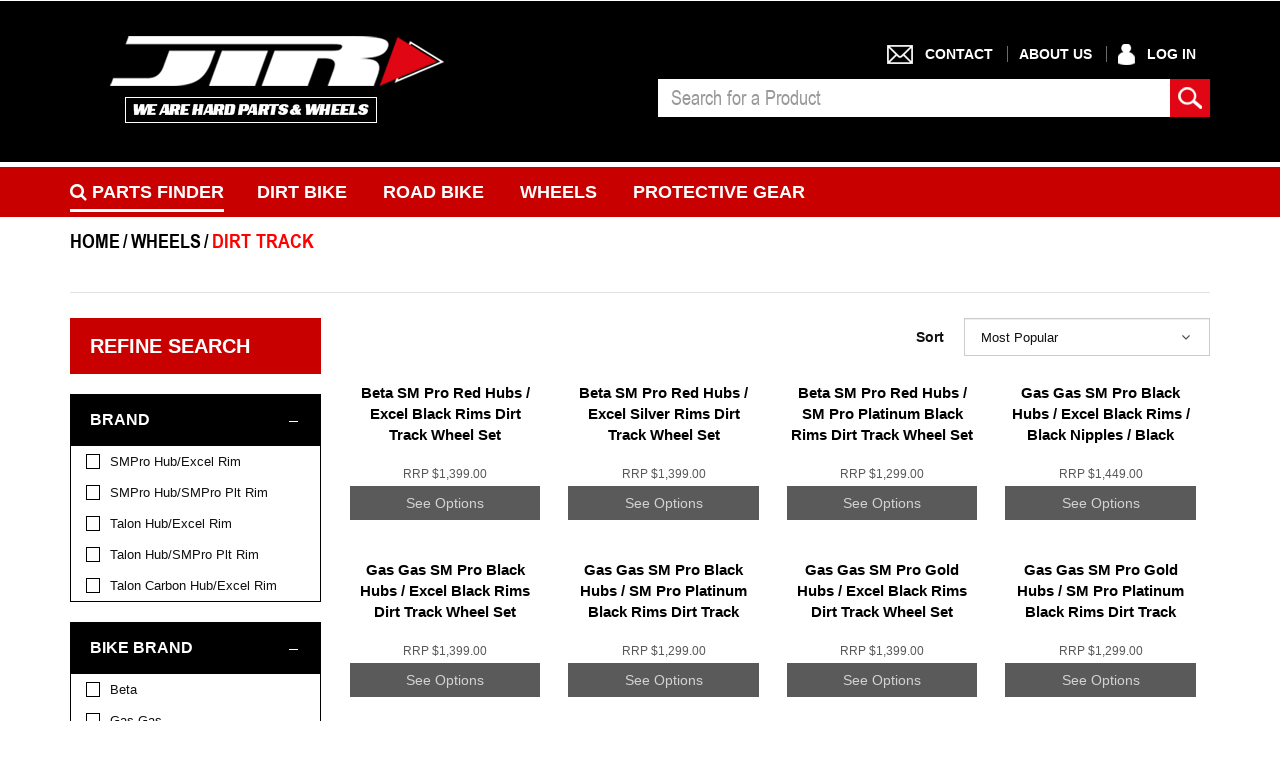

--- FILE ---
content_type: text/html; charset=utf-8
request_url: https://www.jtr.com.au/wheels/dirt-track/
body_size: 20488
content:
<!DOCTYPE html>
<html lang="en">
<head>
    <meta http-equiv="Content-Type" content="text/html; charset=utf-8"/>
    <meta name="keywords" content="Wheels Dirt Track"/>
    <meta name="description" content="Dirt Track - Wheels Dirt Track"/>
    <meta name="viewport" content="width=device-width, initial-scale=1.0, user-scalable=0"/>
    
    <meta property="og:image" content="https://www.jtr.com.au/assets/website_logo.png"/>
    <meta property="og:title" content="Wheels Dirt Track"/>
    <meta property="og:site_name" content="www.jtr.com.au"/>
    <meta property="og:type" content="website"/>
    <meta property="og:url" content="/wheels/dirt-track/"/>
    <meta property="og:description" content="Dirt Track - Wheels Dirt Track"/>
    
    <title>Wheels Dirt Track</title>
    <link rel="canonical" href="/wheels/dirt-track/"/>
    <link rel="shortcut icon" href="/assets/favicon_logo.png"/>
    <link class="theme-selector" rel="stylesheet" type="text/css" href="/assets/themes/2025-04-gallant-JTR-V4-02318002/css/app.css?1768538647" media="all"/>
    <link rel="stylesheet" type="text/css" href="/assets/themes/2025-04-gallant-JTR-V4-02318002/css/style.css?1768538647" media="all"/>
    <link rel="stylesheet" type="text/css" href="https://maxcdn.bootstrapcdn.com/font-awesome/4.4.0/css/font-awesome.min.css" media="all"/>
    <link rel="stylesheet" type="text/css" href="https://cdn.neto.com.au/assets/neto-cdn/jquery_ui/1.11.1/css/custom-theme/jquery-ui-1.8.18.custom.css" media="all"/>
    <link rel="stylesheet" type="text/css" href="https://cdn.neto.com.au/assets/neto-cdn/fancybox/2.1.5/jquery.fancybox.css" media="all"/>
    <link rel="stylesheet" type="text/css" href="/assets/themes/2025-04-gallant-JTR-V4-02318002/plugins/slick/slick.css?1768538647"/>
<!--[if lte IE 8]>
	<script type="text/javascript" src="https://cdn.neto.com.au/assets/neto-cdn/html5shiv/3.7.0/html5shiv.js"></script>
	<script type="text/javascript" src="https://cdn.neto.com.au/assets/neto-cdn/respond.js/1.3.0/respond.min.js"></script>
<![endif]-->
    <!-- Begin: Script 1 -->
<!-- Global site tag (gtag.js) - Google Analytics -->
<script async src="https://www.googletagmanager.com/gtag/js?id=UA-142846562-1"></script>
<script>
  window.dataLayer = window.dataLayer || [];
  function gtag(){dataLayer.push(arguments);}
  gtag('js', new Date());

  gtag('config', 'UA-142846562-1');
</script>

<!-- End: Script 1 -->
<!-- Begin: Script 102 -->
<meta name="google-site-verification" content="c2ncGzJsLKN9Avm08DVIWq5mahFcJNat0JWPdEwFt2w" />
<!-- End: Script 102 -->
<!-- Begin: Script 103 -->

<meta name="msvalidate.01" content="6852FB9EF04D939E59DA97737A8774A0" />
<!-- End: Script 103 -->
<!-- Begin: Script 104 -->
<meta name="google-site-verification" content="hQWTSVldCn4Wei6lbgD1tnjG5ejcHYUxgGNfArMTB9s" />
<!-- End: Script 104 -->

    <script src="//assets.findify.io/www.jtr.com.au.min.js" async defer></script>
    </head>

<body id="n_category" class="n_2025-04-gallant-JTR-V4-02318002 page-category">
    <div style="display: none;" class="findify-customer-group">default</div>
    
    <div class="wrapper-main-content">
       <div class="row-offcanvas row-offcanvas-left">
           <div class="visible-xs sidebar-offcanvas">
               <div class="wrap-sidebar-canvass">
                   <div class="sidebar-canvass-logo">
                       <img src="/assets/themes/2025-04-gallant-JTR-V4-02318002/img/logo-sidebar.png?1768538647" alt="John Titman Racing"/>
                   </div>
                   <ul class="nav navbar-nav visible-xs" id="mob-menu">
                       <li><a data-toggle="collapse" data-parent="#mob-menu" href="#mob-menu-653" class="collapsed mob-drop"><span>Dirt Bike</span></a>
                        <ul id="mob-menu-653" class="panel-collapse collapse collapse-menu">
                            <li class=""><a href="https://www.jtr.com.au/dirt-bike/body-work-plastics/airbox-side-panels/">Airbox Side Panels</a></li><li class=""><a href="https://www.jtr.com.au/dirt-bike/body-work-plastics/airbox-with-side-panels/">Airbox With Side Panels</a></li><li class=""><a href="https://www.jtr.com.au/dirt-bike/body-work-plastics/chain-guides/">Chain Guides</a></li><li class=""><a href="https://www.jtr.com.au/dirt-bike/body-work-plastics/chain-sliders/">Chain Sliders</a></li><li class=""><a href="https://www.jtr.com.au/dirt-bike/body-work-plastics/engine-guards/">Engine Guards</a></li><li class=""><a href="https://www.jtr.com.au/dirt-bike/body-work-plastics/fork-protectors/">Fork Protectors</a></li><li class=""><a href="https://www.jtr.com.au/dirt-bike/body-work-plastics/frame-protectors/">Frame Protectors</a></li><li class=""><a href="https://www.jtr.com.au/dirt-bike/body-work-plastics/front-fenders/">Front Fenders</a></li><li class=""><a href="https://www.jtr.com.au/dirt-bike/body-work-plastics/front-plates/">Front Plates</a></li><li class=""><a href="https://www.jtr.com.au/dirt-bike/body-work-plastics/headlights/">Headlights </a></li><li class=""><a href="https://www.jtr.com.au/dirt-bike/body-work-plastics/headlights-surround/">Headlights Surround</a></li><li class=""><a href="https://www.jtr.com.au/dirt-bike/body-work-plastics/mud-plates/">Mud Plates</a></li><li class=""><a href="https://www.jtr.com.au/dirt-bike/body-work-plastics/plastic-kits/">Plastic Kits  </a></li><li class=""><a href="https://www.jtr.com.au/dirt-bike/body-work-plastics/plastics-individual-parts/">Plastics - Individual Parts</a></li><li class=""><a href="https://www.jtr.com.au/dirt-bike/body-work-plastics/radiator-louvers/">Radiator Louvers</a></li><li class=""><a href="https://www.jtr.com.au/dirt-bike/body-work-plastics/radiator-shrouds/">Radiator Shrouds</a></li><li class=""><a href="https://www.jtr.com.au/dirt-bike/body-work-plastics/rear-fenders/">Rear Fenders</a></li><li class=""><a href="https://www.jtr.com.au/dirt-bike/body-work-plastics/seat-covers/">Seat Covers</a></li><li class=""><a href="https://www.jtr.com.au/dirt-bike/body-work-plastics/side-panels/">Side Panels</a></li><li class=""><a href="https://www.jtr.com.au/dirt-bike/body-work-plastics/tail-lights/">Tail Lights</a></li>
                    <li class=""><a href="https://www.jtr.com.au/dirt-bike/brakes/brake-calipers-brackets/">Brake Calipers & Brackets</a></li><li class=""><a href="https://www.jtr.com.au/dirt-bike/brakes/brake-clevis/">Brake Clevis</a></li><li class=""><a href="https://www.jtr.com.au/dirt-bike/brakes/brake-coolers/">Brake Coolers</a></li><li class=""><a href="https://www.jtr.com.au/dirt-bike/brakes/brake-disc-bolts/">Brake Disc Bolts</a></li><li class=""><a href="https://www.jtr.com.au/dirt-bike/brakes/brake-discs/">Brake Discs</a></li><li class=""><a href="https://www.jtr.com.au/dirt-bike/brakes/brake-kits/">Brake Kits</a></li><li class=""><a href="https://www.jtr.com.au/dirt-bike/brakes/brake-lines-clamps/">Brake Lines & Clamps</a></li><li class=""><a href="https://www.jtr.com.au/dirt-bike/brakes/brake-pad-pins/">Brake Pad Pins</a></li><li class=""><a href="https://www.jtr.com.au/dirt-bike/brakes/brake-pads/">Brake Pads</a></li><li class=""><a href="https://www.jtr.com.au/dirt-bike/brakes/brake-pedal-arms/">Brake Pedal Arms</a></li><li class=""><a href="https://www.jtr.com.au/dirt-bike/brakes/brake-pedal-tips/">Brake Pedal Tips</a></li><li class=""><a href="https://www.jtr.com.au/dirt-bike/brakes/brake-pedals/">Brake Pedals</a></li><li class=""><a href="https://www.jtr.com.au/dirt-bike/brakes/clutch-cables/">Clutch Cables</a></li><li class=""><a href="https://www.jtr.com.au/dirt-bike/brakes/disc-guards/">Disc Guards</a></li><li class=""><a href="https://www.jtr.com.au/dirt-bike/brakes/rear-brake-extenders-european/">Rear Brake Extenders - European</a></li><li class=""><a href="https://www.jtr.com.au/dirt-bike/brakes/rear-master-cylinder-guards/">Rear Master Cylinder Guards</a></li>
                    <li class=""><a href="https://www.jtr.com.au/dirt-bike/controls/brake-levers/">Brake Levers</a></li><li class=""><a href="https://www.jtr.com.au/dirt-bike/controls/brake-rotator-clamp/">Brake Rotator Clamp</a></li><li class=""><a href="https://www.jtr.com.au/dirt-bike/controls/clutch-baskets/">Clutch Baskets</a></li><li class=""><a href="https://www.jtr.com.au/dirt-bike/controls/clutch-levers/">Clutch Levers</a></li><li class=""><a href="https://www.jtr.com.au/dirt-bike/controls/clutch-lines/">Clutch Lines</a></li><li class=""><a href="https://www.jtr.com.au/dirt-bike/controls/clutch-rotator-clamp/">Clutch Rotator Clamp</a></li><li class=""><a href="https://www.jtr.com.au/dirt-bike/controls/clutch-rotator-clamp-hot-start/">Clutch Rotator Clamp - Hot Start</a></li><li class=""><a href="https://www.jtr.com.au/dirt-bike/controls/dust-covers/">Dust Covers</a></li><li class=""><a href="https://www.jtr.com.au/dirt-bike/controls/footpegs/">Footpegs</a></li><li class=""><a href="https://www.jtr.com.au/dirt-bike/controls/gear-lever-arms/">Gear Lever Arms</a></li><li class=""><a href="https://www.jtr.com.au/dirt-bike/controls/gear-lever-tips/">Gear Lever Tips</a></li><li class=""><a href="https://www.jtr.com.au/dirt-bike/controls/gear-levers/">Gear Levers</a></li><li class=""><a href="https://www.jtr.com.au/dirt-bike/controls/kickstarters/">Kickstarters</a></li><li class=""><a href="https://www.jtr.com.au/dirt-bike/controls/levers/">Levers</a></li><li class=""><a href="https://www.jtr.com.au/dirt-bike/controls/levers-replacement-parts/">Levers Replacement Parts</a></li>
                    <li class=""><a href="https://www.jtr.com.au/dirt-bike/engine-cooling/airbox-wash-covers/">Airbox Wash Covers</a></li><li class=""><a href="https://www.jtr.com.au/dirt-bike/engine-cooling/case-savers-front-sprocket-covers/">Case Savers & Front Sprocket Covers</a></li><li class=""><a href="https://www.jtr.com.au/dirt-bike/engine-cooling/clutch-cover-protectors/">Clutch Cover Protectors</a></li><li class=""><a href="https://www.jtr.com.au/dirt-bike/engine-cooling/clutch-covers-pro-series-billet/">Clutch Covers - Pro Series Billet</a></li><li class=""><a href="https://www.jtr.com.au/dirt-bike/engine-cooling/coolant/">Coolant</a></li><li class=""><a href="https://www.jtr.com.au/dirt-bike/engine-cooling/fuel-mixture-screws/">Fuel Mixture Screws</a></li><li class=""><a href="https://www.jtr.com.au/dirt-bike/engine-cooling/magnetic-sump-plugs/">Magnetic Sump Plugs</a></li><li class=""><a href="https://www.jtr.com.au/dirt-bike/engine-cooling/oil-pump-filters-caps-covers/">Oil Pump / Filters, Caps & Covers</a></li><li class=""><a href="https://www.jtr.com.au/dirt-bike/engine-cooling/oil-waste-tanks/">Oil Waste Tanks</a></li><li class=""><a href="https://www.jtr.com.au/dirt-bike/engine-cooling/silicone-hose-wipes/">Silicone Hose Wipes</a></li>
                    <li class=""><a href="https://www.jtr.com.au/dirt-bike/handlebar-forks/fork-adjusters/">Fork Adjusters</a></li><li class=""><a href="https://www.jtr.com.au/dirt-bike/handlebar-forks/fork-boots/">Fork Boots</a></li><li class=""><a href="https://www.jtr.com.au/dirt-bike/handlebar-forks/front-axle-nuts/">Front Axle Nuts</a></li><li class=""><a href="https://www.jtr.com.au/dirt-bike/handlebar-forks/grips-accessories/">Grips & Accessories</a></li><li class=""><a href="https://www.jtr.com.au/dirt-bike/handlebar-forks/handguards-mounting-kits/">Handguards & Mounting Kits</a></li><li class=""><a href="https://www.jtr.com.au/dirt-bike/handlebar-forks/handlebar-ends/">Handlebar Ends</a></li><li class=""><a href="https://www.jtr.com.au/dirt-bike/handlebar-forks/handlebar-mounts/">Handlebar Mounts</a></li><li class=""><a href="https://www.jtr.com.au/dirt-bike/handlebar-forks/handlebar-pads/">Handlebar Pads</a></li><li class=""><a href="https://www.jtr.com.au/dirt-bike/handlebar-forks/handlebars/">Handlebars</a></li><li class=""><a href="https://www.jtr.com.au/dirt-bike/handlebar-forks/launch-controls/">Launch Controls</a></li><li class=""><a href="https://www.jtr.com.au/dirt-bike/handlebar-forks/steering-head-nuts/">Steering Head Nuts</a></li><li class=""><a href="https://www.jtr.com.au/dirt-bike/handlebar-forks/throttle-cables/">Throttle Cables</a></li><li class=""><a href="https://www.jtr.com.au/dirt-bike/handlebar-forks/throttle-tubes/">Throttle Tubes</a></li>
                    <li class=""><a href="https://www.jtr.com.au/dirt-bike/hubs-and-hub-components/hubs-and-hub-components/">Hubs and Hub Components</a></li>
                    <li class=""><a href="https://www.jtr.com.au/dirt-bike/intake-exhaust/air-filters-bolts/">Air Filters & Bolts</a></li><li class=""><a href="https://www.jtr.com.au/dirt-bike/intake-exhaust/carburettor-vacuum-hose/">Carburettor Vacuum Hose</a></li><li class=""><a href="https://www.jtr.com.au/dirt-bike/intake-exhaust/exhaust-pipe-protector/">Exhaust Pipe Protector</a></li><li class=""><a href="https://www.jtr.com.au/dirt-bike/intake-exhaust/exhausts-2-stroke/">Exhausts - 2 Stroke</a></li><li class=""><a href="https://www.jtr.com.au/dirt-bike/intake-exhaust/exhausts-4-stroke/">Exhausts - 4 Stroke</a></li><li class=""><a href="https://www.jtr.com.au/dirt-bike/intake-exhaust/muffler-packing/">Muffler Packing</a></li>
                    <li class=""><a href="https://www.jtr.com.au/dirt-bike/miscellaneous/accessories/">Accessories</a></li><li class=""><a href="https://www.jtr.com.au/dirt-bike/miscellaneous/axle-blocks/">Axle Blocks</a></li><li class=""><a href="https://www.jtr.com.au/dirt-bike/miscellaneous/axle-spacers/">Axle Spacers</a></li><li class=""><a href="https://www.jtr.com.au/dirt-bike/miscellaneous/bike-stands/">Bike Stands</a></li><li class=""><a href="https://www.jtr.com.au/dirt-bike/miscellaneous/bike-wash/">Bike Wash</a></li><li class=""><a href="https://www.jtr.com.au/dirt-bike/miscellaneous/bling-kits/">Bling Kits</a></li><li class=""><a href="https://www.jtr.com.au/dirt-bike/miscellaneous/bolt-kits/">Bolt Kits</a></li><li class=""><a href="https://www.jtr.com.au/dirt-bike/miscellaneous/boot-wash-stand/">Boot Wash Stand</a></li><li class=""><a href="https://www.jtr.com.au/dirt-bike/miscellaneous/brake-locks/">Brake Locks</a></li><li class=""><a href="https://www.jtr.com.au/dirt-bike/miscellaneous/cable-lubricator/">Cable Lubricator</a></li><li class=""><a href="https://www.jtr.com.au/dirt-bike/miscellaneous/clutch-kits/">Clutch Kits</a></li><li class=""><a href="https://www.jtr.com.au/dirt-bike/miscellaneous/cylinder-covers/">Cylinder Covers</a></li><li class=""><a href="https://www.jtr.com.au/dirt-bike/miscellaneous/decals-stickers-transfers/">Decals/Stickers/Transfers</a></li><li class=""><a href="https://www.jtr.com.au/dirt-bike/miscellaneous/dipsticks/">Dipsticks</a></li><li class=""><a href="https://www.jtr.com.au/dirt-bike/miscellaneous/exhaust-flange-guards/">Exhaust Flange Guards</a></li><li class=""><a href="https://www.jtr.com.au/dirt-bike/miscellaneous/exhaust-spring-hook-tool/">Exhaust Spring Hook Tool</a></li><li class=""><a href="https://www.jtr.com.au/dirt-bike/miscellaneous/exhaust-springs/">Exhaust Springs</a></li><li class=""><a href="https://www.jtr.com.au/dirt-bike/miscellaneous/fastener-kits/">Fastener Kits</a></li><li class=""><a href="https://www.jtr.com.au/dirt-bike/miscellaneous/fork-bleeders/">Fork Bleeders</a></li><li class=""><a href="https://www.jtr.com.au/dirt-bike/miscellaneous/fuel-can/">Fuel Can</a></li><li class=""><a href="https://www.jtr.com.au/dirt-bike/miscellaneous/fuel-tank-revolution/">Fuel Tank - Revolution</a></li><li class=""><a href="https://www.jtr.com.au/dirt-bike/miscellaneous/fuel-tank-foam/">Fuel Tank Foam</a></li><li class=""><a href="https://www.jtr.com.au/dirt-bike/miscellaneous/fuel-vent/">Fuel Vent</a></li><li class=""><a href="https://www.jtr.com.au/dirt-bike/miscellaneous/grab-handles-and-lifting-straps/">Grab Handles & Lifting Straps</a></li><li class=""><a href="https://www.jtr.com.au/dirt-bike/miscellaneous/hot-start-connectors/">Hot Start Connectors</a></li><li class=""><a href="https://www.jtr.com.au/dirt-bike/miscellaneous/hour-meters/">Hour Meters</a></li><li class=""><a href="https://www.jtr.com.au/dirt-bike/miscellaneous/ignition-covers/">Ignition Covers</a></li><li class=""><a href="https://www.jtr.com.au/dirt-bike/miscellaneous/ignition-plugs/">Ignition Plugs</a></li><li class=""><a href="https://www.jtr.com.au/dirt-bike/miscellaneous/master-cylinder-covers/">Master Cylinder Covers</a></li><li class=""><a href="https://www.jtr.com.au/dirt-bike/miscellaneous/measuring-beakers/">Measuring Beakers</a></li><li class=""><a href="https://www.jtr.com.au/dirt-bike/miscellaneous/muffler-bungs/">Muffler Bungs</a></li><li class=""><a href="https://www.jtr.com.au/dirt-bike/oil-drain-tool/">Oil Drain Tool</a></li><li class=""><a href="https://www.jtr.com.au/oil-filter-hardware-kits/">Oil Filter Hardware Kits</a></li><li class=""><a href="https://www.jtr.com.au/dirt-bike/miscellaneous/pipe-exhaust-mount/">Pipe / Exhaust Mount</a></li><li class=""><a href="https://www.jtr.com.au/dirt-bike/miscellaneous/radiator-braces/">Radiator Braces</a></li><li class=""><a href="https://www.jtr.com.au/dirt-bike/miscellaneous/rebuild-kit/">Rebuild Kit</a></li><li class=""><a href="https://www.jtr.com.au/dirt-bike/miscellaneous/rim-protectors/">Rim Protectors</a></li><li class=""><a href="https://www.jtr.com.au/dirt-bike/miscellaneous/rim-tape/">Rim Tape</a></li><li class=""><a href="https://www.jtr.com.au/dirt-bike/miscellaneous/seat-foam/">Seat Foam</a></li><li class=""><a href="https://www.jtr.com.au/dirt-bike/miscellaneous/spark-plug-holder/">Spark Plug Holder</a></li><li class=""><a href="https://www.jtr.com.au/dirt-bike/miscellaneous/starting-blocks/">Starting Blocks</a></li><li class=""><a href="https://www.jtr.com.au/dirt-bike/miscellaneous/tank-caps-vents/">Tank Caps & Vents</a></li><li class=""><a href="https://www.jtr.com.au/dirt-bike/miscellaneous/tank-covers/">Tank Covers</a></li><li class=""><a href="https://www.jtr.com.au/dirt-bike/miscellaneous/timecard-holder/">Timecard Holder</a></li><li class=""><a href="https://www.jtr.com.au/dirt-bike/tools/~-231966">Tools</a></li><li class=""><a href="https://www.jtr.com.au/dirt-bike/miscellaneous/triple-clamp/">Triple Clamp</a></li><li class=""><a href="https://www.jtr.com.au/dirt-bike/miscellaneous/universal-kill-switch/">Universal Kill Switch</a></li><li class=""><a href="https://www.jtr.com.au/dirt-bike/miscellaneous/valve-mudguards/">Valve Mudguards</a></li><li class=""><a href="https://www.jtr.com.au/dirt-bike/miscellaneous/wheel-accessories-kits/">Wheel Accessories Kits</a></li><li class=""><a href="https://www.jtr.com.au/dirt-bike/miscellaneous/zip-ties/">Zip Ties</a></li>
                    <li class=""><a href="https://www.jtr.com.au/dirt-bike/radiator-hoses-clip-kits/frame-t-piece-european/">Frame T-Piece - European</a></li><li class=""><a href="https://www.jtr.com.au/dirt-bike/radiator-hoses-clip-kits/fuel-tap-hose-kits/">Fuel Tap Hose Kits</a></li><li class=""><a href="https://www.jtr.com.au/dirt-bike/radiator-hoses-clip-kits/radiator-hoses-clip-kits/">Radiator Hoses & Clip Kits</a></li>
                    <li class=""><a href="https://www.jtr.com.au/dirt-bike/suspension/oils/">Oils</a></li><li class=""><a href="https://www.jtr.com.au/dirt-bike/suspension/replacement-parts/">Replacement Parts</a></li><li class=""><a href="https://www.jtr.com.au/dirt-bike/suspension/service-parts/">Service Parts</a></li><li class=""><a href="https://www.jtr.com.au/dirt-bike/suspension/shims/">Shims</a></li><li class=""><a href="https://www.jtr.com.au/dirt-bike/suspension/springs/">Springs</a></li><li class=""><a href="https://www.jtr.com.au/dirt-bike/suspension/tools/">Tools</a></li>
                    <li class=""><a href="https://www.jtr.com.au/dirt-bike/swing-arm-chain/cam-chain-tensioner/">Cam Chain Tensioner</a></li><li class=""><a href="https://www.jtr.com.au/dirt-bike/swing-arm-chain/chain-sprockets-kits/">Chain & Sprockets Kits</a></li><li class=""><a href="https://www.jtr.com.au/dirt-bike/swing-arm-chain/chain-rollers/">Chain Rollers</a></li><li class=""><a href="https://www.jtr.com.au/dirt-bike/swing-arm-chain/chains/">Chains</a></li><li class=""><a href="https://www.jtr.com.au/dirt-bike/swing-arm-chain/sprocket-bolts/">Sprocket Bolts</a></li><li class=""><a href="https://www.jtr.com.au/dirt-bike/swing-arm-chain/sprockets/">Sprockets</a></li><li class=""><a href="https://www.jtr.com.au/dirt-bike/swing-arm-chain/swing-arm/">Swing Arm</a></li><li class=""><a href="https://www.jtr.com.au/dirt-bike/swing-arm-chain/swing-arm-protectors/">Swing Arm Protectors</a></li>
                    <li class=""><a href="https://www.jtr.com.au/dirt-bike/tools/bead-buddy/">Bead Buddy</a></li><li class=""><a href="https://www.jtr.com.au/dirt-bike/tools/chain-brush/">Chain Brush</a></li><li class=""><a href="https://www.jtr.com.au/dirt-bike/tools/fork-cap-wrench/">Fork Cap Wrench</a></li><li class=""><a href="https://www.jtr.com.au/dirt-bike/tools/mud-scrapers/">Mud Scrapers</a></li><li class=""><a href="https://www.jtr.com.au/dirt-bike/tools/power-valve-adjusters/">Power Valve Adjusters</a></li><li class=""><a href="https://www.jtr.com.au/dirt-bike/tools/spoke-tools/">Spoke Tools</a></li><li class=""><a href="https://www.jtr.com.au/dirt-bike/tools/tie-downs/">Tie Downs</a></li><li class=""><a href="https://www.jtr.com.au/dirt-bike/tools/tyre-levers/">Tyre Levers</a></li><li class=""><a href="https://www.jtr.com.au/dirt-bike/tools/wheel-support/">Wheel Support</a></li>
                    <li class=""><a href="https://www.jtr.com.au/dirt-bike/tyres-wheels/bearing-seal-kits/">Bearing & Seal Kits</a></li><li class=""><a href="https://www.jtr.com.au/dirt-bike/tyres-wheels/fork-dust-seals/">Fork & Dust Seals</a></li><li class=""><a href="https://www.jtr.com.au/dirt-bike/wheel-tyre/mousse/">Mousse</a></li><li class=""><a href="https://www.jtr.com.au/dirt-bike/tyres-wheels/rim-spoke-kits/">Rim & Spoke Kits</a></li><li class=""><a href="https://www.jtr.com.au/dirt-bike/wheel-tyre/rimlocks-nuts/">Rimlocks & Nuts</a></li><li class=""><a href="https://www.jtr.com.au/dirt-bike/wheel-tyre/rims/">Rims</a></li><li class=""><a href="https://www.jtr.com.au/dirt-bike/wheel-tyre/spoke-sets-wraps-tools/">Spoke Sets, Wraps & Tools</a></li><li class=""><a href="https://www.jtr.com.au/dirt-bike/tyres-wheels/tubes/">Tubes</a></li><li class=""><a href="https://www.jtr.com.au/dirt-bike/tyres-wheels/tyres/">Tyres</a></li><li class=""><a href="https://www.jtr.com.au/dirt-bike/wheel-tyre/valve-caps/">Valve Caps</a></li><li class=""><a href="https://www.jtr.com.au/dirt-bike/wheel-tyre/wheel-balance-weights/">Wheel Balance Weights</a></li><li class=""><a href="https://www.jtr.com.au/dirt-bike/tyres-wheels/wheel-bearing-kits/">Wheel Bearing Kits</a></li>
                    
                        </ul>
                        </li>
                    
                    <li><a data-toggle="collapse" data-parent="#mob-menu" href="#mob-menu-654" class="collapsed mob-drop"><span>Road bike</span></a>
                        <ul id="mob-menu-654" class="panel-collapse collapse collapse-menu">
                            <li><a href="https://www.jtr.com.au/road-bike/"><span>View All Road bike</span></a></li>
                            <li class="no-subcat"><a href="https://www.jtr.com.au/road-bike/handlebar-ends/" class="nuhover dropdown-toggle" ><span>Handlebar Ends</span></a>
                        </li><li class="no-subcat"><a href="https://www.jtr.com.au/road-bike/handlebars/" class="nuhover dropdown-toggle" ><span>Handlebars</span></a>
                        </li><li class="no-subcat"><a href="https://www.jtr.com.au/road-bike/chains/" class="nuhover dropdown-toggle" ><span>Chains</span></a>
                        </li><li class="no-subcat"><a href="https://www.jtr.com.au/road-bike/sprockets/" class="nuhover dropdown-toggle" ><span>Sprockets</span></a>
                        </li><li class="no-subcat"><a href="https://www.jtr.com.au/road-bike/grips/" class="nuhover dropdown-toggle" ><span>Grips</span></a>
                        </li><li class="no-subcat"><a href="https://www.jtr.com.au/road-bike/bar-mounts/" class="nuhover dropdown-toggle" ><span>Handlebar Mounts</span></a>
                        </li><li class="no-subcat"><a href="https://www.jtr.com.au/road-bike/clutch-levers/" class="nuhover dropdown-toggle" ><span>Clutch Levers</span></a>
                        </li><li class="no-subcat"><a href="https://www.jtr.com.au/road-bike/brake-levers/" class="nuhover dropdown-toggle" ><span>Brake Levers</span></a>
                        </li><li class="no-subcat"><a href="https://www.jtr.com.au/road-bike/rebuild-kit/" class="nuhover dropdown-toggle" ><span>Rebuild Kit</span></a>
                        </li><li class="no-subcat"><a href="https://www.jtr.com.au/road-bike/brake-discs/" class="nuhover dropdown-toggle" ><span>Brake Discs</span></a>
                        </li><li class="no-subcat"><a href="https://www.jtr.com.au/road-bike/brake-calipers-brackets/" class="nuhover dropdown-toggle" ><span>Brake Calipers & Brackets</span></a>
                        </li><li class="no-subcat"><a href="https://www.jtr.com.au/road-bike/accessories/" class="nuhover dropdown-toggle" ><span>Accessories</span></a>
                        </li><li class="no-subcat"><a href="https://www.jtr.com.au/road-bike/brake-pad-pins/" class="nuhover dropdown-toggle" ><span>Brake Pad Pins</span></a>
                        </li><li class="no-subcat"><a href="https://www.jtr.com.au/road-bike/pick-up-sliders/" class="nuhover dropdown-toggle" ><span>Pick Up / Sliders</span></a>
                        </li><li class="no-subcat"><a href="https://www.jtr.com.au/road-bike/stand-support/" class="nuhover dropdown-toggle" ><span>Stand Support</span></a>
                        </li><li class="no-subcat"><a href="https://www.jtr.com.au/road-bike/radiator-hoses-clamp-kits/" class="nuhover dropdown-toggle" ><span>Radiator Hoses & Clamp Kits</span></a>
                        </li><li class="no-subcat"><a href="https://www.jtr.com.au/road-bike/tank-pads/" class="nuhover dropdown-toggle" ><span>Tank Pads</span></a>
                        </li><li class="no-subcat"><a href="https://www.jtr.com.au/road-bike/anti-fog-visor-inserts/" class="nuhover dropdown-toggle" ><span>Anti Fog Visor Inserts</span></a>
                        </li><li class="no-subcat"><a href="https://www.jtr.com.au/road-bike/wheel-rim-tape-strips/" class="nuhover dropdown-toggle" ><span>Wheel / Rim Tape & Strips</span></a>
                        </li><li class="no-subcat"><a href="https://www.jtr.com.au/road-bike/brake-pads/" class="nuhover dropdown-toggle" ><span>Brake Pads</span></a>
                        </li>
                        </ul>
                        </li>
                    <li><a data-toggle="collapse" data-parent="#mob-menu" href="#mob-menu-656" class="collapsed mob-drop"><span>Wheels</span></a>
                        <ul id="mob-menu-656" class="panel-collapse collapse collapse-menu">
                            <li><a href="https://www.jtr.com.au/wheels/"><span>View All Wheels</span></a></li>
                            <li class="no-subcat"><a href="https://www.jtr.com.au/wheels/supermotard/" class="nuhover dropdown-toggle" ><span>Supermotard</span></a>
                        </li><li class="no-subcat"><a href="https://www.jtr.com.au/wheels/adventure/" class="nuhover dropdown-toggle" ><span>Adventure</span></a>
                        </li><li class="no-subcat"><a href="https://www.jtr.com.au/wheels/speedway/" class="nuhover dropdown-toggle" ><span>Speedway</span></a>
                        </li><li class="no-subcat"><a href="https://www.jtr.com.au/wheels/junior-mx/" class="nuhover dropdown-toggle" ><span>Junior MX</span></a>
                        </li><li class="no-subcat"><a href="https://www.jtr.com.au/wheels/mx-enduro-cush-drive/" class="nuhover dropdown-toggle" ><span>MX / Enduro Cush Drive</span></a>
                        </li><li class="no-subcat"><a href="https://www.jtr.com.au/wheels/mx-enduro/" class="nuhover dropdown-toggle" ><span>MX / Enduro</span></a>
                        </li><li class="no-subcat"><a href="https://www.jtr.com.au/wheels/dirt-track/" class="nuhover dropdown-toggle" ><span>Dirt Track</span></a>
                        </li>
                        </ul>
                        </li>
                    
                    <li><a data-toggle="collapse" data-parent="#mob-menu" href="#mob-menu-2141" class="collapsed mob-drop"><span>Protective Gear</span></a>
                        <ul id="mob-menu-2141" class="panel-collapse collapse collapse-menu">
                            <li><a href="https://www.jtr.com.au/protective-gear/"><span>View All Protective Gear</span></a></li>
                            <li class="subcat"><a data-toggle="collapse" data-parent="#mob-menu-1094" href="#mob-menu-1094" class="collapsed mob-drop"><span>Goggles</span></a>
                        <ul id="mob-menu-1094" class="subcat-cat panel-collapse collapse collapse-menu">
                            <li class=""><a href="https://www.jtr.com.au/protective-gear/goggles/goggles/">Goggles</a></li><li class=""><a href="https://www.jtr.com.au/protective-gear/goggles/goggle-accessories/">Goggle Accessories</a></li>
                        </ul>
                        </li><li class="subcat"><a data-toggle="collapse" data-parent="#mob-menu-2394" href="#mob-menu-2394" class="collapsed mob-drop"><span>Helmets</span></a>
                        <ul id="mob-menu-2394" class="subcat-cat panel-collapse collapse collapse-menu">
                            <li class=""><a href="https://www.jtr.com.au/protective-gear/helmets/helmets/">Helmets</a></li>
                        </ul>
                        </li><li class="subcat"><a data-toggle="collapse" data-parent="#mob-menu-2486" href="#mob-menu-2486" class="collapsed mob-drop"><span>Protection</span></a>
                        <ul id="mob-menu-2486" class="subcat-cat panel-collapse collapse collapse-menu">
                            <li class=""><a href="https://www.jtr.com.au/protective-gear/protection/armour/">Armour</a></li>
                        </ul>
                        </li><li class="subcat"><a data-toggle="collapse" data-parent="#mob-menu-282532" href="#mob-menu-282532" class="collapsed mob-drop"><span>Boots</span></a>
                        <ul id="mob-menu-282532" class="subcat-cat panel-collapse collapse collapse-menu">
                            <li class=""><a href="https://www.jtr.com.au/protective-gear/boots/boots/">Boots</a></li>
                        </ul>
                        </li><li class="subcat"><a data-toggle="collapse" data-parent="#mob-menu-282534" href="#mob-menu-282534" class="collapsed mob-drop"><span>MX Gear</span></a>
                        <ul id="mob-menu-282534" class="subcat-cat panel-collapse collapse collapse-menu">
                            <li class=""><a href="https://www.jtr.com.au/protective-gear/mx-gear/gloves/">Gloves</a></li><li class=""><a href="https://www.jtr.com.au/protective-gear/mx-gear/jersey/">Jersey</a></li><li class=""><a href="https://www.jtr.com.au/protective-gear/mx-gear/pants/">Pants</a></li><li class=""><a href="https://www.jtr.com.au/protective-gear/mx-gear/socks/">Socks</a></li>
                        </ul>
                        </li>
                        </ul>
                        </li>
                    
                    <li style="display: none;"><a href="https://www.jtr.com.au/clearance/"><span>CLEARANCE</span></a></li>
                    <li style="display: none;"><a href="/blog"><span>BLOG</span></a></li>
                </ul>
                <div class="sidebar-canvass-footer">
                    <div class="sidebar-canvass-footer-conts">
                    	<div class="side-canv-flogo">
                           <img src="/assets/themes/2025-04-gallant-JTR-V4-02318002/img/logo-side-footer.png?1768538647" alt="John Titman Racing"/>
                       </div>
                       <div class="side-canv-fphone">
                        <p><a href="https://www.jtr.com.au/form/contact-us/"><i class="icon-custom icon-phone-large"></i><br/>(07) 3286 4862</a></p>
                    </div>
                    <div class="side-canv-femail">
                        <p><a href="https://www.jtr.com.au/form/contact-us/"><i class="icon-custom icon-email-large"></i><br/><span class="__cf_email__" data-cfemail="a1d2c0cdc4d2e1cbd5d38fc2cecc8fc0d4">[email&#160;protected]</span></a></p>
                    </div>
                    <hr/>
                    <ul class="list-inline list-social" itemscope itemtype="http://schema.org/Organization">
                        <meta itemprop="url" content="https://www.jtr.com.au"/>
                        <meta itemprop="logo" content="https://www.jtr.com.au/assets/website_logo.png"/>
                        <meta itemprop="name" content="John Titman Racing"/>
                        <li><a itemprop="sameAs" href="https://www.facebook.com/pages/John-Titman-Racing/510331865661751" target="_blank"><i class="fa fa-facebook-square"></i></a></li>
                        <li><a itemprop="sameAs" href="https://www.youtube.com/channel/UCGr_dx0Z_SY0jUA3si6fktw" target="_blank"><i class="fa fa-youtube-square"></i></a></li>
                        <li><a itemprop="sameAs" href="https://instagram.com/jtr_moto/" target="_blank"><i class="fa fa-instagram"></i></a></li>
                        </ul>
                </div>
            </div>
        </div>
    </div>
    <div class="main-conts">
        <div class="wrapper-topinfo visible-xs">
            <div class="container">
                <div class="row">
                    <div class="col-xs-12 top-info-mob">
                        <ul class="top-cart">
                            <span nloader-content-id="hdCDD5ZW5CeE8S209xgGi3yFn0pebyzM-211kK-PefQ4aRuy77rwMz-AvD2G3RY79UGsf-03B6tEwCHzjdbuxA" nloader-content="[base64]" nloader-data="pr2Bl5PN-UlPTtlaQxk0M0bYzTVsaziHuViHEDdlmok"></span></ul>
                    </div>
                </div>
            </div>
        </div>
        <div class="wrapper-header">
            <div class="wrapper-header-conts">
                <div class="container">
                    <div class="row">
                        <div class="col-xs-12 col-sm-4 wrapper-logo">
                            <a href="https://www.jtr.com.au" title="John Titman Racing">
                                <img class="logo" src="/assets/website_logo.png" alt="John Titman Racing"/>
                            </a>
                        </div>
                        <div class="col-xs-12 col-sm-8 hidden-xs">
                            <div class="row">
                                <div class="col-xs-12">
                                    <ul class="top-cart">
                                       <li class="dropdown dropdown-hover"> <a href="/form/contact-us/" class="dropdown-toggle"title="Contact"><i class="icon-custom icon-email"></i><span>Contact</span></a>
                                           <ul class="dropdown-menu pull-right">
                                             <li><a href="/dealer/dealers/">Our Dealers</a></li><li><a href="/form/contact-us/">Contact Us</a></li>
                                         </ul>
                                         </li><li class="dropdown dropdown-hover"> <a href="/who-is-jtr" class="dropdown-toggle"title="About Us"><span>About Us</span></a>
                                           <ul class="dropdown-menu pull-right">
                                             <li><a href="/who-is-jtr">About Us</a></li><li><a href="https://careers.gpcasiapac.com/mcleodapaccareers">Careers</a></li><li><a href="/page/jtr-custom-wheels">Custom Wheel Services</a></li><li><a href="page/the-jtr-brands/">Brands</a></li><li><a href="/privacy-policy">Privacy Policy</a></li><li><a href="/cookies-policy">Cookies Policy</a></li>
                                         </ul>
                                         </li>
                                     <span nloader-content-id="jAFjvmo6n5k3pD0Xy_DaDbnzo5NBou8YGg77CxdC6qQ4aRuy77rwMz-AvD2G3RY79UGsf-03B6tEwCHzjdbuxA" nloader-content="[base64]" nloader-data="pr2Bl5PN-UlPTtlaQxk0M0bYzTVsaziHuViHEDdlmok"></span><span nloader-content-id="fYV2JAjikjdWSi4hNWiCtP3CtovWVn12_hZRjxH5F5M4aRuy77rwMz-AvD2G3RY79UGsf-03B6tEwCHzjdbuxA" nloader-content="[base64]" nloader-data="pr2Bl5PN-UlPTtlaQxk0M0bYzTVsaziHuViHEDdlmok"></span></ul>
                        </div>
                    </div>
                    <div class="row">
                        <div class="col-xs-12">
                            <div class="header-search">
                                <form name="productsearch">
                                    <div class="input-group">
                                        <input class="form-control" value="" id="name_search" autocomplete="off" name="name_search" type="text" placeholder="Search for a Product"/>
                                        <span class="input-group-btn">
                                            <button type="submit" value="Search" class="btn btn-success"><i class="icon-custom icon-search"></i></button>
                                        </span>
                                    </div>
                                </form>
                            </div>
                        </div>
                        
                    </div>
                </div>
            </div>
        </div>
    </div>
</div>
</div>
<div class="wrapper-nav visible-xs">
    <div class="container">
        <div class="row">
            <div class="col-xs-12">
                <div class="navbar navbar-default">
                    <div class="navbar-header">
                        <ul class="navigation-list list-inline visible-xs nMobileNav">
                            <li><a href="#" data-toggle="offcanvas">Menu</a></li>
                            <li><a href="#" class="nToggleMenu" data-target=".navbar-responsive-collapse">Search</a></li>
                            <li><a href="https://www.jtr.com.au/form/contact-us/">Contact</a></li>
                            <li class="jsOpenFinder" class="w-100">
                                <a href="#" class="w-100 finder-btn-mob">
                        
                                     PARTS FINDER
                                </a>
                              </li>
                        </ul>
                    </div>
                    <div class="navbar-collapse collapse navbar-responsive-collapse">
                        <ul class="nav navbar-nav visible-xs">
                           <li class="header-search">
                            <form name="productsearch">
                                <div class="input-group">
                                    <input class="form-control" value="" id="name_search" autocomplete="off" name="name_search" type="text" placeholder="Search"/>
                                    <span class="input-group-btn">
                                        <button type="submit" value="Search" class="btn btn-success"><i class="icon-custom icon-search"></i></button>
                                    </span>
                                </div>
                            </form>
                        </li>
                    </ul>
                </div>
            </div>
        </div>
    </div>
</div>
</div>
<div class="wrapper-categ-nav hidden-xs">
    <div class="container">
        <div class="row">
            <div class="col-xs-12">
                <div class="navbar navbar-default">
                    <div class="navbar-collapse collapse navbar-responsive-collapse">
                        <ul class="nav navbar-nav">

                            <li id="openFinder" class="lvl-1 jsOpenFinder lvl-1-finder">
                                <a href="#">
                                    <i class="fa fa-search"></i>
                                     PARTS FINDER 
                                </a>
                              </li>

                           <li class="dropdown dropdown-hover menu-products menu-653">
                             <a href="https://www.jtr.com.au/dirt-bike/" class="dropdown-toggle">Dirt Bike</a>
                             <div class="dropdown-menu drop-menu-norec">
                                 <div class="drop-menu-conts">
                                   <ul id="dirt-bike-col" class="column first-col">
                                     <li class="menu-li lv2-li lv2-li-dbike" data-categ-name="Fuel Mixture Screws">
                       <a href="https://www.jtr.com.au/dirt-bike/engine-cooling/fuel-mixture-screws/">Fuel Mixture Screws</a>
                   </li><li class="menu-li lv2-li lv2-li-dbike" data-categ-name="Magnetic Sump Plugs">
                       <a href="https://www.jtr.com.au/dirt-bike/engine-cooling/magnetic-sump-plugs/">Magnetic Sump Plugs</a>
                   </li><li class="menu-li lv2-li lv2-li-dbike" data-categ-name="Oil Pump / Filters, Caps & Covers">
                       <a href="https://www.jtr.com.au/dirt-bike/engine-cooling/oil-pump-filters-caps-covers/">Oil Pump / Filters, Caps & Covers</a>
                   </li><li class="menu-li lv2-li lv2-li-dbike" data-categ-name="Silicone Hose Wipes">
                       <a href="https://www.jtr.com.au/dirt-bike/engine-cooling/silicone-hose-wipes/">Silicone Hose Wipes</a>
                   </li><li class="menu-li lv2-li lv2-li-dbike" data-categ-name="Case Savers & Front Sprocket Covers">
                       <a href="https://www.jtr.com.au/dirt-bike/engine-cooling/case-savers-front-sprocket-covers/">Case Savers & Front Sprocket Covers</a>
                   </li><li class="menu-li lv2-li lv2-li-dbike" data-categ-name="Oil Waste Tanks">
                       <a href="https://www.jtr.com.au/dirt-bike/engine-cooling/oil-waste-tanks/">Oil Waste Tanks</a>
                   </li><li class="menu-li lv2-li lv2-li-dbike" data-categ-name="Airbox Wash Covers">
                       <a href="https://www.jtr.com.au/dirt-bike/engine-cooling/airbox-wash-covers/">Airbox Wash Covers</a>
                   </li><li class="menu-li lv2-li lv2-li-dbike" data-categ-name="Clutch Cover Protectors">
                       <a href="https://www.jtr.com.au/dirt-bike/engine-cooling/clutch-cover-protectors/">Clutch Cover Protectors</a>
                   </li><li class="menu-li lv2-li lv2-li-dbike" data-categ-name="Clutch Covers - Pro Series Billet">
                       <a href="https://www.jtr.com.au/dirt-bike/engine-cooling/clutch-covers-pro-series-billet/">Clutch Covers - Pro Series Billet</a>
                   </li><li class="menu-li lv2-li lv2-li-dbike" data-categ-name="Coolant">
                       <a href="https://www.jtr.com.au/dirt-bike/engine-cooling/coolant/">Coolant</a>
                   </li>
                     <li class="menu-li lv2-li lv2-li-dbike" data-categ-name="Seat Covers">
                       <a href="https://www.jtr.com.au/dirt-bike/body-work-plastics/seat-covers/">Seat Covers</a>
                   </li><li class="menu-li lv2-li lv2-li-dbike" data-categ-name="Chain Guides">
                       <a href="https://www.jtr.com.au/dirt-bike/body-work-plastics/chain-guides/">Chain Guides</a>
                   </li><li class="menu-li lv2-li lv2-li-dbike" data-categ-name="Chain Sliders">
                       <a href="https://www.jtr.com.au/dirt-bike/body-work-plastics/chain-sliders/">Chain Sliders</a>
                   </li><li class="menu-li lv2-li lv2-li-dbike" data-categ-name="Fork Protectors">
                       <a href="https://www.jtr.com.au/dirt-bike/body-work-plastics/fork-protectors/">Fork Protectors</a>
                   </li><li class="menu-li lv2-li lv2-li-dbike" data-categ-name="Front Fenders">
                       <a href="https://www.jtr.com.au/dirt-bike/body-work-plastics/front-fenders/">Front Fenders</a>
                   </li><li class="menu-li lv2-li lv2-li-dbike" data-categ-name="Mud Plates">
                       <a href="https://www.jtr.com.au/dirt-bike/body-work-plastics/mud-plates/">Mud Plates</a>
                   </li><li class="menu-li lv2-li lv2-li-dbike" data-categ-name="Plastic Kits  ">
                       <a href="https://www.jtr.com.au/dirt-bike/body-work-plastics/plastic-kits/">Plastic Kits  </a>
                   </li><li class="menu-li lv2-li lv2-li-dbike" data-categ-name="Headlights ">
                       <a href="https://www.jtr.com.au/dirt-bike/body-work-plastics/headlights/">Headlights </a>
                   </li><li class="menu-li lv2-li lv2-li-dbike" data-categ-name="Tail Lights">
                       <a href="https://www.jtr.com.au/dirt-bike/body-work-plastics/tail-lights/">Tail Lights</a>
                   </li><li class="menu-li lv2-li lv2-li-dbike" data-categ-name="Radiator Shrouds">
                       <a href="https://www.jtr.com.au/dirt-bike/body-work-plastics/radiator-shrouds/">Radiator Shrouds</a>
                   </li><li class="menu-li lv2-li lv2-li-dbike" data-categ-name="Front Plates">
                       <a href="https://www.jtr.com.au/dirt-bike/body-work-plastics/front-plates/">Front Plates</a>
                   </li><li class="menu-li lv2-li lv2-li-dbike" data-categ-name="Side Panels">
                       <a href="https://www.jtr.com.au/dirt-bike/body-work-plastics/side-panels/">Side Panels</a>
                   </li><li class="menu-li lv2-li lv2-li-dbike" data-categ-name="Rear Fenders">
                       <a href="https://www.jtr.com.au/dirt-bike/body-work-plastics/rear-fenders/">Rear Fenders</a>
                   </li><li class="menu-li lv2-li lv2-li-dbike" data-categ-name="Engine Guards">
                       <a href="https://www.jtr.com.au/dirt-bike/body-work-plastics/engine-guards/">Engine Guards</a>
                   </li><li class="menu-li lv2-li lv2-li-dbike" data-categ-name="Radiator Louvers">
                       <a href="https://www.jtr.com.au/dirt-bike/body-work-plastics/radiator-louvers/">Radiator Louvers</a>
                   </li><li class="menu-li lv2-li lv2-li-dbike" data-categ-name="Airbox With Side Panels">
                       <a href="https://www.jtr.com.au/dirt-bike/body-work-plastics/airbox-with-side-panels/">Airbox With Side Panels</a>
                   </li><li class="menu-li lv2-li lv2-li-dbike" data-categ-name="Headlights Surround">
                       <a href="https://www.jtr.com.au/dirt-bike/body-work-plastics/headlights-surround/">Headlights Surround</a>
                   </li><li class="menu-li lv2-li lv2-li-dbike" data-categ-name="Airbox Side Panels">
                       <a href="https://www.jtr.com.au/dirt-bike/body-work-plastics/airbox-side-panels/">Airbox Side Panels</a>
                   </li><li class="menu-li lv2-li lv2-li-dbike" data-categ-name="Frame Protectors">
                       <a href="https://www.jtr.com.au/dirt-bike/body-work-plastics/frame-protectors/">Frame Protectors</a>
                   </li><li class="menu-li lv2-li lv2-li-dbike" data-categ-name="Plastics - Individual Parts">
                       <a href="https://www.jtr.com.au/dirt-bike/body-work-plastics/plastics-individual-parts/">Plastics - Individual Parts</a>
                   </li>
                     <li class="menu-li lv2-li lv2-li-dbike" data-categ-name="Brake Rotator Clamp">
                       <a href="https://www.jtr.com.au/dirt-bike/controls/brake-rotator-clamp/">Brake Rotator Clamp</a>
                   </li><li class="menu-li lv2-li lv2-li-dbike" data-categ-name="Clutch Rotator Clamp">
                       <a href="https://www.jtr.com.au/dirt-bike/controls/clutch-rotator-clamp/">Clutch Rotator Clamp</a>
                   </li><li class="menu-li lv2-li lv2-li-dbike" data-categ-name="Dust Covers">
                       <a href="https://www.jtr.com.au/dirt-bike/controls/dust-covers/">Dust Covers</a>
                   </li><li class="menu-li lv2-li lv2-li-dbike" data-categ-name="Clutch Rotator Clamp - Hot Start">
                       <a href="https://www.jtr.com.au/dirt-bike/controls/clutch-rotator-clamp-hot-start/">Clutch Rotator Clamp - Hot Start</a>
                   </li><li class="menu-li lv2-li lv2-li-dbike" data-categ-name="Clutch Levers">
                       <a href="https://www.jtr.com.au/dirt-bike/controls/clutch-levers/">Clutch Levers</a>
                   </li><li class="menu-li lv2-li lv2-li-dbike" data-categ-name="Gear Levers">
                       <a href="https://www.jtr.com.au/dirt-bike/controls/gear-levers/">Gear Levers</a>
                   </li><li class="menu-li lv2-li lv2-li-dbike" data-categ-name="Kickstarters">
                       <a href="https://www.jtr.com.au/dirt-bike/controls/kickstarters/">Kickstarters</a>
                   </li><li class="menu-li lv2-li lv2-li-dbike" data-categ-name="Levers Replacement Parts">
                       <a href="https://www.jtr.com.au/dirt-bike/controls/levers-replacement-parts/">Levers Replacement Parts</a>
                   </li><li class="menu-li lv2-li lv2-li-dbike" data-categ-name="Brake Levers">
                       <a href="https://www.jtr.com.au/dirt-bike/controls/brake-levers/">Brake Levers</a>
                   </li><li class="menu-li lv2-li lv2-li-dbike" data-categ-name="Footpegs">
                       <a href="https://www.jtr.com.au/dirt-bike/controls/footpegs/">Footpegs</a>
                   </li><li class="menu-li lv2-li lv2-li-dbike" data-categ-name="Levers">
                       <a href="https://www.jtr.com.au/dirt-bike/controls/levers/">Levers</a>
                   </li><li class="menu-li lv2-li lv2-li-dbike" data-categ-name="Clutch Baskets">
                       <a href="https://www.jtr.com.au/dirt-bike/controls/clutch-baskets/">Clutch Baskets</a>
                   </li><li class="menu-li lv2-li lv2-li-dbike" data-categ-name="Gear Lever Tips">
                       <a href="https://www.jtr.com.au/dirt-bike/controls/gear-lever-tips/">Gear Lever Tips</a>
                   </li><li class="menu-li lv2-li lv2-li-dbike" data-categ-name="Gear Lever Arms">
                       <a href="https://www.jtr.com.au/dirt-bike/controls/gear-lever-arms/">Gear Lever Arms</a>
                   </li><li class="menu-li lv2-li lv2-li-dbike" data-categ-name="Clutch Lines">
                       <a href="https://www.jtr.com.au/dirt-bike/controls/clutch-lines/">Clutch Lines</a>
                   </li>
                     <li class="menu-li lv2-li lv2-li-dbike" data-categ-name="Launch Controls">
                       <a href="https://www.jtr.com.au/dirt-bike/handlebar-forks/launch-controls/">Launch Controls</a>
                   </li><li class="menu-li lv2-li lv2-li-dbike" data-categ-name="Steering Head Nuts">
                       <a href="https://www.jtr.com.au/dirt-bike/handlebar-forks/steering-head-nuts/">Steering Head Nuts</a>
                   </li><li class="menu-li lv2-li lv2-li-dbike" data-categ-name="Throttle Tubes">
                       <a href="https://www.jtr.com.au/dirt-bike/handlebar-forks/throttle-tubes/">Throttle Tubes</a>
                   </li><li class="menu-li lv2-li lv2-li-dbike" data-categ-name="Grips & Accessories">
                       <a href="https://www.jtr.com.au/dirt-bike/handlebar-forks/grips-accessories/">Grips & Accessories</a>
                   </li><li class="menu-li lv2-li lv2-li-dbike" data-categ-name="Fork Boots">
                       <a href="https://www.jtr.com.au/dirt-bike/handlebar-forks/fork-boots/">Fork Boots</a>
                   </li><li class="menu-li lv2-li lv2-li-dbike" data-categ-name="Handlebar Mounts">
                       <a href="https://www.jtr.com.au/dirt-bike/handlebar-forks/handlebar-mounts/">Handlebar Mounts</a>
                   </li><li class="menu-li lv2-li lv2-li-dbike" data-categ-name="Handlebar Ends">
                       <a href="https://www.jtr.com.au/dirt-bike/handlebar-forks/handlebar-ends/">Handlebar Ends</a>
                   </li><li class="menu-li lv2-li lv2-li-dbike" data-categ-name="Handguards & Mounting Kits">
                       <a href="https://www.jtr.com.au/dirt-bike/handlebar-forks/handguards-mounting-kits/">Handguards & Mounting Kits</a>
                   </li><li class="menu-li lv2-li lv2-li-dbike" data-categ-name="Handlebars">
                       <a href="https://www.jtr.com.au/dirt-bike/handlebar-forks/handlebars/">Handlebars</a>
                   </li><li class="menu-li lv2-li lv2-li-dbike" data-categ-name="Handlebar Pads">
                       <a href="https://www.jtr.com.au/dirt-bike/handlebar-forks/handlebar-pads/">Handlebar Pads</a>
                   </li><li class="menu-li lv2-li lv2-li-dbike" data-categ-name="Throttle Cables">
                       <a href="https://www.jtr.com.au/dirt-bike/handlebar-forks/throttle-cables/">Throttle Cables</a>
                   </li><li class="menu-li lv2-li lv2-li-dbike" data-categ-name="Front Axle Nuts">
                       <a href="https://www.jtr.com.au/dirt-bike/handlebar-forks/front-axle-nuts/">Front Axle Nuts</a>
                   </li><li class="menu-li lv2-li lv2-li-dbike" data-categ-name="Fork Adjusters">
                       <a href="https://www.jtr.com.au/dirt-bike/handlebar-forks/fork-adjusters/">Fork Adjusters</a>
                   </li>
                     <li class="menu-li lv2-li lv2-li-dbike" data-categ-name="Rear Brake Extenders - European">
                       <a href="https://www.jtr.com.au/dirt-bike/brakes/rear-brake-extenders-european/">Rear Brake Extenders - European</a>
                   </li><li class="menu-li lv2-li lv2-li-dbike" data-categ-name="Brake Clevis">
                       <a href="https://www.jtr.com.au/dirt-bike/brakes/brake-clevis/">Brake Clevis</a>
                   </li><li class="menu-li lv2-li lv2-li-dbike" data-categ-name="Brake Kits">
                       <a href="https://www.jtr.com.au/dirt-bike/brakes/brake-kits/">Brake Kits</a>
                   </li><li class="menu-li lv2-li lv2-li-dbike" data-categ-name="Brake Pad Pins">
                       <a href="https://www.jtr.com.au/dirt-bike/brakes/brake-pad-pins/">Brake Pad Pins</a>
                   </li><li class="menu-li lv2-li lv2-li-dbike" data-categ-name="Brake Pads">
                       <a href="https://www.jtr.com.au/dirt-bike/brakes/brake-pads/">Brake Pads</a>
                   </li><li class="menu-li lv2-li lv2-li-dbike" data-categ-name="Brake Calipers & Brackets">
                       <a href="https://www.jtr.com.au/dirt-bike/brakes/brake-calipers-brackets/">Brake Calipers & Brackets</a>
                   </li><li class="menu-li lv2-li lv2-li-dbike" data-categ-name="Brake Discs">
                       <a href="https://www.jtr.com.au/dirt-bike/brakes/brake-discs/">Brake Discs</a>
                   </li><li class="menu-li lv2-li lv2-li-dbike" data-categ-name="Brake Disc Bolts">
                       <a href="https://www.jtr.com.au/dirt-bike/brakes/brake-disc-bolts/">Brake Disc Bolts</a>
                   </li><li class="menu-li lv2-li lv2-li-dbike" data-categ-name="Disc Guards">
                       <a href="https://www.jtr.com.au/dirt-bike/brakes/disc-guards/">Disc Guards</a>
                   </li><li class="menu-li lv2-li lv2-li-dbike" data-categ-name="Brake Pedals">
                       <a href="https://www.jtr.com.au/dirt-bike/brakes/brake-pedals/">Brake Pedals</a>
                   </li><li class="menu-li lv2-li lv2-li-dbike" data-categ-name="Brake Coolers">
                       <a href="https://www.jtr.com.au/dirt-bike/brakes/brake-coolers/">Brake Coolers</a>
                   </li><li class="menu-li lv2-li lv2-li-dbike" data-categ-name="Brake Lines & Clamps">
                       <a href="https://www.jtr.com.au/dirt-bike/brakes/brake-lines-clamps/">Brake Lines & Clamps</a>
                   </li><li class="menu-li lv2-li lv2-li-dbike" data-categ-name="Clutch Cables">
                       <a href="https://www.jtr.com.au/dirt-bike/brakes/clutch-cables/">Clutch Cables</a>
                   </li><li class="menu-li lv2-li lv2-li-dbike" data-categ-name="Brake Pedal Tips">
                       <a href="https://www.jtr.com.au/dirt-bike/brakes/brake-pedal-tips/">Brake Pedal Tips</a>
                   </li><li class="menu-li lv2-li lv2-li-dbike" data-categ-name="Brake Pedal Arms">
                       <a href="https://www.jtr.com.au/dirt-bike/brakes/brake-pedal-arms/">Brake Pedal Arms</a>
                   </li><li class="menu-li lv2-li lv2-li-dbike" data-categ-name="Rear Master Cylinder Guards">
                       <a href="https://www.jtr.com.au/dirt-bike/brakes/rear-master-cylinder-guards/">Rear Master Cylinder Guards</a>
                   </li>
                     <li class="menu-li lv2-li lv2-li-dbike" data-categ-name="Sprocket Bolts">
                       <a href="https://www.jtr.com.au/dirt-bike/swing-arm-chain/sprocket-bolts/">Sprocket Bolts</a>
                   </li><li class="menu-li lv2-li lv2-li-dbike" data-categ-name="Sprockets">
                       <a href="https://www.jtr.com.au/dirt-bike/swing-arm-chain/sprockets/">Sprockets</a>
                   </li><li class="menu-li lv2-li lv2-li-dbike" data-categ-name="Chain & Sprockets Kits">
                       <a href="https://www.jtr.com.au/dirt-bike/swing-arm-chain/chain-sprockets-kits/">Chain & Sprockets Kits</a>
                   </li><li class="menu-li lv2-li lv2-li-dbike" data-categ-name="Chain Rollers">
                       <a href="https://www.jtr.com.au/dirt-bike/swing-arm-chain/chain-rollers/">Chain Rollers</a>
                   </li><li class="menu-li lv2-li lv2-li-dbike" data-categ-name="Chains">
                       <a href="https://www.jtr.com.au/dirt-bike/swing-arm-chain/chains/">Chains</a>
                   </li><li class="menu-li lv2-li lv2-li-dbike" data-categ-name="Swing Arm Protectors">
                       <a href="https://www.jtr.com.au/dirt-bike/swing-arm-chain/swing-arm-protectors/">Swing Arm Protectors</a>
                   </li><li class="menu-li lv2-li lv2-li-dbike" data-categ-name="Cam Chain Tensioner">
                       <a href="https://www.jtr.com.au/dirt-bike/swing-arm-chain/cam-chain-tensioner/">Cam Chain Tensioner</a>
                   </li><li class="menu-li lv2-li lv2-li-dbike" data-categ-name="Swing Arm">
                       <a href="https://www.jtr.com.au/dirt-bike/swing-arm-chain/swing-arm/">Swing Arm</a>
                   </li>
                     <li class="menu-li lv2-li lv2-li-dbike" data-categ-name="Rimlocks & Nuts">
                       <a href="https://www.jtr.com.au/dirt-bike/wheel-tyre/rimlocks-nuts/">Rimlocks & Nuts</a>
                   </li><li class="menu-li lv2-li lv2-li-dbike" data-categ-name="Valve Caps">
                       <a href="https://www.jtr.com.au/dirt-bike/wheel-tyre/valve-caps/">Valve Caps</a>
                   </li><li class="menu-li lv2-li lv2-li-dbike" data-categ-name="Mousse">
                       <a href="https://www.jtr.com.au/dirt-bike/wheel-tyre/mousse/">Mousse</a>
                   </li><li class="menu-li lv2-li lv2-li-dbike" data-categ-name="Tubes">
                       <a href="https://www.jtr.com.au/dirt-bike/tyres-wheels/tubes/">Tubes</a>
                   </li><li class="menu-li lv2-li lv2-li-dbike" data-categ-name="Tyres">
                       <a href="https://www.jtr.com.au/dirt-bike/tyres-wheels/tyres/">Tyres</a>
                   </li><li class="menu-li lv2-li lv2-li-dbike" data-categ-name="Rims">
                       <a href="https://www.jtr.com.au/dirt-bike/wheel-tyre/rims/">Rims</a>
                   </li><li class="menu-li lv2-li lv2-li-dbike" data-categ-name="Spoke Sets, Wraps & Tools">
                       <a href="https://www.jtr.com.au/dirt-bike/wheel-tyre/spoke-sets-wraps-tools/">Spoke Sets, Wraps & Tools</a>
                   </li><li class="menu-li lv2-li lv2-li-dbike" data-categ-name="Wheel Balance Weights">
                       <a href="https://www.jtr.com.au/dirt-bike/wheel-tyre/wheel-balance-weights/">Wheel Balance Weights</a>
                   </li><li class="menu-li lv2-li lv2-li-dbike" data-categ-name="Wheel Bearing Kits">
                       <a href="https://www.jtr.com.au/dirt-bike/tyres-wheels/wheel-bearing-kits/">Wheel Bearing Kits</a>
                   </li><li class="menu-li lv2-li lv2-li-dbike" data-categ-name="Bearing & Seal Kits">
                       <a href="https://www.jtr.com.au/dirt-bike/tyres-wheels/bearing-seal-kits/">Bearing & Seal Kits</a>
                   </li><li class="menu-li lv2-li lv2-li-dbike" data-categ-name="Fork & Dust Seals">
                       <a href="https://www.jtr.com.au/dirt-bike/tyres-wheels/fork-dust-seals/">Fork & Dust Seals</a>
                   </li><li class="menu-li lv2-li lv2-li-dbike" data-categ-name="Rim & Spoke Kits">
                       <a href="https://www.jtr.com.au/dirt-bike/tyres-wheels/rim-spoke-kits/">Rim & Spoke Kits</a>
                   </li>
                     <li class="menu-li lv2-li lv2-li-dbike" data-categ-name="Chain Brush">
                       <a href="https://www.jtr.com.au/dirt-bike/tools/chain-brush/">Chain Brush</a>
                   </li><li class="menu-li lv2-li lv2-li-dbike" data-categ-name="Mud Scrapers">
                       <a href="https://www.jtr.com.au/dirt-bike/tools/mud-scrapers/">Mud Scrapers</a>
                   </li><li class="menu-li lv2-li lv2-li-dbike" data-categ-name="Bead Buddy">
                       <a href="https://www.jtr.com.au/dirt-bike/tools/bead-buddy/">Bead Buddy</a>
                   </li><li class="menu-li lv2-li lv2-li-dbike" data-categ-name="Fork Cap Wrench">
                       <a href="https://www.jtr.com.au/dirt-bike/tools/fork-cap-wrench/">Fork Cap Wrench</a>
                   </li><li class="menu-li lv2-li lv2-li-dbike" data-categ-name="Tie Downs">
                       <a href="https://www.jtr.com.au/dirt-bike/tools/tie-downs/">Tie Downs</a>
                   </li><li class="menu-li lv2-li lv2-li-dbike" data-categ-name="Tyre Levers">
                       <a href="https://www.jtr.com.au/dirt-bike/tools/tyre-levers/">Tyre Levers</a>
                   </li><li class="menu-li lv2-li lv2-li-dbike" data-categ-name="Wheel Support">
                       <a href="https://www.jtr.com.au/dirt-bike/tools/wheel-support/">Wheel Support</a>
                   </li><li class="menu-li lv2-li lv2-li-dbike" data-categ-name="Spoke Tools">
                       <a href="https://www.jtr.com.au/dirt-bike/tools/spoke-tools/">Spoke Tools</a>
                   </li><li class="menu-li lv2-li lv2-li-dbike" data-categ-name="Power Valve Adjusters">
                       <a href="https://www.jtr.com.au/dirt-bike/tools/power-valve-adjusters/">Power Valve Adjusters</a>
                   </li>
                     <li class="menu-li lv2-li lv2-li-dbike" data-categ-name="Bike Wash">
                       <a href="https://www.jtr.com.au/dirt-bike/miscellaneous/bike-wash/">Bike Wash</a>
                   </li><li class="menu-li lv2-li lv2-li-dbike" data-categ-name="Fuel Can">
                       <a href="https://www.jtr.com.au/dirt-bike/miscellaneous/fuel-can/">Fuel Can</a>
                   </li><li class="menu-li lv2-li lv2-li-dbike" data-categ-name="Fuel Tank Foam">
                       <a href="https://www.jtr.com.au/dirt-bike/miscellaneous/fuel-tank-foam/">Fuel Tank Foam</a>
                   </li><li class="menu-li lv2-li lv2-li-dbike" data-categ-name="Fastener Kits">
                       <a href="https://www.jtr.com.au/dirt-bike/miscellaneous/fastener-kits/">Fastener Kits</a>
                   </li><li class="menu-li lv2-li lv2-li-dbike" data-categ-name="Bling Kits">
                       <a href="https://www.jtr.com.au/dirt-bike/miscellaneous/bling-kits/">Bling Kits</a>
                   </li><li class="menu-li lv2-li lv2-li-dbike" data-categ-name="Bolt Kits">
                       <a href="https://www.jtr.com.au/dirt-bike/miscellaneous/bolt-kits/">Bolt Kits</a>
                   </li><li class="menu-li lv2-li lv2-li-dbike" data-categ-name="Fork Bleeders">
                       <a href="https://www.jtr.com.au/dirt-bike/miscellaneous/fork-bleeders/">Fork Bleeders</a>
                   </li><li class="menu-li lv2-li lv2-li-dbike" data-categ-name="Hot Start Connectors">
                       <a href="https://www.jtr.com.au/dirt-bike/miscellaneous/hot-start-connectors/">Hot Start Connectors</a>
                   </li><li class="menu-li lv2-li lv2-li-dbike" data-categ-name="Tank Caps & Vents">
                       <a href="https://www.jtr.com.au/dirt-bike/miscellaneous/tank-caps-vents/">Tank Caps & Vents</a>
                   </li><li class="menu-li lv2-li lv2-li-dbike" data-categ-name="Axle Blocks">
                       <a href="https://www.jtr.com.au/dirt-bike/miscellaneous/axle-blocks/">Axle Blocks</a>
                   </li><li class="menu-li lv2-li lv2-li-dbike" data-categ-name="Muffler Bungs">
                       <a href="https://www.jtr.com.au/dirt-bike/miscellaneous/muffler-bungs/">Muffler Bungs</a>
                   </li><li class="menu-li lv2-li lv2-li-dbike" data-categ-name="Bike Stands">
                       <a href="https://www.jtr.com.au/dirt-bike/miscellaneous/bike-stands/">Bike Stands</a>
                   </li><li class="menu-li lv2-li lv2-li-dbike" data-categ-name="Hour Meters">
                       <a href="https://www.jtr.com.au/dirt-bike/miscellaneous/hour-meters/">Hour Meters</a>
                   </li><li class="menu-li lv2-li lv2-li-dbike" data-categ-name="Universal Kill Switch">
                       <a href="https://www.jtr.com.au/dirt-bike/miscellaneous/universal-kill-switch/">Universal Kill Switch</a>
                   </li><li class="menu-li lv2-li lv2-li-dbike" data-categ-name="Brake Locks">
                       <a href="https://www.jtr.com.au/dirt-bike/miscellaneous/brake-locks/">Brake Locks</a>
                   </li><li class="menu-li lv2-li lv2-li-dbike" data-categ-name="Tank Covers">
                       <a href="https://www.jtr.com.au/dirt-bike/miscellaneous/tank-covers/">Tank Covers</a>
                   </li><li class="menu-li lv2-li lv2-li-dbike" data-categ-name="Ignition Plugs">
                       <a href="https://www.jtr.com.au/dirt-bike/miscellaneous/ignition-plugs/">Ignition Plugs</a>
                   </li><li class="menu-li lv2-li lv2-li-dbike" data-categ-name="Axle Spacers">
                       <a href="https://www.jtr.com.au/dirt-bike/miscellaneous/axle-spacers/">Axle Spacers</a>
                   </li><li class="menu-li lv2-li lv2-li-dbike" data-categ-name="Clutch Kits">
                       <a href="https://www.jtr.com.au/dirt-bike/miscellaneous/clutch-kits/">Clutch Kits</a>
                   </li><li class="menu-li lv2-li lv2-li-dbike" data-categ-name="Exhaust Springs">
                       <a href="https://www.jtr.com.au/dirt-bike/miscellaneous/exhaust-springs/">Exhaust Springs</a>
                   </li><li class="menu-li lv2-li lv2-li-dbike" data-categ-name="Spark Plug Holder">
                       <a href="https://www.jtr.com.au/dirt-bike/miscellaneous/spark-plug-holder/">Spark Plug Holder</a>
                   </li><li class="menu-li lv2-li lv2-li-dbike" data-categ-name="Cable Lubricator">
                       <a href="https://www.jtr.com.au/dirt-bike/miscellaneous/cable-lubricator/">Cable Lubricator</a>
                   </li><li class="menu-li lv2-li lv2-li-dbike" data-categ-name="Valve Mudguards">
                       <a href="https://www.jtr.com.au/dirt-bike/miscellaneous/valve-mudguards/">Valve Mudguards</a>
                   </li><li class="menu-li lv2-li lv2-li-dbike" data-categ-name="Rim Protectors">
                       <a href="https://www.jtr.com.au/dirt-bike/miscellaneous/rim-protectors/">Rim Protectors</a>
                   </li><li class="menu-li lv2-li lv2-li-dbike" data-categ-name="Exhaust Spring Hook Tool">
                       <a href="https://www.jtr.com.au/dirt-bike/miscellaneous/exhaust-spring-hook-tool/">Exhaust Spring Hook Tool</a>
                   </li><li class="menu-li lv2-li lv2-li-dbike" data-categ-name="Triple Clamp">
                       <a href="https://www.jtr.com.au/dirt-bike/miscellaneous/triple-clamp/">Triple Clamp</a>
                   </li><li class="menu-li lv2-li lv2-li-dbike" data-categ-name="Cylinder Covers">
                       <a href="https://www.jtr.com.au/dirt-bike/miscellaneous/cylinder-covers/">Cylinder Covers</a>
                   </li><li class="menu-li lv2-li lv2-li-dbike" data-categ-name="Oil Filter Hardware Kits">
                       <a href="https://www.jtr.com.au/oil-filter-hardware-kits/">Oil Filter Hardware Kits</a>
                   </li><li class="menu-li lv2-li lv2-li-dbike" data-categ-name="Pipe / Exhaust Mount">
                       <a href="https://www.jtr.com.au/dirt-bike/miscellaneous/pipe-exhaust-mount/">Pipe / Exhaust Mount</a>
                   </li><li class="menu-li lv2-li lv2-li-dbike" data-categ-name="Exhaust Flange Guards">
                       <a href="https://www.jtr.com.au/dirt-bike/miscellaneous/exhaust-flange-guards/">Exhaust Flange Guards</a>
                   </li><li class="menu-li lv2-li lv2-li-dbike" data-categ-name="Decals/Stickers/Transfers">
                       <a href="https://www.jtr.com.au/dirt-bike/miscellaneous/decals-stickers-transfers/">Decals/Stickers/Transfers</a>
                   </li><li class="menu-li lv2-li lv2-li-dbike" data-categ-name="Rebuild Kit">
                       <a href="https://www.jtr.com.au/dirt-bike/miscellaneous/rebuild-kit/">Rebuild Kit</a>
                   </li><li class="menu-li lv2-li lv2-li-dbike" data-categ-name="Wheel Accessories Kits">
                       <a href="https://www.jtr.com.au/dirt-bike/miscellaneous/wheel-accessories-kits/">Wheel Accessories Kits</a>
                   </li><li class="menu-li lv2-li lv2-li-dbike" data-categ-name="Oil Drain Tool">
                       <a href="https://www.jtr.com.au/dirt-bike/oil-drain-tool/">Oil Drain Tool</a>
                   </li><li class="menu-li lv2-li lv2-li-dbike" data-categ-name="Zip Ties">
                       <a href="https://www.jtr.com.au/dirt-bike/miscellaneous/zip-ties/">Zip Ties</a>
                   </li><li class="menu-li lv2-li lv2-li-dbike" data-categ-name="Grab Handles & Lifting Straps">
                       <a href="https://www.jtr.com.au/dirt-bike/miscellaneous/grab-handles-and-lifting-straps/">Grab Handles & Lifting Straps</a>
                   </li><li class="menu-li lv2-li lv2-li-dbike" data-categ-name="Seat Foam">
                       <a href="https://www.jtr.com.au/dirt-bike/miscellaneous/seat-foam/">Seat Foam</a>
                   </li><li class="menu-li lv2-li lv2-li-dbike" data-categ-name="Fuel Tank - Revolution">
                       <a href="https://www.jtr.com.au/dirt-bike/miscellaneous/fuel-tank-revolution/">Fuel Tank - Revolution</a>
                   </li><li class="menu-li lv2-li lv2-li-dbike" data-categ-name="Rim Tape">
                       <a href="https://www.jtr.com.au/dirt-bike/miscellaneous/rim-tape/">Rim Tape</a>
                   </li><li class="menu-li lv2-li lv2-li-dbike" data-categ-name="Ignition Covers">
                       <a href="https://www.jtr.com.au/dirt-bike/miscellaneous/ignition-covers/">Ignition Covers</a>
                   </li><li class="menu-li lv2-li lv2-li-dbike" data-categ-name="Boot Wash Stand">
                       <a href="https://www.jtr.com.au/dirt-bike/miscellaneous/boot-wash-stand/">Boot Wash Stand</a>
                   </li><li class="menu-li lv2-li lv2-li-dbike" data-categ-name="Timecard Holder">
                       <a href="https://www.jtr.com.au/dirt-bike/miscellaneous/timecard-holder/">Timecard Holder</a>
                   </li><li class="menu-li lv2-li lv2-li-dbike" data-categ-name="Starting Blocks">
                       <a href="https://www.jtr.com.au/dirt-bike/miscellaneous/starting-blocks/">Starting Blocks</a>
                   </li><li class="menu-li lv2-li lv2-li-dbike" data-categ-name="Measuring Beakers">
                       <a href="https://www.jtr.com.au/dirt-bike/miscellaneous/measuring-beakers/">Measuring Beakers</a>
                   </li><li class="menu-li lv2-li lv2-li-dbike" data-categ-name="Tools">
                       <a href="https://www.jtr.com.au/dirt-bike/tools/~-231966">Tools</a>
                   </li><li class="menu-li lv2-li lv2-li-dbike" data-categ-name="Master Cylinder Covers">
                       <a href="https://www.jtr.com.au/dirt-bike/miscellaneous/master-cylinder-covers/">Master Cylinder Covers</a>
                   </li><li class="menu-li lv2-li lv2-li-dbike" data-categ-name="Fuel Vent">
                       <a href="https://www.jtr.com.au/dirt-bike/miscellaneous/fuel-vent/">Fuel Vent</a>
                   </li><li class="menu-li lv2-li lv2-li-dbike" data-categ-name="Radiator Braces">
                       <a href="https://www.jtr.com.au/dirt-bike/miscellaneous/radiator-braces/">Radiator Braces</a>
                   </li><li class="menu-li lv2-li lv2-li-dbike" data-categ-name="Accessories">
                       <a href="https://www.jtr.com.au/dirt-bike/miscellaneous/accessories/">Accessories</a>
                   </li><li class="menu-li lv2-li lv2-li-dbike" data-categ-name="Dipsticks">
                       <a href="https://www.jtr.com.au/dirt-bike/miscellaneous/dipsticks/">Dipsticks</a>
                   </li>
                     <li class="menu-li lv2-li lv2-li-dbike" data-categ-name="Carburettor Vacuum Hose">
                       <a href="https://www.jtr.com.au/dirt-bike/intake-exhaust/carburettor-vacuum-hose/">Carburettor Vacuum Hose</a>
                   </li><li class="menu-li lv2-li lv2-li-dbike" data-categ-name="Muffler Packing">
                       <a href="https://www.jtr.com.au/dirt-bike/intake-exhaust/muffler-packing/">Muffler Packing</a>
                   </li><li class="menu-li lv2-li lv2-li-dbike" data-categ-name="Exhausts - 4 Stroke">
                       <a href="https://www.jtr.com.au/dirt-bike/intake-exhaust/exhausts-4-stroke/">Exhausts - 4 Stroke</a>
                   </li><li class="menu-li lv2-li lv2-li-dbike" data-categ-name="Exhausts - 2 Stroke">
                       <a href="https://www.jtr.com.au/dirt-bike/intake-exhaust/exhausts-2-stroke/">Exhausts - 2 Stroke</a>
                   </li><li class="menu-li lv2-li lv2-li-dbike" data-categ-name="Exhaust Pipe Protector">
                       <a href="https://www.jtr.com.au/dirt-bike/intake-exhaust/exhaust-pipe-protector/">Exhaust Pipe Protector</a>
                   </li><li class="menu-li lv2-li lv2-li-dbike" data-categ-name="Air Filters & Bolts">
                       <a href="https://www.jtr.com.au/dirt-bike/intake-exhaust/air-filters-bolts/">Air Filters & Bolts</a>
                   </li>
                     <li class="menu-li lv2-li lv2-li-dbike" data-categ-name="Fuel Tap Hose Kits">
                       <a href="https://www.jtr.com.au/dirt-bike/radiator-hoses-clip-kits/fuel-tap-hose-kits/">Fuel Tap Hose Kits</a>
                   </li><li class="menu-li lv2-li lv2-li-dbike" data-categ-name="Frame T-Piece - European">
                       <a href="https://www.jtr.com.au/dirt-bike/radiator-hoses-clip-kits/frame-t-piece-european/">Frame T-Piece - European</a>
                   </li><li class="menu-li lv2-li lv2-li-dbike" data-categ-name="Radiator Hoses & Clip Kits">
                       <a href="https://www.jtr.com.au/dirt-bike/radiator-hoses-clip-kits/radiator-hoses-clip-kits/">Radiator Hoses & Clip Kits</a>
                   </li>
                     <li class="menu-li lv2-li lv2-li-dbike" data-categ-name="Hubs and Hub Components">
                       <a href="https://www.jtr.com.au/dirt-bike/hubs-and-hub-components/hubs-and-hub-components/">Hubs and Hub Components</a>
                   </li>
                     <li class="menu-li lv2-li lv2-li-dbike" data-categ-name="Service Parts">
                       <a href="https://www.jtr.com.au/dirt-bike/suspension/service-parts/">Service Parts</a>
                   </li><li class="menu-li lv2-li lv2-li-dbike" data-categ-name="Oils">
                       <a href="https://www.jtr.com.au/dirt-bike/suspension/oils/">Oils</a>
                   </li><li class="menu-li lv2-li lv2-li-dbike" data-categ-name="Tools">
                       <a href="https://www.jtr.com.au/dirt-bike/suspension/tools/">Tools</a>
                   </li><li class="menu-li lv2-li lv2-li-dbike" data-categ-name="Springs">
                       <a href="https://www.jtr.com.au/dirt-bike/suspension/springs/">Springs</a>
                   </li><li class="menu-li lv2-li lv2-li-dbike" data-categ-name="Replacement Parts">
                       <a href="https://www.jtr.com.au/dirt-bike/suspension/replacement-parts/">Replacement Parts</a>
                   </li><li class="menu-li lv2-li lv2-li-dbike" data-categ-name="Shims">
                       <a href="https://www.jtr.com.au/dirt-bike/suspension/shims/">Shims</a>
                   </li>
                     
                                 </ul>
                             </div>
                         </div>
                         </li>
                     
                   <li class="dropdown dropdown-hover menu-products menu-654">
                    <a href="https://www.jtr.com.au/road-bike/" class="dropdown-toggle">Road bike</a>
                    <div class="dropdown-menu drop-menu-norec">
                        <div class="drop-menu-conts">
                            <ul class="column first-col">
                                <li class="menu-li lv2-li">
                    <a href="https://www.jtr.com.au/road-bike/accessories/" style="color: red; text-transform: uppercase; font-size: 12px;">Accessories</a>
                    <ul>
                       
                   </ul>
               </li><li class="menu-li lv2-li">
                    <a href="https://www.jtr.com.au/road-bike/anti-fog-visor-inserts/" style="color: red; text-transform: uppercase; font-size: 12px;">Anti Fog Visor Inserts</a>
                    <ul>
                       
                   </ul>
               </li><li class="menu-li lv2-li">
                    <a href="https://www.jtr.com.au/road-bike/brake-calipers-brackets/" style="color: red; text-transform: uppercase; font-size: 12px;">Brake Calipers & Brackets</a>
                    <ul>
                       
                   </ul>
               </li><li class="menu-li lv2-li">
                    <a href="https://www.jtr.com.au/road-bike/brake-discs/" style="color: red; text-transform: uppercase; font-size: 12px;">Brake Discs</a>
                    <ul>
                       
                   </ul>
               </li><li class="menu-li lv2-li">
                    <a href="https://www.jtr.com.au/road-bike/brake-levers/" style="color: red; text-transform: uppercase; font-size: 12px;">Brake Levers</a>
                    <ul>
                       
                   </ul>
               </li><li class="menu-li lv2-li">
                    <a href="https://www.jtr.com.au/road-bike/brake-pad-pins/" style="color: red; text-transform: uppercase; font-size: 12px;">Brake Pad Pins</a>
                    <ul>
                       
                   </ul>
               </li><li class="menu-li lv2-li">
                    <a href="https://www.jtr.com.au/road-bike/brake-pads/" style="color: red; text-transform: uppercase; font-size: 12px;">Brake Pads</a>
                    <ul>
                       
                   </ul>
               </li><li class="menu-li lv2-li">
                    <a href="https://www.jtr.com.au/road-bike/chains/" style="color: red; text-transform: uppercase; font-size: 12px;">Chains</a>
                    <ul>
                       
                   </ul>
               </li><li class="menu-li lv2-li">
                    <a href="https://www.jtr.com.au/road-bike/clutch-levers/" style="color: red; text-transform: uppercase; font-size: 12px;">Clutch Levers</a>
                    <ul>
                       
                   </ul>
               </li><li class="menu-li lv2-li">
                    <a href="https://www.jtr.com.au/road-bike/grips/" style="color: red; text-transform: uppercase; font-size: 12px;">Grips</a>
                    <ul>
                       
                   </ul>
               </li><li class="menu-li lv2-li">
                    <a href="https://www.jtr.com.au/road-bike/handlebar-ends/" style="color: red; text-transform: uppercase; font-size: 12px;">Handlebar Ends</a>
                    <ul>
                       
                   </ul>
               </li><li class="menu-li lv2-li">
                    <a href="https://www.jtr.com.au/road-bike/bar-mounts/" style="color: red; text-transform: uppercase; font-size: 12px;">Handlebar Mounts</a>
                    <ul>
                       
                   </ul>
               </li><li class="menu-li lv2-li">
                    <a href="https://www.jtr.com.au/road-bike/handlebars/" style="color: red; text-transform: uppercase; font-size: 12px;">Handlebars</a>
                    <ul>
                       
                   </ul>
               </li><li class="menu-li lv2-li">
                    <a href="https://www.jtr.com.au/road-bike/pick-up-sliders/" style="color: red; text-transform: uppercase; font-size: 12px;">Pick Up / Sliders</a>
                    <ul>
                       
                   </ul>
               </li><li class="menu-li lv2-li">
                    <a href="https://www.jtr.com.au/road-bike/radiator-hoses-clamp-kits/" style="color: red; text-transform: uppercase; font-size: 12px;">Radiator Hoses & Clamp Kits</a>
                    <ul>
                       
                   </ul>
               </li><li class="menu-li lv2-li">
                    <a href="https://www.jtr.com.au/road-bike/rebuild-kit/" style="color: red; text-transform: uppercase; font-size: 12px;">Rebuild Kit</a>
                    <ul>
                       
                   </ul>
               </li><li class="menu-li lv2-li">
                    <a href="https://www.jtr.com.au/road-bike/sprockets/" style="color: red; text-transform: uppercase; font-size: 12px;">Sprockets</a>
                    <ul>
                       
                   </ul>
               </li><li class="menu-li lv2-li">
                    <a href="https://www.jtr.com.au/road-bike/stand-support/" style="color: red; text-transform: uppercase; font-size: 12px;">Stand Support</a>
                    <ul>
                       
                   </ul>
               </li><li class="menu-li lv2-li">
                    <a href="https://www.jtr.com.au/road-bike/tank-pads/" style="color: red; text-transform: uppercase; font-size: 12px;">Tank Pads</a>
                    <ul>
                       
                   </ul>
               </li><li class="menu-li lv2-li">
                    <a href="https://www.jtr.com.au/road-bike/wheel-rim-tape-strips/" style="color: red; text-transform: uppercase; font-size: 12px;">Wheel / Rim Tape & Strips</a>
                    <ul>
                       
                   </ul>
               </li>
                            </ul>
                        </div>
                    </div>
                    </li>
                <li class="dropdown dropdown-hover menu-products menu-656">
                    <a href="https://www.jtr.com.au/wheels/" class="dropdown-toggle">Wheels</a>
                    <div class="dropdown-menu drop-menu-norec">
                        <div class="drop-menu-conts">
                            <ul class="column first-col">
                                <li class="menu-li lv2-li">
                    <a href="https://www.jtr.com.au/wheels/adventure/" style="color: red; text-transform: uppercase; font-size: 12px;">Adventure</a>
                    <ul>
                       
                   </ul>
               </li><li class="menu-li lv2-li">
                    <a href="https://www.jtr.com.au/wheels/dirt-track/" style="color: red; text-transform: uppercase; font-size: 12px;">Dirt Track</a>
                    <ul>
                       
                   </ul>
               </li><li class="menu-li lv2-li">
                    <a href="https://www.jtr.com.au/wheels/junior-mx/" style="color: red; text-transform: uppercase; font-size: 12px;">Junior MX</a>
                    <ul>
                       
                   </ul>
               </li><li class="menu-li lv2-li">
                    <a href="https://www.jtr.com.au/wheels/mx-enduro/" style="color: red; text-transform: uppercase; font-size: 12px;">MX / Enduro</a>
                    <ul>
                       
                   </ul>
               </li><li class="menu-li lv2-li">
                    <a href="https://www.jtr.com.au/wheels/mx-enduro-cush-drive/" style="color: red; text-transform: uppercase; font-size: 12px;">MX / Enduro Cush Drive</a>
                    <ul>
                       
                   </ul>
               </li><li class="menu-li lv2-li">
                    <a href="https://www.jtr.com.au/wheels/speedway/" style="color: red; text-transform: uppercase; font-size: 12px;">Speedway</a>
                    <ul>
                       
                   </ul>
               </li><li class="menu-li lv2-li">
                    <a href="https://www.jtr.com.au/wheels/supermotard/" style="color: red; text-transform: uppercase; font-size: 12px;">Supermotard</a>
                    <ul>
                       
                   </ul>
               </li>
                            </ul>
                        </div>
                    </div>
                    </li>
                <li class="dropdown dropdown-hover menu-products menu-2141">
                    <a href="https://www.jtr.com.au/protective-gear/" class="dropdown-toggle">Protective Gear</a>
                    <div class="dropdown-menu drop-menu-norec">
                        <div class="drop-menu-conts">
                            <ul class="column first-col">
                                <li class="menu-li lv2-li">
                    <a href="https://www.jtr.com.au/protective-gear/boots/" style="color: red; text-transform: uppercase; font-size: 12px;">Boots</a>
                    <ul>
                       <li class="menu-li lv3-li">
                  <a href="https://www.jtr.com.au/protective-gear/boots/boots/">Boots</a>
              </li>
                   </ul>
               </li><li class="menu-li lv2-li">
                    <a href="https://www.jtr.com.au/protective-gear/goggles/" style="color: red; text-transform: uppercase; font-size: 12px;">Goggles</a>
                    <ul>
                       <li class="menu-li lv3-li">
                  <a href="https://www.jtr.com.au/protective-gear/goggles/goggles/">Goggles</a>
              </li><li class="menu-li lv3-li">
                  <a href="https://www.jtr.com.au/protective-gear/goggles/goggle-accessories/">Goggle Accessories</a>
              </li>
                   </ul>
               </li><li class="menu-li lv2-li">
                    <a href="https://www.jtr.com.au/protective-gear/helmets/" style="color: red; text-transform: uppercase; font-size: 12px;">Helmets</a>
                    <ul>
                       <li class="menu-li lv3-li">
                  <a href="https://www.jtr.com.au/protective-gear/helmets/helmets/">Helmets</a>
              </li>
                   </ul>
               </li><li class="menu-li lv2-li">
                    <a href="https://www.jtr.com.au/protective-gear/mx-gear/" style="color: red; text-transform: uppercase; font-size: 12px;">MX Gear</a>
                    <ul>
                       <li class="menu-li lv3-li">
                  <a href="https://www.jtr.com.au/protective-gear/mx-gear/gloves/">Gloves</a>
              </li><li class="menu-li lv3-li">
                  <a href="https://www.jtr.com.au/protective-gear/mx-gear/jersey/">Jersey</a>
              </li><li class="menu-li lv3-li">
                  <a href="https://www.jtr.com.au/protective-gear/mx-gear/pants/">Pants</a>
              </li><li class="menu-li lv3-li">
                  <a href="https://www.jtr.com.au/protective-gear/mx-gear/socks/">Socks</a>
              </li>
                   </ul>
               </li><li class="menu-li lv2-li">
                    <a href="https://www.jtr.com.au/protective-gear/neck-protector/" style="color: red; text-transform: uppercase; font-size: 12px;">Protection</a>
                    <ul>
                       <li class="menu-li lv3-li">
                  <a href="https://www.jtr.com.au/protective-gear/protection/armour/">Armour</a>
              </li>
                   </ul>
               </li>
                            </ul>
                        </div>
                    </div>
                    </li>
                
              <li style="display: none;"><a href="https://www.jtr.com.au/clearance/">CLEARANCE</a></li>
              <li style="display: none;"><a href="/blog">BLOG</a></li>

          </ul>
      </div>
  </div>
</div>
</div>
</div>
</div>
<div class="wrapper-main-container">
 
 
 
 
 <div id="main-content" class="container" role="main">
   <div class="row">





<div id="productFidnerPopup" class="popup-wrap">
    <div class="text-center">
        <i id="closeFinder" class="fa fa-chevron-up" aria-hidden="true"></i>
    </div>

    <section id="productFinder" class="product-finder">
    <h2 class="product-finder__title">PARTS FINDER FOR YOUR MOTORBIKE</h2>
    <div class="product-finder__text"><p>
        Search by make, model & year below
    </p></div>


<div class="parts-finder__wrapper">  
 
    <div class="product-finder__inputs">       

        <div class="parts-finder__wrapper">
            <div id="parts_finder" class="parts_finder">
    
    
                <div class="parts-finder-content ">

                    <div class="product-finder__main-text"><i class="fa fa-search"></i> PARTS FINDER</div>

                    <input type="hidden" id="clist_size" value="3" />
                    <input type="hidden" id="clist_hidden" value="" />
                    <div class="product-finder__inputs"><select name="clist_16_1" 
                            id="clist_16_1" class="compatibility_list product-finder__select-field"
                            rel="Option Above">
                            <option value="" selected>Make</option>
                            <option value="281429" >Aftermarket Master Cylinders</option><option value="47381" >AJP</option><option value="2515" >Aprilia</option><option value="18027" >Arctic Cat</option><option value="2596" >Benelli</option><option value="2634" >Beta</option><option value="2747" >Bimota</option><option value="2749" >BMW</option><option value="232372" >BST Carbon</option><option value="2894" >Buell</option><option value="2900" >Bultaco</option><option value="2902" >Cagiva</option><option value="25639" >Can-Am</option><option value="2904" >CCM</option><option value="2912" >CF Moto</option><option value="2919" >Cobra</option><option value="2939" >Derbi</option><option value="2943" >Ducati</option><option value="3043" >Fantic</option><option value="3048" >Gas Gas</option><option value="3232" >Harley Davidson</option><option value="40227" >HM</option><option value="3280" >Honda</option><option value="3751" >Husaberg</option><option value="3869" >Husqvarna</option><option value="4309" >Hyosung</option><option value="4332" >Indian</option><option value="4346" >Kawasaki</option><option value="4675" >Keeway</option><option value="275778" >Kove</option><option value="4678" >KTM</option><option value="5124" >Kymco</option><option value="14020" >Maico</option><option value="22768" >Marchesine</option><option value="14047" >Montesa</option><option value="14060" >Moto Guzzi</option><option value="5163" >MV Agusta</option><option value="5200" >Norton</option><option value="64061" >Ohvale</option><option value="262136" >Oz Racing</option><option value="5216" >Piaggio</option><option value="32137" >Pitster</option><option value="5218" >Polaris</option><option value="5220" >Polini</option><option value="5222" >Rieju</option><option value="5224" >Royal Enfield</option><option value="5231" >SDG</option><option value="5238" >Sherco</option><option value="5312" >SSR</option><option value="279469" >Stacyc</option><option value="5341" >Stark Varg</option><option value="5362" >Sunday</option><option value="77934" >Surron</option><option value="5369" >Suzuki</option><option value="5846" >SWM</option><option value="279297" >Talaria</option><option value="5906" >TM</option><option value="6019" >Triumph</option><option value="6118" >Vertemati</option><option value="62535" >Vertigo</option><option value="6120" >Victory</option><option value="6133" >VOR</option><option value="6141" >X-Pro</option><option value="6146" >Yamaha</option><option value="273584" >YCF</option><option value="40468" >Zero</option></select><select name="clist_16_2" disabled 
                                id="clist_16_2" class="compatibility_list product-finder__select-field"
                                rel="Option Above">
                                <option value="" disabled selected hidden>Model</option>
                                </select><select name="clist_16_3" disabled 
                                    id="clist_16_3" class="compatibility_list product-finder__select-field"
                                    rel="Option Above">
                                    <option value="" disabled selected hidden>Year</option>
                                    </select></div>
                </div>
            </div>
            
        </div>
</div>

    </div>
</section>
</div>
<div id="overlay" class="overlay"></div><div class="col-xs-12">
<ul class="breadcrumb" itemscope itemtype="http://schema.org/BreadcrumbList">
			<li itemprop="itemListElement" itemscope itemtype="http://schema.org/ListItem">
				<a href="https://www.jtr.com.au" itemprop="item"><span itemprop="name">Home</span></a>
			</li><li itemprop="itemListElement" itemscope itemtype="http://schema.org/ListItem">
			<a href="/wheels/" itemprop="item"><span itemprop="name">Wheels</span></a>
		</li><li itemprop="itemListElement" itemscope itemtype="http://schema.org/ListItem">
			<a href="/wheels/dirt-track/" itemprop="item"><span itemprop="name">Dirt Track</span></a>
		</li></ul>
</div>
<div class="col-xs-12">
<style>.findify-component-spinner,.findify-component-spinner:after{border-radius:50%;width:60px;height:60px}.findify-component-spinner{margin:60px auto 0!important;position:relative;-webkit-transform:translateZ(0);-ms-transform:translateZ(0);transform:translateZ(0);-webkit-animation:findify-component-spinner-animation .7s infinite cubic-bezier(.67,.35,.7,.8);animation:findify-component-spinner-animation .7s infinite cubic-bezier(.67,.35,.7,.8);-ms-transform-origin:50% 50%;-webkit-transform-origin:50% 50%;transform-origin:50% 50%;border-top:3px solid #eaeaea;border-right:3px solid #eaeaea;border-bottom:3px solid #eaeaea;border-left:3px solid #c6c6c6}@-webkit-keyframes findify-component-spinner-animation{0%{-webkit-transform:rotate(90deg);transform:rotate(90deg)}100%{-webkit-transform:rotate(450deg);transform:rotate(450deg)}}@keyframes findify-component-spinner-animation{0%{-webkit-transform:rotate(90deg);transform:rotate(90deg)}100%{-webkit-transform:rotate(450deg);transform:rotate(450deg)}}
</style>
<div class="findify-smart-collection-container">
	<div class="findify-component-spinner"></div>
	<div class="findify-fallback" style="display:none;">
<div class="col-xs-12 col-sm-3" id="left-sidebar">
	<div class="filter-head">
        	<h4>
                <a class="accordion-toggle" data-toggle="collapse" data-parent="#filters-accordion" href="#filters">Refine Search</a>
            </h4>	
        </div>
    	<div id="filters" class="collapse">
        <div class="panel panel-default" id=CATEGORY>
				<div class="panel-heading"><h3 class="panel-title"><span>CATEGORY</span></h3></div>
				<ul class="list-group"><li class="filter">
                            <a class="list-group-item" href="/wheels/dirt-track/?rf=va&va=281950"> WHEELS <span class="text-muted"></span></a>
                        </li></ul>
			</div><div class="panel panel-default" id=TYPE>
				<div class="panel-heading"><h3 class="panel-title"><span>TYPE</span></h3></div>
				<ul class="list-group"><li class="filter">
                            <a class="list-group-item" href="/wheels/dirt-track/?rf=va&va=343913"> REPLACEMENT WHEELS <span class="text-muted"></span></a>
                        </li></ul>
			</div><div class="panel panel-default" id=Wheel Configuration>
				<div class="panel-heading"><h3 class="panel-title"><span>Wheel Configuration</span></h3></div>
				<ul class="list-group"><li class="filter">
                            <a class="list-group-item" href="/wheels/dirt-track/?rf=va&va=157070"> Wheel Set <span class="text-muted"></span></a>
                        </li></ul>
			</div><div class="panel panel-default" id=Wheel Sizes>
				<div class="panel-heading"><h3 class="panel-title"><span>Wheel Sizes</span></h3></div>
				<ul class="list-group"><li class="filter">
                            <a class="list-group-item" href="/wheels/dirt-track/?rf=va&va=281730"> 19*2.15 / 19*2.50 <span class="text-muted"></span></a>
                        </li><li class="filter">
                            <a class="list-group-item" href="/wheels/dirt-track/?rf=va&va=281731"> 19*2.15 / 19*3.00 <span class="text-muted"></span></a>
                        </li><li class="filter">
                            <a class="list-group-item" href="/wheels/dirt-track/?rf=va&va=281742"> 21*1.60 / 18*2.15 <span class="text-muted"></span></a>
                        </li></ul>
			</div><div class="panel panel-default" id=Colour Combination (Hub / Rim / Nipples)>
				<div class="panel-heading"><h3 class="panel-title"><span>Colour Combination (Hub / Rim / Nipples)</span></h3></div>
				<ul class="list-group"><li class="filter">
                            <a class="list-group-item" href="/wheels/dirt-track/?rf=va&va=157072"> Black/Black <span class="text-muted"></span></a>
                        </li><li class="filter">
                            <a class="list-group-item" href="/wheels/dirt-track/?rf=va&va=240399"> Black/Black/Black/Black <span class="text-muted"></span></a>
                        </li><li class="filter">
                            <a class="list-group-item" href="/wheels/dirt-track/?rf=va&va=158446"> Black/Gold <span class="text-muted"></span></a>
                        </li><li class="filter">
                            <a class="list-group-item" href="/wheels/dirt-track/?rf=va&va=240400"> Black/Gold/Black <span class="text-muted"></span></a>
                        </li><li class="filter">
                            <a class="list-group-item" href="/wheels/dirt-track/?rf=va&va=157078"> Blue/Black <span class="text-muted"></span></a>
                        </li><li class="filter">
                            <a class="list-group-item" href="/wheels/dirt-track/?rf=va&va=168477"> Blue/Black/Blue <span class="text-muted"></span></a>
                        </li><li class="filter">
                            <a class="list-group-item" href="/wheels/dirt-track/?rf=va&va=158444"> Blue/Gold <span class="text-muted"></span></a>
                        </li><li class="filter">
                            <a class="list-group-item" href="/wheels/dirt-track/?rf=va&va=157804"> Blue/Silver <span class="text-muted"></span></a>
                        </li><li class="filter">
                            <a class="list-group-item" href="/wheels/dirt-track/?rf=va&va=169495"> Blue/Silver/Blue <span class="text-muted"></span></a>
                        </li><li class="filter">
                            <a class="list-group-item" href="/wheels/dirt-track/?rf=va&va=157071"> Gold/Black <span class="text-muted"></span></a>
                        </li><li class="filter">
                            <a class="list-group-item" href="/wheels/dirt-track/?rf=va&va=158445"> Gold/Gold <span class="text-muted"></span></a>
                        </li><li class="filter">
                            <a class="list-group-item" href="/wheels/dirt-track/?rf=va&va=157800"> Gold/Silver <span class="text-muted"></span></a>
                        </li><li class="filter">
                            <a class="list-group-item" href="/wheels/dirt-track/?rf=va&va=157076"> Green/Black <span class="text-muted"></span></a>
                        </li><li class="filter">
                            <a class="list-group-item" href="/wheels/dirt-track/?rf=va&va=157805"> Green/Silver <span class="text-muted"></span></a>
                        </li><li class="filter">
                            <a class="list-group-item" href="/wheels/dirt-track/?rf=va&va=157073"> Magnesium/Black <span class="text-muted"></span></a>
                        </li><li class="filter">
                            <a class="list-group-item" href="/wheels/dirt-track/?rf=va&va=157077"> Orange/Black <span class="text-muted"></span></a>
                        </li><li class="filter">
                            <a class="list-group-item" href="/wheels/dirt-track/?rf=va&va=245572"> Pink/Black <span class="text-muted"></span></a>
                        </li><li class="filter">
                            <a class="list-group-item" href="/wheels/dirt-track/?rf=va&va=245571"> Purple/Black <span class="text-muted"></span></a>
                        </li><li class="filter">
                            <a class="list-group-item" href="/wheels/dirt-track/?rf=va&va=157074"> Red/Black <span class="text-muted"></span></a>
                        </li><li class="filter">
                            <a class="list-group-item" href="/wheels/dirt-track/?rf=va&va=157802"> Red/Silver <span class="text-muted"></span></a>
                        </li><li class="filter">
                            <a class="list-group-item" href="/wheels/dirt-track/?rf=va&va=157075"> Silver/Black <span class="text-muted"></span></a>
                        </li><li class="filter">
                            <a class="list-group-item" href="/wheels/dirt-track/?rf=va&va=158447"> Silver/Gold <span class="text-muted"></span></a>
                        </li></ul>
			</div><div class="panel panel-default" id=Spoke Colour>
				<div class="panel-heading"><h3 class="panel-title"><span>Spoke Colour</span></h3></div>
				<ul class="list-group"><li class="filter">
                            <a class="list-group-item" href="/wheels/dirt-track/?rf=va&va=231701"> Black <span class="text-muted"></span></a>
                        </li><li class="filter">
                            <a class="list-group-item" href="/wheels/dirt-track/?rf=va&va=228942"> Silver <span class="text-muted"></span></a>
                        </li></ul>
			</div><div class="panel panel-default" id=Bike Brand>
				<div class="panel-heading"><h3 class="panel-title"><span>Bike Brand</span></h3></div>
				<ul class="list-group"><li class="filter">
                            <a class="list-group-item" href="/wheels/dirt-track/?rf=va&va=57"> Beta <span class="text-muted"></span></a>
                        </li><li class="filter">
                            <a class="list-group-item" href="/wheels/dirt-track/?rf=va&va=59"> Gas Gas <span class="text-muted"></span></a>
                        </li><li class="filter">
                            <a class="list-group-item" href="/wheels/dirt-track/?rf=va&va=49"> Honda <span class="text-muted"></span></a>
                        </li><li class="filter">
                            <a class="list-group-item" href="/wheels/dirt-track/?rf=va&va=51"> Husqvarna <span class="text-muted"></span></a>
                        </li><li class="filter">
                            <a class="list-group-item" href="/wheels/dirt-track/?rf=va&va=52"> Kawasaki <span class="text-muted"></span></a>
                        </li><li class="filter">
                            <a class="list-group-item" href="/wheels/dirt-track/?rf=va&va=53"> KTM <span class="text-muted"></span></a>
                        </li><li class="filter">
                            <a class="list-group-item" href="/wheels/dirt-track/?rf=va&va=80"> Sherco <span class="text-muted"></span></a>
                        </li><li class="filter">
                            <a class="list-group-item" href="/wheels/dirt-track/?rf=va&va=54"> Suzuki <span class="text-muted"></span></a>
                        </li><li class="filter">
                            <a class="list-group-item" href="/wheels/dirt-track/?rf=va&va=61"> TM <span class="text-muted"></span></a>
                        </li><li class="filter">
                            <a class="list-group-item" href="/wheels/dirt-track/?rf=va&va=55"> Yamaha <span class="text-muted"></span></a>
                        </li></ul>
			</div>
        <div class="panel panel-default">
				<div class="panel-heading"><h3 class="panel-title"><span>Brand</span></h3></div>
				<ul class="list-group"><li class="filter">
                            <a href="/wheels/dirt-track/?cn=1299&rf=cn" class="list-group-item">SMPro Hub/Excel Rim</a>
                        </li><li class="filter">
                            <a href="/wheels/dirt-track/?cn=1300&rf=cn" class="list-group-item">SMPro Hub/SMPro Plt Rim</a>
                        </li><li class="filter">
                            <a href="/wheels/dirt-track/?cn=2489&rf=cn" class="list-group-item">Talon Carbon Hub/Excel Rim</a>
                        </li><li class="filter">
                            <a href="/wheels/dirt-track/?cn=1298&rf=cn" class="list-group-item">Talon Hub/Excel Rim</a>
                        </li><li class="filter">
                            <a href="/wheels/dirt-track/?cn=1297&rf=cn" class="list-group-item">Talon Hub/SMPro Plt Rim</a>
                        </li></ul>
			</div>
        </div>
		
	<span nloader-content-id="k6UV_UPaEjiO7ryP_-JAcM829FY-9ZMB28FbKInEQso" nloader-content="[base64]"></span>
	
</div>
<div class="col-xs-12 col-sm-9">
<div class="row">
    <div class="col-xs-12">
        <div class="upsell-head">
            <h1>
                Dirt Track
                
                </h1>
        </div>
    </div>
</div>


	
	<div class="row">
			<div class="col-xs-12">
				<div class="text-center">
					<ul class="pagination">
						<li class="active"><a href="/wheels/dirt-track/?pgnum=1">1</a></li><li><a href="/wheels/dirt-track/?pgnum=2">2</a></li><li><a href="/wheels/dirt-track/?pgnum=3">3</a></li><li><a href="/wheels/dirt-track/?pgnum=4">4</a></li><li class="page-arrow"><a href="/wheels/dirt-track/?pgnum=2"><i class="icon-custom icon-page-next"></i></a></li>
					</ul>
				</div>
			</div>
		</div>
	<div class="thumb">
		<div class="row row-categ-thumbs"><div class="wrapper-thumbnail col-xs-10 col-sm-6 col-md-4 col-lg-3">
	<div class="thumbnail" itemscope itemtype="http://schema.org/Product">
		<meta itemprop="brand" content="SMPro Hub/Excel Rim"/>
		<a href="https://www.jtr.com.au/beta-sm-pro-red-hubs-excel-black-rims-dirt-track-w~51796829" class="thumbnail-image">
			<img src="/assets/thumbL/SME-19191PSKR_0.jpg?20240321165801" class="product-image" alt="Beta RR 125 2018-2025 (19*2.15 / 19*2.50) SM Pro Red Hubs / Excel Black Rims Dirt Track Wheel Set" rel="itmimgSME-19191PQKR">
            <div class="wrap-thumb-brand">
                    		<a title="SMPro Hub/Excel Rim" href="https://www.jtr.com.au/brand/smpro-hub-excel-rim/"><img src="/assets/webshop/cms/83/983.png?1500602692"></a>
                        </div>
            </a>
		<div class="caption">
			<div class="product-badge">
				</div>
            <!-- Purchase Logic -->
			<!-- /Purchase Logic -->
			<h3 itemprop="name"><a href="https://www.jtr.com.au/beta-sm-pro-red-hubs-excel-black-rims-dirt-track-w~51796829" title="Beta RR 125 2018-2025 (19*2.15 / 19*2.50) SM Pro Red Hubs / Excel Black Rims Dirt Track Wheel Set">Beta RR 125 2018-2025 (19*2.15 / 19*2.50) SM Pro Red Hubs / Excel Black Rims Dirt Track Wheel Set</a></h3>
			
			<div class="price" itemprop="offers" itemscope itemtype="http://schema.org/Offer">
				<span style="color: #c80000;">SME-19191PQKR</span>
				<!-- Thumbnail -->
					<div class="row thumb-rrp">
						<div style="padding: 0;" class="col-xs-6 text-right">RRP&nbsp;</div>
						<div style="padding: 0;" class="col-xs-6 text-left">
							<span itemprop="price" content="1399">$1,399.00</span>
						</div>
					</div>

					<meta itemprop="priceCurrency" content="AUD">
			</div>
            <!--<p class="thumb-wasprice"></p>-->
			
			<form class="form-inline buying-options buyopts-btns">
				</form>
		</div>
	</div>
</div>
<div class="wrapper-thumbnail col-xs-10 col-sm-6 col-md-4 col-lg-3">
	<div class="thumbnail" itemscope itemtype="http://schema.org/Product">
		<meta itemprop="brand" content="SMPro Hub/Excel Rim"/>
		<a href="https://www.jtr.com.au/beta-sm-pro-red-hubs-excel-silver-rims-dirt-track~51796839" class="thumbnail-image">
			<img src="/assets/thumbL/SME-19191PSSR_0.jpg?20240704190916" class="product-image" alt="Beta RR 125 2018-2025 (19*2.15 / 19*2.50) SM Pro Red Hubs / Excel Silver Rims Dirt Track Wheel Set" rel="itmimgSME-19191PQSR">
            <div class="wrap-thumb-brand">
                    		<a title="SMPro Hub/Excel Rim" href="https://www.jtr.com.au/brand/smpro-hub-excel-rim/"><img src="/assets/webshop/cms/83/983.png?1500602692"></a>
                        </div>
            </a>
		<div class="caption">
			<div class="product-badge">
				</div>
            <!-- Purchase Logic -->
			<!-- /Purchase Logic -->
			<h3 itemprop="name"><a href="https://www.jtr.com.au/beta-sm-pro-red-hubs-excel-silver-rims-dirt-track~51796839" title="Beta RR 125 2018-2025 (19*2.15 / 19*2.50) SM Pro Red Hubs / Excel Silver Rims Dirt Track Wheel Set">Beta RR 125 2018-2025 (19*2.15 / 19*2.50) SM Pro Red Hubs / Excel Silver Rims Dirt Track Wheel Set</a></h3>
			
			<div class="price" itemprop="offers" itemscope itemtype="http://schema.org/Offer">
				<span style="color: #c80000;">SME-19191PQSR</span>
				<!-- Thumbnail -->
					<div class="row thumb-rrp">
						<div style="padding: 0;" class="col-xs-6 text-right">RRP&nbsp;</div>
						<div style="padding: 0;" class="col-xs-6 text-left">
							<span itemprop="price" content="1399">$1,399.00</span>
						</div>
					</div>

					<meta itemprop="priceCurrency" content="AUD">
			</div>
            <!--<p class="thumb-wasprice"></p>-->
			
			<form class="form-inline buying-options buyopts-btns">
				</form>
		</div>
	</div>
</div>
<div class="wrapper-thumbnail col-xs-10 col-sm-6 col-md-4 col-lg-3">
	<div class="thumbnail" itemscope itemtype="http://schema.org/Product">
		<meta itemprop="brand" content="SMPro Hub/SMPro Plt Rim"/>
		<a href="https://www.jtr.com.au/beta-sm-pro-red-hubs-sm-pro-platinum-black-rims-di~51798154" class="thumbnail-image">
			<img src="/assets/thumbL/SMW-19191PQKR_0.jpg?20240321163613" class="product-image" alt="Beta RR 125 2018-2025 (19*2.15 / 19*2.50) SM Pro Red Hubs / SM Pro Platinum Black Rims Dirt Track Wheel Set" rel="itmimgSMW-19191PQKR">
            <div class="wrap-thumb-brand">
                    		<a title="SMPro Hub/SMPro Plt Rim" href="https://www.jtr.com.au/brand/smpro-hub-smpro-plt-rim/~-490"><img src="/assets/webshop/cms/90/490.png?1500602535"></a>
                        </div>
            </a>
		<div class="caption">
			<div class="product-badge">
				</div>
            <!-- Purchase Logic -->
			<!-- /Purchase Logic -->
			<h3 itemprop="name"><a href="https://www.jtr.com.au/beta-sm-pro-red-hubs-sm-pro-platinum-black-rims-di~51798154" title="Beta RR 125 2018-2025 (19*2.15 / 19*2.50) SM Pro Red Hubs / SM Pro Platinum Black Rims Dirt Track Wheel Set">Beta RR 125 2018-2025 (19*2.15 / 19*2.50) SM Pro Red Hubs / SM Pro Platinum Black Rims Dirt Track Wh</a></h3>
			
			<div class="price" itemprop="offers" itemscope itemtype="http://schema.org/Offer">
				<span style="color: #c80000;">SMW-19191PQKR</span>
				<!-- Thumbnail -->
					<div class="row thumb-rrp">
						<div style="padding: 0;" class="col-xs-6 text-right">RRP&nbsp;</div>
						<div style="padding: 0;" class="col-xs-6 text-left">
							<span itemprop="price" content="1299">$1,299.00</span>
						</div>
					</div>

					<meta itemprop="priceCurrency" content="AUD">
			</div>
            <!--<p class="thumb-wasprice"></p>-->
			
			<form class="form-inline buying-options buyopts-btns">
				</form>
		</div>
	</div>
</div>
<div class="wrapper-thumbnail col-xs-10 col-sm-6 col-md-4 col-lg-3">
	<div class="thumbnail" itemscope itemtype="http://schema.org/Product">
		<meta itemprop="brand" content="SMPro Hub/Excel Rim"/>
		<a href="https://www.jtr.com.au/beta-sm-pro-red-hubs-excel-black-rims-dirt-track-w" class="thumbnail-image">
			<img src="/assets/thumbL/SME-19191PSKR_0.jpg?20240321165801" class="product-image" alt="Beta RR 125 2018-2025 (19*2.15 / 19*3.00) SM Pro Red Hubs / Excel Black Rims Dirt Track Wheel Set" rel="itmimgSME-19191PSKR">
            <div class="wrap-thumb-brand">
                    		<a title="SMPro Hub/Excel Rim" href="https://www.jtr.com.au/brand/smpro-hub-excel-rim/"><img src="/assets/webshop/cms/83/983.png?1500602692"></a>
                        </div>
            </a>
		<div class="caption">
			<div class="product-badge">
				</div>
            <!-- Purchase Logic -->
			<!-- /Purchase Logic -->
			<h3 itemprop="name"><a href="https://www.jtr.com.au/beta-sm-pro-red-hubs-excel-black-rims-dirt-track-w" title="Beta RR 125 2018-2025 (19*2.15 / 19*3.00) SM Pro Red Hubs / Excel Black Rims Dirt Track Wheel Set">Beta RR 125 2018-2025 (19*2.15 / 19*3.00) SM Pro Red Hubs / Excel Black Rims Dirt Track Wheel Set</a></h3>
			
			<div class="price" itemprop="offers" itemscope itemtype="http://schema.org/Offer">
				<span style="color: #c80000;">SME-19191PSKR</span>
				<!-- Thumbnail -->
					<div class="row thumb-rrp">
						<div style="padding: 0;" class="col-xs-6 text-right">RRP&nbsp;</div>
						<div style="padding: 0;" class="col-xs-6 text-left">
							<span itemprop="price" content="1399">$1,399.00</span>
						</div>
					</div>

					<meta itemprop="priceCurrency" content="AUD">
			</div>
            <!--<p class="thumb-wasprice"></p>-->
			
			<form class="form-inline buying-options buyopts-btns">
				</form>
		</div>
	</div>
</div>
<div class="wrapper-thumbnail col-xs-10 col-sm-6 col-md-4 col-lg-3">
	<div class="thumbnail" itemscope itemtype="http://schema.org/Product">
		<meta itemprop="brand" content="SMPro Hub/Excel Rim"/>
		<a href="https://www.jtr.com.au/beta-sm-pro-red-hubs-excel-silver-rims-dirt-track" class="thumbnail-image">
			<img src="/assets/thumbL/SME-19191PSSR_0.jpg?20240704190916" class="product-image" alt="Beta RR 125 2018-2025 (19*2.15 / 19*3.00) SM Pro Red Hubs / Excel Silver Rims Dirt Track Wheel Set" rel="itmimgSME-19191PSSR">
            <div class="wrap-thumb-brand">
                    		<a title="SMPro Hub/Excel Rim" href="https://www.jtr.com.au/brand/smpro-hub-excel-rim/"><img src="/assets/webshop/cms/83/983.png?1500602692"></a>
                        </div>
            </a>
		<div class="caption">
			<div class="product-badge">
				</div>
            <!-- Purchase Logic -->
			<!-- /Purchase Logic -->
			<h3 itemprop="name"><a href="https://www.jtr.com.au/beta-sm-pro-red-hubs-excel-silver-rims-dirt-track" title="Beta RR 125 2018-2025 (19*2.15 / 19*3.00) SM Pro Red Hubs / Excel Silver Rims Dirt Track Wheel Set">Beta RR 125 2018-2025 (19*2.15 / 19*3.00) SM Pro Red Hubs / Excel Silver Rims Dirt Track Wheel Set</a></h3>
			
			<div class="price" itemprop="offers" itemscope itemtype="http://schema.org/Offer">
				<span style="color: #c80000;">SME-19191PSSR</span>
				<!-- Thumbnail -->
					<div class="row thumb-rrp">
						<div style="padding: 0;" class="col-xs-6 text-right">RRP&nbsp;</div>
						<div style="padding: 0;" class="col-xs-6 text-left">
							<span itemprop="price" content="1399">$1,399.00</span>
						</div>
					</div>

					<meta itemprop="priceCurrency" content="AUD">
			</div>
            <!--<p class="thumb-wasprice"></p>-->
			
			<form class="form-inline buying-options buyopts-btns">
				</form>
		</div>
	</div>
</div>
<div class="wrapper-thumbnail col-xs-10 col-sm-6 col-md-4 col-lg-3">
	<div class="thumbnail" itemscope itemtype="http://schema.org/Product">
		<meta itemprop="brand" content="SMPro Hub/Excel Rim"/>
		<a href="https://www.jtr.com.au/beta-sm-pro-red-hubs-excel-black-rims-dirt-track-w~51796830" class="thumbnail-image">
			<img src="/assets/thumbL/SME-19191PSKR_0.jpg?20240321165801" class="product-image" alt="Beta RR 200 2019-2025 (19*2.15 / 19*2.50) SM Pro Red Hubs / Excel Black Rims Dirt Track Wheel Set" rel="itmimgSME-19191PQKR_1">
            <div class="wrap-thumb-brand">
                    		<a title="SMPro Hub/Excel Rim" href="https://www.jtr.com.au/brand/smpro-hub-excel-rim/"><img src="/assets/webshop/cms/83/983.png?1500602692"></a>
                        </div>
            </a>
		<div class="caption">
			<div class="product-badge">
				</div>
            <!-- Purchase Logic -->
			<!-- /Purchase Logic -->
			<h3 itemprop="name"><a href="https://www.jtr.com.au/beta-sm-pro-red-hubs-excel-black-rims-dirt-track-w~51796830" title="Beta RR 200 2019-2025 (19*2.15 / 19*2.50) SM Pro Red Hubs / Excel Black Rims Dirt Track Wheel Set">Beta RR 200 2019-2025 (19*2.15 / 19*2.50) SM Pro Red Hubs / Excel Black Rims Dirt Track Wheel Set</a></h3>
			
			<div class="price" itemprop="offers" itemscope itemtype="http://schema.org/Offer">
				<span style="color: #c80000;">SME-19191PQKR_1</span>
				<!-- Thumbnail -->
					<div class="row thumb-rrp">
						<div style="padding: 0;" class="col-xs-6 text-right">RRP&nbsp;</div>
						<div style="padding: 0;" class="col-xs-6 text-left">
							<span itemprop="price" content="1399">$1,399.00</span>
						</div>
					</div>

					<meta itemprop="priceCurrency" content="AUD">
			</div>
            <!--<p class="thumb-wasprice"></p>-->
			
			<form class="form-inline buying-options buyopts-btns">
				</form>
		</div>
	</div>
</div>
<div class="wrapper-thumbnail col-xs-10 col-sm-6 col-md-4 col-lg-3">
	<div class="thumbnail" itemscope itemtype="http://schema.org/Product">
		<meta itemprop="brand" content="SMPro Hub/Excel Rim"/>
		<a href="https://www.jtr.com.au/beta-sm-pro-red-hubs-excel-silver-rims-dirt-track~51796840" class="thumbnail-image">
			<img src="/assets/thumbL/SME-19191PSSR_0.jpg?20240704190916" class="product-image" alt="Beta RR 200 2019-2025 (19*2.15 / 19*2.50) SM Pro Red Hubs / Excel Silver Rims Dirt Track Wheel Set" rel="itmimgSME-19191PQSR_1">
            <div class="wrap-thumb-brand">
                    		<a title="SMPro Hub/Excel Rim" href="https://www.jtr.com.au/brand/smpro-hub-excel-rim/"><img src="/assets/webshop/cms/83/983.png?1500602692"></a>
                        </div>
            </a>
		<div class="caption">
			<div class="product-badge">
				</div>
            <!-- Purchase Logic -->
			<!-- /Purchase Logic -->
			<h3 itemprop="name"><a href="https://www.jtr.com.au/beta-sm-pro-red-hubs-excel-silver-rims-dirt-track~51796840" title="Beta RR 200 2019-2025 (19*2.15 / 19*2.50) SM Pro Red Hubs / Excel Silver Rims Dirt Track Wheel Set">Beta RR 200 2019-2025 (19*2.15 / 19*2.50) SM Pro Red Hubs / Excel Silver Rims Dirt Track Wheel Set</a></h3>
			
			<div class="price" itemprop="offers" itemscope itemtype="http://schema.org/Offer">
				<span style="color: #c80000;">SME-19191PQSR_1</span>
				<!-- Thumbnail -->
					<div class="row thumb-rrp">
						<div style="padding: 0;" class="col-xs-6 text-right">RRP&nbsp;</div>
						<div style="padding: 0;" class="col-xs-6 text-left">
							<span itemprop="price" content="1399">$1,399.00</span>
						</div>
					</div>

					<meta itemprop="priceCurrency" content="AUD">
			</div>
            <!--<p class="thumb-wasprice"></p>-->
			
			<form class="form-inline buying-options buyopts-btns">
				</form>
		</div>
	</div>
</div>
<div class="wrapper-thumbnail col-xs-10 col-sm-6 col-md-4 col-lg-3">
	<div class="thumbnail" itemscope itemtype="http://schema.org/Product">
		<meta itemprop="brand" content="SMPro Hub/SMPro Plt Rim"/>
		<a href="https://www.jtr.com.au/beta-sm-pro-red-hubs-sm-pro-platinum-black-rims-di~51798155" class="thumbnail-image">
			<img src="/assets/thumbL/SMW-19191PQKR_0.jpg?20240321163613" class="product-image" alt="Beta RR 200 2019-2025 (19*2.15 / 19*2.50) SM Pro Red Hubs / SM Pro Platinum Black Rims Dirt Track Wheel Set" rel="itmimgSMW-19191PQKR_1">
            <div class="wrap-thumb-brand">
                    		<a title="SMPro Hub/SMPro Plt Rim" href="https://www.jtr.com.au/brand/smpro-hub-smpro-plt-rim/~-490"><img src="/assets/webshop/cms/90/490.png?1500602535"></a>
                        </div>
            </a>
		<div class="caption">
			<div class="product-badge">
				</div>
            <!-- Purchase Logic -->
			<!-- /Purchase Logic -->
			<h3 itemprop="name"><a href="https://www.jtr.com.au/beta-sm-pro-red-hubs-sm-pro-platinum-black-rims-di~51798155" title="Beta RR 200 2019-2025 (19*2.15 / 19*2.50) SM Pro Red Hubs / SM Pro Platinum Black Rims Dirt Track Wheel Set">Beta RR 200 2019-2025 (19*2.15 / 19*2.50) SM Pro Red Hubs / SM Pro Platinum Black Rims Dirt Track Wh</a></h3>
			
			<div class="price" itemprop="offers" itemscope itemtype="http://schema.org/Offer">
				<span style="color: #c80000;">SMW-19191PQKR_1</span>
				<!-- Thumbnail -->
					<div class="row thumb-rrp">
						<div style="padding: 0;" class="col-xs-6 text-right">RRP&nbsp;</div>
						<div style="padding: 0;" class="col-xs-6 text-left">
							<span itemprop="price" content="1299">$1,299.00</span>
						</div>
					</div>

					<meta itemprop="priceCurrency" content="AUD">
			</div>
            <!--<p class="thumb-wasprice"></p>-->
			
			<form class="form-inline buying-options buyopts-btns">
				</form>
		</div>
	</div>
</div>
<div class="wrapper-thumbnail col-xs-10 col-sm-6 col-md-4 col-lg-3">
	<div class="thumbnail" itemscope itemtype="http://schema.org/Product">
		<meta itemprop="brand" content="SMPro Hub/Excel Rim"/>
		<a href="https://www.jtr.com.au/beta-sm-pro-red-hubs-excel-black-rims-dirt-track-w~51796810" class="thumbnail-image">
			<img src="/assets/thumbL/SME-19191PSKR_0.jpg?20240321165801" class="product-image" alt="Beta RR 200 2019-2025 (19*2.15 / 19*3.00) SM Pro Red Hubs / Excel Black Rims Dirt Track Wheel Set" rel="itmimgSME-19191PSKR_1">
            <div class="wrap-thumb-brand">
                    		<a title="SMPro Hub/Excel Rim" href="https://www.jtr.com.au/brand/smpro-hub-excel-rim/"><img src="/assets/webshop/cms/83/983.png?1500602692"></a>
                        </div>
            </a>
		<div class="caption">
			<div class="product-badge">
				</div>
            <!-- Purchase Logic -->
			<!-- /Purchase Logic -->
			<h3 itemprop="name"><a href="https://www.jtr.com.au/beta-sm-pro-red-hubs-excel-black-rims-dirt-track-w~51796810" title="Beta RR 200 2019-2025 (19*2.15 / 19*3.00) SM Pro Red Hubs / Excel Black Rims Dirt Track Wheel Set">Beta RR 200 2019-2025 (19*2.15 / 19*3.00) SM Pro Red Hubs / Excel Black Rims Dirt Track Wheel Set</a></h3>
			
			<div class="price" itemprop="offers" itemscope itemtype="http://schema.org/Offer">
				<span style="color: #c80000;">SME-19191PSKR_1</span>
				<!-- Thumbnail -->
					<div class="row thumb-rrp">
						<div style="padding: 0;" class="col-xs-6 text-right">RRP&nbsp;</div>
						<div style="padding: 0;" class="col-xs-6 text-left">
							<span itemprop="price" content="1399">$1,399.00</span>
						</div>
					</div>

					<meta itemprop="priceCurrency" content="AUD">
			</div>
            <!--<p class="thumb-wasprice"></p>-->
			
			<form class="form-inline buying-options buyopts-btns">
				</form>
		</div>
	</div>
</div>
<div class="wrapper-thumbnail col-xs-10 col-sm-6 col-md-4 col-lg-3">
	<div class="thumbnail" itemscope itemtype="http://schema.org/Product">
		<meta itemprop="brand" content="SMPro Hub/Excel Rim"/>
		<a href="https://www.jtr.com.au/beta-sm-pro-red-hubs-excel-silver-rims-dirt-track~51796820" class="thumbnail-image">
			<img src="/assets/thumbL/SME-19191PSSR_0.jpg?20240704190916" class="product-image" alt="Beta RR 200 2019-2025 (19*2.15 / 19*3.00) SM Pro Red Hubs / Excel Silver Rims Dirt Track Wheel Set" rel="itmimgSME-19191PSSR_1">
            <div class="wrap-thumb-brand">
                    		<a title="SMPro Hub/Excel Rim" href="https://www.jtr.com.au/brand/smpro-hub-excel-rim/"><img src="/assets/webshop/cms/83/983.png?1500602692"></a>
                        </div>
            </a>
		<div class="caption">
			<div class="product-badge">
				</div>
            <!-- Purchase Logic -->
			<!-- /Purchase Logic -->
			<h3 itemprop="name"><a href="https://www.jtr.com.au/beta-sm-pro-red-hubs-excel-silver-rims-dirt-track~51796820" title="Beta RR 200 2019-2025 (19*2.15 / 19*3.00) SM Pro Red Hubs / Excel Silver Rims Dirt Track Wheel Set">Beta RR 200 2019-2025 (19*2.15 / 19*3.00) SM Pro Red Hubs / Excel Silver Rims Dirt Track Wheel Set</a></h3>
			
			<div class="price" itemprop="offers" itemscope itemtype="http://schema.org/Offer">
				<span style="color: #c80000;">SME-19191PSSR_1</span>
				<!-- Thumbnail -->
					<div class="row thumb-rrp">
						<div style="padding: 0;" class="col-xs-6 text-right">RRP&nbsp;</div>
						<div style="padding: 0;" class="col-xs-6 text-left">
							<span itemprop="price" content="1399">$1,399.00</span>
						</div>
					</div>

					<meta itemprop="priceCurrency" content="AUD">
			</div>
            <!--<p class="thumb-wasprice"></p>-->
			
			<form class="form-inline buying-options buyopts-btns">
				</form>
		</div>
	</div>
</div>
<div class="wrapper-thumbnail col-xs-10 col-sm-6 col-md-4 col-lg-3">
	<div class="thumbnail" itemscope itemtype="http://schema.org/Product">
		<meta itemprop="brand" content="SMPro Hub/Excel Rim"/>
		<a href="https://www.jtr.com.au/beta-sm-pro-red-hubs-excel-black-rims-dirt-track-w~51796831" class="thumbnail-image">
			<img src="/assets/thumbL/SME-19191PSKR_0.jpg?20240321165801" class="product-image" alt="Beta RR 250 2013-2025 (19*2.15 / 19*2.50) SM Pro Red Hubs / Excel Black Rims Dirt Track Wheel Set" rel="itmimgSME-19191PQKR_2">
            <div class="wrap-thumb-brand">
                    		<a title="SMPro Hub/Excel Rim" href="https://www.jtr.com.au/brand/smpro-hub-excel-rim/"><img src="/assets/webshop/cms/83/983.png?1500602692"></a>
                        </div>
            </a>
		<div class="caption">
			<div class="product-badge">
				</div>
            <!-- Purchase Logic -->
			<!-- /Purchase Logic -->
			<h3 itemprop="name"><a href="https://www.jtr.com.au/beta-sm-pro-red-hubs-excel-black-rims-dirt-track-w~51796831" title="Beta RR 250 2013-2025 (19*2.15 / 19*2.50) SM Pro Red Hubs / Excel Black Rims Dirt Track Wheel Set">Beta RR 250 2013-2025 (19*2.15 / 19*2.50) SM Pro Red Hubs / Excel Black Rims Dirt Track Wheel Set</a></h3>
			
			<div class="price" itemprop="offers" itemscope itemtype="http://schema.org/Offer">
				<span style="color: #c80000;">SME-19191PQKR_2</span>
				<!-- Thumbnail -->
					<div class="row thumb-rrp">
						<div style="padding: 0;" class="col-xs-6 text-right">RRP&nbsp;</div>
						<div style="padding: 0;" class="col-xs-6 text-left">
							<span itemprop="price" content="1399">$1,399.00</span>
						</div>
					</div>

					<meta itemprop="priceCurrency" content="AUD">
			</div>
            <!--<p class="thumb-wasprice"></p>-->
			
			<form class="form-inline buying-options buyopts-btns">
				</form>
		</div>
	</div>
</div>
<div class="wrapper-thumbnail col-xs-10 col-sm-6 col-md-4 col-lg-3">
	<div class="thumbnail" itemscope itemtype="http://schema.org/Product">
		<meta itemprop="brand" content="SMPro Hub/Excel Rim"/>
		<a href="https://www.jtr.com.au/beta-sm-pro-red-hubs-excel-silver-rims-dirt-track~51796841" class="thumbnail-image">
			<img src="/assets/thumbL/SME-19191PSSR_0.jpg?20240704190916" class="product-image" alt="Beta RR 250 2013-2025 (19*2.15 / 19*2.50) SM Pro Red Hubs / Excel Silver Rims Dirt Track Wheel Set" rel="itmimgSME-19191PQSR_2">
            <div class="wrap-thumb-brand">
                    		<a title="SMPro Hub/Excel Rim" href="https://www.jtr.com.au/brand/smpro-hub-excel-rim/"><img src="/assets/webshop/cms/83/983.png?1500602692"></a>
                        </div>
            </a>
		<div class="caption">
			<div class="product-badge">
				</div>
            <!-- Purchase Logic -->
			<!-- /Purchase Logic -->
			<h3 itemprop="name"><a href="https://www.jtr.com.au/beta-sm-pro-red-hubs-excel-silver-rims-dirt-track~51796841" title="Beta RR 250 2013-2025 (19*2.15 / 19*2.50) SM Pro Red Hubs / Excel Silver Rims Dirt Track Wheel Set">Beta RR 250 2013-2025 (19*2.15 / 19*2.50) SM Pro Red Hubs / Excel Silver Rims Dirt Track Wheel Set</a></h3>
			
			<div class="price" itemprop="offers" itemscope itemtype="http://schema.org/Offer">
				<span style="color: #c80000;">SME-19191PQSR_2</span>
				<!-- Thumbnail -->
					<div class="row thumb-rrp">
						<div style="padding: 0;" class="col-xs-6 text-right">RRP&nbsp;</div>
						<div style="padding: 0;" class="col-xs-6 text-left">
							<span itemprop="price" content="1399">$1,399.00</span>
						</div>
					</div>

					<meta itemprop="priceCurrency" content="AUD">
			</div>
            <!--<p class="thumb-wasprice"></p>-->
			
			<form class="form-inline buying-options buyopts-btns">
				</form>
		</div>
	</div>
</div>
<div class="wrapper-thumbnail col-xs-10 col-sm-6 col-md-4 col-lg-3">
	<div class="thumbnail" itemscope itemtype="http://schema.org/Product">
		<meta itemprop="brand" content="SMPro Hub/SMPro Plt Rim"/>
		<a href="https://www.jtr.com.au/beta-sm-pro-red-hubs-sm-pro-platinum-black-rims-di~51798156" class="thumbnail-image">
			<img src="/assets/thumbL/SMW-19191PQKR_0.jpg?20240321163613" class="product-image" alt="Beta RR 250 2013-2025 (19*2.15 / 19*2.50) SM Pro Red Hubs / SM Pro Platinum Black Rims Dirt Track Wheel Set" rel="itmimgSMW-19191PQKR_2">
            <div class="wrap-thumb-brand">
                    		<a title="SMPro Hub/SMPro Plt Rim" href="https://www.jtr.com.au/brand/smpro-hub-smpro-plt-rim/~-490"><img src="/assets/webshop/cms/90/490.png?1500602535"></a>
                        </div>
            </a>
		<div class="caption">
			<div class="product-badge">
				</div>
            <!-- Purchase Logic -->
			<!-- /Purchase Logic -->
			<h3 itemprop="name"><a href="https://www.jtr.com.au/beta-sm-pro-red-hubs-sm-pro-platinum-black-rims-di~51798156" title="Beta RR 250 2013-2025 (19*2.15 / 19*2.50) SM Pro Red Hubs / SM Pro Platinum Black Rims Dirt Track Wheel Set">Beta RR 250 2013-2025 (19*2.15 / 19*2.50) SM Pro Red Hubs / SM Pro Platinum Black Rims Dirt Track Wh</a></h3>
			
			<div class="price" itemprop="offers" itemscope itemtype="http://schema.org/Offer">
				<span style="color: #c80000;">SMW-19191PQKR_2</span>
				<!-- Thumbnail -->
					<div class="row thumb-rrp">
						<div style="padding: 0;" class="col-xs-6 text-right">RRP&nbsp;</div>
						<div style="padding: 0;" class="col-xs-6 text-left">
							<span itemprop="price" content="1299">$1,299.00</span>
						</div>
					</div>

					<meta itemprop="priceCurrency" content="AUD">
			</div>
            <!--<p class="thumb-wasprice"></p>-->
			
			<form class="form-inline buying-options buyopts-btns">
				</form>
		</div>
	</div>
</div>
<div class="wrapper-thumbnail col-xs-10 col-sm-6 col-md-4 col-lg-3">
	<div class="thumbnail" itemscope itemtype="http://schema.org/Product">
		<meta itemprop="brand" content="SMPro Hub/Excel Rim"/>
		<a href="https://www.jtr.com.au/beta-sm-pro-red-hubs-excel-black-rims-dirt-track-w~51796811" class="thumbnail-image">
			<img src="/assets/thumbL/SME-19191PSKR_0.jpg?20240321165801" class="product-image" alt="Beta RR 250 2013-2025 (19*2.15 / 19*3.00) SM Pro Red Hubs / Excel Black Rims Dirt Track Wheel Set" rel="itmimgSME-19191PSKR_2">
            <div class="wrap-thumb-brand">
                    		<a title="SMPro Hub/Excel Rim" href="https://www.jtr.com.au/brand/smpro-hub-excel-rim/"><img src="/assets/webshop/cms/83/983.png?1500602692"></a>
                        </div>
            </a>
		<div class="caption">
			<div class="product-badge">
				</div>
            <!-- Purchase Logic -->
			<!-- /Purchase Logic -->
			<h3 itemprop="name"><a href="https://www.jtr.com.au/beta-sm-pro-red-hubs-excel-black-rims-dirt-track-w~51796811" title="Beta RR 250 2013-2025 (19*2.15 / 19*3.00) SM Pro Red Hubs / Excel Black Rims Dirt Track Wheel Set">Beta RR 250 2013-2025 (19*2.15 / 19*3.00) SM Pro Red Hubs / Excel Black Rims Dirt Track Wheel Set</a></h3>
			
			<div class="price" itemprop="offers" itemscope itemtype="http://schema.org/Offer">
				<span style="color: #c80000;">SME-19191PSKR_2</span>
				<!-- Thumbnail -->
					<div class="row thumb-rrp">
						<div style="padding: 0;" class="col-xs-6 text-right">RRP&nbsp;</div>
						<div style="padding: 0;" class="col-xs-6 text-left">
							<span itemprop="price" content="1399">$1,399.00</span>
						</div>
					</div>

					<meta itemprop="priceCurrency" content="AUD">
			</div>
            <!--<p class="thumb-wasprice"></p>-->
			
			<form class="form-inline buying-options buyopts-btns">
				</form>
		</div>
	</div>
</div>
<div class="wrapper-thumbnail col-xs-10 col-sm-6 col-md-4 col-lg-3">
	<div class="thumbnail" itemscope itemtype="http://schema.org/Product">
		<meta itemprop="brand" content="SMPro Hub/Excel Rim"/>
		<a href="https://www.jtr.com.au/beta-sm-pro-red-hubs-excel-silver-rims-dirt-track~51796821" class="thumbnail-image">
			<img src="/assets/thumbL/SME-19191PSSR_0.jpg?20240704190916" class="product-image" alt="Beta RR 250 2013-2025 (19*2.15 / 19*3.00) SM Pro Red Hubs / Excel Silver Rims Dirt Track Wheel Set" rel="itmimgSME-19191PSSR_2">
            <div class="wrap-thumb-brand">
                    		<a title="SMPro Hub/Excel Rim" href="https://www.jtr.com.au/brand/smpro-hub-excel-rim/"><img src="/assets/webshop/cms/83/983.png?1500602692"></a>
                        </div>
            </a>
		<div class="caption">
			<div class="product-badge">
				</div>
            <!-- Purchase Logic -->
			<!-- /Purchase Logic -->
			<h3 itemprop="name"><a href="https://www.jtr.com.au/beta-sm-pro-red-hubs-excel-silver-rims-dirt-track~51796821" title="Beta RR 250 2013-2025 (19*2.15 / 19*3.00) SM Pro Red Hubs / Excel Silver Rims Dirt Track Wheel Set">Beta RR 250 2013-2025 (19*2.15 / 19*3.00) SM Pro Red Hubs / Excel Silver Rims Dirt Track Wheel Set</a></h3>
			
			<div class="price" itemprop="offers" itemscope itemtype="http://schema.org/Offer">
				<span style="color: #c80000;">SME-19191PSSR_2</span>
				<!-- Thumbnail -->
					<div class="row thumb-rrp">
						<div style="padding: 0;" class="col-xs-6 text-right">RRP&nbsp;</div>
						<div style="padding: 0;" class="col-xs-6 text-left">
							<span itemprop="price" content="1399">$1,399.00</span>
						</div>
					</div>

					<meta itemprop="priceCurrency" content="AUD">
			</div>
            <!--<p class="thumb-wasprice"></p>-->
			
			<form class="form-inline buying-options buyopts-btns">
				</form>
		</div>
	</div>
</div>
<div class="wrapper-thumbnail col-xs-10 col-sm-6 col-md-4 col-lg-3">
	<div class="thumbnail" itemscope itemtype="http://schema.org/Product">
		<meta itemprop="brand" content="SMPro Hub/Excel Rim"/>
		<a href="https://www.jtr.com.au/beta-sm-pro-red-hubs-excel-black-rims-dirt-track-w~51796832" class="thumbnail-image">
			<img src="/assets/thumbL/SME-19191PSKR_0.jpg?20240321165801" class="product-image" alt="Beta RR 300 2013-2025 (19*2.15 / 19*2.50) SM Pro Red Hubs / Excel Black Rims Dirt Track Wheel Set" rel="itmimgSME-19191PQKR_3">
            <div class="wrap-thumb-brand">
                    		<a title="SMPro Hub/Excel Rim" href="https://www.jtr.com.au/brand/smpro-hub-excel-rim/"><img src="/assets/webshop/cms/83/983.png?1500602692"></a>
                        </div>
            </a>
		<div class="caption">
			<div class="product-badge">
				</div>
            <!-- Purchase Logic -->
			<!-- /Purchase Logic -->
			<h3 itemprop="name"><a href="https://www.jtr.com.au/beta-sm-pro-red-hubs-excel-black-rims-dirt-track-w~51796832" title="Beta RR 300 2013-2025 (19*2.15 / 19*2.50) SM Pro Red Hubs / Excel Black Rims Dirt Track Wheel Set">Beta RR 300 2013-2025 (19*2.15 / 19*2.50) SM Pro Red Hubs / Excel Black Rims Dirt Track Wheel Set</a></h3>
			
			<div class="price" itemprop="offers" itemscope itemtype="http://schema.org/Offer">
				<span style="color: #c80000;">SME-19191PQKR_3</span>
				<!-- Thumbnail -->
					<div class="row thumb-rrp">
						<div style="padding: 0;" class="col-xs-6 text-right">RRP&nbsp;</div>
						<div style="padding: 0;" class="col-xs-6 text-left">
							<span itemprop="price" content="1399">$1,399.00</span>
						</div>
					</div>

					<meta itemprop="priceCurrency" content="AUD">
			</div>
            <!--<p class="thumb-wasprice"></p>-->
			
			<form class="form-inline buying-options buyopts-btns">
				</form>
		</div>
	</div>
</div>
<div class="wrapper-thumbnail col-xs-10 col-sm-6 col-md-4 col-lg-3">
	<div class="thumbnail" itemscope itemtype="http://schema.org/Product">
		<meta itemprop="brand" content="SMPro Hub/Excel Rim"/>
		<a href="https://www.jtr.com.au/beta-sm-pro-red-hubs-excel-silver-rims-dirt-track~51796842" class="thumbnail-image">
			<img src="/assets/thumbL/SME-19191PSSR_0.jpg?20240704190916" class="product-image" alt="Beta RR 300 2013-2025 (19*2.15 / 19*2.50) SM Pro Red Hubs / Excel Silver Rims Dirt Track Wheel Set" rel="itmimgSME-19191PQSR_3">
            <div class="wrap-thumb-brand">
                    		<a title="SMPro Hub/Excel Rim" href="https://www.jtr.com.au/brand/smpro-hub-excel-rim/"><img src="/assets/webshop/cms/83/983.png?1500602692"></a>
                        </div>
            </a>
		<div class="caption">
			<div class="product-badge">
				</div>
            <!-- Purchase Logic -->
			<!-- /Purchase Logic -->
			<h3 itemprop="name"><a href="https://www.jtr.com.au/beta-sm-pro-red-hubs-excel-silver-rims-dirt-track~51796842" title="Beta RR 300 2013-2025 (19*2.15 / 19*2.50) SM Pro Red Hubs / Excel Silver Rims Dirt Track Wheel Set">Beta RR 300 2013-2025 (19*2.15 / 19*2.50) SM Pro Red Hubs / Excel Silver Rims Dirt Track Wheel Set</a></h3>
			
			<div class="price" itemprop="offers" itemscope itemtype="http://schema.org/Offer">
				<span style="color: #c80000;">SME-19191PQSR_3</span>
				<!-- Thumbnail -->
					<div class="row thumb-rrp">
						<div style="padding: 0;" class="col-xs-6 text-right">RRP&nbsp;</div>
						<div style="padding: 0;" class="col-xs-6 text-left">
							<span itemprop="price" content="1399">$1,399.00</span>
						</div>
					</div>

					<meta itemprop="priceCurrency" content="AUD">
			</div>
            <!--<p class="thumb-wasprice"></p>-->
			
			<form class="form-inline buying-options buyopts-btns">
				</form>
		</div>
	</div>
</div>
<div class="wrapper-thumbnail col-xs-10 col-sm-6 col-md-4 col-lg-3">
	<div class="thumbnail" itemscope itemtype="http://schema.org/Product">
		<meta itemprop="brand" content="SMPro Hub/SMPro Plt Rim"/>
		<a href="https://www.jtr.com.au/beta-sm-pro-red-hubs-sm-pro-platinum-black-rims-di~51798157" class="thumbnail-image">
			<img src="/assets/thumbL/SMW-19191PQKR_0.jpg?20240321163613" class="product-image" alt="Beta RR 300 2013-2025 (19*2.15 / 19*2.50) SM Pro Red Hubs / SM Pro Platinum Black Rims Dirt Track Wheel Set" rel="itmimgSMW-19191PQKR_3">
            <div class="wrap-thumb-brand">
                    		<a title="SMPro Hub/SMPro Plt Rim" href="https://www.jtr.com.au/brand/smpro-hub-smpro-plt-rim/~-490"><img src="/assets/webshop/cms/90/490.png?1500602535"></a>
                        </div>
            </a>
		<div class="caption">
			<div class="product-badge">
				</div>
            <!-- Purchase Logic -->
			<!-- /Purchase Logic -->
			<h3 itemprop="name"><a href="https://www.jtr.com.au/beta-sm-pro-red-hubs-sm-pro-platinum-black-rims-di~51798157" title="Beta RR 300 2013-2025 (19*2.15 / 19*2.50) SM Pro Red Hubs / SM Pro Platinum Black Rims Dirt Track Wheel Set">Beta RR 300 2013-2025 (19*2.15 / 19*2.50) SM Pro Red Hubs / SM Pro Platinum Black Rims Dirt Track Wh</a></h3>
			
			<div class="price" itemprop="offers" itemscope itemtype="http://schema.org/Offer">
				<span style="color: #c80000;">SMW-19191PQKR_3</span>
				<!-- Thumbnail -->
					<div class="row thumb-rrp">
						<div style="padding: 0;" class="col-xs-6 text-right">RRP&nbsp;</div>
						<div style="padding: 0;" class="col-xs-6 text-left">
							<span itemprop="price" content="1299">$1,299.00</span>
						</div>
					</div>

					<meta itemprop="priceCurrency" content="AUD">
			</div>
            <!--<p class="thumb-wasprice"></p>-->
			
			<form class="form-inline buying-options buyopts-btns">
				</form>
		</div>
	</div>
</div>
<div class="wrapper-thumbnail col-xs-10 col-sm-6 col-md-4 col-lg-3">
	<div class="thumbnail" itemscope itemtype="http://schema.org/Product">
		<meta itemprop="brand" content="SMPro Hub/Excel Rim"/>
		<a href="https://www.jtr.com.au/beta-sm-pro-red-hubs-excel-black-rims-dirt-track-w~51796812" class="thumbnail-image">
			<img src="/assets/thumbL/SME-19191PSKR_0.jpg?20240321165801" class="product-image" alt="Beta RR 300 2013-2025 (19*2.15 / 19*3.00) SM Pro Red Hubs / Excel Black Rims Dirt Track Wheel Set" rel="itmimgSME-19191PSKR_3">
            <div class="wrap-thumb-brand">
                    		<a title="SMPro Hub/Excel Rim" href="https://www.jtr.com.au/brand/smpro-hub-excel-rim/"><img src="/assets/webshop/cms/83/983.png?1500602692"></a>
                        </div>
            </a>
		<div class="caption">
			<div class="product-badge">
				</div>
            <!-- Purchase Logic -->
			<!-- /Purchase Logic -->
			<h3 itemprop="name"><a href="https://www.jtr.com.au/beta-sm-pro-red-hubs-excel-black-rims-dirt-track-w~51796812" title="Beta RR 300 2013-2025 (19*2.15 / 19*3.00) SM Pro Red Hubs / Excel Black Rims Dirt Track Wheel Set">Beta RR 300 2013-2025 (19*2.15 / 19*3.00) SM Pro Red Hubs / Excel Black Rims Dirt Track Wheel Set</a></h3>
			
			<div class="price" itemprop="offers" itemscope itemtype="http://schema.org/Offer">
				<span style="color: #c80000;">SME-19191PSKR_3</span>
				<!-- Thumbnail -->
					<div class="row thumb-rrp">
						<div style="padding: 0;" class="col-xs-6 text-right">RRP&nbsp;</div>
						<div style="padding: 0;" class="col-xs-6 text-left">
							<span itemprop="price" content="1399">$1,399.00</span>
						</div>
					</div>

					<meta itemprop="priceCurrency" content="AUD">
			</div>
            <!--<p class="thumb-wasprice"></p>-->
			
			<form class="form-inline buying-options buyopts-btns">
				</form>
		</div>
	</div>
</div>
<div class="wrapper-thumbnail col-xs-10 col-sm-6 col-md-4 col-lg-3">
	<div class="thumbnail" itemscope itemtype="http://schema.org/Product">
		<meta itemprop="brand" content="SMPro Hub/Excel Rim"/>
		<a href="https://www.jtr.com.au/beta-sm-pro-red-hubs-excel-silver-rims-dirt-track~51796822" class="thumbnail-image">
			<img src="/assets/thumbL/SME-19191PSSR_0.jpg?20240704190916" class="product-image" alt="Beta RR 300 2013-2025 (19*2.15 / 19*3.00) SM Pro Red Hubs / Excel Silver Rims Dirt Track Wheel Set" rel="itmimgSME-19191PSSR_3">
            <div class="wrap-thumb-brand">
                    		<a title="SMPro Hub/Excel Rim" href="https://www.jtr.com.au/brand/smpro-hub-excel-rim/"><img src="/assets/webshop/cms/83/983.png?1500602692"></a>
                        </div>
            </a>
		<div class="caption">
			<div class="product-badge">
				</div>
            <!-- Purchase Logic -->
			<!-- /Purchase Logic -->
			<h3 itemprop="name"><a href="https://www.jtr.com.au/beta-sm-pro-red-hubs-excel-silver-rims-dirt-track~51796822" title="Beta RR 300 2013-2025 (19*2.15 / 19*3.00) SM Pro Red Hubs / Excel Silver Rims Dirt Track Wheel Set">Beta RR 300 2013-2025 (19*2.15 / 19*3.00) SM Pro Red Hubs / Excel Silver Rims Dirt Track Wheel Set</a></h3>
			
			<div class="price" itemprop="offers" itemscope itemtype="http://schema.org/Offer">
				<span style="color: #c80000;">SME-19191PSSR_3</span>
				<!-- Thumbnail -->
					<div class="row thumb-rrp">
						<div style="padding: 0;" class="col-xs-6 text-right">RRP&nbsp;</div>
						<div style="padding: 0;" class="col-xs-6 text-left">
							<span itemprop="price" content="1399">$1,399.00</span>
						</div>
					</div>

					<meta itemprop="priceCurrency" content="AUD">
			</div>
            <!--<p class="thumb-wasprice"></p>-->
			
			<form class="form-inline buying-options buyopts-btns">
				</form>
		</div>
	</div>
</div>
<div class="wrapper-thumbnail col-xs-10 col-sm-6 col-md-4 col-lg-3">
	<div class="thumbnail" itemscope itemtype="http://schema.org/Product">
		<meta itemprop="brand" content="SMPro Hub/Excel Rim"/>
		<a href="https://www.jtr.com.au/beta-sm-pro-red-hubs-excel-black-rims-dirt-track-w~51796834" class="thumbnail-image">
			<img src="/assets/thumbL/SME-19191PSKR_0.jpg?20240321165801" class="product-image" alt="Beta RR 350 4T 2011-2025 (19*2.15 / 19*2.50) SM Pro Red Hubs / Excel Black Rims Dirt Track Wheel Set" rel="itmimgSME-19191PQKR_5">
            <div class="wrap-thumb-brand">
                    		<a title="SMPro Hub/Excel Rim" href="https://www.jtr.com.au/brand/smpro-hub-excel-rim/"><img src="/assets/webshop/cms/83/983.png?1500602692"></a>
                        </div>
            </a>
		<div class="caption">
			<div class="product-badge">
				</div>
            <!-- Purchase Logic -->
			<!-- /Purchase Logic -->
			<h3 itemprop="name"><a href="https://www.jtr.com.au/beta-sm-pro-red-hubs-excel-black-rims-dirt-track-w~51796834" title="Beta RR 350 4T 2011-2025 (19*2.15 / 19*2.50) SM Pro Red Hubs / Excel Black Rims Dirt Track Wheel Set">Beta RR 350 4T 2011-2025 (19*2.15 / 19*2.50) SM Pro Red Hubs / Excel Black Rims Dirt Track Wheel Set</a></h3>
			
			<div class="price" itemprop="offers" itemscope itemtype="http://schema.org/Offer">
				<span style="color: #c80000;">SME-19191PQKR_5</span>
				<!-- Thumbnail -->
					<div class="row thumb-rrp">
						<div style="padding: 0;" class="col-xs-6 text-right">RRP&nbsp;</div>
						<div style="padding: 0;" class="col-xs-6 text-left">
							<span itemprop="price" content="1399">$1,399.00</span>
						</div>
					</div>

					<meta itemprop="priceCurrency" content="AUD">
			</div>
            <!--<p class="thumb-wasprice"></p>-->
			
			<form class="form-inline buying-options buyopts-btns">
				</form>
		</div>
	</div>
</div>
<div class="wrapper-thumbnail col-xs-10 col-sm-6 col-md-4 col-lg-3">
	<div class="thumbnail" itemscope itemtype="http://schema.org/Product">
		<meta itemprop="brand" content="SMPro Hub/Excel Rim"/>
		<a href="https://www.jtr.com.au/beta-sm-pro-red-hubs-excel-silver-rims-dirt-track~51796844" class="thumbnail-image">
			<img src="/assets/thumbL/SME-19191PSSR_0.jpg?20240704190916" class="product-image" alt="Beta RR 350 4T 2011-2025 (19*2.15 / 19*2.50) SM Pro Red Hubs / Excel Silver Rims Dirt Track Wheel Set" rel="itmimgSME-19191PQSR_5">
            <div class="wrap-thumb-brand">
                    		<a title="SMPro Hub/Excel Rim" href="https://www.jtr.com.au/brand/smpro-hub-excel-rim/"><img src="/assets/webshop/cms/83/983.png?1500602692"></a>
                        </div>
            </a>
		<div class="caption">
			<div class="product-badge">
				</div>
            <!-- Purchase Logic -->
			<!-- /Purchase Logic -->
			<h3 itemprop="name"><a href="https://www.jtr.com.au/beta-sm-pro-red-hubs-excel-silver-rims-dirt-track~51796844" title="Beta RR 350 4T 2011-2025 (19*2.15 / 19*2.50) SM Pro Red Hubs / Excel Silver Rims Dirt Track Wheel Set">Beta RR 350 4T 2011-2025 (19*2.15 / 19*2.50) SM Pro Red Hubs / Excel Silver Rims Dirt Track Wheel Se</a></h3>
			
			<div class="price" itemprop="offers" itemscope itemtype="http://schema.org/Offer">
				<span style="color: #c80000;">SME-19191PQSR_5</span>
				<!-- Thumbnail -->
					<div class="row thumb-rrp">
						<div style="padding: 0;" class="col-xs-6 text-right">RRP&nbsp;</div>
						<div style="padding: 0;" class="col-xs-6 text-left">
							<span itemprop="price" content="1399">$1,399.00</span>
						</div>
					</div>

					<meta itemprop="priceCurrency" content="AUD">
			</div>
            <!--<p class="thumb-wasprice"></p>-->
			
			<form class="form-inline buying-options buyopts-btns">
				</form>
		</div>
	</div>
</div>
<div class="wrapper-thumbnail col-xs-10 col-sm-6 col-md-4 col-lg-3">
	<div class="thumbnail" itemscope itemtype="http://schema.org/Product">
		<meta itemprop="brand" content="SMPro Hub/SMPro Plt Rim"/>
		<a href="https://www.jtr.com.au/beta-sm-pro-red-hubs-sm-pro-platinum-black-rims-di~51798159" class="thumbnail-image">
			<img src="/assets/thumbL/SMW-19191PQKR_0.jpg?20240321163613" class="product-image" alt="Beta RR 350 4T 2011-2025 (19*2.15 / 19*2.50) SM Pro Red Hubs / SM Pro Platinum Black Rims Dirt Track Wheel Set" rel="itmimgSMW-19191PQKR_5">
            <div class="wrap-thumb-brand">
                    		<a title="SMPro Hub/SMPro Plt Rim" href="https://www.jtr.com.au/brand/smpro-hub-smpro-plt-rim/~-490"><img src="/assets/webshop/cms/90/490.png?1500602535"></a>
                        </div>
            </a>
		<div class="caption">
			<div class="product-badge">
				</div>
            <!-- Purchase Logic -->
			<!-- /Purchase Logic -->
			<h3 itemprop="name"><a href="https://www.jtr.com.au/beta-sm-pro-red-hubs-sm-pro-platinum-black-rims-di~51798159" title="Beta RR 350 4T 2011-2025 (19*2.15 / 19*2.50) SM Pro Red Hubs / SM Pro Platinum Black Rims Dirt Track Wheel Set">Beta RR 350 4T 2011-2025 (19*2.15 / 19*2.50) SM Pro Red Hubs / SM Pro Platinum Black Rims Dirt Track</a></h3>
			
			<div class="price" itemprop="offers" itemscope itemtype="http://schema.org/Offer">
				<span style="color: #c80000;">SMW-19191PQKR_5</span>
				<!-- Thumbnail -->
					<div class="row thumb-rrp">
						<div style="padding: 0;" class="col-xs-6 text-right">RRP&nbsp;</div>
						<div style="padding: 0;" class="col-xs-6 text-left">
							<span itemprop="price" content="1299">$1,299.00</span>
						</div>
					</div>

					<meta itemprop="priceCurrency" content="AUD">
			</div>
            <!--<p class="thumb-wasprice"></p>-->
			
			<form class="form-inline buying-options buyopts-btns">
				</form>
		</div>
	</div>
</div>
<div class="wrapper-thumbnail col-xs-10 col-sm-6 col-md-4 col-lg-3">
	<div class="thumbnail" itemscope itemtype="http://schema.org/Product">
		<meta itemprop="brand" content="SMPro Hub/Excel Rim"/>
		<a href="https://www.jtr.com.au/beta-sm-pro-red-hubs-excel-black-rims-dirt-track-w~51796814" class="thumbnail-image">
			<img src="/assets/thumbL/SME-19191PSKR_0.jpg?20240321165801" class="product-image" alt="Beta RR 350 4T 2011-2025 (19*2.15 / 19*3.00) SM Pro Red Hubs / Excel Black Rims Dirt Track Wheel Set" rel="itmimgSME-19191PSKR_5">
            <div class="wrap-thumb-brand">
                    		<a title="SMPro Hub/Excel Rim" href="https://www.jtr.com.au/brand/smpro-hub-excel-rim/"><img src="/assets/webshop/cms/83/983.png?1500602692"></a>
                        </div>
            </a>
		<div class="caption">
			<div class="product-badge">
				</div>
            <!-- Purchase Logic -->
			<!-- /Purchase Logic -->
			<h3 itemprop="name"><a href="https://www.jtr.com.au/beta-sm-pro-red-hubs-excel-black-rims-dirt-track-w~51796814" title="Beta RR 350 4T 2011-2025 (19*2.15 / 19*3.00) SM Pro Red Hubs / Excel Black Rims Dirt Track Wheel Set">Beta RR 350 4T 2011-2025 (19*2.15 / 19*3.00) SM Pro Red Hubs / Excel Black Rims Dirt Track Wheel Set</a></h3>
			
			<div class="price" itemprop="offers" itemscope itemtype="http://schema.org/Offer">
				<span style="color: #c80000;">SME-19191PSKR_5</span>
				<!-- Thumbnail -->
					<div class="row thumb-rrp">
						<div style="padding: 0;" class="col-xs-6 text-right">RRP&nbsp;</div>
						<div style="padding: 0;" class="col-xs-6 text-left">
							<span itemprop="price" content="1399">$1,399.00</span>
						</div>
					</div>

					<meta itemprop="priceCurrency" content="AUD">
			</div>
            <!--<p class="thumb-wasprice"></p>-->
			
			<form class="form-inline buying-options buyopts-btns">
				</form>
		</div>
	</div>
</div>
</div>
	</div>
	<div class="row">
			<div class="col-xs-12">
				<div class="text-center">
					<ul class="pagination">
						<li class="active"><a href="/wheels/dirt-track/?pgnum=1">1</a></li><li><a href="/wheels/dirt-track/?pgnum=2">2</a></li><li><a href="/wheels/dirt-track/?pgnum=3">3</a></li><li><a href="/wheels/dirt-track/?pgnum=4">4</a></li><li class="page-arrow"><a href="/wheels/dirt-track/?pgnum=2"><i class="icon-custom icon-page-next"></i></a></li>
					</ul>
				</div>
			</div>
		</div>
	<div class="findify-filter-list" hidden>

</div>
</div>
</div>
</div>

<script data-cfasync="false" src="/cdn-cgi/scripts/5c5dd728/cloudflare-static/email-decode.min.js"></script><script>
	const attachWidget = (spinner, containerSelector, widgetType, widgetKey, widgetConfiguration, slot, sort) => {
		const mainContainer = document.querySelector(containerSelector);
		const widgets = findify.widgets.attach(mainContainer, widgetType, {
			widgetKey: widgetKey,
			slot: slot,
			...widgetConfiguration.toJS()
		});

		const agent = widgets.find(i => i.key == widgetKey)?.agent;
		agent.set('sort', sort);

		setTimeout( () => {
			spinner.remove();
		}, 500)
	}

	const loadFindify = () => {
		console.log('FINDIFY LOADED');
		const spinner = document.querySelector('.findify-component-spinner');
		const widgetConfiguration = findify.config.getIn(['features', 'search']);
		const slot = document.location.pathname;

		const sort = [{
			"field": "custom_fields.sort_order",
			"order":"asc"
		}];

		attachWidget(
			spinner, 
			'.findify-smart-collection-container', 
			'smart-collection', 
			'findify-smart-collection', 
			widgetConfiguration,
			slot,
			sort
		);        
	}

	window.onload = (event) => {
		setTimeout(() => {
			loadFindify();
		}, 1000);
	};
	
</script></div>
</div>
<div class="wrapper-footerban">
    	<div class="container">
        	<div class="row hidden-xs">
                <div class="col-xs-12">
                    <div class="wrap-footer-ban-head">
                    	<!--<h3 >
<a href="https://www.jtr.com.au\clearance">
Awesome deals on clearance products
</a>
</h3>
-->
                    </div>
                </div>
            </div>
        	<div class="row row-footer-ban"><div class="col-xs-12 col-sm-4 wrap-footer-ban">
	<div class="footer-ban-conts" style="background: url(/assets/marketing/93.jpg?1665366508) no-repeat center center; background-size: cover;" data-href="/who-is-jtr">
        Dirt Track
    </div>
    <div class="footer-ban-name">
        <h3><a href="/who-is-jtr">ABOUT US</a></h3>
    </div>
</div><div class="col-xs-12 col-sm-4 wrap-footer-ban">
	<div class="footer-ban-conts" style="background: url(/assets/marketing/94.jpg?1660869458) no-repeat center center; background-size: cover;" data-href="/page/the-jtr-brands/">
        Dirt Track
    </div>
    <div class="footer-ban-name">
        <h3><a href="/page/the-jtr-brands/">JTR BRANDS</a></h3>
    </div>
</div><div class="col-xs-12 col-sm-4 wrap-footer-ban">
	<div class="footer-ban-conts" style="background: url(/assets/marketing/95.jpg?1665106278) no-repeat center center; background-size: cover;" data-href="/page/jtr-custom-wheels">
        Dirt Track
    </div>
    <div class="footer-ban-name">
        <h3><a href="/page/jtr-custom-wheels">CUSTOM WHEEL SERVICES</a></h3>
    </div>
</div></div>
    	</div>
    </div>
</div>
<div class="wrapper-footer">
	<div class="container">
		<div class="row">
        	<div class="col-xs-12 col-md-3">
            	<div class="footer-logo">
                	<p><a href="https://www.jtr.com.au" title="John Titman Racing"><img alt="" src="/assets/images/footerlogo.png" /></a></p>
                </div>
            </div>
            <div class="col-xs-12 col-md-3 wrap-footer-phone">
            	<p><a href="https://www.jtr.com.au/form/contact-us/"><i class="icon-custom icon-phonef-w"></i>(07) 3286 4862</a></p>
            </div>
            <div class="col-xs-12 col-md-3 wrap-footer-email">
            	<p><a href="https://www.jtr.com.au/form/contact-us/"><i class="icon-custom icon-emailf-w"></i><span class="__cf_email__" data-cfemail="097a68656c7a49637d7b276a666427687c">[email&#160;protected]</span></a></p>
            </div>
			<div class="col-xs-12 col-md-3">
				<ul class="list-inline list-social" itemscope itemtype="http://schema.org/Organization">
					<meta itemprop="url" content="https://www.jtr.com.au"/>
					<meta itemprop="logo" content="https://www.jtr.com.au/assets/website_logo.png"/>
					<meta itemprop="name" content="John Titman Racing"/>
					<li><a itemprop="sameAs" href="https://instagram.com/jtr_moto/" target="_blank"><i class="fa fa-instagram"></i></a></li>
					<li><a itemprop="sameAs" href="https://www.facebook.com/pages/John-Titman-Racing/510331865661751" target="_blank"><i class="fa fa-facebook-square"></i></a></li>
					<li><a itemprop="sameAs" href="https://www.youtube.com/channel/UCGr_dx0Z_SY0jUA3si6fktw" target="_blank"><i class="fa fa-youtube-square"></i></a></li>
					</ul>
			</div>
		</div>
        <div class="row row-footer-divider">
        	<div class="col-xs-12">
            	<hr/>
            </div>
        </div>
        <div class="row hidden-xs">
			<div class="col-xs-12">
				<div class="row row-footer-links">
					<div class="col-xs-12 col-md-2 wrap-footer-links">
								<h4><a href="/dirt-bike/">Popular Products</a></h4>
								<ul class="nav nav-pills nav-stacked hidden-sm">
									<li><a href="/dirt-bike/body-work-plastics/plastic-kits/">MX Plastic Kits</a></li>
						<li><a href="/dirt-bike/swing-arm-chain/chain-sprockets-kits/">Chain & Sprocket Kits</a></li>
						<li><a href="/dirt-bike/brakes/brake-pads/">Motorcycle Brake Pads</a></li>
						<li><a href="/dirt-bike/brakes/brake-kits/">Motorcycle Brake Kits</a></li>
						<li><a href="/dirt-bike/controls/clutch-levers/">Clutch Levers</a></li>
						<li><a href="/dirt-bike/intake-exhaust/">MX Exhausts & Components</a></li>
						<li><a href="/dirt-bike/handlebar-forks/">Dirt Bike Handlebars</a></li>
						<li><a href="/dirt-bike/wheel-tyre/tubes/">Motocross Tubes</a></li>
						<li><a href="/dirt-bike/wheel-tyre/tyres/">Dirt Bike Tyres</a></li>
						
								</ul>
							</div><div class="col-xs-12 col-md-2 wrap-footer-links">
								<h4><a href="/wheels/">Wheels</a></h4>
								<ul class="nav nav-pills nav-stacked hidden-sm">
									<li><a href="/page/jtr-custom-wheels">Wheel Building Service</a></li>
						<li><a href="/wheels/adventure-wheels/">Adventure Wheels</a></li>
						<li><a href="/wheels/enduro-cush-drive-wheels/">Enduro Cush Drive Wheels</a></li>
						<li><a href="/wheels/mx-enduro-wheels/">MX / Enduro Wheels</a></li>
						<li><a href="/wheels/speedway-wheels/">Speedway Wheels</a></li>
						<li><a href="/wheels/supermotard-wheels/">Supermotard Wheels</a></li>
						
								</ul>
							</div><div class="col-xs-12 col-md-2 wrap-footer-links">
								<h4><a href="/dirt-bike/">Parts To Suit Bikes</a></h4>
								<ul class="nav nav-pills nav-stacked hidden-sm">
									<li><a href="https://www.jtr.com.au/search-results?q=gas%20gas">Gas Gas</a></li>
						<li><a href="https://www.jtr.com.au/search-results?q=honda">Honda</a></li>
						<li><a href="https://www.jtr.com.au/search-results?q=husqvarna">Husqvarna</a></li>
						<li><a href="https://www.jtr.com.au/search-results?q=kawasaki">Kawasaki</a></li>
						<li><a href="https://www.jtr.com.au/search-results?q=ktm">KTM</a></li>
						<li><a href="https://www.jtr.com.au/search-results?q=suzuki">Suzuki</a></li>
						<li><a href="https://www.jtr.com.au/search-results?q=yamaha">Yamaha</a></li>
						
								</ul>
							</div><div class="col-xs-12 col-md-2 wrap-footer-links">
								<h4><a href="/page/the-jtr-brands/">Brands</a></h4>
								<ul class="nav nav-pills nav-stacked hidden-sm">
									<li><a href="/brand/dep-pipes/">DEP Pipes</a></li>
						<li><a href="/brand/excel-rims/">Excel</a></li>
						<li><a href="/brand/haan-excel-enduro-cush-drive/">Haan</a></li>
						<li><a href="/brand/progrip/">Progrip</a></li>
						<li><a href="/brand/moto-master/~-479">Moto-Master</a></li>
						<li><a href="/brand/motoz/">Motoz</a></li>
						<li><a href="/brand/rhk/">RHK</a></li>
						<li><a href="/brand/rtech/">RTech</a></li>
						<li><a href="/brand/samco-sport/">SamcoSport</a></li>
						<li><a href="/brand/sm-pro/">SM Pro</a></li>
						<li><a href="/brand/talon/">Talon</a></li>
						
								</ul>
							</div><div class="col-xs-12 col-md-2 wrap-footer-links">
								<h4><a href="/apparel/">For The Rider</a></h4>
								<ul class="nav nav-pills nav-stacked hidden-sm">
									<li><a href="/helmets/helmets/">Helmets</a></li>
						<li><a href="/goggles/goggles/">Goggles</a></li>
						<li><a href="/goggles/goggle-accessories/">Goggle Accessories</a></li>
						<li><a href="/apparel/hats-t-shirts/">Hats & T-Shirts</a></li>
						<li><a href="/apparel/sunglasses/">Sunglasses</a></li>
						<li><a href="/fitment">Fitment Instructions</a></li>
						
								</ul>
							</div>
				</div>
			</div>
		</div>
		<div class="row row-footer-copy">
			<div class="col-xs-12 text-center">
				<p>&copy; 2026 John Titman Racing | ABN 16 010 831 071 | <a href="/terms_conditions">Trading Terms & Conditions</a> | Address Unit 3 38 - 44 Enterprise St Cleveland QLD 4163</p>
			</div>
		</div>
	</div>
</div>
</div>
</div>
</div>



<!-- Required Neto Scripts - DO NOT REMOVE -->
<script data-cfasync="false" src="/cdn-cgi/scripts/5c5dd728/cloudflare-static/email-decode.min.js"></script><script type="text/javascript" src="https://cdn.neto.com.au/assets/neto-cdn/jquery/1.11.3/jquery.min.js"></script>
<script type="text/javascript" src="https://cdn.neto.com.au/assets/neto-cdn/fancybox/2.1.5/jquery.fancybox.pack.js"></script>
<script type="text/javascript" src="//assets.netostatic.com/ecommerce/6.354.1/assets/js/common/webstore/main.js"></script>
<script type="text/javascript" src="https://cdn.neto.com.au/assets/neto-cdn/bootstrap/3.3.6/bootstrap.min.js"></script>
<script type="text/javascript" src="/assets/themes/2025-04-gallant-JTR-V4-02318002/js/custom.js?123&1768538647"></script>
<script type="text/javascript" src="https://cdn.neto.com.au/assets/neto-cdn/jquery_ui/1.11.1/js/jquery-ui-1.8.18.custom.min.js"></script>
<script type="text/javascript" src="/assets/themes/2025-04-gallant-JTR-V4-02318002/plugins/slick/slick.min.js?1768538647"></script>
<!--script type="text/javascript" src="https://cdn.statically.io/gh/unpkg-source/jquery/master/3.6.3/src/script.js"></script-->
<script>
jQuery(function($){

    // All collapse menu containers
    var collapses = $('.collapse-menu');

    collapses.on('show.bs.collapse hide.bs.collapse', function(e){
        e.stopPropagation();
    });

    
    $('a[data-toggle="collapse"]').on('click', function(e){
        var target = $(this).attr('href'); // e.g. "#mob-menu-21412"
        var submenu = $(target);

       
        if (!submenu.length) return;

        e.preventDefault();

        // Toggle dynamically
        if (submenu.hasClass('in')) {
            submenu.collapse('hide');
        } else {
            submenu.collapse('show');
        }
    });

  
   
    collapses.on('hide.bs.collapse', function(e){

        var parent = $(this);

       
        var openChildren = parent.find('.collapse.in');

        if (openChildren.length > 0) {

           
            e.preventDefault();

            
            openChildren.collapse('hide');

           
            setTimeout(function(){
                parent.collapse('hide');
            }, 300); 
        }
    });

});
</script>


		<script>
			(function( NETO, $, undefined ) {
				NETO.systemConfigs = {"isLegacyCartActive":"1","currencySymbol":"$","siteEnvironment":"production","defaultCart":"legacy","asyncAddToCartInit":"1","dateFormat":"dd/mm/yy","isCartRequestQueueActive":0,"measurePerformance":0,"isMccCartActive":"0","siteId":"N008229","isMccCheckoutFeatureActive":0};
			}( window.NETO = window.NETO || {}, jQuery ));
		</script>
		<script type="text/javascript">
        $(document).ready(function(){
            $('[data-toggle="offcanvas"]').click(function () {
                $('.row-offcanvas').toggleClass('active')
                $('body').toggleClass('mobactive')
                $('.navigation-list').toggleClass('navactive')
            });
        });
    </script><script>
                $(document).ready(function () {
                    $.compatListInit({});
                    $(".compatibility_list").change(function () {
                        $.buildCompatList($(this)); 

                    });
                });
            </script>
<!-- Analytics -->
<!-- Begin: Script 1 -->
<!-- Start Google -->
<script type="text/javascript">
var _gaq = _gaq || [];
_gaq.push(['_setAccount', 'UA-142846562-1']);
_gaq.push(['_trackPageview', '']);
</script>
<!-- End Google -->
<!-- End: Script 1 -->

<div class="npopup" style=""> <a href="javascript:void(0);" class="npopup-btn-close"></a>
	<div class="npopup-body">
	</div>
</div>
<div class="nactivity"><i class="fa fa-spinner fa-spin fa-inverse fa-3x fa-fw"></i></div>

</body>
</html>

--- FILE ---
content_type: text/css
request_url: https://www.jtr.com.au/assets/themes/2025-04-gallant-JTR-V4-02318002/css/style.css?1768538647
body_size: 12239
content:

@font-face {
    font-family: 'arial_narrowbold';
    src: url('../font/arial_narrow_bold-webfont.eot');
    src: url('../font/arial_narrow_bold-webfont.eot?#iefix') format('embedded-opentype'),
         url('../font/arial_narrow_bold-webfont.woff2') format('woff2'),
         url('../font/arial_narrow_bold-webfont.woff') format('woff'),
         url('../font/arial_narrow_bold-webfont.ttf') format('truetype'),
         url('../font/arial_narrow_bold-webfont.svg#arial_narrowbold') format('svg');
    font-weight: normal;
    font-style: normal;
}

@font-face {
    font-family: 'arial_narrowregular';
    src: url('../font/arial_narrow-webfont.eot');
    src: url('../font/arial_narrow-webfont.eot?#iefix') format('embedded-opentype'),
         url('../font/arial_narrow-webfont.woff2') format('woff2'),
         url('../font/arial_narrow-webfont.woff') format('woff'),
         url('../font/arial_narrow-webfont.ttf') format('truetype'),
         url('../font/arial_narrow-webfont.svg#arial_narrowregular') format('svg');
    font-weight: normal;
    font-style: normal;
}
@font-face {
    font-family: 'airlineregular';
    src: url('../font/airline-webfont.eot');
    src: url('../font/airline-webfont.eot?#iefix') format('embedded-opentype'),
         url('../font/airline-webfont.woff2') format('woff2'),
         url('../font/airline-webfont.woff') format('woff'),
         url('../font/airline-webfont.ttf') format('truetype'),
         url('../font/airline-webfont.svg#airlineregular') format('svg');
    font-weight: normal;
    font-style: normal;

}

@font-face {
	font-family: 'Abadi MT Condensed Extra';
	src: url('../font/AbadiMT-CondensedExtraBold.eot');
	src: url('../font/AbadiMT-CondensedExtraBold.eot?#iefix') format('embedded-opentype'),
		url('../font/AbadiMT-CondensedExtraBold.woff2') format('woff2'),
		url('../font/AbadiMT-CondensedExtraBold.woff') format('woff'),
		url('../font/AbadiMT-CondensedExtraBold.ttf') format('truetype'),
		url('../font/AbadiMT-CondensedExtraBold.svg#AbadiMT-CondensedExtraBold') format('svg');
	font-weight: 800;
	font-style: normal;
}

body {
	font-family: Arial, "Helvetica Neue", Helvetica, sans-serif;
	font-size: 13px;
	color: #000;
	background-image: none;
	background-color: #fff;
	overflow-x: hidden;
	-webkit-font-smoothing: antialiased;
}

a,
.btn {
	-o-transition: color .3s, background .3s, border-color .3s;
	-ms-transition: color .3s, background .3s, border-color .3s;
	-moz-transition: color .3s, background .3s, border-color .3s;
	-webkit-transition: color .3s, background .3s, border-color .3s;
	  transition: color .3s, background .3s, border-color .3s;
}

a:hover,
a:focus {
	text-decoration: none;
}

.text-muted {
	color: #b2b4b6;
}

.form-control {
	box-shadow: none;
	border-color: #f1f1f1;
}

.n-wrapper-form-control select {
	box-shadow: none;
}

.navbar-default {
	background: none;
	border: none;
}

.navbar {
	min-height: inherit;
	margin-bottom: 0;
}

.navbar-collapse {
	padding-left: 0;
	padding-right: 0;
}

.nMobileNav {
	text-align: center;
}

.navigation-list li {
    width: 30%;
}

.navigation-list li a {
	color: #fff;
	font-size: 14px;
}

.navigation-list li a i {
	margin-right: 9px;
}

.navigation-list.navactive li {
	text-align: left;
}

.wrap-left-menu .navigation-list li a {
	color: #fff;
}

.carousel-control.right,
.carousel-control.left {
	background: none;
	filter: -;
}

.ccwrap {
	float: left;
}

.nsearchinput-pl.well {
	left: auto;
	right: 0;
	margin-top: 38px !important;
	box-shadow: none;
	border-radius: 0;
	border-color: #f1f1f1;
	font-size: 12px;
}

.nsearchinput-pl.well .nav > li > a:hover,
.nsearchinput-pl.well .nav > li > a:focus {
	background-color: #f1f1f1;
}

hr {
	border-top: 1px solid #aeaeae;
}

.divider-prod {
	margin: 30px 0;
}

.upsell-head,
.essentials-head {
	width: 100%;
	float: left;
	padding: 14px 20px;
	margin-bottom: 20px;
	background: #000;
}

#n_category .upsell-head {
	background: #c80000;
}

.filter-head {
	padding: 14px 20px;
	margin-bottom: 10px;
	background: #c80000;
}

.upsell-head h3,
.upsell-head h1,
.filter-head h4 {
	margin-bottom: 0;
	font-size: 20px;
	font-weight: bold;
	text-transform: uppercase;
	text-align: center;
	color: #fff;
}

.upsell-head h1,
.filter-head h4 {
	text-align: left;
}

.filter-head h4 a {
	color: #fff;
	display: block;
}

.essentials-head h3 {
	margin-bottom: 0;
	font-size: 20px;
	text-transform: uppercase;
	text-align: center;
	color: #fff;
}

#n_product .upsell-head h3,
#n_product .essentials-head h3 {
	text-align: left;
}

.head-auto {
    width: auto;
    float: left;
}

.viewall {
    width: auto;
    float: right;
	margin-top: 6px;
	text-transform: uppercase;
	font-size: 12px;
	font-weight: 500;
}

.row-upsell {
	padding-bottom: 45px;
}

.just-in {
	padding: 6px 0;
	background: #1a1a1a;
    font-weight: 500;
    text-transform: uppercase;
	color: #fff;
	font-size: 20px;
	text-align: center;
}

h1,
h2,
h3,
h4,
h5 {
	font-weight: bold;
}

h1 {
	margin-top: 0;
	font-size: 60px;
}

h2 {
	font-size: 24px;
}

h3 {
	font-size: 22px;
}

.text-muted {
	color: #999;
}

.btn {
	font-weight: 500;
}

.btn-group .dropdown-menu .btn {
    border-radius: 0 !important;
}

@media (max-width: 991px) {

	.nsearchinput-pl.well {
		margin-top: 32px !important;
	}
}

@media (max-width: 767px) {

	.navbar-collapse {
		padding-left: 15px;
		padding-right: 15px;
		margin: 0 -15px;
	}


	.navigation-list {
		margin-left: 0 !important;
		margin-bottom: 0;
	}

	.navigation-list li a {
		padding: 5px 0;
		display: block;
		text-transform: uppercase;
	}
}

/* Icons */

.icon-custom {
	display: inline-block;
}

.icon-au {
	width: 24px;
	height: 16px;
	margin-right: 9px;
	background: url(../img/icon-au.png) no-repeat left top;
	vertical-align: top;
}

.icon-user {
	width: 17px;
	height: 21px;
	margin-right: 12px;
	background: url(../img/icon-user.png) no-repeat left top;
	vertical-align: middle;
	background-size: contain;
}

.icon-cart {
	width: 25px;
	height: 21px;
	margin-right: 10px;
	background: url(../img/icon-cart.png) no-repeat left top;
	vertical-align: middle;
	background-size: contain;
}

.icon-cart-btn {
	width: 38px;
	height: 33px;
	margin-right: 20px;
	background: url(../img/icon-cart-btn.png) no-repeat left top;
	vertical-align: top;
    margin-top: 4px;
}

.icon-cart-home {
	width: 18px;
	height: 13px;
	margin-right: 20px;
	background: url(../img/icon-cart-btn.png) no-repeat left top;
	vertical-align: top;
    margin-top: 4px;
}

.icon-search {
	width: 24px;
	height: 22px;
	background: url(../img/icon-search.png) no-repeat left top;
	vertical-align: middle;
}

.icon-phone {
	width: 19px;
	height: 27px;
	background: url(../img/icon-phone.png) no-repeat left top;
	vertical-align: top;
}

.icon-email {
	width: 26px;
	height: 19px;
	margin-right: 12px;
	background: url(../img/icon-email.png) no-repeat left top;
	vertical-align: middle;
	background-size: contain;
}

.icon-phone-f {
	width: 20px;
	height: 20px;
	background: url(../img/icon-phone-f.png) no-repeat left top;
	vertical-align: middle;
}

.icon-phonef-w {
	width: 22px;
	height: 22px;
	background: url(../img/icon-phonef.png) no-repeat left top;
	vertical-align: middle;
}

.icon-email-f {
	width: 26px;
	height: 21px;
	background: url(../img/icon-email-f.png) no-repeat left top;
	vertical-align: middle;
}

.icon-emailf-w {
	width: 26px;
	height: 19px;
	background: url(../img/icon-emailf.png) no-repeat left top;
	vertical-align: middle;
}

.icon-phone-large {
	width: 55px;
	height: 55px;
	background: url(../img/icon-phone-large.png) no-repeat left top;
	vertical-align: middle;
}

.icon-email-large {
	width: 55px;
	height: 43px;
	background: url(../img/icon-email-large.png) no-repeat left top;
	vertical-align: middle;
}

.icon-fb {
	width: 23px;
	height: 22px;
	background: url(../img/icon-fb.png) no-repeat left top;
	vertical-align: top;
}

.icon-yt {
	width: 29px;
	height: 20px;
	background: url(../img/icon-yt.png) no-repeat left top;
	vertical-align: top;
}

.icon-qty-up {
	width: 33px;
	height: 29px;
	background: url(../img/icon-qty-up.png) no-repeat left top;
}

.icon-qty-down {
	width: 33px;
	height: 28px;
	background: url(../img/icon-qty-down.png) no-repeat left top;
}

.icon-page-prev {
	width: 11px;
	height: 22px;
	background: url(../img/icon-page-prev.png) no-repeat left top;
}

.icon-page-next {
	width: 11px;
	height: 22px;
	background: url(../img/icon-page-next.png) no-repeat left top;
}

.icon-wish {
  width: 20px;
	height: 19px;
	background: url(../img/icon-wish.png) no-repeat left top;
  vertical-align: middle;
	background-size: contain;
  margin-right: 12px;
}

@media (max-width: 991px) {

	.icon-user {
		width: 14px;
		height: 18px;
    margin-right: 5px;
	}

	.icon-cart {
		width: 21px;
		height: 17px;
    margin-right: 5px;
	}

	.icon-email {
		width: 21px;
		height: 18px;
    margin-right: 5px;
	}

  .icon-wish {
    width: 18px;
    height: 17px;
    margin-right: 5px;
  }

}

@media (max-width: 767px) {

	.icon-user {
		width: 12px;
		height: 16px;
		margin-right: 9px;
	}

	.icon-cart {
		width: 19px;
		height: 15px;
		margin-right: 9px;
	}

	.icon-email {
		width: 19px;
		height: 16px;
		margin-right: 9px;
	}
}



/* Thumbnails */

.thumbnail {
    margin-bottom: 0;
	border: none;
}

.row-prod-ups,
.row-categ-thumbs {
	margin-left: -5px;
	margin-right: -5px;
}

.row-prod-ups .wrapper-thumbnail {
	width: 20%;
	padding-left: 5px;
	padding-right: 5px;
}


.row-home-tabs .wrapper-thumbnail,
.row-categ-thumbs .wrapper-thumbnail {
	padding-left: 5px;
	padding-right: 5px;
}

.thumbnail .caption {
	padding: 2px 9px;
	text-align: center;
}

.thumbnail .product-badge {
    padding: 0;
    position: absolute;
    top: 10px;
    right: 10px;
}

.thumbnail form {
	margin-bottom: 5px;
	padding: 0 20px;
}

.thumbnail .thumbnail-cart .btn {
	padding: 2px 6px;
	line-height: 12px;
	font-size: 12px !important;
    font-weight: bold;
    text-transform: uppercase;
    background: #c80000;
    color: #fff;
	vertical-align:middle;
}

.thumbnail .thumbnail-wish .btn {
	padding: 2px 6px;
	line-height: 12px;
	font-size: 12px !important;
    font-weight: bold;
    text-transform: uppercase;
    background: #c80000;
    color: #fff;
	vertical-align:middle;
}

.thumbnail .caption h3 {
	margin-bottom: 15px;
    font-size: 15px;
	font-weight: bold;
    line-height: 1.4;
    height: auto;
    overflow: hidden;
}

.total-wrap h4 {
    font-size: 13px;
}
.total-wrap input[type="radio"] {
    margin: 0;
}
@media only screen and (min-width : 768px) {
    .thumbnail .caption h3 {
        height: 4.2em;
    }
}

.thumbnail .caption h3 a {
	color: #000;
}
.wrapper-thumbnail{
	margin-bottom: 30px;
}
.caption .price {
	margin-bottom: 2px;
    font-size: 13px;
	font-weight: bold;
    min-height: 32px;
	line-height: 26px;
	color: #000;
	padding-bottom: 30px;
}

.wrapper-thumbnail-wishlist .caption .price {
	padding-bottom: 0;
  height: 65px;
}

.caption .price .pricesale {
	color: #ff0000;
	font-weight: 400;
	letter-spacing: -1px;
}

.price .tradeprice {
    color: red;
    font-size: 13px;
    font-weight: 600;
	margin: 0;
}

.thumb-rrp {
	height: 12px;
	margin-bottom: 2px;
	line-height: 12px;
	font-size: 12px;
	color: #585858;
	overflow: hidden;
    font-weight: normal;
}

.thumb-wasprice {
	margin-bottom: 0;
	font-size: 13px;
	color: #585858;
	position: relative;
	font-weight: 400;
	text-decoration: line-through;
}
.thumb-wasprice.strike-through{
	border-right-color: #585858;
}
.strike-through:before{
	content: '';
	height: 1px;
	width: 100%;
	position: absolute;
	background-color: rgba(255,0,0,1);
	top: 50%;
}
.wrap-thumb-brand {
	position: absolute;
	top: 5px;
	left: 10px;
}

.wrap-thumb-brand img {
	width: 60px;
}

@media (max-width: 1199px) {

	.row-home-tabs .wrapper-thumbnail {
		width: 33.33333333333333%;
	}

	.row-home-tabs .wrapper-thumbnail:last-child {
		display: none;
	}

	.row-prod-ups .wrapper-thumbnail {
		width: 33.33333333333333%;
	}

}

/* Badge */

.product-badge {
	height: 18px;
	margin-bottom: 1px;
}

.thumb-badge {
    padding: 2px 5px;
	display: block;
	font-size: 10px;
	color: #fff;
	text-transform: uppercase;
	text-align: center;
}

.badge-new {
	background: rgba(142,197,73,1);
}

.badge-clearance {
	background: rgba(255,0,0,1);
}
.badge-sale{
	background: rgba(255,240,42,1);
	color: #000;
}
.badge-bulk {
	background: rgba(0,115,185,1);
}
.extra-options .table-bordered{
	border-color: rgba(0,115,185,1);
}
.extra-options .table-bordered th{
	color: #fff;
	font-weight: 600;
	background: rgba(0,115,185,1);
}
.extra-options .table-bordered *{
	border:0;
	text-transform: uppercase;
	font-weight: 600;
}
	/* breadcrumbs */

.breadcrumb {
  padding: 0 0 20px;
  margin-bottom: 25px;
  list-style: none;
  background: none;
  border-radius: 0px;
  /* border-bottom: 1px solid #aeaeae; */
  font-size: 20px;
  font-family: 'arial_narrowbold';
  text-transform: uppercase;
}
.breadcrumb > li {
  display: inline-table;
}

.breadcrumb > li a {
	color: #000;
}

.breadcrumb > li:last-child a {
	color: #ff0000;
}
.breadcrumb > li + li:before {
  content: "/\00a0";
  padding: 0 3px;
  width: 11px;
  float: left;
  color: #000;
}
.breadcrumb > .active {
  color: #777777;
}

/* pagination */

.pagination {
  font-size: 18px;
}
.pagination > li > a,
.pagination > li > span {
  padding: 6px 12px;
  color: #000;
  background-color: #fff;
  border: 1px solid #000;
  margin-left: -1px;
}
.pagination > li:first-child > a,
.pagination > li:first-child > span {
  margin-left: 0;
  border-bottom-left-radius: 0px;
  border-top-left-radius: 0px;
}
.pagination > li:last-child > a,
.pagination > li:last-child > span {
  border-bottom-right-radius: 0px;
  border-top-right-radius: 0px;
}
.pagination > li > a:hover,
.pagination > li > span:hover,
.pagination > li > a:focus,
.pagination > li > span:focus {
  z-index: 2;
  color: #000;
  background-color: #fff;
  border-color: #000;
}
.pagination > .active > a,
.pagination > .active > span,
.pagination > .active > a:hover,
.pagination > .active > span:hover,
.pagination > .active > a:focus,
.pagination > .active > span:focus {
  z-index: 3;
  color: #fff;
  background-color: #ff0000;
  border-color: #000;
  cursor: default;
}

.pagination > li.page-arrow > a {
	padding: 7px 12px 8px;
    font-size: 0;
	background: #000;
}

/* Toplinks */

.wrapper-topinfo {
	font-family: 'arial_narrowregular';
	font-size: 12px;
	text-transform: uppercase;
	color: #fff;
	border-top: 1px solid #434343;
	border-bottom: 1px solid #2c2c2c;
	background: #000;
}

.top-left-info {
	width: auto;
	float: left;
	padding: 3px 0;
	margin: 0;
	list-style: none;
}

.top-left-info > li {
	padding: 4px 6px 4px 9px;
	display: inline-block;
	vertical-align: middle;
	border-right: 1px solid #3d3c3d;
}

.top-left-info > li p {
	margin-bottom: 0;
}

.top-left-info > li:last-child {
	border-right: none;
}

.top-right-info {
	width: auto;
	float: right;
	padding: 8px 15px 7px;
	margin-top: -1px;
	background: #000;
	color: #ff0000;
}

.top-right-info p {
	margin-bottom: 0;
}

.top-right-info p span {
	color: #fff;
}

@media (max-width: 767px) {

	.wrapper-topinfo {
		padding: 4px 0 5px;
	}
}

/* Header */

.wrapper-header {
	padding: 36px 0 39px;
	background: #000;
	margin-bottom: 5px;
}

.wrapper-logo {
	padding-right: 0;
	text-align: right;
}

.logo {
	margin-top: 0;
}

.top-cart {
	width: auto;
	float: right;
	padding: 0;
	margin: 0;
	margin-top: 2px;
	list-style: none;
}

.top-cart .dropdown-menu {
	margin-top: 0;
}

.top-cart > li {
	float: left;
}

.top-cart > li > a {
	padding: 5px 0 4px 11px;
	font-size: 14px;
	font-weight: bold;
	display: block;
	color: #fff;
	text-transform: uppercase;
}

.top-cart > li > a > span {
	padding-right: 14px;
	vertical-align: middle;
}

.top-cart > li > a > span {
	border-right: 1px solid #6b6b6b;
}

.top-cart > li:last-child > a > span {
	border-right: none;
}

#header-cart {
	margin-top: 0;
}

.top-cart > li#header-cart > a > span {
	border-right: none;
}

.top-cart > li.header-cart-count > a {
	font-size: 16px;
	font-weight: bold;
	padding: 3px 12px 4px 6px;
	background: #c60000;
	color: #fff;
}

.top-cart > li.header-cart-count > a > span.cart-count {
	padding: 1px 5px;
	background: #000;
	font-size: 15px;
}

.top-cart > li.header-cart-count > a > span.cart-proceed {
	padding-left: 7px;
	padding-right: 0;
}

#header-cart.btn-group.open .dropdown-toggle {
    box-shadow: none;
}

.top-info-mob {
	padding: 0;
}

@media (max-width: 1199px) {

  .top-cart > li > a {
    padding: 5px 0 4px 8px;
		font-size: 12px;
	}

  .top-cart > li > a > span {
  	padding-right: 8px;
  }

	.top-cart > li.header-cart-count > a {
    padding: 3px 6px 4px 6px;
		font-size: 13px;
	}

	.top-cart > li.header-cart-count > a > span.cart-count {
		font-size: 13px;
	}

}

@media (max-width: 991px) {

	.top-cart > li > a {
    padding: 5px 0 4px 5px;
		font-size: 10px;
	}

  .top-cart > li > a > span {
  	padding-right: 5px;
  }

	.top-cart > li.header-cart-count > a {
    padding: 3px 6px 4px 6px;
		font-size: 11px;
	}

	.top-cart > li.header-cart-count > a > span.cart-count {
		font-size: 11px;
	}

}

@media (max-width: 767px) {

	.wrapper-header-conts {
		padding: 29px 0 24px;
	}

	.wrapper-logo {
		padding-right: 15px;
		text-align: center;
	}

	.top-cart {
		width: 100%;
		float: left;
		margin-top: 0;
		text-align: center;
	}

	.top-cart > li {
		float: none;
		display: inline-block;
	}

	.top-cart > li > a {
    	padding: 1px 0 1px 5px;
	}

	.top-cart > li > a > span {
		padding-right: 9px;
	}


	.top-cart > li.header-cart-count > a {
		padding: 3px 8px 4px 5px;
		font-size: 10px;
	}

	.top-cart > li.header-cart-count > a > span.cart-count {
		font-size: 10px;
	}
}


.header-search {
	width: 552px;
	margin-top: 10px;
	float: right;
}

.header-search .form-control {
	height: 38px;
	border-color: #fff;
	font-size: 20px;
	font-family: 'arial_narrowregular';
}

.header-search .form-control:focus {
	box-shadow: none;
	outline: none;
	border-color: #fff;
}

.header-search .btn {
	margin-left: 0 !important;
	height: 38px;
	padding: 6px 7px;
}

.header-search .btn:focus {
	outline: none;
}

.top-newslet {
  width: 552px;
  float: right;
}

@media (max-width: 991px) {

	.header-search {
		width: 440px;
		margin-top: 7px;
	}

	.header-search .form-control {
		height: 32px;
		font-size: 18px;
	}

	.header-search .btn {
		height: 32px;
	}

  .top-newslet {
    width: 440px;
  }
}

@media (max-width: 767px) {

	.header-search {
		width: 100%;
		padding: 15px;
	}
}


/* Nav */

.wrapper-nav {
	background: #c80000;
}

.wrapper-nav .nav.nav-info > li {
	display: inline-block;
	text-align: center;
}

.wrapper-nav .nav.nav-info > li > a {
	padding: 5px 25px;
	color: #fff;
	font-size: 14px;
	text-transform: uppercase;
	display: inline-block;
}

.wrapper-nav .nav.nav-info > li > a:after {
	display: block;
	content: attr(title);
	font-family: 'arial_narrowbold';
	height: 1px;
	color: transparent;
	overflow: hidden;
	visibility: hidden;
}

.wrapper-nav .nav.nav-info > li > a:hover {
	font-family: 'arial_narrowbold';
	color: #fff;
}

.nav-support {
	width: auto;
	height: 31px;
	float: right;
	/* Permalink - use to edit and share this gradient: http://colorzilla.com/gradient-editor/#f60000+0,ce0000+50,af0000+100 */
	background: #f60000; /* Old browsers */
	/* IE9 SVG, needs conditional override of 'filter' to 'none' */
	background: url([data-uri]);
	background: -moz-linear-gradient(top,  #f60000 0%, #ce0000 50%, #af0000 100%); /* FF3.6-15 */
	background: -webkit-gradient(linear, left top, left bottom, color-stop(0%,#f60000), color-stop(50%,#ce0000), color-stop(100%,#af0000)); /* Chrome4-9,Safari4-5 */
	background: -webkit-linear-gradient(top,  #f60000 0%,#ce0000 50%,#af0000 100%); /* Chrome10-25,Safari5.1-6 */
	background: -o-linear-gradient(top,  #f60000 0%,#ce0000 50%,#af0000 100%); /* Opera 11.10-11.50 */
	background: -ms-linear-gradient(top,  #f60000 0%,#ce0000 50%,#af0000 100%); /* IE10 preview */

	background: linear-gradient(to bottom,  #f60000 0%,#ce0000 50%,#af0000 100%); /* W3C, IE10+, FF16+, Chrome26+, Opera12+, Safari7+ */

	filter: progid:DXImageTransform.Microsoft.gradient( startColorstr='#f60000', endColorstr='#af0000',GradientType=0 ); /* IE6-8 */
}

.nav-support a {
	padding: 0 16px;
	color: #fff;
	line-height: 31px;
	font-size: 16px;
	text-transform: uppercase;
}

.nav-support a span {
	margin-right: 16px;
	display: inline-block;
	vertical-align: top;
}

.nav-support a .icon-phone {
	margin-right: 7px;
}


@media (max-width: 1199px) {

	.wrapper-nav .nav.nav-info > li > a {
		padding: 5px 11px;
	}

}

@media (max-width: 991px) {

	.wrapper-nav .nav.nav-info > li > a {
		padding: 5px 25px;
	}

}

@media (max-width: 767px) {

	.wrapper-nav {
		margin-bottom: 10px;
	}

}

/* Categ Nav */

.wrapper-categ-nav {
	margin-bottom: 10px;
	background: #c80000;
}

.wrapper-categ-nav .nav > li > a {
	padding-left: 18px;
	padding-right: 18px;
	color: #fff;
	font-family: 'Arial', 'Helvetica', sans-serif;
    font-weight: bold;
	font-size: 18px;
	text-transform: uppercase;
}

.wrapper-categ-nav .nav > li:hover > a,
.wrapper-categ-nav .nav > li:hover > a {
	color: #fff;
	background: none;
}


.wrapper-categ-nav .nav > li > a:hover,
.wrapper-categ-nav .nav > li > a:focus {
	color: #fff;
	background: none;
}

.wrapper-categ-nav .nav > li:hover > a:after,
.wrapper-categ-nav .nav > li:hover > a:after {
	position: absolute;
	left: 0;
	bottom: 0;
	content: '';
	width: 100%;
	height: 5px;
	background: #000;
}


.wrapper-categ-nav .dropdown {
	position: static;
}

.wrapper-categ-nav .menu-products .dropdown-menu {
	width: 100%;
	border-radius: 0;
	background: #ffffff;
	border: 1px solid #000000;
	box-shadow: none;
	padding: 30px 15px;
}

.wrapper-categ-nav .dropdown-menu > li > a:hover,
.wrapper-categ-nav .dropdown-menu > li > a:focus {
	background: none;
}


.wrapper-categ-nav .column {
    padding: 0;
    margin: 0;
    list-style: none;
    float: left;
	padding: 0 15px;
}

.wrapper-categ-nav .drop-menu-rec .column {
    width: 19.5%;
}

.wrapper-categ-nav .drop-menu-norec .column {
    width: 20%;
}

.wrap-rec-item {
	width: 22%;
	float: left;
	padding-right: 15px;
	text-align: center;
}

.wrap-rec-item img {
	max-width: 100%;
}

.wrapper-categ-nav .column ul {
	list-style: none;
	margin: 0;
	padding: 0;
}

.wrapper-categ-nav .column a {
	display: block;
	color: #050505;
	font-size: 13px;
}

.wrapper-categ-nav .column .lv2-li > a {
	padding: 5px 0;
	font-weight: bold;
	color: #000;
}

.wrapper-categ-nav .column .lv2-li.lv2-li-dbike > a {
  display: block;
  margin-top: 0 !important;
  padding: 2px 0 !important;
	color: #050505;
	font-size: 13px;
  text-transform: none !important;
  font-weight: 400 !important;
}

li.a,
li.b,
li.c,
li.d,
li.e,
li.f,
li.g,
li.h,
li.i,
li.j,
li.k,
li.l,
li.m,
li.n,
li.o,
li.p,
li.q,
li.r,
li.s,
li.t,
li.u,
li.v,
li.w,
li.x,
li.y,
li.z {
  margin-top: 15px;
}

li.a ~ li.a,
li.b ~ li.b,
li.c ~ li.c,
li.d ~ li.d,
li.e ~ li.e,
li.f ~ li.f,
li.g ~ li.g,
li.h ~ li.h,
li.i ~ li.i,
li.j ~ li.j,
li.k ~ li.k,
li.l ~ li.l,
li.m ~ li.m,
li.n ~ li.n,
li.o ~ li.o,
li.p ~ li.p,
li.q ~ li.q,
li.r ~ li.r,
li.s ~ li.s,
li.t ~ li.t,
li.u ~ li.u,
li.v ~ li.v,
li.w ~ li.w,
li.x ~ li.x,
li.y ~ li.y,
li.z ~ li.z {
  margin-top: 0;
}

.wrapper-categ-nav .column .lv2-li.lv2-li-dbike:first-child {
  margin-top: 0 !important;
}

.wrapper-categ-nav .column a:hover,
.wrapper-categ-nav .column a:focus {
	color: #636363;
}


.wrap-brand-drop {
	width: 20%;
	float: none;
	padding: 15px;
	display: inline-block;
	vertical-align: top;
}

.wrap-brand-drop img {
	max-width: 100%;
}

@media (max-width: 1199px) {

	.wrapper-categ-nav .nav > li > a {
		padding-left: 15px;
		padding-right: 15px;
    font-size: 15px;
	}
}

@media (max-width: 991px) {

	.wrapper-categ-nav .nav > li > a {
		padding-left: 8px;
		padding-right: 8px;
		font-size: 13px;
	}

	.wrapper-categ-nav .column .lv2-li > a {
		font-size: 12px;
	}
}

/* Home */

.row-newslet {
	padding-bottom: 11px;
}

.newslet-left,
.newslet-right {
	width: 50%;
	height: 43px;
	float: left;
}

.newslet-left {
	background: url(../img/bg-newslet-left.jpg) no-repeat left top;
}

.newslet-right {
	background: url(../img/bg-newslet-right.jpg) no-repeat left top;
}

.newslet-left h3,
.newslet-right h3 {
	margin-bottom: 0;
	font-size: 25px;
	text-transform: uppercase;
	line-height: 43px;
}

.newslet-left h3 {
	padding-right: 4px;
	text-align: right;
}

.newslet-right h3 {
	padding-left: 5px;
	font-family: 'arial_narrowregular';
}

.newslet-left h3 a {
	color: #e10613;
}

.newslet-right h3 a {
	color: #fff;
}

#homepageCarousel {
	margin-bottom: 10px;
	border: 1px solid #000;
}

.row-home-categ {
	padding-bottom: 3px;
	margin-left: -7px;
	margin-right: -7px;
}

.wrap-home-categ {
	margin-bottom: 14px;
	padding-left: 7px;
	padding-right: 7px;
}

.home-categ-conts {
	position: relative;
	width: 100%;
	height: 173px;
	float: left;
	cursor: pointer;
	-o-transition: opacity .3s;
    -ms-transition: opacity .3s;
    -moz-transition: opacity .3s;
    -webkit-transition: opacity .3s;
    transition: opacity .3s;
}

.home-categ-name {
	position: absolute;
	bottom: 0;
	left: 0;
	padding: 5px 5px 4px;
	width: 100%;
	background: rgba(0,0,0,0.6);
}

.home-categ-name h3 {
	margin-bottom: 0;
	text-align: center;
	font-family: 'Abadi MT Condensed Extra';
	font-size: 25px;
	text-transform: uppercase;
	color: #fff;
}

.home-categ-conts:hover,
.home-categ-conts:focus {
	opacity: 0.8;
}

.wrap-home-categ-full {
	margin-bottom: 17px;
}

.home-categ-conts-full {
	position: relative;
	width: 100%;
	height: 426px;
	float: left;
	cursor: pointer;
	-o-transition: opacity .3s;
    -ms-transition: opacity .3s;
    -moz-transition: opacity .3s;
    -webkit-transition: opacity .3s;
    transition: opacity .3s;
}

.home-categ-name-full {
	position: absolute;
	bottom: 0;
	left: 0;
	padding: 5px 5px 4px;
	width: 100%;
	background: rgba(0,0,0,0.6);
}

.home-categ-name-full h3 {
	margin-bottom: 0;
	text-align: center;
	font-family: 'Abadi MT Condensed Extra';
	font-size: 60px;
	text-transform: uppercase;
	color: #fff;
}

.home-categ-conts-full:hover,
.home-categ-conts-full:focus {
	opacity: 0.8;
}

@media (max-width: 1199px) {

	.home-categ-conts-full {
		height: 326px;
	}

	.home-categ-name-full h3 {
		font-size: 50px;
	}

	.home-categ-conts {
		height: 143px;
	}

}

@media (max-width: 991px) {

	.wrap-home-categ {
		margin-bottom: 10px;
	}

	.home-categ-conts-full {
		height: 226px;
	}

	.home-categ-name-full h3 {
		font-size: 40px;
	}

	.home-categ-conts {
		height: 110px;
	}

	.home-categ-name h3 {
		font-size: 16px;
	}

}

@media (max-width: 500px) {

	.row-home-categ {
		text-align: center;
	}

	.home-categ-conts-full {
		height: 156px;
	}

	.home-categ-name-full h3 {
		font-size: 30px;
	}

	.wrap-home-categ {
		width: 235px;
		float: none;
		display: inline-block;
		vertical-align: top;
	}
}

.row-featured-brand {
	padding: 0 20px;
	margin-bottom: 10px;
}

.wrap-home-brands {
	width: 14.28571428571429%;
	padding-left: 5px;
	padding-right: 5px;
	text-align: center;
	float: none;
	vertical-align: top;
	display: inline-block;
}

.wrap-home-brands img {
	max-width: 100%;
	display: inline-block !important;
}

.slick-initialized .wrap-home-brands.slick-slide {
	display: table;
	height: 80px !important;
}

.slick-initialized .wrap-home-brands.slick-slide a {
	display: table-cell;
	vertical-align: middle;
}


.tabhome {
	margin-bottom: 10px;
}

.tabhome .nav-tabs {
	border-bottom: none;
	background: #c80000;
	padding: 9px 0 10px;
	text-align: center;
	margin-bottom: 10px;
}

.tabhome .nav-tabs > li {
	position: relative;
	margin-bottom: 0;
	padding-left: 10px;
	padding-right: 20px;
	float: none;
	display: inline-block;
	vertical-align: top;
}

.tabhome .nav-tabs > li:after {
	position: absolute;
	right: 0;
	content: '\002F';
	top: 50%;
    margin-top: -15px;
    font-size: 22px;
	font-weight: bold;
    color: #fff;
}

.tabhome .nav-tabs > li:last-child:after {
	content: '';
}

.tabhome .nav-tabs > li > a {
	margin-right: 0;
	margin-bottom: 0 !important;
	border: none;
	font-size: 22px;
	font-weight: bold;
	text-transform: uppercase;
	color: #000;
	background: none;
	padding: 0;
}

.tabhome .nav-tabs > li > a:hover {
	color: #000;
}

.tabhome .nav-tabs > li.active > a,
.tabhome .nav-tabs > li.active > a:hover,
.tabhome .nav-tabs > li.active > a:focus {
	color: #fff;
	border: none;
	cursor: default;
	background: none;
}

.row-home-tabs {
	margin-left: -5px;
	margin-right: -5px;
}

.tabhome .tab-content {
	padding: 5px 0;
}

@media (max-width: 991px) {

	.tabhome .nav-tabs > li > a {
		padding: 5px 15px;
		font-size: 17px;
	}
}

/* Carousel */

#homepagesubCarousel {
	margin-bottom: 15px;
}

.carousel-control {
    width: 60px;
}

.carousel-control .fa {
    top: 50%;
    left: auto;
	right: 0;
    z-index: 5;
    display: inline-block;
    font-size: 90px;
	margin-top: -45px;
}

.carousel-control.right .fa {
    left: 0;
	right: auto;
}

@media (max-width: 991px) {

	.carousel-control {
		width: 45px;
	}

	.carousel-control .fa {
		font-size: 60px;
		margin-top: -30px;
	}

}

@media (max-width: 767px) {

	.carousel-control {
		width: 20px;
	}

	.carousel-control .fa {
		font-size: 30px;
		margin-top: -15px;
	}

}

/* Sidebar */

#left-sidebar .panel-default {
	margin-bottom: 10px;
}

.panel-default {
	border-color: #000;
	box-shadow: none;
}

.panel-heading {
	padding: 16px 19px;
}

.panel-default > .panel-heading {
    color: #fff;
    background-color: #000;
    border-color: #000;
}

.panel-title {
    margin-top: 0;
    margin-bottom: 0;
    font-size: 16px;
	font-weight: bold;
	text-transform: uppercase;
}

.list-group-item {
	padding: 5px 15px;
    background-color: #fff;
    border: 1px solid #fff;
	font-size: 13px;
	font-weight: bold;
	color: #000;
}

a.list-group-item {
	color: #000;
}

.list-group-side-categ .list-group-item {
	background-color: #f1f1f1;
    border: 1px solid #fff;
	font-size: 14px;
	font-weight: bold;
	color: #000;
}

.list-group-item.list-group-filter-head {
	margin-bottom: 10px;
	margin-top: 10px;
	padding: 10px 19px;
	background-color: #f1f1f1;
    border: 1px solid #f1f1f1;
}

.panel-heading + .list-group .list-group-item:first-child {
    margin-top: 0;
}

#left-sidebar .list-group h4 {
	font-size: 14px;
	font-weight: bold;
	color: #000;
}

#left-sidebar .btn {
	text-transform: none;
	font-weight: 400;
}

.list-group > li + .filter.filter-brand-link > a:before {
	content: '';
}

.list-group > li + .filter-remove.filter-brand-link > a:before {
	content: '';
}

.side-brand {
	display: block;
}

.side-brand ul {
	list-style: none;
	margin: 0;
	padding: 2px 6px;
}

.filter-brand-link {
	width: 50%;
	display: inline-block;
	padding: 6px 13px;
}

.filter-brand-link > a {
	padding: 10px 7px;
	display: block;
	border: 1px solid #f1f1f1;
	text-align: center;
}

.filter-brand-link > a img {
	height: 75px;
	max-width: 100%;
	object-fit: contain;
}

.list-group > .filter > a:before {
	content: '';
	width: 15px;
	height: 15px;
	background: #fff;
	border: 1px solid #000;
	display: inline-block;
}
.list-group > .filter-remove > a:before {
	content: '';
	width: 15px;
	height: 15px;
	background: #000;
	border: 1px solid #000;
	display: inline-block;
}

.list-group > .filter > a:before,
.list-group > .filter-remove > a:before {
    margin-right: 10px;
}


.list-group > li + .filter > a:before {
	content: '';
	width: 15px;
	height: 15px;
	background: #fff;
	border: 1px solid #000;
	display: inline-block;
}
.list-group > li + .filter-remove > a:before {
	content: '';
	width: 15px;
	height: 15px;
	background: #000;
	border: 1px solid #000;
	display: inline-block;
}

.list-group > li + .filter > a:before,
.list-group > li + .filter-remove > a:before {
    margin-right: 10px;
}

.thumb-box-img,
.thumb-box-capt {
	padding-left: 5px;
	padding-right: 5px;
	text-align: center;
}

.thumb-box-capt h5 {
    margin-bottom: 15px;
    font-size: 15px;
    font-weight: bold;
    line-height: 1.4;
    height: auto;
    overflow: hidden;
}
.thumb-box-capt h5 a {
    color: #000;
}

.thumb-box-capt .rrp-box {
	font-size: 13px;
	color: #585858;
	margin-bottom: 3px;
}

.thumb-box-capt .price {
	font-size: 24px;
	color: #2d2c2c;
}

.thumb-box-capt .price .promopricebox {
	color: #ff0000;
}



/* Category Page */




/* Product Page */


.prod-brand {
	margin: 0 auto 30px;
	text-align: center;
}

@media (min-width: 1200px) {
    .prod-brand {
        width: 75%;
    }
}

.prod-brand img {
	max-height: 100%;
	max-width: 100%;
}

#n_product h1 {
	font-size: 36px;
	font-weight: bold;
	color: #000;
    margin-top: 0;
	text-align: center;
}
.prod-description li,
.prod-description p {
    font-size: 15px;
}

#n_product .prod-description h1 {
	text-align: left;
	font-size: 24px;
}

.variation-name {
	padding-right: 0;
	font-size: 18px;
	font-weight: bold;
	text-transform: uppercase;
	text-align: center;
}

.specific {
    padding-top: 10px;
    padding-bottom: 30px;
}

.row-product-price {
	padding-bottom: 20px;
}

.wrapper-pricing {
	text-align: left;
	text-transform: uppercase;
}

.productrrp {
	font-size: 40px;
	font-weight: 700;
	color: #000;
}

.productrrp span {
	color: #ff0000;
	padding-left: 22px;
}

.productpricetext {
  font-size: 40px;
	font-weight: 700;
}

.productwasprice {
  font-size: 40px;
	font-weight: 700;
	color: #ff0000;
  text-decoration: line-through;
}

.productpromo {
  font-size: 40px;
	font-weight: 700;
	font-family: Arial,"Helvetica Neue", Helvetica, sans-serif;
	color: #ff0000;
}

.row-prod-stock {
	padding-bottom: 50px;
}

.label-stock {
	margin: 5px;
	padding: 5px 10px;
	display: inline-block;
	vertical-align: top;
	font-size: 18px;
	font-weight: bold;
	color: #d9d9d9;
	text-transform: uppercase;
	border: 1px solid #d9d9d9;
}

.label-stock-red {
	color: #ff0000;
	border-color: #ee2e35;
}

.label-stock-green {
	color: #5cb85c;
	border-color: #5cb85c;
}
.label-stock-orange {
	color: #f0ad4e;
	border-color: #f0ad4e;
}
.labelcart {
  font-size: 12px !important;
  padding: 2px 5px !important;
}
.label-green {
  background-color: #5cb85c;
}
.row-prodvar {
	padding-bottom: 20px;
	margin: 0;
}

.wrap-prodvar {
	padding-left: 30px;
	padding-right: 30px;
}

.btn-stack-prod {
  margin-left: -5px;
  margin-right: -5px;
	text-align: center;
}

.wrap-prod-qty {
	padding-left: 5px;
  padding-right: 5px;
}

.wrap-prod-btn {
  padding-left: 5px;
  padding-right: 5px;
}

.wrap-prod-qty-conts {
	position: relative;
	width: 100%;
	float: left;
}

.wrap-prod-qty-conts .form-control {
	height: 59px !important;
	padding: 10px 44px 10px 16px;
	border-color: #e10714;
	font-size: 35px !important;
}

.qtyadd,
.qtysub {
	position: absolute;
	z-index: 2;
	right: 0;
	display: inline-block;
}

.qtyadd {
	top: 1px;
	height: 29px;
}

.qtysub {
	top: 30px;
	height: 28px;
}

.wrap-prod-btn .btn {
  padding: 16px 5px 17px !important;
  font-size: 18px !important;
	font-weight: bold;
	text-transform: uppercase;
	background: #c80000;
	border-color: #c80000;
	color: #fff;
}

.wrap-prod-btn .product-wishlist .btn {
	background: #000;
	border-color: #000;
  padding: 20px 0 !important;
  font-size: 13px !important;
}


.wrap-prod-btn .btn > i {
  margin-right: 10px;
    width: 28px;
    height: 23px;
    margin-top: 0;
    background-size: contain;
}

.row-prod-alt-img {
    width: 100%;
    float: left;
    padding: 0 30px;
}

.wrap-alt-img {
	padding-left: 3px;
	padding-right: 3px;
}

.wrap-alt-img img {
	border: 1px solid #8e8e8e;
}

.wrap-prod-desc-head h3 {
	font-size: 28px;
	text-transform: uppercase;
	color: #605c5c;
	text-align: center;
}

@media (max-width: 1199px) {

	.btn-stack-prod.btn-stack .col-xs-12 + .col-xs-12 {
		margin-top: 10px;
	}

	.label-instock {
		width: auto;
	}

	.label-stock {
		font-size: 15px;
	}

	.productrrp span {
		display: block;
		padding-top: 10px;
		padding-left: 0;
	}
}

@media (max-width: 991px) {
	.productpricetext {
		font-size: 45px;
	}

	.productpromo {
		font-size: 45px;
	}

	.wrap-prodvar {
		padding-left: 0;
		padding-right: 0;
	}

	.extra-options {
		padding-left: 0;
		padding-right: 0;
	}

}

/* crosssell */

.essentials-wrap {
	width: 100%;
	float: left;
}

.row-essentials-list {
	padding-bottom: 70px;
}

.wrap-img-crosssell img {
	max-width: 100%;
}

.wrap-caption-crosssell {
	text-align: center;
}

.wrap-caption-crosssell h3 {
	font-size: 14px;
	font-family: 'arial_narrowregular';
}

.wrap-caption-crosssell .price {
	font-size: 26px;
	font-family: 'arial_narrowbold';
}

.wrap-caption-crosssell .price .pricesale {
	color: #ff0000;
}

.collapslizzle-content {
	min-height: 110px;
	overflow: hidden;
	position: relative;
	margin-bottom: 10px;
	border-bottom: 5px solid #ff0000;
}

.collapslizzle-content{
	max-height: 385px;
}

.collapslizzle-content.active {
	height: 100%;
	min-height: 100%;
	max-height: 100%;
}

.collapslizzle-btn {
	background: none;
	border: none;
	box-shadow: none;
	font-size: 20px;
	color: #464646;
	font-family: 'arial_narrowbold';
	text-transform: uppercase;
}

.collapslizzle-btn:hover,
.collapslizzle-btn:focus {
	background: none;
	border: none;
	box-shadow: none;
}

.collapslizzle-btn.active {
	background: none;
	border: none;
	box-shadow: none;
}


@media (max-width: 991px) {

	.essentials-wrap {
		padding-left: 0;
		padding-right: 0;
	}


}

/* Select Box */

.wrap-select  {
    position:relative;
	border: 1px solid #ed1c24;
	overflow: hidden;
	background: #fff;
}

.wrap-select select {
    line-height:normal;
    -webkit-appearance:none;
    -moz-appearance:none;
    -ms-appearance:none;
    appearance:none;
    border: none;
    padding: 4px 33px 4px 12px;
    margin:0;
	height: 28px;
	background-color: transparent !important;
}

.ie8 .wrap-select select {
	padding-right: 3px
}

.wrap-select select:focus {
    outline:none;
    box-shadow: none;
}

.wrap-select ::-ms-expand {
	display:none;
}

.wrap-select:after {
    content:"";
    position: absolute;
    z-index: 10;
    right: 0;
    top: 0;
    margin-top: 0;
    height: 28px;
    width: 33px;
	background: url(../img/select-drop.png) no-repeat left top;
    pointer-events: none;
}

/* Slick Arrows */

.slick-prev,
.slick-next {
    font-size: 0;
    line-height: 0;
    position: absolute;
    top: 50%;
    display: block;
    width: 13px;
    height: 70px;
    margin-top: -35px;
    padding: 0;
    cursor: pointer;
    color: transparent;
    border: none;
    outline: none;
    background: transparent;
}

.slick-prev:hover,
.slick-prev:focus,
.slick-next:hover,
.slick-next:focus {
    color: transparent;
    outline: none;
    background: transparent;
}

.slick-prev:hover:before,
.slick-prev:focus:before,
.slick-next:hover:before,
.slick-next:focus:before {
    opacity: 1;
}

.slick-prev.slick-disabled:before,
.slick-next.slick-disabled:before {
    opacity: .25;
}

.slick-prev:before,
.slick-next:before {
    width: 13px;
    height: 70px;
    opacity: .75;
	display: inline-block;
    -webkit-font-smoothing: antialiased;
    -moz-osx-font-smoothing: grayscale;
}

.slick-prev {
    left: 0;
}

[dir='rtl'] .slick-prev {
    right: 0;
    left: auto;
}

.slick-prev:before {
    content: '';
	background: url(../img/icon-arrow-left.jpg) no-repeat left top;
}

[dir='rtl'] .slick-prev:before {
    content: '';
	background: url(../img/icon-arrow-right.jpg) no-repeat left top;
}

.slick-next {
    right: 0;
}

[dir='rtl'] .slick-next {
    right: auto;
    left: 0;
}

.slick-next:before {
    content: '';
	background: url(../img/icon-arrow-right.jpg) no-repeat left top;
}

[dir='rtl'] .slick-next:before {
    content: '';
	background: url(../img/icon-arrow-left.jpg) no-repeat left top;
}

.row-featured-brand .slick-prev,
.row-featured-brand .slick-next {
    font-size: 0;
    top: 50%;
    width: 13px;
    height: 35px;
    margin-top: -17px;
}

.row-featured-brand .slick-prev:before,
.row-featured-brand .slick-next:before {
    width: auto;
    height: auto;
	font-family: FontAwesome;
    font-style: normal;
    font-weight: normal;
    font-size: 35px;
    line-height: 1;
    opacity: .75;
	color: #000;
	display: inline-block;
    -webkit-font-smoothing: antialiased;
    -moz-osx-font-smoothing: grayscale;
}

.row-featured-brand .slick-prev:before {
    content: '\f104';
	background: none;
}

[dir='rtl'] .row-featured-brand .slick-prev:before {
    content: '\f105';
	background: none;
}

.row-featured-brand .slick-next:before {
    content: '\f105';
	background: none;
}

[dir='rtl'] .row-featured-brand .slick-next:before {
    content: '\f104';
	background: none;
}

/* Footer */

.wrapper-footerban {
	margin-top: 10px;
}

.wrap-footer-ban-head {
	width: 100%;
	float: left;
	background: #c80000;
    padding: 9px 0 10px;
    text-align: center;
    margin-bottom: 10px;
}

.wrap-footer-ban-head h3 {
	margin-bottom: 0;
	color: #fff;
	font-size: 22px;
	font-weight: bold;
	text-transform: uppercase;
}

.row-footer-ban {
	padding-bottom: 60px;
	margin-left: -5px;
	margin-right: -5px;
}

.wrap-footer-ban  {
	margin-bottom: 10px;
	padding-left: 5px;
	padding-right: 5px;
}

.footer-ban-conts {
	width: 100%;
	height: 250px;
	float: left;
	margin-bottom: 10px;
	cursor: pointer;
	-o-transition: opacity .3s;
    -ms-transition: opacity .3s;
    -moz-transition: opacity .3s;
    -webkit-transition: opacity .3s;
    transition: opacity .3s;
	text-indent: -9999px;
}

.footer-ban-name {
	width: 100%;
	float: left;
}

.footer-ban-name h3 {
	margin-bottom: 0;
	text-align: center;
	font-size: 16px;
	font-weight: bold;
	text-transform: uppercase;
	color: #fff;
}

.footer-ban-name h3 a {
	display: block;
	padding: 12px 5px;
	background: #000;
	color: #fff;
}

.footer-ban-conts:hover,
.footer-ban-conts:focus {
	opacity: 0.8;
}

@media (max-width: 1199px) {

	.footer-ban-conts {
		height: 200px;
	}

}

@media (max-width: 991px) {



	.footer-ban-conts {
		height: 150px;
	}

	.footer-ban-name h3 {
		font-size: 16px;
	}

}

@media (max-width: 767px) {

	.row-footer-ban {
		text-align: center;
	}

	.wrap-footer-ban {
		width: 235px;
		float: none;
		display: inline-block;
		vertical-align: top;
	}
}


.wrapper-footerbrands {
	padding: 15px  0;
	border-top: 5px solid #5f5f5f;
	background: url(../img/footer-brands-bg.jpg) no-repeat center top #9b9b9b;
	margin-top: 20px;
}

.wrapper-footerbrands h3 {
	margin-bottom: 25px;
	font-family: 'arial_narrowregular';
	font-size: 28px;
	color: #505050;
	text-transform: uppercase;
	text-align: center;
}

.wrapper-footerbrands h3 span {
	font-family: 'arial_narrowbold';
	color: #3f3f3f;
}

.row-footer-brands {
	margin-left: -5px;
	margin-right: -5px;
	text-align: center;
}

.wrap-footer-brands {
	margin-bottom: 15px;
	width: 14.28571428571429%;
	padding-left: 5px;
	padding-right: 5px;
	float: none;
	display: inline-block;
	vertical-align: middle;
	text-align: center;
}

.wrap-footer-brands img {
	max-width: 100%;
}

@media (max-width: 1199px) {

	.wrap-footer-brands {
		width: 16.666666666666664%;
	}
}

@media (max-width: 991px) {

	.wrap-footer-brands {
		width: 25%;
	}

}

@media (max-width: 767px) {

	.wrap-footer-brands {
		width: 100%;
	}
}


.wrapper-footer {
	position: relative;
	padding: 40px 0 35px;
	background: #000;
	color: #fff;
}

.wrapper-footer a {
	color: #fff;
}

.wrapper-footer h4 {
	font-size: 12px;
	font-weight: bold;
	color: #c80000;
	letter-spacing: 3px;
	text-transform: uppercase;
}

.row-footer-links {
	padding-bottom: 35px;
	margin-left: -10px;
	margin-right: -10px;
}

.wrap-footer-links {
	width: 20%;
	padding-left: 10px;
	padding-right: 10px;
	float: none;
	vertical-align: top;
	display: inline-block;
}

.wrapper-footer h4 a {
	color: #c80000;
}

.wrapper-footer h4 a:hover,
.wrapper-footer h4 a:focus {
	color: #fff;
}

.wrapper-footer .nav {
	margin-bottom: 20px;
}

.wrapper-footer .nav > li > a {
	padding-top: 2px;
	padding-bottom: 2px;
	color: #fff;
	font-size: 12px;
	font-weight: bold;
}

.wrapper-footer .nav > li > a:hover,
.wrapper-footer .nav > li > a:focus {
	color: #c80000;
	background: none;
}

.wrap-footer-phone p {
	margin-bottom: 0;
	font-size: 18px;
	font-weight: bold;
	line-height: 18px;
}

.wrap-footer-phone p i {
	margin-right: 7px;
}

.wrap-footer-email p {
	margin-bottom: 0;
	font-size: 18px;
	font-weight: bold;
	line-height: 18px;
}

.wrap-footer-email p i {
	margin-right: 14px;
}

.wrapper-footer .list-social {
	width: auto;
	float: right;
	margin: 0;
}

.wrapper-footer .list-social > li {
	vertical-align: top;
}

.wrapper-footer .list-social > li > a {
	height: 26px;
	line-height: 26px;
	display: block;
	color: #fff;
}

.row-footer-divider hr {
	margin-top: 23px;
	margin-bottom: 42px;
	border-color: #fff;
}

.row-footer-copy {
	font-size: 12px;
}

.row-footer-copy a {
	color: #fff;
}

@media (max-width: 1199px) {
	.wrap-footer-phone p {
		font-size: 16px;
		line-height: 16px;
	}

	.wrap-footer-email p {
		font-size: 16px;
		line-height: 16px;
	}

}

@media (max-width: 991px) {

	.wrapper-footer {
		text-align: center;
	}

	.wrap-footer-links {
		width: 100%;
	}

	.wrapper-footer .list-social {
		width: 100%;
	}

	.footer-logo,
	.wrap-footer-phone,
	.wrap-footer-email {
		margin-bottom: 20px;
	}

}


/* Others */

.nactivity {
	display: none;
}

@media (max-width: 767px) {

	body.mobactive {
		overflow: hidden;
	}

	.sidebar-canvass-logo {
		padding: 11px 0;
		text-align: center;
		border-bottom: 2px solid #ed1c24;
		/* Permalink - use to edit and share this gradient: http://colorzilla.com/gradient-editor/#fd0202+0,cb0e0e+50,a11b1c+100 */

		background: #fd0202; /* Old browsers */

		/* IE9 SVG, needs conditional override of 'filter' to 'none' */

		background: url([data-uri]);

		background: -moz-linear-gradient(top,  #fd0202 0%, #cb0e0e 50%, #a11b1c 100%); /* FF3.6-15 */

		background: -webkit-gradient(linear, left top, left bottom, color-stop(0%,#fd0202), color-stop(50%,#cb0e0e), color-stop(100%,#a11b1c)); /* Chrome4-9,Safari4-5 */

		background: -webkit-linear-gradient(top,  #fd0202 0%,#cb0e0e 50%,#a11b1c 100%); /* Chrome10-25,Safari5.1-6 */

		background: -o-linear-gradient(top,  #fd0202 0%,#cb0e0e 50%,#a11b1c 100%); /* Opera 11.10-11.50 */

		background: -ms-linear-gradient(top,  #fd0202 0%,#cb0e0e 50%,#a11b1c 100%); /* IE10 preview */

		background: linear-gradient(to bottom,  #fd0202 0%,#cb0e0e 50%,#a11b1c 100%); /* W3C, IE10+, FF16+, Chrome26+, Opera12+, Safari7+ */

		filter: progid:DXImageTransform.Microsoft.gradient( startColorstr='#fd0202', endColorstr='#a11b1c',GradientType=0 ); /* IE6-8 */


	}

	.row-offcanvas {
	  position: relative;
	  -webkit-transition: all .25s ease-out;
		   -o-transition: all .25s ease-out;
			  transition: all .25s ease-out;
	}

	.row-offcanvas-left {
	  left: 0;
	}

	.row-offcanvas-left .sidebar-offcanvas {
	  left: 0; /* 8 columns */
	  display: none !important;
	}

	.row-offcanvas-left.active {
	  left: 80%; /* 8 columns */
	}

	.row-offcanvas-left.active .sidebar-offcanvas {
	  display: block !important;
	}

	.sidebar-offcanvas {
	  position: fixed;
	  top: 0;
	  bottom: 0;
	  width: 80%;
	  padding-right: 0;
	  background: #ebebeb;
	  height: 100%;
	  border: 1px solid #ed1c24;
	  overflow: hidden;
	}

	.main-conts {
		position: relative;
		z-index: 2;
	}

	.wrap-sidebar-canvass {
		position: absolute;
		left: 0;
		right: 0;
		top: 0;
		bottom: 0;
		-webkit-overflow-scrolling: touch;
		overflow: scroll;
		overflow-x: hidden;
		overflow-y: auto;
		box-sizing: border-box;
		background: #ebebeb;
	}


  	#mob-menu,
	#mob-menu ul {
		list-style:none;
		font-size: 18px;
		padding: 0;
		margin: 0;
	}

	#mob-menu {
		padding-bottom: 60px;
		border-bottom: 3px solid #5f5f5f;
	}

	#mob-menu .collapse-menu{
		padding: 0;
		background: #cacaca;
	}

	#mob-menu li a {
		color: #656565;
		font-size: 18px;
		padding: 0 14px;
		display: block;
	}

	#mob-menu li.smenu a {
		color: #939393;
	}

	#mob-menu li a span {
		display: block;
		padding: 8px 0;
		border-bottom: 1px solid #c1c1c1;
		text-transform: uppercase;
	}

	#mob-menu .collapse-menu li a{
		display: block;
		color: #303030;
		font-size: 18px;
	}

	#mob-menu .collapse-menu li a span {
		padding: 3px 0;
		border-bottom: 1px solid #fff;
		text-transform: none;
	}

	#mob-menu .dropdown-menu-horizontal{
		padding: 0;
	}

	#mob-menu .dropdown-menu-horizontal li a{
		padding: 8px;
		display: block;
		color: #656565;
		font-size: 12px;
	}



	#mob-menu .mob-drop > span:after{
		content: "\003E";
		font-family: Arial,"Helvetica Neue", Helvetica, sans-serif;
		float: right;
		color: #656565;
		width: 10px;
		font-size: 20px;
		-ms-transform: rotate(90deg); /* IE 9 */
		-webkit-transform: rotate(90deg); /* Chrome, Safari, Opera */
		transform: rotate(90deg);
	}


	#mob-menu .mob-drop.collapsed{
		color: #656565;
	}

	#mob-menu .mob-drop.collapsed > span:after {
		content: "\003E";
		font-family: Arial,"Helvetica Neue", Helvetica, sans-serif;
		float: right;
		font-size: 20px;
		color: #656565;
		-ms-transform: rotate(0deg); /* IE 9 */
		-webkit-transform: rotate(0deg); /* Chrome, Safari, Opera */
		transform: rotate(0deg);
	}

	#mob-menu .collapse-menu li.open > a,
	#mob-menu .collapse-menu li.open > a:hover,
	#mob-menu .collapse-menu li.open > a:focus {
		color: #656565;
		background: none;
	}
#mob-menu ul.subcat-cat li:first-child {
    margin-top: 12px;
   
}
	#mob-menu ul.subcat-cat li:last-child {
    padding-bottom: 5px;
}
	.sidebar-canvass-footer {
		padding-top: 50px;
		background: url(../img/bg-sidebar-footer.jpg) no-repeat right top;
		background-size: contain;
	}

	.sidebar-canvass-footer-conts {
		position: relative;
		background: #000;
		text-align: center;
		padding: 40px 25px 30px;
	}

	.sidebar-canvass-footer-conts:before {
		position: absolute;
		top: 0;
		left: 0;
		content:'';
		width: 100%;
		height: 8px;
		content:'';
		/* Permalink - use to edit and share this gradient: http://colorzilla.com/gradient-editor/#c50000+0,a90000+50,8d0000+100 */
		background: #c50000; /* Old browsers */

		/* IE9 SVG, needs conditional override of 'filter' to 'none' */

		background: url([data-uri]);

		background: -moz-linear-gradient(top,  #c50000 0%, #a90000 50%, #8d0000 100%); /* FF3.6-15 */

		background: -webkit-gradient(linear, left top, left bottom, color-stop(0%,#c50000), color-stop(50%,#a90000), color-stop(100%,#8d0000)); /* Chrome4-9,Safari4-5 */

		background: -webkit-linear-gradient(top,  #c50000 0%,#a90000 50%,#8d0000 100%); /* Chrome10-25,Safari5.1-6 */

		background: -o-linear-gradient(top,  #c50000 0%,#a90000 50%,#8d0000 100%); /* Opera 11.10-11.50 */

		background: -ms-linear-gradient(top,  #c50000 0%,#a90000 50%,#8d0000 100%); /* IE10 preview */

		background: linear-gradient(to bottom,  #c50000 0%,#a90000 50%,#8d0000 100%); /* W3C, IE10+, FF16+, Chrome26+, Opera12+, Safari7+ */

		filter: progid:DXImageTransform.Microsoft.gradient( startColorstr='#c50000', endColorstr='#8d0000',GradientType=0 ); /* IE6-8 */


	}

	.side-canv-flogo {
		margin-bottom: 25px;
	}

	.side-canv-fphone a,
	.side-canv-femail a {
		font-size: 20px;
		color: #b8b8b8;
	}

	.side-canv-fphone {
		margin-bottom: 30px;
	}

	.sidebar-canvass-footer-conts hr {
		border-color: #444;
	}

	.sidebar-canvass-footer-conts list-social a {
		color: #939393 !important;
	}

}

.info-text {
	font-family: Arial,"Helvetica Neue", Helvetica, sans-serif;
}

/*tweaks 022017*/
.productrrp {
	text-decoration: none;
}

.product-sku {
	text-align: right;
	font-size: 16px;
}


/*****************************/

.panel-default {
    overflow: hidden;
}

a.list-group-item:hover {
    cursor: pointer;
}

#left-sidebar ul {
    list-style: none;
}
.filter .list-group-item {
    font-weight: normal;
}
.menu-li.lv2-li > a {
    margin-top: 10px;
    color: red;
    text-transform: uppercase;
    font-size: 12px;
}



.wrap-footer-ban-head a:link,
.wrap-footer-ban-head a{
    color: #fff;
}
.nl-link {
	color: white;
	text-transform: uppercase;
	font-size: 15px;
	margin-top: 10px;
	font-weight: bold;
	display: block;
}
.nl-link:hover {
	color: white;
}
.nl-link .fa {
	margin-right: 10px;
}
.breadcrumb {
	padding: 0 0 40px;
}
.breadcrumb > li {
	float: left;
}
.blog-posts > img {
	width: 100%
}
.blog-posts {
	height: 370px;
}
@media (min-width: 567px) {
	.blog-categories {
		padding-left: 0;
	}
}
@media (max-width: 566px) {
	.blog-categories {
		margin-bottom: 50px;
	}
}
.blog-categories-heading {
	text-align: left;
	padding-left: 10px;
}

.row-storefinder {
  margin-top: 20px;
}

.wrapper-main-container {
  position: relative;
}

.banleft,
.banright {
  position: absolute;
  width: calc((100% - 1170px) / 2);
  height: calc(100% - 70px);
  top: 0;
  background-repeat: repeat-y;
  background-position: center top;
  background-size: contain;
  text-indent: -9999px;
  cursor: pointer;
}

#n_product .banleft,
#n_product .banright {
  display: none !important;
}

.banleft {
  left: 0;
}

.banright {
  right: 0;
}

@media (max-width: 1199px) {

  .banleft,
  .banright {
    width: calc((100% - 970px) / 2);
  }

}

@media (max-width: 991px) {

  .banleft,
  .banright {
    width: calc((100% - 750px) / 2);
  }

}

@media (max-width: 767px) {

  .banleft,
  .banright {
    display: none;
  }

}

.panel-dealers .panel-default {
  border: none;
}

.panel-dealers .panel-heading {
  padding: 0;
}

.panel-dealers .panel-heading h4 a {
  position: relative;
  padding: 15px 31px 15px 15px;
  display: block;
}

.panel-dealers .panel-heading h4 a:after {
  position: absolute;
  right: 15px;
  top: 50%;
  margin-top: -8px;
  content: '\f077';
  font-family: FontAwesome;
  font-style: normal;
  font-weight: normal;
}

.panel-dealers .panel-heading h4 a.collapsed:after {
  content: '\f078';
}

.panel-dealers.panel-group .panel + .panel {
    margin-top: 15px;
}

.dealer-name {
  margin-top: 15px;
  margin-bottom: 0;
  padding: 15px;
  background-color: #000;
  color: #fff;
}

.dcomp-name {
  width: 25%;
}

.dcomp-address {
  width: 35%;
}

.dcomp-eadd {
  width: 20%;
}

.dcomp-phone {
  width: 20%;
}


@media (max-width: 767px) {

  .panel-dealers .panel-title {
    font-size: 14px;
  }

  .panel-dealers .panel-heading h4 a:after {
    margin-top: -7px;
  }

  .dcomp-name {
    width: 40%;
  }

}

.dirtbike-headl {
  text-transform: uppercase !important;
}
.buyopt-see {
  text-align: center;
}
.buyopt-see .btn {
  margin-bottom: 5px;
  padding: 0 6px;
  font-size: 12px;
  text-transform: uppercase;
  font-weight: 500;
  height: 18px;
  width: 100%;
  max-width: 135px;
}
.buyopts-btns {
  width: 100%;
  padding: 0 !important;
  display: -webkit-box;
  display: -ms-flexbox;
  display: flex;
}
.buyopts-btns .form-control {
  width: 34px;
  margin-right: 3px;
  padding: 6px 0;
  border: 1px solid #e10613;
  text-align: center;
}
.row-home-tabs,
.row-prod-ups {
  display: -webkit-box;
  display: -ms-flexbox;
  display: flex;
  -webkit-box-orient: horizontal;
  -webkit-box-direction: normal;
  -ms-flex-direction: row;
  flex-direction: row;
  -webkit-box-align: top;
  -ms-flex-align: top;
  align-items: top;
  font-size: inherit;
  line-height: inherit;
  -ms-flex-wrap: wrap;
  flex-wrap: wrap;
}
.wrap-prod-btn .btn.btn-selopt {
  font-size: 16px !important;
  padding: 18px 5px !important;
}

.wk_yellow-box {
    background: #ffee9c;
    padding: 10px 15px;
    font-size: 14px;
    margin-bottom: 15px;
}
.wk_yellow-box p {

	
	margin-bottom: 0;
}

.wk_customwheel-desc {display: flex;flex-wrap: wrap;justify-content: space-between;}

.wk_customwheel-desc .leftside {
    width: 50%;
    padding-right: 60px;
    padding-top: 50px;
    /* vertical-align: top; */
}

.wk_customwheel-desc .rightside {
    width: 45%;
    padding-top: 50px;
}

.wk_customwheel-desc .leftside img {
    max-width:100%;
    /* margin-top: 50px; */
    border-radius: 100%;
    box-shadow: 0px 0px 12px 4px #cdcdcd;
    padding: 5px;
}

.wk_customwheel-desc .rightside h1 {
    font-size: 44px;
    text-transform: uppercase;
    line-height: 55px;
}
.wk_customwheel-desc .rightside p {
	font-size: 14px;
	line-height: 25px;
	margin-bottom: 20px; letter-spacing:1px;
}
.wk_customwheel-desc .rightside ul {
	font-size: 14px;
	line-height: 25px;
	margin-bottom: 20px;letter-spacing:1px
}
a.enquire-now-btn {
    text-align: center;
    display: block;
    padding: 14px 10px;
    margin-top: 30px;
    border: 1px solid #000;
    font-size: 20px;
    color: #000;
    cursor: pointer;
}

a.enquire-now-btn:hover {
    border-color:#c80000;
    color:#c80000;
}
input.quotedetail_submit-btn {
    background: #fff;
    color: #c80000;
    border: 1px solid #c80000;
    padding: 8px 20px;
    text-transform: uppercase;
    font-size: 16px;
    transition: all .3s ease-in;
}

input.quotedetail_submit-btn:hover {
    background: #c80000;
    color: #fff;
    /* transition: all .3s ease-in; */
}
#quotemodal button.close {
	margin-right: 10px;
	margin-top: 10px;
	border: 1px solid #000;
	padding: 3px 5px;
}
#quotemodal .modal-content {
    padding: 10px 15px;
}
span.label-stock.label-instock.label-stock-green.wk_place-order-btn p {
    margin-bottom: 0;
}

span.label-stock.label-instock.label-stock-green.wk_place-order-btn {
    cursor: pointer;
}
@media(max-width:768px) {
    .wk_customwheel-desc .leftside, .wk_customwheel-desc .rightside {
        width:100%; margin-right:0; margin-bottom:25px;
        display: block;
        /* text-align: center; */
        padding: 0 20px;
    }
	.wk_customwheel-desc .leftside{
		text-align:center;padding-bottom:50px;    vertical-align: top;
	}
	.wk_customwheel-desc .leftside img {
	max-width: 640px !important;
	width: 100%;
	}
}


/***************PRODUCT FINDER**************/
.product-finder {
	width: 100%;
	padding: 40px 20px;
}

.product-finder__title {
	color: #000000;
	text-align: center;
	margin-bottom: 20px;
	font-size: 28px;
}

.product-finder__text,
.product-finder__text p {
	font-size: 18px;
	line-height: 25px;
	margin-bottom: 30px;
	color: #c80000;
	font-weight: 700;
	text-align: center;
}

.product-finder__inputs,
.product-finder__select-wrap {
	width: 100%;
	display: flex;
	justify-content: center;
	align-items: center;
	flex-wrap: wrap;
}

/* .product-finder__inputs {
	max-height: 60px;
	overflow: hidden;
	transition: 0.4s;
} */

.product-finder__select-wrap {
	background-color: #f2f2f2;
}

.product-finder__select,
.product-finder__btn-wrap {
	width: 100%;
	height: 60px;
	padding: 10px 25px;
	background-color: #f2f2f2;
}

.parts-finder-content  {
	background-color: #f2f2f2;
	padding: 10px;
}


.product-finder__select-field,.compatibility_list {
	cursor: pointer;
	width: 100%;
	height: 60px;
	font-size: 16px;
	padding: 10px 25px;
	background-color: #fff;
	margin-bottom: 15px;
}




.product-finder__search {
	background-color: #c80000 !important;
	border: 1px solid #c80000;
	color: #fff !important;
	font-weight: 600;
	text-transform: uppercase;
	text-align: center;
	width: 100%;
	display: flex;
	align-items: center;
	justify-content: center;
	transition: 0.4s;
	opacity: 0.6 !important;
	cursor: text;
	text-decoration: none !important;
}

.product-finder__search.active {
	opacity: 1 !important;
	cursor: pointer;
}

.product-finder__search.active:hover {
	background-color: #fff !important;
	color: #c80000 !important;
}

.product-finder select,
.product-finder .product-finder__btn {
	width: 100%;
	height: 100%;
	border: none;
	outline: none;
}

.product-finder select {
	padding-left: 25px;
}

.product-finder__btn {
	background-color: #f2f2f2;
	color: #c80000 ;
	display: block;
	font-size: 18px;
	font-weight: 600;
	text-transform: uppercase;
	text-align: center;
	padding: 5px 15px 15px 15px;
	position: relative;
}


.product-finder__main-text {
	background-color: #f2f2f2;
	color: #c80000 ;
	display: block;
	font-size: 18px;
	font-weight: 600;
	text-transform: uppercase;
	text-align: center;
	padding: 5px 15px 15px 15px;
	position: relative;
}

.product-finder__btn img {
	height: 100%;
	margin-right: 12px;
}

.product-finder__btn .fa-chevron-down {
	position: absolute;
	right: 17px;
	top: 50%;
	transform: translateY(-50%);
}

.product-finder__btn-wrap i {
	margin-right: 10px;
}

@media only screen and (min-width: 1100px) {
	.product-finder {
		padding: 70px 20px;
	}

	.parts-finder__wrapper {
		margin: 0 auto;
		max-width: 1256px;
	}

	.product-finder__title {
		font-size: 70px;

	}

	.product-finder__select-wrap {
		width: 60%;
		padding: 0;
	}

	.product-finder__btn-wrap {
		width: 20%;
	}

	.product-finder__select {
		width: 33%;
	}

	.product-finder__inputs {
		height: 60px;
	}

	.product-finder__select {
		padding: 10px;
	}

	.product-finder__btn {
		text-align: center;
		padding: 0;
		font-size: 13px;
	}

	.fa-chevron-down {
		display: none;
	}

	.product-finder__btn {
		font-size: 16px;
	}

	.product-finder .fa-chevron-down {
		display: none;
	}

	.product-finder__title {
		font-size: 36px;
	}
}

/************PRODUCT FINDER POPUP********/
.popup-wrap {
	position: fixed;
	background: #fff;
	left: 50%;
	z-index: -1;
	top: 25px;
	transform: translate(-50%, -1000px);
	transition: 0.4s;
	opacity: 0;
	box-shadow: 1px 1px 5px -1px #e5e5e5;
	visibility: hidden;
}

.popup-wrap.activClass {
	transform: translate(-50%, 10px);
	opacity: 1;
	z-index: 99999999;
	visibility: visible;
}

#productFidnerPopup {
	padding: 0 0 20px;
}

#productFidnerPopup .product-finder__inputs {
	max-height: 270px;
	height: 100%;
}

#productFidnerPopup .product-finder {
	padding: 21px 20px 40px;
}

#productFidnerPopup .parts-finder__wrapper,
#productFidnerPopup .product-finder__inputs,
#productFidnerPopup .product-finder__select-wrap,
#productFidnerPopup .product-finder__btn-wrap,
#productFidnerPopup .product-finder__select {
	width: 320px;
	max-width: 100%;
}

#productFidnerPopup .product-finder__title {
	font-size: 33px;
	max-width: 400px;
	margin: 0 auto 20px;
}

#productFidnerPopup .product-finder__text,
#productFidnerPopup .product-finder__text p {
	font-size: 14px;
	margin-bottom: 21px;
}

#productFidnerPopup .product-finder__text {
	margin-bottom: 21px;
	max-width: 400px;
}


.popup-wrap--text {
	padding: 30px;
	width: 95%;
	max-width: 750px;
}

.popup-wrap--text h4 {
	font-size: 30px;
	margin-bottom: 24px;
}

.popup-wrap--text .product-finder__text p {
	font-weight: 500;
}

.popup-wrap .fa-chevron-up {
	font-size: 35px;
	margin-top: 30px;
	cursor: pointer;
}

@media only screen and (min-width: 768px) {
	#productFidnerPopup {
		top: 50px;
	}

	.popup-wrap--text {
		top: 100px;
	}
}

.overlay {
	background: rgba(239, 239, 239, 0.9);
	width: 100vw;
	height: 100vh;
	position: fixed;
	z-index: -1;
	opacity: 0;
	transition: 0.3s;
	top: -10000px;
	left: 0;
	transition-property: opacity;
}

.overlay.activClass {
	opacity: 1;
	z-index: 9999999;
	top: 0;
}


.wrapper-categ-nav .nav > .lvl-1-finder:hover > a:after,
.wrapper-categ-nav .nav > .lvl-1-finder > a:after
{
	position: absolute;
	left: 0;
	bottom: 5px;
	content: '';
	width: 100%;
	height: 3px;
	background: #fff;
	opacity: 0;
	visibility: hidden;
}


.wrapper-categ-nav .nav > .lvl-1-finder  {
	display: inline-block;
	padding: 15px 0 7px 0;
	margin-right: 15px;
	border-bottom: 3px solid #fff;
}

.wrapper-categ-nav .nav > .lvl-1-finder a {
	padding: 0;
}


.finder-btn-mob {
	border-bottom: 3px solid #fff;
	display: inline-block !important;
	margin-bottom: 5px;

}


/*
	PARTS FINDER SEARCH RESULTS ACCORDION TOGGLE 
*/ 


.panel-finder .panel-heading {
	cursor: pointer;
}

.panel-finder .panel-title span , .panel-finder .panel-title {
	display: flex;
	justify-content: space-between;
	align-items: center;
	flex-wrap: nowrap;
	width: 100%;
}


.panel-finder .panel-title span i , .panel-finder .panel-title i {
	font-size: 12px;
}

.panel-finder .panel-title span .fa-minus {
	display: none;
}

.panel-finder .panel-heading.activeClass .panel-title span .fa-plus {
	display: block;
}

.panel-finder .panel-heading.activeClass .panel-title span .fa-minus {
display: block !important;  
}

.panel-finder .panel-heading.activeClass .panel-title span .fa-plus {
	display: none;  
}


.panel-finder .list-group {
	display: none;
	max-height: 200px;
	scrollbar-width: thin;
	scrollbar-color: #c80000;
	overflow-y: auto;
}

.panel-finder .list-group.activeClass {
	display: block;
}


/* Parts Finder Show More */ 


.filter__show-more {
	cursor: pointer;
	padding: 5px 15px;
}

.filter__show-more:hover {
	color: #c80000;
}


.filter-less .filter:nth-child(n + 6) {
	display: none;
}




--- FILE ---
content_type: text/javascript; charset=utf-8
request_url: https://api-v3.findify.io/v3/smart-collection/wheels/dirt-track?user%5Buid%5D=OupT9JCt5Raf7SXT&user%5Bsid%5D=01quG1snox9Hvoq7&user%5Bpersist%5D=false&user%5Bexist%5D=true&t_client=1768664644030&key=59630345-0c88-4a4c-b504-bf30769da73b&limit=24&slot=wheels%2Fdirt-track&sort%5B0%5D%5Bfield%5D=custom_fields.sort_order&sort%5B0%5D%5Border%5D=asc&callback=__jpZxf1
body_size: 3713
content:
/**/ typeof __jpZxf1 === 'function' && __jpZxf1({"meta":{"query_type":"and","q":"","filters":[],"sort":[{"field":"custom_fields.sort_order","order":"asc"}],"offset":0,"limit":24,"total":130,"rid":"sc-b74248814e58ada3e29cb24db9cc9fd0"},"facets":[{"type":"range","name":"custom_fields.sort_order","values":[{"from":1,"to":30,"value":"1.0_30.0","name":"custom_fields.sort_order","count":2,"selected":false,"has_children":false},{"from":31,"to":50,"value":"31.0_50.0","name":"custom_fields.sort_order","count":1,"selected":false,"has_children":false},{"from":50,"value":"50.0_","name":"custom_fields.sort_order","count":128,"selected":false,"has_children":false}],"min":10,"max":2590,"sort_type":"value"},{"type":"text","name":"brand","values":[{"value":"SMPro Hub/Excel Rim","count":65,"name":"brand","selected":false,"has_children":false},{"value":"SMPro Hub/SMPro Plt Rim","count":43,"name":"brand","selected":false,"has_children":false},{"value":"Talon Hub/Excel Rim","count":15,"name":"brand","selected":false,"has_children":false},{"value":"Talon Hub/SMPro Plt Rim","count":6,"name":"brand","selected":false,"has_children":false},{"value":"Talon Carbon Hub/Excel Rim","count":1,"name":"brand","selected":false,"has_children":false}],"sort_type":"count"},{"type":"text","name":"custom_fields.bike_manufacturer","values":[{"value":"KTM","count":27,"name":"custom_fields.bike_manufacturer","selected":false,"has_children":false},{"value":"Husqvarna","count":22,"name":"custom_fields.bike_manufacturer","selected":false,"has_children":false},{"value":"Gas Gas","count":20,"name":"custom_fields.bike_manufacturer","selected":false,"has_children":false},{"value":"Yamaha","count":18,"name":"custom_fields.bike_manufacturer","selected":false,"has_children":false},{"value":"Honda","count":12,"name":"custom_fields.bike_manufacturer","selected":false,"has_children":false},{"value":"Kawasaki","count":11,"name":"custom_fields.bike_manufacturer","selected":false,"has_children":false},{"value":"Suzuki","count":8,"name":"custom_fields.bike_manufacturer","selected":false,"has_children":false},{"value":"TM","count":5,"name":"custom_fields.bike_manufacturer","selected":false,"has_children":false},{"value":"Sherco","count":4,"name":"custom_fields.bike_manufacturer","selected":false,"has_children":false},{"value":"Beta","count":3,"name":"custom_fields.bike_manufacturer","selected":false,"has_children":false}],"sort_type":"count"},{"type":"text","name":"custom_fields.custom_category","values":[{"value":"WHEELS","count":130,"name":"custom_fields.custom_category","selected":false,"has_children":false}],"sort_type":"count"},{"type":"text","name":"custom_fields.type","values":[{"value":"REPLACEMENT WHEELS","count":130,"name":"custom_fields.type","selected":false,"has_children":false}],"sort_type":"count"},{"type":"text","name":"colour_combination","values":[{"value":"Black/Black","count":22,"name":"colour_combination","selected":false,"has_children":false},{"value":"Silver/Black","count":19,"name":"colour_combination","selected":false,"has_children":false},{"value":"Blue/Black","count":13,"name":"colour_combination","selected":false,"has_children":false},{"value":"Gold/Black","count":12,"name":"colour_combination","selected":false,"has_children":false},{"value":"Red/Black","count":10,"name":"colour_combination","selected":false,"has_children":false},{"value":"Purple/Black","count":8,"name":"colour_combination","selected":false,"has_children":false},{"value":"Magnesium/Black","count":7,"name":"colour_combination","selected":false,"has_children":false},{"value":"Pink/Black","count":6,"name":"colour_combination","selected":false,"has_children":false},{"value":"Blue/Silver","count":5,"name":"colour_combination","selected":false,"has_children":false},{"value":"Silver/Gold","count":5,"name":"colour_combination","selected":false,"has_children":false},{"value":"Orange/Black","count":4,"name":"colour_combination","selected":false,"has_children":false},{"value":"Black/Black/Black/Black","count":3,"name":"colour_combination","selected":false,"has_children":false},{"value":"Green/Black","count":3,"name":"colour_combination","selected":false,"has_children":false},{"value":"Red/Silver","count":3,"name":"colour_combination","selected":false,"has_children":false},{"value":"Black/Gold/Black","count":2,"name":"colour_combination","selected":false,"has_children":false},{"value":"Blue/Black/Blue","count":2,"name":"colour_combination","selected":false,"has_children":false},{"value":"Black/Gold","count":1,"name":"colour_combination","selected":false,"has_children":false},{"value":"Blue/Gold","count":1,"name":"colour_combination","selected":false,"has_children":false},{"value":"Blue/Silver/Blue","count":1,"name":"colour_combination","selected":false,"has_children":false},{"value":"Gold/Gold","count":1,"name":"colour_combination","selected":false,"has_children":false},{"value":"Gold/Silver","count":1,"name":"colour_combination","selected":false,"has_children":false},{"value":"Green/Silver","count":1,"name":"colour_combination","selected":false,"has_children":false}],"sort_type":"count"},{"type":"text","name":"wheel_configuration","values":[{"value":"Wheel Set","count":130,"name":"wheel_configuration","selected":false,"has_children":false}],"sort_type":"count"},{"type":"text","name":"spoke_colour","values":[{"value":"Silver","count":127,"name":"spoke_colour","selected":false,"has_children":false},{"value":"Black","count":3,"name":"spoke_colour","selected":false,"has_children":false}],"sort_type":"count"},{"type":"range","name":"price","values":[{"from":150,"value":"150.0_","name":"price","count":130,"selected":false,"has_children":false}],"min":1299,"max":2149,"sort_type":"value"}],"items":[{"availability":false,"brand":"SMPro Hub/Excel Rim","category":[{"category1":"Wheels","category2":"Dirt Track"}],"color_variants":1,"created_at":1710880010000,"selected_variant_id":"SME-19191PQKR_8","image_url":"https://www.jtr.com.au/assets/full/SME-19191PSKR_0.jpg","id":"SME-19191PSKR_0","item_group_id":"SME-19191PSKR_0","price":[1399],"product_url":"https://www.jtr.com.au/beta-sm-pro-red-hubs-excel-black-rims-dirt-track-w~51796837","quantity":0,"sku":["SME-19191PQKR","SME-19191PQKR_1","SME-19191PQKR_2","SME-19191PQKR_3","SME-19191PQKR_4","SME-19191PQKR_5","SME-19191PQKR_6","SME-19191PQKR_7","SME-19191PQKR_8","SME-19191PQKR_9","SME-19191PSKR","SME-19191PSKR_0","SME-19191PSKR_1","SME-19191PSKR_2","SME-19191PSKR_3","SME-19191PSKR_4","SME-19191PSKR_5","SME-19191PSKR_6","SME-19191PSKR_7","SME-19191PSKR_8","SME-19191PSKR_9"],"title":"Beta RR 480 4T 2015-2025 (19*2.15 / 19*2.50) SM Pro Red Hubs / Excel Black Rims Dirt Track Wheel Set","updated_at":1710880010000,"custom_fields":{"bike_manufacturer":["Beta"],"brand_image":["/assets/webshop/cms/83/983.png?1500602692"],"colour_combination":["Red/Black"],"parent/child":["child","parent"],"parent_id":["SME-19191PSKR_0"],"parent_image_url":["https://www.jtr.com.au/assets/full/SME-19191PSKR_0.jpg"],"parent_product_url":["https://www.jtr.com.au/beta-sm-pro-red-hubs-excel-black-rims-dirt-track-w~51797172"],"parent_title":["Beta SM Pro Red Hubs / Excel Black Rims Dirt Track Wheel Set"],"rrp":["1399.00"],"see_options":["no","yes"],"sort_order":[10],"spoke_colour":["Silver"]},"reviews":{},"stickers":{"in-stock":false,"out-of-stock":true,"discount":false,"free-shipping":false}},{"availability":false,"brand":"SMPro Hub/Excel Rim","category":[{"category1":"Wheels","category2":"Dirt Track"}],"color_variants":1,"created_at":1710880010000,"selected_variant_id":"SME-19191PQSR_1","image_url":"https://www.jtr.com.au/assets/full/SME-19191PSSR_0.jpg","id":"SME-19191PSSR_0","item_group_id":"SME-19191PSSR_0","price":[1399],"product_url":"https://www.jtr.com.au/beta-sm-pro-red-hubs-excel-silver-rims-dirt-track~51796840","quantity":0,"sku":["SME-19191PQSR","SME-19191PQSR_1","SME-19191PQSR_2","SME-19191PQSR_3","SME-19191PQSR_4","SME-19191PQSR_5","SME-19191PQSR_6","SME-19191PQSR_7","SME-19191PQSR_8","SME-19191PQSR_9","SME-19191PSSR","SME-19191PSSR_0","SME-19191PSSR_1","SME-19191PSSR_2","SME-19191PSSR_3","SME-19191PSSR_4","SME-19191PSSR_5","SME-19191PSSR_6","SME-19191PSSR_7","SME-19191PSSR_8","SME-19191PSSR_9"],"title":"Beta RR 200 2019-2025 (19*2.15 / 19*2.50) SM Pro Red Hubs / Excel Silver Rims Dirt Track Wheel Set","updated_at":1710880010000,"custom_fields":{"bike_manufacturer":["Beta"],"brand_image":["/assets/webshop/cms/83/983.png?1500602692"],"colour_combination":["Red/Silver"],"parent/child":["child","parent"],"parent_id":["SME-19191PSSR_0"],"parent_image_url":["https://www.jtr.com.au/assets/full/SME-19191PSSR_0.jpg"],"parent_product_url":["https://www.jtr.com.au/beta-sm-pro-red-hubs-excel-silver-rims-dirt-track~51797173"],"parent_title":["Beta SM Pro Red Hubs / Excel Silver Rims Dirt Track Wheel Set"],"rrp":["1399.00"],"see_options":["no","yes"],"sort_order":[30],"spoke_colour":["Silver"]},"reviews":{},"stickers":{"in-stock":false,"out-of-stock":true,"discount":false,"free-shipping":false}},{"availability":false,"brand":"SMPro Hub/SMPro Plt Rim","category":[{"category1":"Wheels","category2":"Dirt Track"}],"color_variants":1,"created_at":1710883289000,"selected_variant_id":"SMW-19191PQKR","image_url":"https://www.jtr.com.au/assets/full/SMW-19191PQKR_0.jpg","id":"SMW-19191PQKR_0","item_group_id":"SMW-19191PQKR_0","price":[1299],"product_url":"https://www.jtr.com.au/beta-sm-pro-red-hubs-sm-pro-platinum-black-rims-di~51798154","quantity":0,"sku":["SMW-19191PQKR","SMW-19191PQKR_0","SMW-19191PQKR_1","SMW-19191PQKR_2","SMW-19191PQKR_3","SMW-19191PQKR_4","SMW-19191PQKR_5","SMW-19191PQKR_6","SMW-19191PQKR_7","SMW-19191PQKR_8","SMW-19191PQKR_9"],"title":"Beta RR 125 2018-2025 (19*2.15 / 19*2.50) SM Pro Red Hubs / SM Pro Platinum Black Rims Dirt Track Wheel Set","updated_at":1710883289000,"custom_fields":{"bike_manufacturer":["Beta"],"brand_image":["/assets/webshop/cms/90/490.png?1500602535"],"colour_combination":["Red/Black"],"parent/child":["child","parent"],"parent_id":["SMW-19191PQKR_0"],"parent_image_url":["https://www.jtr.com.au/assets/full/SMW-19191PQKR_0.jpg"],"parent_product_url":["https://www.jtr.com.au/beta-sm-pro-red-hubs-sm-pro-platinum-black-rims-di"],"parent_title":["Beta SM Pro Red Hubs / SM Pro Platinum Black Rims Dirt Track Wheel Set"],"rrp":["1299.00"],"see_options":["no","yes"],"sort_order":[50],"spoke_colour":["Silver"]},"reviews":{},"stickers":{"in-stock":false,"out-of-stock":true,"discount":false,"free-shipping":false}},{"availability":false,"brand":"SMPro Hub/Excel Rim","category":[{"category1":"Wheels","category2":"Dirt Track"}],"color_variants":1,"created_at":1707338593000,"selected_variant_id":"SME-15732PQKKK-K_1","image_url":"https://www.jtr.com.au/assets/full/SME-15732PQKKK-K_0.jpg","id":"SME-15732PQKKK-K_0","item_group_id":"SME-15732PQKKK-K_0","price":[1449],"product_url":"https://www.jtr.com.au/gas-gas-sm-pro-black-hubs-excel-black-rims-black-n~51663986","quantity":0,"sku":["SME-15732PQKKK-K","SME-15732PQKKK-K_0","SME-15732PQKKK-K_1","SME-15732PQKKK-K_2","SME-15732PQKKK-K_3","SME-15732PQKKK-K_4"],"title":"Gas Gas MC 250 2021-2026 (19*2.15 / 19*2.50) SM Pro Black Hubs / Excel Black Rims / Black Nipples / Black Spokes Dirt Track Wheel Set","updated_at":1707338593000,"custom_fields":{"bike_manufacturer":["Gas Gas"],"brand_image":["/assets/webshop/cms/83/983.png?1500602692"],"colour_combination":["Black/Black/Black/Black"],"parent/child":["child","parent"],"parent_id":["SME-15732PQKKK-K_0"],"parent_image_url":["https://www.jtr.com.au/assets/full/SME-15732PQKKK-K_0.jpg"],"parent_product_url":["https://www.jtr.com.au/gas-gas-sm-pro-black-hubs-excel-black-rims-black-n"],"parent_title":["Gas Gas SM Pro Black Hubs / Excel Black Rims / Black Nipples / Black Spokes Dirt Track Wheel Set"],"rrp":["1449.00"],"see_options":["no","yes"],"sort_order":[70],"spoke_colour":["Black"]},"reviews":{},"stickers":{"in-stock":false,"out-of-stock":true,"discount":false,"free-shipping":false}},{"availability":false,"brand":"SMPro Hub/Excel Rim","category":[{"category1":"Wheels","category2":"Dirt Track"}],"color_variants":1,"created_at":1710880006000,"selected_variant_id":"SME-15732PSKK_2","image_url":"https://www.jtr.com.au/assets/full/SME-15732PQKK_0.jpg","id":"SME-15732PQKK_0","item_group_id":"SME-15732PQKK_0","price":[1399],"product_url":"https://www.jtr.com.au/gas-gas-sm-pro-black-hubs-excel-black-rims-dirt-tr~51796574","quantity":0,"sku":["SME-15732PQKK","SME-15732PQKK_0","SME-15732PQKK_1","SME-15732PQKK_2","SME-15732PQKK_3","SME-15732PQKK_4","SME-15732PSKK","SME-15732PSKK_1","SME-15732PSKK_2","SME-15732PSKK_3","SME-15732PSKK_4"],"title":"Gas Gas MC 250 F 2021-2026 (19*2.15 / 19*3.00) SM Pro Black Hubs / Excel Black Rims Dirt Track Wheel Set","updated_at":1710880006000,"custom_fields":{"bike_manufacturer":["Gas Gas"],"brand_image":["/assets/webshop/cms/83/983.png?1500602692"],"colour_combination":["Black/Black"],"parent/child":["child","parent"],"parent_id":["SME-15732PQKK_0"],"parent_image_url":["https://www.jtr.com.au/assets/full/SME-15732PQKK_0.jpg"],"parent_product_url":["https://www.jtr.com.au/gas-gas-sm-pro-black-hubs-excel-black-rims-dirt-tr"],"parent_title":["Gas Gas SM Pro Black Hubs / Excel Black Rims Dirt Track Wheel Set"],"rrp":["1399.00"],"see_options":["no","yes"],"sort_order":[90],"spoke_colour":["Silver"]},"reviews":{},"stickers":{"in-stock":false,"out-of-stock":true,"discount":false,"free-shipping":false}},{"availability":false,"brand":"SMPro Hub/SMPro Plt Rim","category":[{"category1":"Wheels","category2":"Dirt Track"}],"color_variants":1,"created_at":1710883286000,"selected_variant_id":"SMW-15732PQKK_14","image_url":"https://www.jtr.com.au/assets/full/SMW-15732PQKK_02.jpg","id":"SMW-15732PQKK_02","item_group_id":"SMW-15732PQKK_02","price":[1299],"product_url":"https://www.jtr.com.au/gas-gas-sm-pro-black-hubs-sm-pro-platinum-black-ri~51798034","quantity":0,"sku":["SMW-15732PQKK_02","SMW-15732PQKK_11","SMW-15732PQKK_12","SMW-15732PQKK_13","SMW-15732PQKK_14","SMW-15732PQKK_15"],"title":"Gas Gas MC 350 F 2021-2026 (19*2.15 / 19*2.50) SM Pro Black Hubs / SM Pro Platinum Black Rims Dirt Track Wheel Set","updated_at":1710883286000,"custom_fields":{"bike_manufacturer":["Gas Gas"],"brand_image":["/assets/webshop/cms/90/490.png?1500602535"],"colour_combination":["Black/Black"],"parent/child":["child","parent"],"parent_id":["SMW-15732PQKK_02"],"parent_image_url":["https://www.jtr.com.au/assets/full/SMW-15732PQKK_02.jpg"],"parent_product_url":["https://www.jtr.com.au/gas-gas-sm-pro-black-hubs-sm-pro-platinum-black-ri~51797915"],"parent_title":["Gas Gas SM Pro Black Hubs / SM Pro Platinum Black Rims Dirt Track Wheel Set"],"rrp":["1299.00"],"see_options":["no","yes"],"sort_order":[110],"spoke_colour":["Silver"]},"reviews":{},"stickers":{"in-stock":false,"out-of-stock":true,"discount":false,"free-shipping":false}},{"availability":false,"brand":"SMPro Hub/Excel Rim","category":[{"category1":"Wheels","category2":"Dirt Track"}],"color_variants":1,"created_at":1710880006000,"selected_variant_id":"SME-15732PQKG_10","image_url":"https://www.jtr.com.au/assets/full/SME-15732PSKG_0.jpg","id":"SME-15732PSKG_0","item_group_id":"SME-15732PSKG_0","price":[1399],"product_url":"https://www.jtr.com.au/gas-gas-sm-pro-gold-hubs-excel-black-rims-dirt-tra~51796632","quantity":0,"sku":["SME-15732PQKG_10","SME-15732PQKG_6","SME-15732PQKG_7","SME-15732PQKG_8","SME-15732PQKG_9","SME-15732PSKG","SME-15732PSKG_0","SME-15732PSKG_1","SME-15732PSKG_2","SME-15732PSKG_3","SME-15732PSKG_4"],"title":"Gas Gas MC 450 F 2021-2026 (19*2.15 / 19*2.50) SM Pro Gold Hubs / Excel Black Rims Dirt Track Wheel Set","updated_at":1710880006000,"custom_fields":{"bike_manufacturer":["Gas Gas"],"brand_image":["/assets/webshop/cms/83/983.png?1500602692"],"colour_combination":["Gold/Black"],"parent/child":["child","parent"],"parent_id":["SME-15732PSKG_0"],"parent_image_url":["https://www.jtr.com.au/assets/full/SME-15732PSKG_0.jpg"],"parent_product_url":["https://www.jtr.com.au/gas-gas-sm-pro-gold-hubs-excel-black-rims-dirt-tra~51797136"],"parent_title":["Gas Gas SM Pro Gold Hubs / Excel Black Rims Dirt Track Wheel Set"],"rrp":["1399.00"],"see_options":["no","yes"],"sort_order":[130],"spoke_colour":["Silver"]},"reviews":{},"stickers":{"in-stock":false,"out-of-stock":true,"discount":false,"free-shipping":false}},{"availability":false,"brand":"SMPro Hub/SMPro Plt Rim","category":[{"category1":"Wheels","category2":"Dirt Track"}],"color_variants":1,"created_at":1710883286000,"selected_variant_id":"SMW-15732PQKG_15","image_url":"https://www.jtr.com.au/assets/full/SMW-15732PQKG_02.jpg","id":"SMW-15732PQKG_02","item_group_id":"SMW-15732PQKG_02","price":[1299],"product_url":"https://www.jtr.com.au/gas-gas-sm-pro-gold-hubs-sm-pro-platinum-black-rim~51798050","quantity":0,"sku":["SMW-15732PQKG_02","SMW-15732PQKG_11","SMW-15732PQKG_12","SMW-15732PQKG_13","SMW-15732PQKG_14","SMW-15732PQKG_15"],"title":"Gas Gas MC 450 F 2021-2026 (19*2.15 / 19*2.50) SM Pro Gold Hubs / SM Pro Platinum Black Rims Dirt Track Wheel Set","updated_at":1710883286000,"custom_fields":{"bike_manufacturer":["Gas Gas"],"brand_image":["/assets/webshop/cms/90/490.png?1500602535"],"colour_combination":["Gold/Black"],"parent/child":["child","parent"],"parent_id":["SMW-15732PQKG_02"],"parent_image_url":["https://www.jtr.com.au/assets/full/SMW-15732PQKG_02.jpg"],"parent_product_url":["https://www.jtr.com.au/gas-gas-sm-pro-gold-hubs-sm-pro-platinum-black-rim"],"parent_title":["Gas Gas SM Pro Gold Hubs / SM Pro Platinum Black Rims Dirt Track Wheel Set"],"rrp":["1299.00"],"see_options":["no","yes"],"sort_order":[150],"spoke_colour":["Silver"]},"reviews":{},"stickers":{"in-stock":false,"out-of-stock":true,"discount":false,"free-shipping":false}},{"availability":false,"brand":"SMPro Hub/Excel Rim","category":[{"category1":"Wheels","category2":"Dirt Track"}],"color_variants":1,"created_at":1710880006000,"selected_variant_id":"SME-15732PQKM_8","image_url":"https://www.jtr.com.au/assets/full/SME-15732PSKM_0.jpg","id":"SME-15732PSKM_0","item_group_id":"SME-15732PSKM_0","price":[1399],"product_url":"https://www.jtr.com.au/gas-gas-sm-pro-magnesium-hubs-excel-black-rims-dir~51796617","quantity":0,"sku":["SME-15732PQKM_10","SME-15732PQKM_6","SME-15732PQKM_7","SME-15732PQKM_8","SME-15732PQKM_9","SME-15732PSKM","SME-15732PSKM_0","SME-15732PSKM_1","SME-15732PSKM_2","SME-15732PSKM_3","SME-15732PSKM_4"],"title":"Gas Gas MC 250 F 2021-2026 (19*2.15 / 19*2.50) SM Pro Magnesium Hubs / Excel Black Rims Dirt Track Wheel Set","updated_at":1710880006000,"custom_fields":{"bike_manufacturer":["Gas Gas"],"brand_image":["/assets/webshop/cms/83/983.png?1500602692"],"colour_combination":["Magnesium/Black"],"parent/child":["child","parent"],"parent_id":["SME-15732PSKM_0"],"parent_image_url":["https://www.jtr.com.au/assets/full/SME-15732PSKM_0.jpg"],"parent_product_url":["https://www.jtr.com.au/gas-gas-sm-pro-magnesium-hubs-excel-black-rims-dir~51797138"],"parent_title":["Gas Gas SM Pro Magnesium Hubs / Excel Black Rims Dirt Track Wheel Set"],"rrp":["1399.00"],"see_options":["no","yes"],"sort_order":[170],"spoke_colour":["Silver"]},"reviews":{},"stickers":{"in-stock":false,"out-of-stock":true,"discount":false,"free-shipping":false}},{"availability":false,"brand":"SMPro Hub/SMPro Plt Rim","category":[{"category1":"Wheels","category2":"Dirt Track"}],"color_variants":1,"created_at":1710806400000,"selected_variant_id":"SMW-15732PQKM_02","image_url":"https://www.jtr.com.au/assets/full/SMW-15732PQKM_02.jpg","id":"SMW-15732PQKM_02","item_group_id":"SMW-15732PQKM_02","price":[1299],"product_url":"https://www.jtr.com.au/gas-gas-sm-pro-magnesium-hubs-sm-pro-platinum-blac","quantity":0,"sku":["SMW-15732PQKM_02","SMW-15732PQKM_11","SMW-15732PQKM_12","SMW-15732PQKM_13","SMW-15732PQKM_14","SMW-15732PQKM_15"],"title":"Gas Gas SM Pro Magnesium Hubs / SM Pro Platinum Black Rims Dirt Track Wheel Set","updated_at":1710883286000,"custom_fields":{"bike_manufacturer":["Gas Gas"],"brand_image":["/assets/webshop/cms/90/490.png?1500602535"],"colour_combination":["Magnesium/Black"],"parent/child":["child","parent"],"parent_id":["SMW-15732PQKM_02"],"parent_image_url":["https://www.jtr.com.au/assets/full/SMW-15732PQKM_02.jpg"],"parent_product_url":["https://www.jtr.com.au/gas-gas-sm-pro-magnesium-hubs-sm-pro-platinum-blac"],"parent_title":["Gas Gas SM Pro Magnesium Hubs / SM Pro Platinum Black Rims Dirt Track Wheel Set"],"rrp":["1299.00"],"see_options":["no","yes"],"sort_order":[190],"spoke_colour":["Silver"]},"reviews":{},"stickers":{"in-stock":false,"out-of-stock":true,"discount":false,"free-shipping":false}},{"availability":false,"brand":"SMPro Hub/Excel Rim","category":[{"category1":"Wheels","category2":"Dirt Track"}],"color_variants":1,"created_at":1710880006000,"selected_variant_id":"SME-15732PQKPI_10","image_url":"https://www.jtr.com.au/assets/full/SME-15732PSKPI_0.jpg","id":"SME-15732PSKPI_0","item_group_id":"SME-15732PSKPI_0","price":[1399],"product_url":"https://www.jtr.com.au/gas-gas-sm-pro-pink-hubs-excel-black-rims-dirt-tra~51796635","quantity":0,"sku":["SME-15732PQKPI_10","SME-15732PQKPI_6","SME-15732PQKPI_7","SME-15732PQKPI_8","SME-15732PQKPI_9","SME-15732PSKPI","SME-15732PSKPI_0","SME-15732PSKPI_1","SME-15732PSKPI_2","SME-15732PSKPI_3","SME-15732PSKPI_4"],"title":"Gas Gas MC 450 F 2021-2026 (19*2.15 / 19*2.50) SM Pro Pink Hubs / Excel Black Rims Dirt Track Wheel Set","updated_at":1710880006000,"custom_fields":{"bike_manufacturer":["Gas Gas"],"brand_image":["/assets/webshop/cms/83/983.png?1500602692"],"colour_combination":["Pink/Black"],"parent/child":["child","parent"],"parent_id":["SME-15732PSKPI_0"],"parent_image_url":["https://www.jtr.com.au/assets/full/SME-15732PSKPI_0.jpg"],"parent_product_url":["https://www.jtr.com.au/gas-gas-sm-pro-pink-hubs-excel-black-rims-dirt-tra~51797142"],"parent_title":["Gas Gas SM Pro Pink Hubs / Excel Black Rims Dirt Track Wheel Set"],"rrp":["1399.00"],"see_options":["no","yes"],"sort_order":[210],"spoke_colour":["Silver"]},"reviews":{},"stickers":{"in-stock":false,"out-of-stock":true,"discount":false,"free-shipping":false}},{"availability":false,"brand":"SMPro Hub/SMPro Plt Rim","category":[{"category1":"Wheels","category2":"Dirt Track"}],"color_variants":1,"created_at":1710883286000,"selected_variant_id":"SMW-15732PQKPI_11","image_url":"https://www.jtr.com.au/assets/full/SMW-15732PQKPI_02.jpg","id":"SMW-15732PQKPI_02","item_group_id":"SMW-15732PQKPI_02","price":[1299],"product_url":"https://www.jtr.com.au/gas-gas-sm-pro-pink-hubs-sm-pro-platinum-black-rim~51798061","quantity":0,"sku":["SMW-15732PQKPI_02","SMW-15732PQKPI_11","SMW-15732PQKPI_12","SMW-15732PQKPI_13","SMW-15732PQKPI_14","SMW-15732PQKPI_15"],"title":"Gas Gas MC 125 2021-2026 (19*2.15 / 19*2.50) SM Pro Pink Hubs / SM Pro Platinum Black Rims Dirt Track Wheel Set","updated_at":1710883286000,"custom_fields":{"bike_manufacturer":["Gas Gas"],"brand_image":["/assets/webshop/cms/90/490.png?1500602535"],"colour_combination":["Pink/Black"],"parent/child":["child","parent"],"parent_id":["SMW-15732PQKPI_02"],"parent_image_url":["https://www.jtr.com.au/assets/full/SMW-15732PQKPI_02.jpg"],"parent_product_url":["https://www.jtr.com.au/gas-gas-sm-pro-pink-hubs-sm-pro-platinum-black-rim"],"parent_title":["Gas Gas SM Pro Pink Hubs / SM Pro Platinum Black Rims Dirt Track Wheel Set"],"rrp":["1299.00"],"see_options":["no","yes"],"sort_order":[230],"spoke_colour":["Silver"]},"reviews":{},"stickers":{"in-stock":false,"out-of-stock":true,"discount":false,"free-shipping":false}},{"availability":false,"brand":"SMPro Hub/Excel Rim","category":[{"category1":"Wheels","category2":"Dirt Track"}],"color_variants":1,"created_at":1710880006000,"selected_variant_id":"SME-15732PQKP_10","image_url":"https://www.jtr.com.au/assets/full/SME-15732PSKP_0.jpg","id":"SME-15732PSKP_0","item_group_id":"SME-15732PSKP_0","price":[1399],"product_url":"https://www.jtr.com.au/gas-gas-sm-pro-purple-hubs-excel-black-rims-dirt-t~51796634","quantity":0,"sku":["SME-15732PQKP_10","SME-15732PQKP_6","SME-15732PQKP_7","SME-15732PQKP_8","SME-15732PQKP_9","SME-15732PSKP","SME-15732PSKP_0","SME-15732PSKP_1","SME-15732PSKP_2","SME-15732PSKP_3","SME-15732PSKP_4"],"title":"Gas Gas MC 450 F 2021-2026 (19*2.15 / 19*2.50) SM Pro Purple Hubs / Excel Black Rims Dirt Track Wheel Set","updated_at":1710880006000,"custom_fields":{"bike_manufacturer":["Gas Gas"],"brand_image":["/assets/webshop/cms/83/983.png?1500602692"],"colour_combination":["Purple/Black"],"parent/child":["child","parent"],"parent_id":["SME-15732PSKP_0"],"parent_image_url":["https://www.jtr.com.au/assets/full/SME-15732PSKP_0.jpg"],"parent_product_url":["https://www.jtr.com.au/gas-gas-sm-pro-purple-hubs-excel-black-rims-dirt-t~51797140"],"parent_title":["Gas Gas SM Pro Purple Hubs / Excel Black Rims Dirt Track Wheel Set"],"rrp":["1399.00"],"see_options":["no","yes"],"sort_order":[250],"spoke_colour":["Silver"]},"reviews":{},"stickers":{"in-stock":false,"out-of-stock":true,"discount":false,"free-shipping":false}},{"availability":false,"brand":"SMPro Hub/SMPro Plt Rim","category":[{"category1":"Wheels","category2":"Dirt Track"}],"color_variants":1,"created_at":1710883286000,"selected_variant_id":"SMW-15732PQKP_14","image_url":"https://www.jtr.com.au/assets/full/SMW-15732PQKP_02.jpg","id":"SMW-15732PQKP_02","item_group_id":"SMW-15732PQKP_02","price":[1299],"product_url":"https://www.jtr.com.au/gas-gas-sm-pro-purple-hubs-sm-pro-platinum-black-r~51798059","quantity":0,"sku":["SMW-15732PQKP_02","SMW-15732PQKP_11","SMW-15732PQKP_12","SMW-15732PQKP_13","SMW-15732PQKP_14","SMW-15732PQKP_15"],"title":"Gas Gas MC 350 F 2021-2026 (19*2.15 / 19*2.50) SM Pro Purple Hubs / SM Pro Platinum Black Rims Dirt Track Wheel Set","updated_at":1710883286000,"custom_fields":{"bike_manufacturer":["Gas Gas"],"brand_image":["/assets/webshop/cms/90/490.png?1500602535"],"colour_combination":["Purple/Black"],"parent/child":["child","parent"],"parent_id":["SMW-15732PQKP_02"],"parent_image_url":["https://www.jtr.com.au/assets/full/SMW-15732PQKP_02.jpg"],"parent_product_url":["https://www.jtr.com.au/gas-gas-sm-pro-purple-hubs-sm-pro-platinum-black-r"],"parent_title":["Gas Gas SM Pro Purple Hubs / SM Pro Platinum Black Rims Dirt Track Wheel Set"],"rrp":["1299.00"],"see_options":["no","yes"],"sort_order":[270],"spoke_colour":["Silver"]},"reviews":{},"stickers":{"in-stock":false,"out-of-stock":true,"discount":false,"free-shipping":false}},{"availability":false,"brand":"SMPro Hub/Excel Rim","category":[{"category1":"Wheels","category2":"Dirt Track"}],"color_variants":1,"created_at":1710880006000,"selected_variant_id":"SME-15732PQKR_6","image_url":"https://www.jtr.com.au/assets/full/SME-15732PSKR_0.jpg","id":"SME-15732PSKR_0","item_group_id":"SME-15732PSKR_0","price":[1399],"product_url":"https://www.jtr.com.au/gas-gas-sm-pro-red-hubs-excel-black-rims-dirt-trac~51796598","quantity":0,"sku":["SME-15732PQKR_10","SME-15732PQKR_6","SME-15732PQKR_7","SME-15732PQKR_8","SME-15732PQKR_9","SME-15732PSKR","SME-15732PSKR_0","SME-15732PSKR_1","SME-15732PSKR_2","SME-15732PSKR_3","SME-15732PSKR_4"],"title":"Gas Gas MC 125 2021-2026 (19*2.15 / 19*2.50) SM Pro Red Hubs / Excel Black Rims Dirt Track Wheel Set","updated_at":1710880006000,"custom_fields":{"bike_manufacturer":["Gas Gas"],"brand_image":["/assets/webshop/cms/83/983.png?1500602692"],"colour_combination":["Red/Black"],"parent/child":["child","parent"],"parent_id":["SME-15732PSKR_0"],"parent_image_url":["https://www.jtr.com.au/assets/full/SME-15732PSKR_0.jpg"],"parent_product_url":["https://www.jtr.com.au/gas-gas-sm-pro-red-hubs-excel-black-rims-dirt-trac~51797144"],"parent_title":["Gas Gas SM Pro Red Hubs / Excel Black Rims Dirt Track Wheel Set"],"rrp":["1399.00"],"see_options":["no","yes"],"sort_order":[290],"spoke_colour":["Silver"]},"reviews":{},"stickers":{"in-stock":false,"out-of-stock":true,"discount":false,"free-shipping":false}},{"availability":false,"brand":"SMPro Hub/Excel Rim","category":[{"category1":"Wheels","category2":"Dirt Track"}],"color_variants":1,"created_at":1710880006000,"selected_variant_id":"SME-15732PQSR","image_url":"https://www.jtr.com.au/assets/full/SME-15732PSSR_0.jpg","id":"SME-15732PSSR_0","item_group_id":"SME-15732PSSR_0","price":[1399],"product_url":"https://www.jtr.com.au/gas-gas-sm-pro-red-hubs-excel-silver-rims-dirt-tra~51796605","quantity":0,"sku":["SME-15732PQSR","SME-15732PQSR_1","SME-15732PQSR_2","SME-15732PQSR_3","SME-15732PQSR_4","SME-15732PSSR","SME-15732PSSR_0","SME-15732PSSR_1","SME-15732PSSR_2","SME-15732PSSR_3","SME-15732PSSR_4"],"title":"Gas Gas MC 125 2021-2026 (19*2.15 / 19*2.50) SM Pro Red Hubs / Excel Silver Rims Dirt Track Wheel Set","updated_at":1710880006000,"custom_fields":{"bike_manufacturer":["Gas Gas"],"brand_image":["/assets/webshop/cms/83/983.png?1500602692"],"colour_combination":["Red/Silver"],"parent/child":["child","parent"],"parent_id":["SME-15732PSSR_0"],"parent_image_url":["https://www.jtr.com.au/assets/full/SME-15732PSSR_0.jpg"],"parent_product_url":["https://www.jtr.com.au/gas-gas-sm-pro-red-hubs-excel-silver-rims-dirt-tra~51797148"],"parent_title":["Gas Gas SM Pro Red Hubs / Excel Silver Rims Dirt Track Wheel Set"],"rrp":["1399.00"],"see_options":["no","yes"],"sort_order":[310],"spoke_colour":["Silver"]},"reviews":{},"stickers":{"in-stock":false,"out-of-stock":true,"discount":false,"free-shipping":false}},{"availability":false,"brand":"SMPro Hub/SMPro Plt Rim","category":[{"category1":"Wheels","category2":"Dirt Track"}],"color_variants":1,"created_at":1710883286000,"selected_variant_id":"SMW-15732PQKR_10","image_url":"https://www.jtr.com.au/assets/full/SMW-15732PQKR_01.jpg","id":"SMW-15732PQKR_01","item_group_id":"SMW-15732PQKR_01","price":[1299],"product_url":"https://www.jtr.com.au/gas-gas-sm-pro-red-hubs-sm-pro-platinum-black-rims~51798040","quantity":0,"sku":["SMW-15732PQKR_01","SMW-15732PQKR_10","SMW-15732PQKR_6","SMW-15732PQKR_7","SMW-15732PQKR_8","SMW-15732PQKR_9"],"title":"Gas Gas MC 450 F 2021-2026 (19*2.15 / 19*2.50) SM Pro Red Hubs / SM Pro Platinum Black Rims Dirt Track Wheel Set","updated_at":1710883286000,"custom_fields":{"bike_manufacturer":["Gas Gas"],"brand_image":["/assets/webshop/cms/90/490.png?1500602535"],"colour_combination":["Red/Black"],"parent/child":["child","parent"],"parent_id":["SMW-15732PQKR_01"],"parent_image_url":["https://www.jtr.com.au/assets/full/SMW-15732PQKR_01.jpg"],"parent_product_url":["https://www.jtr.com.au/gas-gas-sm-pro-red-hubs-sm-pro-platinum-black-rims~51797916"],"parent_title":["Gas Gas SM Pro Red Hubs / SM Pro Platinum Black Rims Dirt Track Wheel Set"],"rrp":["1299.00"],"see_options":["no","yes"],"sort_order":[330],"spoke_colour":["Silver"]},"reviews":{},"stickers":{"in-stock":false,"out-of-stock":true,"discount":false,"free-shipping":false}},{"availability":false,"brand":"SMPro Hub/Excel Rim","category":[{"category1":"Wheels","category2":"Dirt Track"}],"color_variants":1,"created_at":1710880006000,"selected_variant_id":"SME-15732PQKS_6","image_url":"https://www.jtr.com.au/assets/full/SME-15732PSKS_0.jpg","id":"SME-15732PSKS_0","item_group_id":"SME-15732PSKS_0","price":[1399],"product_url":"https://www.jtr.com.au/gas-gas-sm-pro-silver-hubs-excel-black-rims-dirt-t~51796599","quantity":0,"sku":["SME-15732PQKS_10","SME-15732PQKS_6","SME-15732PQKS_7","SME-15732PQKS_8","SME-15732PQKS_9","SME-15732PSKS","SME-15732PSKS_0","SME-15732PSKS_1","SME-15732PSKS_2","SME-15732PSKS_3","SME-15732PSKS_4"],"title":"Gas Gas MC 125 2021-2026 (19*2.15 / 19*2.50) SM Pro Silver Hubs / Excel Black Rims Dirt Track Wheel Set","updated_at":1710880006000,"custom_fields":{"bike_manufacturer":["Gas Gas"],"brand_image":["/assets/webshop/cms/83/983.png?1500602692"],"colour_combination":["Silver/Black"],"parent/child":["child","parent"],"parent_id":["SME-15732PSKS_0"],"parent_image_url":["https://www.jtr.com.au/assets/full/SME-15732PSKS_0.jpg"],"parent_product_url":["https://www.jtr.com.au/gas-gas-sm-pro-silver-hubs-excel-black-rims-dirt-t~51797145"],"parent_title":["Gas Gas SM Pro Silver Hubs / Excel Black Rims Dirt Track Wheel Set"],"rrp":["1399.00"],"see_options":["no","yes"],"sort_order":[350],"spoke_colour":["Silver"]},"reviews":{},"stickers":{"in-stock":false,"out-of-stock":true,"discount":false,"free-shipping":false}},{"availability":false,"brand":"SMPro Hub/Excel Rim","category":[{"category1":"Wheels","category2":"Dirt Track"}],"color_variants":1,"created_at":1710806400000,"selected_variant_id":"SME-15732PQGS_01","image_url":"https://www.jtr.com.au/assets/full/SME-15732PQGS_01.jpg","id":"SME-15732PQGS_01","item_group_id":"SME-15732PQGS_01","price":[1399],"product_url":"https://www.jtr.com.au/gas-gas-sm-pro-silver-hubs-excel-gold-rims-dirt-tr~51797125","quantity":0,"sku":["SME-15732PQGS_01","SME-15732PQGS_10","SME-15732PQGS_6","SME-15732PQGS_7","SME-15732PQGS_8","SME-15732PQGS_9"],"title":"Gas Gas SM Pro Silver Hubs / Excel Gold Rims Dirt Track Wheel Set","updated_at":1710880006000,"custom_fields":{"bike_manufacturer":["Gas Gas"],"brand_image":["/assets/webshop/cms/83/983.png?1500602692"],"colour_combination":["Silver/Gold"],"parent/child":["child","parent"],"parent_id":["SME-15732PQGS_01"],"parent_image_url":["https://www.jtr.com.au/assets/full/SME-15732PQGS_01.jpg"],"parent_product_url":["https://www.jtr.com.au/gas-gas-sm-pro-silver-hubs-excel-gold-rims-dirt-tr~51797125"],"parent_title":["Gas Gas SM Pro Silver Hubs / Excel Gold Rims Dirt Track Wheel Set"],"rrp":["1399.00"],"see_options":["no","yes"],"sort_order":[370],"spoke_colour":["Silver"]},"reviews":{},"stickers":{"in-stock":false,"out-of-stock":true,"discount":false,"free-shipping":false}},{"availability":false,"brand":"SMPro Hub/SMPro Plt Rim","category":[{"category1":"Wheels","category2":"Dirt Track"}],"color_variants":1,"created_at":1710883286000,"selected_variant_id":"SMW-15732PQKS_11","image_url":"https://www.jtr.com.au/assets/full/SMW-15732PQKS_02.jpg","id":"SMW-15732PQKS_02","item_group_id":"SMW-15732PQKS_02","price":[1299],"product_url":"https://www.jtr.com.au/gas-gas-sm-pro-silver-hubs-sm-pro-platinum-black-r~51798041","quantity":0,"sku":["SMW-15732PQKS_02","SMW-15732PQKS_11","SMW-15732PQKS_12","SMW-15732PQKS_13","SMW-15732PQKS_14","SMW-15732PQKS_15"],"title":"Gas Gas MC 125 2021-2026 (19*2.15 / 19*2.50) SM Pro Silver Hubs / SM Pro Platinum Black Rims Dirt Track Wheel Set","updated_at":1710883286000,"custom_fields":{"bike_manufacturer":["Gas Gas"],"brand_image":["/assets/webshop/cms/90/490.png?1500602535"],"colour_combination":["Silver/Black"],"parent/child":["child","parent"],"parent_id":["SMW-15732PQKS_02"],"parent_image_url":["https://www.jtr.com.au/assets/full/SMW-15732PQKS_02.jpg"],"parent_product_url":["https://www.jtr.com.au/gas-gas-sm-pro-silver-hubs-sm-pro-platinum-black-r"],"parent_title":["Gas Gas SM Pro Silver Hubs / SM Pro Platinum Black Rims Dirt Track Wheel Set"],"rrp":["1299.00"],"see_options":["no","yes"],"sort_order":[390],"spoke_colour":["Silver"]},"reviews":{},"stickers":{"in-stock":false,"out-of-stock":true,"discount":false,"free-shipping":false}},{"availability":false,"brand":"Talon Hub/Excel Rim","category":[{"category1":"Wheels","category2":"Dirt Track"}],"color_variants":1,"created_at":1706649057000,"selected_variant_id":"TWE-914P-693Q-KK-0-0","image_url":"https://www.jtr.com.au/assets/full/TWE-914P-693Q-KK-0-0_0.jpg","id":"TWE-914P-693Q-KK-0-0_0","item_group_id":"TWE-914P-693Q-KK-0-0_0","price":[1999],"product_url":"https://www.jtr.com.au/gas-gas-talon-black-hubs-excel-black-rims-dirt-tra~51630643","quantity":0,"sku":["TWE-914P-693Q-KK-0-0","TWE-914P-693Q-KK-0-0_0","TWE-914P-693Q-KK-0-0_1","TWE-914P-693Q-KK-0-0_2","TWE-914P-693Q-KK-0-0_3","TWE-914P-693Q-KK-0-0_4"],"title":"Gas Gas MC 125 2021-2023 (19*2.15 / 19*2.50) Talon Black Hubs / Excel Black Rims Dirt Track Wheel Set","updated_at":1706649057000,"custom_fields":{"bike_manufacturer":["Gas Gas"],"brand_image":["/assets/webshop/cms/67/967.png?1569455958"],"colour_combination":["Black/Black"],"parent/child":["child","parent"],"parent_id":["TWE-914P-693Q-KK-0-0_0"],"parent_image_url":["https://www.jtr.com.au/assets/full/TWE-914P-693Q-KK-0-0_0.jpg"],"parent_product_url":["https://www.jtr.com.au/gas-gas-talon-black-hubs-excel-black-rims-dirt-tra"],"parent_title":["Gas Gas Talon Black Hubs / Excel Black Rims Dirt Track Wheel Set"],"rrp":["1999.00"],"see_options":["no","yes"],"sort_order":[410],"spoke_colour":["Silver"]},"reviews":{},"stickers":{"in-stock":false,"out-of-stock":true,"discount":false,"free-shipping":false}},{"availability":false,"brand":"Talon Hub/SMPro Plt Rim","category":[{"category1":"Wheels","category2":"Dirt Track"}],"color_variants":1,"created_at":1707264000000,"selected_variant_id":"TWP-914P-693Q-KK-0-0_0","image_url":"https://www.jtr.com.au/assets/full/TWP-914P-693Q-KK-0-0_0.jpg","id":"TWP-914P-693Q-KK-0-0_0","item_group_id":"TWP-914P-693Q-KK-0-0_0","price":[1999],"product_url":"https://www.jtr.com.au/gas-gas-talon-black-hubs-sm-pro-platinum-black-rim~51658718","quantity":0,"sku":["TWP-914P-693Q-KK-0-0","TWP-914P-693Q-KK-0-0_0","TWP-914P-693Q-KK-0-0_1","TWP-914P-693Q-KK-0-0_2","TWP-914P-693Q-KK-0-0_3","TWP-914P-693Q-KK-0-0_4"],"title":"Gas Gas Talon Black Hubs / SM Pro Platinum Black Rims Dirt Track Wheel Set","updated_at":1707331251000,"custom_fields":{"bike_manufacturer":["Gas Gas"],"brand_image":["/assets/webshop/cms/66/966.png?1569456029"],"colour_combination":["Black/Black"],"parent/child":["child","parent"],"parent_id":["TWP-914P-693Q-KK-0-0_0"],"parent_image_url":["https://www.jtr.com.au/assets/full/TWP-914P-693Q-KK-0-0_0.jpg"],"parent_product_url":["https://www.jtr.com.au/gas-gas-talon-black-hubs-sm-pro-platinum-black-rim~51658718"],"parent_title":["Gas Gas Talon Black Hubs / SM Pro Platinum Black Rims Dirt Track Wheel Set"],"rrp":["1999.00"],"see_options":["no","yes"],"sort_order":[430],"spoke_colour":["Silver"]},"reviews":{},"stickers":{"in-stock":false,"out-of-stock":true,"discount":false,"free-shipping":false}},{"availability":false,"brand":"Talon Hub/Excel Rim","category":[{"category1":"Wheels","category2":"Dirt Track"}],"color_variants":1,"created_at":1706649057000,"selected_variant_id":"TWE-914P-693Q-KS-0-0_4","image_url":"https://www.jtr.com.au/assets/full/TWE-914P-693Q-KS-0-0_0.jpg","id":"TWE-914P-693Q-KS-0-0_0","item_group_id":"TWE-914P-693Q-KS-0-0_0","price":[1999],"product_url":"https://www.jtr.com.au/gas-gas-talon-silver-hubs-excel-black-rims-dirt-tr~51630666","quantity":0,"sku":["TWE-914P-693Q-KS-0-0","TWE-914P-693Q-KS-0-0_0","TWE-914P-693Q-KS-0-0_1","TWE-914P-693Q-KS-0-0_2","TWE-914P-693Q-KS-0-0_3","TWE-914P-693Q-KS-0-0_4"],"title":"Gas Gas MC 450 F 2021-2023 (19*2.15 / 19*2.50) Talon Silver Hubs / Excel Black Rims Dirt Track Wheel Set","updated_at":1706649057000,"custom_fields":{"bike_manufacturer":["Gas Gas"],"brand_image":["/assets/webshop/cms/67/967.png?1569455958"],"colour_combination":["Silver/Black"],"parent/child":["child","parent"],"parent_id":["TWE-914P-693Q-KS-0-0_0"],"parent_image_url":["https://www.jtr.com.au/assets/full/TWE-914P-693Q-KS-0-0_0.jpg"],"parent_product_url":["https://www.jtr.com.au/gas-gas-talon-silver-hubs-excel-black-rims-dirt-tr"],"parent_title":["Gas Gas Talon Silver Hubs / Excel Black Rims Dirt Track Wheel Set"],"rrp":["1999.00"],"see_options":["no","yes"],"sort_order":[450],"spoke_colour":["Silver"]},"reviews":{},"stickers":{"in-stock":false,"out-of-stock":true,"discount":false,"free-shipping":false}},{"availability":false,"brand":"SMPro Hub/Excel Rim","category":[{"category1":"Wheels","category2":"Dirt Track"}],"color_variants":1,"created_at":1710880010000,"selected_variant_id":"SME-15312PQKK_1","image_url":"https://www.jtr.com.au/assets/full/SME-15312PSKK_0.jpg","id":"SME-15312PSKK_0","item_group_id":"SME-15312PSKK_0","price":[1399],"product_url":"https://www.jtr.com.au/honda-sm-pro-black-hubs-excel-black-rims-dirt-trac~51796915","quantity":0,"sku":["SME-15312PQKK","SME-15312PQKK_1","SME-15312PQKK_2","SME-15312PQKK_3","SME-15312PQKK_4","SME-15312PQKK_5","SME-15312PQKK_6","SME-15312PSKK","SME-15312PSKK_0","SME-15312PSKK_1","SME-15312PSKK_2","SME-15312PSKK_3","SME-15312PSKK_4","SME-15312PSKK_5","SME-15312PSKK_6","SME-15347PQKK","SME-15347PQKK_1","SME-15347PQKK_2","SME-15347PQKK_3","SME-15347PSKK","SME-15347PSKK_1","SME-15347PSKK_2","SME-15347PSKK_3"],"title":"Honda CRF 450 R 2013-2026 (19*2.15 / 19*2.50) SM Pro Black Hubs / Excel Black Rims Dirt Track Wheel Set","updated_at":1732747001000,"custom_fields":{"bike_manufacturer":["Honda"],"brand_image":["/assets/webshop/cms/83/983.png?1500602692"],"colour_combination":["Black/Black"],"parent/child":["child","parent"],"parent_id":["SME-15312PSKK_0"],"parent_image_url":["https://www.jtr.com.au/assets/full/SME-15312PSKK_0.jpg"],"parent_product_url":["https://www.jtr.com.au/honda-sm-pro-black-hubs-excel-black-rims-dirt-trac~51797120"],"parent_title":["Honda SM Pro Black Hubs / Excel Black Rims Dirt Track Wheel Set"],"rrp":["1399.00"],"see_options":["no","yes"],"sort_order":[470],"spoke_colour":["Silver"]},"reviews":{},"stickers":{"in-stock":false,"out-of-stock":true,"discount":false,"free-shipping":false}}],"banner":{},"promoSpots":[]});

--- FILE ---
content_type: application/javascript; charset=utf-8
request_url: https://assets.findify.io/www.jtr.com.au-config.min.js
body_size: 22709
content:
(window.findifyJsonp=window.findifyJsonp||[]).push([['config'],{"T/88":function(e,i,d){"use strict";Object.defineProperty(i,"__esModule",{value:!0}),i.default=void 0;var n={"api":{"key":"59630345-0c88-4a4c-b504-bf30769da73b"},"a11y":{"goToPage":"Go to page","autocompleteNote":"Use up and down arrows to review and enter to select.","searchResults":"Search Results"},"merchantName":"www.jtr.com.au","observeDomChanges":false,"merchant_id":8347,"sentryDisabled":true,"platform":{"generic":true},"mjs_version":"6.16.10","analyticsjs_version":"3.0.9","status":"live","mobileBreakpoint":767,"css":[],"mjs_api_script_string":"","hidableFacets":true,"location":{"searchUrl":"/search-results","prefix":""},"selectors":{"#name_search":"autocomplete","#findify_results":"search","#product-findify-rec-6":"recommendations"},"currency":{"code":"AUD"},"poweredByFindify":false,"view":{"pagination":true},"features":{"autocomplete":{"viewType":"dropdown","mobileViewType":"fullscreen","showOverlay":false,"showViewMoreButton":false,"renderIn":"body","viewOrder":["SearchSuggestions","ProductMatches"],"isMobileSimple":true,"disableFormSubmit":false,"trendingSearchesDisabled":false,"meta":{"item_limit":4,"suggestion_limit":10},"product":{"title":{"lines":3,"display":true},"price":{"display":true},"reviews":{"display":false},"i18n":{"colorsAvailable":"Colors available"},"image":{"aspectRatio":1.2},"stickers":{"display":false},"description":{"display":false}},"i18n":{"suggestionsTitle":"Search suggestions","productMatchesTitle":"Product matches","tipTitle":"Press enter to search","tipResults":"View all results for","tipTrending":"Sorry, we can't find any suggestions. Press enter to search for","viewMore":"View all","trendingSearches":"Trending searches","trendingProducts":"Trending products"}},"search":{"disableScroll":false,"scrollOffset":0,"scrollTop":true,"meta":{"limit":24},"product":{"title":{"lines":3,"display":true},"price":{"display":true},"reviews":{"display":true},"variants":{"display":true},"i18n":{"colorsAvailable":"Colors available","productVariantsAvailable":"Available in %s options"},"image":{"aspectRatio":false},"stickers":{"display":true},"description":{"display":false}},"sorting":{"options":[{"field":"default","order":""},{"field":"price","order":"desc"},{"field":"price","order":"asc"},{"field":"created_at","order":"desc"}],"i18n":{"title":"Sort by","options":{"default":"Popularity","price|desc":"Price: High to low","price|asc":"Price: Low to high","created_at|desc":"What's new"}}},"pagination":{"step":2,"i18n":{"previous":"Prev","next":"Next"}},"loadMore":{"lazyLoadCount":2,"i18n":{"loadMore":"Load more","loadNext":"Load more","loadPrev":"Load previous"}},"zeroResultsType":"trending","i18n":{"noResult":"Oh no! Your search for <span class=\"findify-query\"></span> did not match any products.<br/>But don't give up, we're here to help you find what you're looking for.","noResultsFound":"We can't seem to find any products that match your search for \"%s\"","sorryNoResults":"Sorry!","noResultEmptyQuery":"We can't seem to find any products that match your search","tryOneOfThese":"Try any of these instead:","checkOutPopularProducts":"Check out some of these popular products"},"breadcrumbs":{"i18n":{"showing":"Showing %s results for","showingEmpty":"Showing %s results","noQuery":"Showing all products. Use filters to refine your search.","partialMatch":"Showing results that partially match instead.","zeroResultsFor":"0 results for"}},"facets":{"types":{"price":"price","reviews.average_score":"rating"},"labels":{"chain_pitch":"Chain pitch","sticker":"sticker","custom_fields.fits_user_group":"fits_user_group","custom_fields.is_user_group":"is_user_group","custom_fields.meta.boost":"meta.boost","custom_fields.item_group_id":"item_group_id","custom_fields.luxquantity":"luxquantity","custom_fields.rrp":"rrp","title":"title","category.category2":"category.category2","category.category3":"category.category3","category.category4":"category.category4","product_url":"product_url","created_at":"created_at","availability":"availability","shopify_images_url":"shopify_images_url","shopify_images_alt":"shopify_images_alt","size":"","colour_combination":"Colour Combination (Hub / Rim / Nipple)","wheel_configuration":"Wheel Configuration","spoke_colour":"spoke colour","tip_type":"Tip Type","forged_cnc":"forged or cnc","updated_at":"updated_at","custom_fields.price_super_stockist":"price_super_stockist","custom_fields.promotion_price_stockist":"promotion_price_stockist","category":"Category","custom_fields.promotion_price_super_stockist":"promotion_price_super_stockist","description":"description","custom_fields.promotion_price_ebay":"promotion_price_ebay","custom_fields.promotion_price_retail":"promotion_price_retail","custom_fields.price_trade":"price_trade","custom_fields.price_stockist":"price_stockist","custom_fields.promotion_price_trade":"promotion_price_trade","custom_fields.price_retail":"price_retail","custom_fields.price_ebay":"price_ebay","category.category1":"category.category1","variants_ids":"variants_ids","image_url":"image_url","custom_fields.bike_manufacturer":"Bike Brand","price":"Price","custom_fields.custom_category":"Category","custom_fields.color_variant_hashcode":"color_variant_hashcode","id":"id","custom_fields.brand_image":"brand_image","custom_fields.color_variants":"color_variants","custom_fields.cost":"cost","category_str":"category_str","tags":"tags","custom_fields.meta.popularity":"meta.popularity","brand":"Brand","custom_fields.type":"Type","custom_fields.colours":"Colours","color":"Colour","custom_fields.reviews.count":"reviews.count","custom_fields.sale_price":"sale_price","custom_fields.parent/child":"parent/child","custom_fields.user_group_id":"user_group_id","custom_fields.compare_at":"compare_at","custom_fields.type_test":"type_test","custom_fields.sort_order":"sort_order","custom_fields.sort_oder":"sort_oder","discount":"discount","reviews.average_score":"Customer rating","sku":"sku","quantity":"quantity","thumbnail_url":"thumbnail_url","custom_fields.searchable_sku":"searchable_sku","air_filter_bolts_colour":"air_filter_bolts_colour","custom_fields.parent_id":"parent_id","custom_fields.parent_image_url":"parent_image_url","custom_fields.parent_thumbnail_url":"parent_thumbnail_url","custom_fields.parent_product_url":"parent_product_url","custom_fields.parent_child":"parent_child","custom_fields.parent_title":"parent_title","custom_fields.see_options":"see_options","tyre_specific":""},"category":{"maxItemsCount":6,"initiallyExpanded":true,"rowHeight":20,"i18n":{"goBackTitle":"All Categories","more":"More","less":"Less"}},"text":{"maxItemsCount":6,"initiallyExpanded":true,"rowHeight":20,"i18n":{"more":"More","less":"Less","search":"Search"}},"price":{"rowHeight":20,"initiallyExpanded":true,"i18n":{"submit":"go","under":"Under","up":"&amp; up"}},"rating":{"rowHeight":20,"initiallyExpanded":true,"i18n":{"submit":"go","under":"Under","up":"&amp; up"}},"range":{"rowHeight":20,"initiallyExpanded":true,"i18n":{"submit":"go","under":"Under","up":"&amp; up"}},"i18n":{"showMobileFacets":"Filters","done":"Done","more":"More","less":"Less","resetAll":"Clear all","reset":"Clear","showResults":"See results","hideFilters":"Exit filters","ok":"Ok","backToFilters":"Back to menu","search":"Search","filters":"Filters","clearAll":"Clear all","showDesktopFacets":"Show","hideDesktopFacets":"Hide","allCategories":"All Categories"}},"view":{"stickyFilters":false}},"content":{"scrollTop":true},"recommendations":{"#product-findify-rec-6":{"enabled":true,"slot":"product-findify-rec-6","type":"trending","template":"grid","meta":{"limit":8},"limit":8,"multipleIds":false,"minResultsToShow":1,"product":{"title":{"display":true,"lines":3},"rating":{"display":true},"description":{"display":false},"price":{"display":true},"stickers":{"display":true},"variants":{"display":false},"availability":{"display":false},"i18n":{"colorsAvailable":"Colors available"}},"title":"CUSTOMERS ALSO VIEWED"}}},"stickers":{"out-of-stock":{"template":"Temporarily out of stock"}},"frameDisabled":false,"useSimpleLoader":false,"collections":["dirt-bike/handlebar-forks/handguards","dirt-bike/handlebar-forks","dirt-bike/brakes/brake-pedals","dirt-bike/brakes/brake-lines-clamps","dirt-bike/tools/~-1118","bling","brand/haan-excel-mx","brand/excel-haan-adventure","brand/platinum-sm-pro-adventure","dirt-bike/miscellaneous/boot-wash-stand","dirt-bike/miscellaneous/timecard-holder","tubes","dirt-bike/swing-arm-chain/chain-rollers","brand/progrip","brand/rtech","brand/talon-sm-pro-platinum-jnr-mx","brand/talon-excel-snr-mx","brand/platinum-talon-adventure","dirt-bike/suspension/tools","dirt-bike/suspension/springs","dirt-bike/suspension/replacement-parts","dirt-bike/suspension/shims","dirt-bike/miscellaneous/tank-covers","brand/end004","dirt-bike/tyres-wheels/rim-spoke-kits","brand/talon-sm-pro-platinum-mx","brand/fxr","brake-pedals/forged-alloy-brake-pedals","supermoto-parts/brake-pedal/forged-alloy-brake-pedals","dirt-bike/cam-chain-tensioner","adventure","batteries","universal-kill-switch","wheels/enduro-cush-drive","dirt-bike/tools/power-valve-adjuster","forged-alloy-brake-pedals","brand/talon-excel","brand/sidi","radiator-hoses-clamps","brand/haan-platinum-enduro-cush-drive","brand/tag","brand/haan-excel-enduro-cush-drive","brand/talon-sm-pro-platinum-snr-mx","brand/excel-spoke-sets","brand/excel-rims","brand/sm-pro-platinum-rims","brand/talon-excel-a60-mx","brand/haan-a60-enduro-cush-drive","brand/haan-excel-s-moto-cush-drive","brand/haan-platinum-s-moto-cush-drive","brand/haan-platinum-mx","brand/haan-a60-mx","brand/penrite","brand/platinum-haan-adventure","brand/aliant","brand/talon-excel-supermotard","brand/excel","supermoto-parts","brand/sm-pro","brand/dep-pipes","brand/excel-talon-adventure","brand/excel-sm-pro-adventure","supermoto-parts/brake-pedal","brand/sm-pro-supermotard-cush-drive","brand/talon-excel-jnr-mx","brand/talon-sm-pro-supermotard","brand/jtr-speedway","engine-components","brake-lever","clutch-lever","wheels/~-1045","brand/moto-master/~-479","brand/talon","brand/hammerhead","brand/asv","brand/motoz","supermoto-parts/forged-alloy-brake-pedals","brand/sm-pro-enduro-cush-drive","brand/sm-pro-supermotard","brand/talon-excel-mx","brand/sm-pro-adventure-dr650-wheels","brand/sm-pro-supermotard-wheels","brand/sm-pro-supermotard-cush-drive-wheels","brand/sm-pro-enduro-cush-drive-wheels","brand/sm-pro-jnr-mx-wheels","brand/sm-pro-replacement-rear-wheel","brand/sm-pro-snr-a60-mx-wheels","brand/sm-pro-snr-excel-mx-wheels","brand/sm-pro-snr-mx-wheels","brand/swm","brand/honda","brand/cwc-stainless","brand/jtr","brand/talon-carbon-fibre-excel-a60-mx","brand/haan-excel-s-moto-cush-drive/~-981","brand/sm-pro-snr-mx","brand/sm-pro-snr-excel-mx","brand/sm-pro-snr-a60-mx","brand/sm-pro-jnr-mx","brand/rhk","brand/samco-sport","brand/talon-carbon","brand/sm-pro-cush-drive","brand/notako","brand/excel-a60","launch-controls","rims","clip-kits","radiator-hoses-clamps/off-road-hose-kits/~-1042","radiator-hoses-clamps/~-1041","supermoto-parts/radiator-hoses-clamps/off-road-hose-kits","supermoto-parts/radiator-hoses-clamps","supermoto-parts/stands","engine-components/off-road-hose-kits","dirt-bike-parts/engine-components/off-road-hose-kits","dirt-bike-parts/engine-components","radiator-hoses-clamps/off-road-hose-kits","magnetic-sump-drain-plugs","brake-pad-pins","brake-lines","clutch-brake-levers","dirt-bike-parts/radiator-hoses-clamps","off-road-hose-kits","dirt-bike-parts/radiator-hoses-clamps/off-road-hose-kits","dirt-bike-parts","brake-discs","~-1007","dirt-bike-parts/bling/forged-alloy-brake-pedals","brand/m2r","brand/dep","brand/sm-pro-rims","brand/adventure-excel-talon","brand/haan-platinum-enduro-cush-drive-wheels","brand/sm-pro-sm-pro-adventure","dirt-bike-parts/brake-pedals/forged-alloy-brake-pedals","sprockets","sprockets/forged-alloy-brake-pedals","brake-pedals","dirt-bike-parts/bling","brand/talon-ultralight","bling/forged-alloy-brake-pedals","brand/haan","brand/haan-cush-drive","dirt-bike-parts/forged-alloy-brake-pedals","dirt-bike-parts/brake-pedals","dirt-bike/miscellaneous/cable-lubricator","dirt-bike/controls/clutch-lines","dirt-bike/brakes/rear-master-cylinder-guards","dirt-bike/miscellaneous/dipsticks","dirt-bike/handlebar-forks/fork-adjusters","brand/moto-master","brand/raptor-titanium-gas-gas-apex-footpegs","brand/raptor-titanium-gas-gas-edge-footpegs","brand/raptor-titanium-honda-apex-footpegs","brand/raptor-titanium-honda-edge-footpegs","brand/raptor-titanium-husaberg-apex-footpegs","brand/raptor-titanium-husaberg-edge-footpegs","brand/raptor-titanium-husqvarna-apex-footpegs","brand/raptor-titanium-husqvarna-edge-footpegs","brand/raptor-titanium-kawasaki-apex-footpegs","brand/raptor-titanium-kawasaki-edge-footpegs","brand/raptor-titanium-ktm-apex-footpegs","brand/raptor-titanium-ktm-edge-footpegs","brand/raptor-titanium-stark-varg-apex-footpegs","brand/raptor-titanium-suzuki-apex-footpegs","brand/raptor-titanium-suzuki-edge-footpegs","brand/raptor-titanium-tm-apex-footpegs","brand/raptor-titanium-tm-edge-footpegs","brand/raptor-titanium-triumph-apex-footpegs","brand/raptor-titanium-triumph-edge-footpegs","brand/raptor-titanium-yamaha-apex-footpegs","brand/raptor-titanium-yamaha-edge-footpegs","dirt-bike/handlebar-forks/handlebar-mounts","protective-gear/goggles/goggle-accessories","protective-gear/helmets/helmets","protective-gear/goggles/goggles","protective-gear/boots","protective-gear/boots/boots","protective-gear/mx-gear","protective-gear/mx-gear/gloves","protective-gear/mx-gear/jersey","protective-gear/mx-gear/pants","protective-gear/mx-gear/socks","protective-gear/protection/armour","protective-gear/neck-protector","dirt-bike/tyres-wheels/bearing-seal-kits","dirt-bike/miscellaneous/ignition-covers","battery","dirt-bike/miscellaneous/starting-blocks","brand/talon-carbon-hub-excel-rim","brand/fulbat","brand/did","brand/ebc","brand/millenium","brand/ngk","brand/powervolt","brand/ryco","brand/general","brand/smpro-hub-excel-jnr-rim","dirt-bike/body-work-plastics/radiator-louvers","brand/works-connection","dirt-bike/miscellaneous/measuring-beakers","dirt-bike/tools/~-231966","dirt-bike/miscellaneous/master-cylinder-covers","dirt-bike/miscellaneous/fuel-vent","dirt-bike/miscellaneous/radiator-braces","h1/h1/haan-a60-wheels-h1/h2/mx-enduro-wheels-h2/h3/pro-level-h3/p/as-used-by-factory-usa-race-teams-p/ul/li/haan-billet-hubs-made-netherlands.-li/li/made-from-1-piece-billet-6082-t6-alloy.-li/li/excel-a60-series-rims-worlds-no.-1-rim-made-in-jap/li/bulld","","brand/tyres","brand/kyb","dirt-bike/miscellaneous/accessories","dirt-bike/suspension","dirt-bike/suspension/service-parts","dirt-bike/suspension/oils","brand/smpro-hub-smpro-plt-rim","brand/smpro-hub-a60-rim","brand/smpro-hub-excel-rim","brand/talon-hub-excel-jnr-rim","brand/haan-a60-mx-enduro-cush-drive","brand/haan-excel-supermoto","brand/haan-excel-mx-enduro-cush-drive","brand/sm-pro-excel-one","brand/smpro-hub-smpro-plt-rim/~-1300","brand/smpro-hub-excel-rim/~-1299","brand/talon-hub-excel-rim/~-1298","brand/talon-hub-smpro-plt-rim/~-1297","brand/haan-hub-smpro-plt-rim","brand/haan-hub-excel-rim","brand/talon-hub-smpro-plt-rim","brand/talon-hub-smpro-plt-jnr-rim","brand/talon-hub-excel-rim","brand/hardpart","brand/smpro-cush-hub-smpro-pl-rim","brand/smpro-hub-smpro-plt-rim/~-986","brand/smpro-hub-smpro-plt-jnr-rim","brand/haan-cush-hub-excel-rim","brand/talon-carbon-hub-a60-rim","brand/talon-hub-a60-rim","brand/talon-hub-excel-rim/~-967","brand/talon-hub-smpro-plt-rim/~-966","brand/haan-cush-hub-smpro-plt-rim","brand/haan-hub-excel-rim/~-956","brand/haan-hub-smpro-plt-rim/~-955","brand/haan-hub-a60-rim","brand/smpro-hub-smpro-plt-rim/~-490","brand/haan-platinum-supermoto","brand/clothing","brand/haan-excel-jnr-mx","brand/haan-platinum-jnr-mx","brand/haan-platinum-mx-enduro-cush-drive","brand/sm-pro-mx-enduro-cush-drive","our-blog/product-reviews","dirt-bike","road-bike","wheels","road-bike/brake-discs","road-bike/clutch-brake-levers","road-bike/grips","road-bike/handlebar-ends","road-bike/pick-up-sliders","road-bike/radiator-hoses-clamp-kits","road-bike/stand-support","road-bike/tank-pads","road-bike/anti-fog-visor-inserts","road-bike/wheel-rim-tape-strips","protective-gear/goggle-accessories","protective-gear/sunglasses","road-bike/brake-pads","wheels/mx-enduro","wheels/supermotard","wheels/adventure","wheels/speedway","protective-gear/goggles","dirt-bike/engine-cooling","dirt-bike/engine-cooling/fuel-mixture-screws","dirt-bike/body-work-plastics","dirt-bike/controls","dirt-bike/brakes","dirt-bike/swing-arm-chain","dirt-bike/tyres-wheels","dirt-bike/miscellaneous","dirt-bike/intake-exhaust","dirt-bike/body-work-plastics/seat-covers","dirt-bike/body-work-plastics/chain-guides","dirt-bike/body-work-plastics/chain-sliders","dirt-bike/body-work-plastics/fork-protectors","dirt-bike/body-work-plastics/front-fenders","dirt-bike/body-work-plastics/mud-plates","dirt-bike/body-work-plastics/plastic-kits","dirt-bike/body-work-plastics/headlights","dirt-bike/body-work-plastics/tail-lights","dirt-bike/controls/dust-covers","dirt-bike/brakes/brake-clevis","dirt-bike/brakes/brake-kits","dirt-bike/brakes/brake-pad-pins","dirt-bike/brakes/brake-pads","dirt-bike/brakes/brake-calipers-brackets","dirt-bike/brakes/brake-discs","dirt-bike/brakes/brake-disc-bolts","dirt-bike/brakes/disc-guards","dirt-bike/brakes/brake-coolers","dirt-bike/controls/clutch-levers","dirt-bike/controls/gear-levers","dirt-bike/controls/kickstarters","dirt-bike/controls/brake-levers","dirt-bike/controls/footpegs","dirt-bike/engine-cooling/magnetic-sump-plugs","dirt-bike/engine-cooling/oil-pump-filters-caps-covers","dirt-bike/radiator-hoses-clip-kits/fuel-tap-hose-kits","dirt-bike/radiator-hoses-clip-kits/frame-t-piece-european","dirt-bike/engine-cooling/case-savers-front-sprocket-covers","dirt-bike/engine-cooling/oil-waste-tanks","dirt-bike/engine-cooling/airbox-wash-covers","dirt-bike/engine-cooling/clutch-cover-protectors","dirt-bike/engine-cooling/clutch-covers-pro-series-billet","dirt-bike/radiator-hoses-clip-kits/radiator-hoses-clip-kits","dirt-bike/engine-cooling/coolant","dirt-bike/handlebar-forks/launch-controls","dirt-bike/handlebar-forks/steering-head-nuts","dirt-bike/handlebar-forks/throttle-tubes","dirt-bike/handlebar-forks/grips-accessories","dirt-bike/handlebar-forks/fork-boots","dirt-bike/handlebar-forks/bar-mounts","dirt-bike/handlebar-forks/handlebar-ends","dirt-bike/intake-exhaust/carburettor-vacuum-hose","dirt-bike/intake-exhaust/muffler-packing","dirt-bike/intake-exhaust/exhausts-4-stroke","dirt-bike/intake-exhaust/exhausts-2-stroke","dirt-bike/intake-exhaust/exhaust-pipe-protector","dirt-bike/intake-exhaust/air-filters-bolts","dirt-bike/miscellaneous/bike-wash","dirt-bike/miscellaneous/fuel-can","dirt-bike/miscellaneous/fuel-tank-foam","dirt-bike/miscellaneous/fastener-kits","dirt-bike/miscellaneous/bling-kits","dirt-bike/miscellaneous/bolt-kits","dirt-bike/miscellaneous/fork-bleeders","dirt-bike/miscellaneous/hot-start-connectors","dirt-bike/miscellaneous/tank-caps-vents","dirt-bike/miscellaneous/axle-blocks","dirt-bike/swing-arm-chain/bearing-kits","dirt-bike/swing-arm-chain/sprocket-bolts","dirt-bike/swing-arm-chain/sprockets","dirt-bike/swing-arm-chain/chain-sprockets-kits","dirt-bike/swing-arm-chain/chains","dirt-bike/tools/chain-brush","dirt-bike/tools/mud-scrapers","dirt-bike/tools/bead-buddy","dirt-bike/tools/fork-cap-wrench","dirt-bike/tools/tie-downs","dirt-bike/tools/tyre-levers","dirt-bike/wheel-tyre/rimlocks-nuts","dirt-bike/wheel-tyre/valve-caps","dirt-bike/wheel-tyre/mousse","dirt-bike/wheel-tyre/rims","dirt-bike/wheel-tyre/spoke-sets-wraps-tools","dirt-bike/wheel-tyre/wheel-balance-weights","dirt-bike/miscellaneous/muffler-bungs","dirt-bike/handlebar-forks/handlebars","dirt-bike/miscellaneous/bike-stands","dirt-bike/radiator-hoses-clip-kits","dirt-bike/miscellaneous/hour-meters","dirt-bike/handlebar-forks/handlebar-pads","protective-gear/hats-t-shirts","dirt-bike/body-work-plastics/radiator-shrouds","dirt-bike/body-work-plastics/front-plates","dirt-bike/body-work-plastics/side-panels","dirt-bike/body-work-plastics/rear-fenders","dirt-bike/body-work-plastics/engine-guards","dirt-bike/body-work-plastics/radiator-louvres","dirt-bike/tyres-wheels/wheel-bearing-kits","dirt-bike/body-work-plastics/airbox-with-side-panels","dirt-bike/body-work-plastics/headlights-surround","dirt-bike/body-work-plastics/airbox-side-panels","dirt-bike/swing-arm-chain/swing-arm-protectors","protective-gear","dirt-bike/body-work-plastics/frame-protectors","dirt-bike/body-work-plastics/plastics-individual-parts","penrite/brake-fluids","penrite/bike-care-and-maintenance","penrite/coolants","penrite/specialist-lubricants","penrite/engine-oils","penrite/greases","penrite/gear-oils","penrite/air-filter-oils","penrite/chain-lubes/~-2377","penrite/fork-oils/~-2376","dirt-bike/tools/power-valve-adjusters","dirt-bike/swing-arm-chain/cam-chain-tensioner","dirt-bike/miscellaneous/brake-locks","dirt-bike/tyres-wheels/tyres","dirt-bike/miscellaneous/universal-kill-switch","dirt-bike/tools/spoke-tools","dirt-bike/handlebar-forks/handguards-mounting-kits","dirt-bike/miscellaneous/batteries","dirt-bike/tyres-wheels/tubes","dirt-bike/tools/wheel-support","dirt-bike/engine-cooling/silicone-hose-wipes","dirt-bike/controls/levers-replacement-parts","dirt-bike/controls/clutch-rotator-clamp-hot-start","dirt-bike/controls/clutch-rotator-clamp","dirt-bike/controls/brake-rotator-clamp","dirt-bike/brakes/rear-brake-extenders-european","dirt-bike/tools","dirt-bike/miscellaneous/exhaust-spring-hook-tool","wheels/mx-enduro-cush-drive","speedway/tyres","speedway/sprockets","speedway/wheels","wheels/junior-mx","dirt-bike/miscellaneous/rim-protectors","dirt-bike/miscellaneous/valve-mudguards","dirt-bike/miscellaneous/exhaust-springs","dirt-bike/controls/clutch-baskets","dirt-bike/miscellaneous/cable-lubber","dirt-bike/miscellaneous/spark-plug-holder","dirt-bike/handlebar-forks/front-axle-nuts","dirt-bike/controls/levers","dirt-bike/miscellaneous/clutch-kits","dirt-bike/hubs-and-hub-components/hubs-and-hub-components","dirt-bike/hubs-and-hub-components","protective-gear/helmets","dirt-bike/tyres-wheels/fork-dust-seals","dirt-bike/brakes/clutch-cables","dirt-bike/handlebar-forks/throttle-cables","dirt-bike/tyres-wheels/bearings-seals","dirt-bike/miscellaneous/axle-spacers","dirt-bike/miscellaneous/ignition-plugs","brand","brand/~-2434","brand/renthal-twinring","brand/renthal-chainwheels","brand/renthal-moto-handguards","brand/renthal-7-8-handlebar","brand/~-2444","brand/renthal","brand/renthal-twinwall","brand/renthal-grip-tech","brand/renthal-bar-pad","brand/renthal-fatbar-bar-pad","brand/renthal-fatbar36","brand/renthal-fatbar36-bar-pad","brand/renthal-sx-bar-pad","brand/talon-hub-talon-rim","brand/hgs","brand/raptor-titanium","road-bike/sprockets","road-bike/chains","road-bike/handlebars","road-bike/bar-mounts","~-2453","dirt-bike/controls/gear-lever-tips","dirt-bike/controls/gear-lever-arms","dirt-bike/brakes/brake-pedal-tips","dirt-bike/brakes/brake-pedal-arms","dirt-bike/miscellaneous/triple-clamp","dirt-bike/miscellaneous/cylinder-covers","road-bike/clutch-levers","road-bike/brake-levers","dirt-bike/swing-arm-chain/swing-arm","oil-filter-hardware-kits","dirt-bike/miscellaneous/pipe-exhaust-mount","dirt-bike/miscellaneous/exhaust-flange-guards","road-bike/brake-calipers-brackets","road-bike/accessories","road-bike/brake-pad-pins","h1/img-alt-src-https-www.jtr.com.au-assets-images-twa","height-341px","h1/h1","h1/h1/haan-a60-wheels-h1","h1/h1/haan-a60-wheels-h1/h2","h1/h1/haan-a60-wheels-h1/h2/mx-enduro-wheels-h2","h1/h1/haan-a60-wheels-h1/h2/mx-enduro-wheels-h2/h3","h1/h1/haan-a60-wheels-h1/h2/mx-enduro-wheels-h2/h3/pro-level-h3","h1/h1/haan-a60-wheels-h1/h2/mx-enduro-wheels-h2/h3/pro-level-h3/p","h1/h1/haan-a60-wheels-h1/h2/mx-enduro-wheels-h2/h3/pro-level-h3/p/as-used-by-factory-usa-race-teams-p","h1/h1/haan-a60-wheels-h1/h2/mx-enduro-wheels-h2/h3/pro-level-h3/p/as-used-by-factory-usa-race-teams-p/ul","h1/h1/haan-a60-wheels-h1/h2/mx-enduro-wheels-h2/h3/pro-level-h3/p/as-used-by-factory-usa-race-teams-p/ul/li","h1/h1/haan-a60-wheels-h1/h2/mx-enduro-wheels-h2/h3/pro-level-h3/p/as-used-by-factory-usa-race-teams-p/ul/li/haan-billet-hubs-made-netherlands.-li","h1/h1/haan-a60-wheels-h1/h2/mx-enduro-wheels-h2/h3/pro-level-h3/p/as-used-by-factory-usa-race-teams-p/ul/li/haan-billet-hubs-made-netherlands.-li/li","h1/h1/haan-a60-wheels-h1/h2/mx-enduro-wheels-h2/h3/pro-level-h3/p/as-used-by-factory-usa-race-teams-p/ul/li/haan-billet-hubs-made-netherlands.-li/li/made-from-1-piece-billet-6082-t6-alloy.-li","h1/h1/haan-a60-wheels-h1/h2/mx-enduro-wheels-h2/h3/pro-level-h3/p/as-used-by-factory-usa-race-teams-p/ul/li/haan-billet-hubs-made-netherlands.-li/li/made-from-1-piece-billet-6082-t6-alloy.-li/li","h1/h1/haan-a60-wheels-h1/h2/mx-enduro-wheels-h2/h3/pro-level-h3/p/as-used-by-factory-usa-race-teams-p/ul/li/haan-billet-hubs-made-netherlands.-li/li/made-from-1-piece-billet-6082-t6-alloy.-li/li/excel-a60-series-rims-worlds-no.-1-rim-made-in-jap","h1/h1/haan-a60-wheels-h1/h2/mx-enduro-wheels-h2/h3/pro-level-h3/p/as-used-by-factory-usa-race-teams-p/ul/li/haan-billet-hubs-made-netherlands.-li/li/made-from-1-piece-billet-6082-t6-alloy.-li/li/excel-a60-series-rims-worlds-no.-1-rim-made-in-jap/li","~-275958","the-above-product-photos-are-used-for-illustration","the-above-product-photos-are-used-for-illustration/p","h1","brand/helmets","dirt-bike/miscellaneous/decals-stickers-transfers","road-bike/rebuild-kit","dirt-bike/miscellaneous/rebuild-kit","dirt-bike/miscellaneous/wheel-accessories-kits","dirt-bike/oil-drain-tool","dirt-bike/miscellaneous/zip-ties","dirt-bike/miscellaneous/grab-handles-and-lifting-straps","dirt-bike/miscellaneous/seat-foam","dirt-bike/miscellaneous/fuel-tank-revolution","wheels/dirt-track","dirt-bike/miscellaneous/rim-tape"],"components":{"Tffv":"(function (m, e, r) {\n  Object.defineProperty(e, \"__esModule\", {\n    value: true\n  });\n\n  function _interop(obj) {\n    if (obj && obj.__esModule) {\n      return obj;\n    } else {\n      var newObj = {};\n\n      if (obj != null) {\n        for (var key in obj) {\n          if (Object.prototype.hasOwnProperty.call(obj, key)) {\n            var desc = Object.defineProperty && Object.getOwnPropertyDescriptor ? Object.getOwnPropertyDescriptor(obj, key) : {};\n\n            if (desc.get || desc.set) {\n              Object.defineProperty(newObj, key, desc);\n            } else {\n              newObj[key] = obj[key];\n            }\n          }\n        }\n      }\n\n      newObj.default = obj;\n      return newObj;\n    }\n  }\n\n  function __imp(p, n) {\n    try {\n      return _interop(r(p));\n    } catch (e) {\n      console.error('[Devtools]: Module \"' + n + '\" was not found!');\n    }\n  }\n\n  var _i0 = __imp(\"KXty\", \"recompose\");\n\n  var _i0 = __imp(\"KXty\", \"recompose\");\n\n  var _i0 = __imp(\"KXty\", \"recompose\");\n\n  var _i0 = __imp(\"KXty\", \"recompose\");\n\n  var _i4 = __imp(\"qYZR\", \"helpers/withEvents\");\n\n  var _i5 = __imp(\"1X6+\", \"helpers/pure\");\n\n  var _i6 = __imp(\"TWYf\", \"components/Facet/view\");\n\n  var _i7 = __imp(\"zDdf\", \"helpers/withTheme\");\n\n  var _i8 = __imp(\"pq5U\", \"components/Facet/styles.css\");\n\n  /**\n   * @module components/Facet\n   */\n  var compose = _i0[\"compose\"];\n  var setDisplayName = _i0[\"setDisplayName\"];\n  var withStateHandlers = _i0[\"withStateHandlers\"];\n  var withPropsOnChange = _i0[\"withPropsOnChange\"];\n  var withEvents = _i4.default;\n  var pure = _i5.default;\n  var view = _i6.default;\n  var withTheme = _i7.default;\n  var styles = _i8.default;\n  e.default = compose(pure, setDisplayName('Facet'), withTheme(styles), withPropsOnChange(['config'], function (_ref) {\n    var config = _ref.config,\n        item = _ref.item;\n    return {\n      title: config.getIn(['facets', 'labels', item.get('name')], item.get('name')),\n      name: item.get('name')\n    };\n  }), withStateHandlers(function (_ref2) {\n    var config = _ref2.config,\n        item = _ref2.item;\n    var facetType = config.getIn(['facets', 'types', item.get('name')]) || item.get('type');\n    var isOpen = config.getIn(['facets', facetType, 'initiallyExpanded'], config.getIn(['facets', 'initiallyExpanded', true]));\n    return {\n      isOpen: isOpen\n    };\n  }, {\n    showFacet: function showFacet() {\n      return function () {\n        return {\n          isOpen: true\n        };\n      };\n    },\n    hideFacet: function hideFacet() {\n      return function () {\n        return {\n          isOpen: false\n        };\n      };\n    },\n    toggleFacet: function toggleFacet(_ref3) {\n      var isOpen = _ref3.isOpen;\n      return function () {\n        return {\n          isOpen: !isOpen\n        };\n      };\n    }\n  }), withEvents({\n    showFacets: function showFacets(_ref4) {\n      var showFacet = _ref4.showFacet,\n          item = _ref4.item;\n      return function (name) {\n        return (!name || item.get('name') === name) && showFacet();\n      };\n    },\n    hideFacets: function hideFacets(_ref5) {\n      var hideFacet = _ref5.hideFacet,\n          item = _ref5.item;\n      return function (name) {\n        return (!name || item.get('name') === name) && hideFacet();\n      };\n    }\n  }), withPropsOnChange(['item'], function (_ref6) {\n    var item = _ref6.item;\n    return {\n      filtersSelected: item.get('values').filter(function (item) {\n        return item.get('selected');\n      }).size\n    };\n  }))(view);\n});","WJYj":"(function(a,b,c){function d(a){if(a&&a.__esModule)return a;var b={};if(null!=a)for(var c in a)if(Object.prototype.hasOwnProperty.call(a,c)){var d=Object.defineProperty&&Object.getOwnPropertyDescriptor?Object.getOwnPropertyDescriptor(a,c):{};d.get||d.set?Object.defineProperty(b,c,d):b[c]=a[c]}return b.default=a,b}function e(a,b){try{return d(c(a))}catch(a){console.error(\"[Devtools]: Module \\\"\"+b+\"\\\" was not found!\")}}Object.defineProperty(b,\"__esModule\",{value:!0});var f=e(\"Jmof\",\"react\"),g=f.default,h=e(\"JgyH\",\"classnames\"),i=h.default,j=e(\"ZWvu\",\"components/common/MapArray\"),k=j.default,l=e(\"LvGX\",\"components/CheckboxFacet/Item\"),m=l.default,n=e(\"k3UE\",\"components/Button\"),o=n.default,p=e(\"30m+\",\"components/common/VirtualizedList\"),q=p.default,r=e(\"Cx2C\",\"components/Text\"),s=r.default,t=e(\"k19o\",\"components/Icon\"),u=t.default,v=e(\"DGWV\",\"SortingOrder\"),w=v.SortingOrder,x=e(\"skiW\",\"CategorySortingOrder\"),y=x.CategorySortingOrder,z={\"full set\":1,\"front wheel\":2,\"rear wheel\":3},A=function noramlizeString(a){return a.replace(/[^a-zA-Z0-9]/g,\"\").toLowerCase()},B=function customSort(a,b){var c=function getValue(a){return b[a.get(\"value\").toLowerCase()]?b[a.get(\"value\").toLowerCase()]:parseInt(a.get(\"value\"))};return a.sort(function(d,a){return c(d)-c(a)})},C=function sortItems(a){var b=document.querySelector(\"#category .list-group\")||document.querySelector(\"#Category .list-group\");return 0<a.size&&\"wheel_configuration\"==a.getIn([0,\"name\"])?B(a,z):0<a.size&&\"brand\"==a.getIn([0,\"name\"])?B(a,w):0<a.size&&\"custom_fields.custom_category\"==a.getIn([0,\"name\"])?B(a,y):(console.log(a.getIn([0,\"name\"])),a.sort(function(c,a){return c.get(\"value\").localeCompare(a.get(\"value\"))})||a)},D=function sorting(a,b){var c=b.children,d=[];return c.forEach(function(a,b){return d.push(A(a.innerText))}),a.sort(function(c,a){var b=1e5,e=1e5,f=A(c.get(\"value\")),g=A(a.get(\"value\"));return-1<d.indexOf(f)&&(b=d.indexOf(f)),-1<d.indexOf(g)&&(e=d.indexOf(g)),b-e})},E=function CheckboxFacetView(a){var b,c=a.theme,d=a.items,e=a.config,f=a.search,h=a.isExpanded,j=a.onSearch,l=a.onToggle,n=a.facetName,p=a.isMobile,r=C(d);return g.createElement(\"div\",{className:i(c.root,(b={},b[c.mobile]=p,b))},h?g.createElement(\"div\",{className:c.search},g.createElement(\"input\",{placeholder:e.getIn([\"i18n\",\"search\"]),className:c.input,onChange:j,value:f}),g.createElement(u,{name:\"Search\",className:c.icon})):null,g.createElement(\"section\",{role:\"list\"},!1?g.createElement(k,{array:d.filter(function(a){return a.get(\"selected\")}),factory:m,theme:c}):null,h?g.createElement(q,{factory:function factory(a){return m(Object.assign({},a,{onItemClick:function onItemClick(){return j(\"\")}}))},theme:c,className:c.expandedList,height:e.get(\"expandedHeight\"),array:r,config:e}):null,h?null:g.createElement(k,{array:r,factory:m,theme:c,limit:e.get(\"maxItemsCount\")})),d.size>e.get(\"maxItemsCount\")?g.createElement(o,{className:c.expand,onClick:l},g.createElement(s,{primary:!0,uppercase:!0},g.createElement(u,{name:h?\"Minus\":\"Plus\"}),h?e.getIn([\"i18n\",\"less\"]):e.getIn([\"i18n\",\"more\"]))):null)};b.default=E});","cM1v":"(function(a,b,c){function d(a){if(a&&a.__esModule)return a;var b={};if(null!=a)for(var c in a)if(Object.prototype.hasOwnProperty.call(a,c)){var d=Object.defineProperty&&Object.getOwnPropertyDescriptor?Object.getOwnPropertyDescriptor(a,c):{};d.get||d.set?Object.defineProperty(b,c,d):b[c]=a[c]}return b.default=a,b}function e(a,b){try{return d(c(a))}catch(a){console.error(\"[Devtools]: Module \\\"\"+b+\"\\\" was not found!\")}}function f(a,b,c,d,e,f,g){try{var h=a[f](g),i=h.value}catch(a){return void c(a)}h.done?b(i):Promise.resolve(i).then(d,e)}function g(a){return function(){var b=this,c=arguments;return new Promise(function(d,e){function g(a){f(i,d,e,g,h,\"next\",a)}function h(a){f(i,d,e,g,h,\"throw\",a)}var i=a.apply(b,c);g(void 0)})}}Object.defineProperty(b,\"__esModule\",{value:!0});var h=e(\"Jmof\",\"react\"),i=h.default,j=e(\"KXty\",\"recompose\"),k=j.withHandlers,l=k({handleAddToCart:function handleAddToCart(){return function(){var a=g(regeneratorRuntime.mark(function a(b,c){var d,e;return regeneratorRuntime.wrap(function a(f){for(;1;)switch(f.prev=f.next){case 0:if(b.preventDefault(),b.stopPropagation(),d=document.querySelector(\"#qty\"+c.get(\"id\")).value,e=c.get(\"selected_variant_id\"),!(-1<b.target.className.indexOf(\"addtocart\"))){f.next=9;break}return f.next=7,c.analytics.sendEvent(\"click-item\",{rid:c.meta.get(\"rid\"),item_id:c.get(\"id\"),variant_item_id:e},!1);case 7:return f.next=9,c.analytics.sendEvent(\"add-to-cart\",{item_id:c.get(\"id\"),quantity:d,rid:c.meta.get(\"rid\"),variant_item_id:e});case 9:case\"end\":return f.stop();}},a)}));return function(b,c){return a.apply(this,arguments)}}()}}),m=function AddToCart(a){var b=a.item,c=a.handleAddToCart;return i.createElement(\"div\",{className:\"findify-add-to-cart-button-wrapper\",onClick:function onClick(a){return c(a,b)}},i.createElement(\"form\",{className:\"form-inline buying-options\"},i.createElement(\"input\",{type:\"hidden\",id:\"sku\"+b.get(\"id\"),name:\"sku\"+b.get(\"id\"),value:b.get(\"id\")}),i.createElement(\"input\",{type:\"hidden\",id:\"model\"+b.get(\"id\"),name:\"model\"+b.get(\"id\"),value:b.get(\"title\")}),i.createElement(\"input\",{type:\"hidden\",id:\"thumb\"+b.get(\"id\"),name:\"thumb\"+b.get(\"id\"),value:b.get(\"thumbnail_url\")}),i.createElement(\"input\",{type:\"text\",id:\"qty\"+b.get(\"id\"),name:\"qty\"+b.get(\"id\"),placeholder:\"Qty\",defaultValue:\"1\",className:\"dah_thumbqty thumb-qty-field form-control text-center findify-input-qty swiper-no-swiping\"}),b.getIn([\"stickers\",\"out-of-stock\"])?null:i.createElement(\"button\",{type:\"button\",className:\"addtocart btn-primary btn btn-block btn-loads findify-add-to-cart-button\",rel:b.get(\"id\")},\"Add to Cart\"),b.getIn([\"stickers\",\"out-of-stock\"])?i.createElement(\"button\",{type:\"button\",title:\"Add to Cart\",className:\"addtocart thumbnail-cart btn btn-success btn-block btn-loads\",rel:b.get(\"id\")},i.createElement(\"strong\",null,\"Backorder\")):null))};b.default=l(m)});","9L85":"(function(a,b,c){function d(a){if(a&&a.__esModule)return a;var b={};if(null!=a)for(var c in a)if(Object.prototype.hasOwnProperty.call(a,c)){var d=Object.defineProperty&&Object.getOwnPropertyDescriptor?Object.getOwnPropertyDescriptor(a,c):{};d.get||d.set?Object.defineProperty(b,c,d):b[c]=a[c]}return b.default=a,b}function e(a,b){try{return d(c(a))}catch(a){console.error(\"[Devtools]: Module \\\"\"+b+\"\\\" was not found!\")}}function f(){return f=Object.assign||function(a){for(var b,c=1;c<arguments.length;c++)for(var d in b=arguments[c],b)Object.prototype.hasOwnProperty.call(b,d)&&(a[d]=b[d]);return a},f.apply(this,arguments)}function g(a,b){if(null==a)return{};var c,d,e={},f=Object.keys(a);for(d=0;d<f.length;d++)c=f[d],0<=b.indexOf(c)||(e[c]=a[c]);return e}Object.defineProperty(b,\"__esModule\",{value:!0});var h=e(\"Jmof\",\"react\"),i=h.default,j=e(\"JgyH\",\"classnames\"),k=j.default,l=e(\"rdv6\",\"components/common/Picture\"),m=l.default,n=e(\"TQVE\",\"components/common/Truncate\"),o=n.default,p=e(\"Cx2C\",\"components/Text\"),q=p.default,r=e(\"oklL\",\"components/Cards/Product/Rating\"),s=r.default,t=e(\"4jvE\",\"components/Cards/Product/Price\"),u=t.default,v=e(\"ObWi\",\"components/Cards/Product/Stickers\"),w=v.DiscountSticker,x=e(\"gNLg\",\"immutable\"),y=x.List,z=e(\"eGlL\",\"components/Cards/Product/BundleAction\"),A=z.default,B=e(\"cM1v\",\"AddToCart\"),C=B.default,D=e(\"KXty\",\"recompose\"),E=D.compose,F=D.withPropsOnChange,G=D.withHandlers,H=function Title(a){var b=a.text,c=a.theme,d=g(a,[\"text\",\"theme\"]);return!b?null:i.createElement(q,f({className:c.title},d),b)},I=function Description(a){var b=a.text,c=a.theme,d=g(a,[\"text\",\"theme\"]);return!b?null:i.createElement(\"p\",f({className:c.description},d),i.createElement(o,null,b))},J=function navigate(a,b){return window?a?window.open(b,\"_blank\"):window.location.href=b:void 0},K=function getPrice(a){var b=document.querySelector(\".findify-customer-group\").textContent;return\"trade\"==b?!!a.getIn([\"custom_fields\",\"price_trade\",0])&&a.getIn([\"custom_fields\",\"price_trade\",0],\"\"):\"stockist\"==b?!!a.getIn([\"custom_fields\",\"price_stockist\",0])&&a.getIn([\"custom_fields\",\"price_stockist\",0],\"\"):\"super-stockist\"==b?!!a.getIn([\"custom_fields\",\"price_super_stockist\",0])&&a.getIn([\"custom_fields\",\"price_super_stockist\",0],\"\"):!(\"ebay\"!=b)&&!!a.getIn([\"custom_fields\",\"price_ebay\",0])&&a.getIn([\"custom_fields\",\"price_ebay\",0],\"\")},L=document.querySelector(\".wrapper-header .top-acct\"),M=E(F([\"config\",\"item\"],function(a){var b=a.config,c=a.item;return{isAutocomplete:0<=b.get(\"cssSelector\",\"\").indexOf(\"findify-autocomplete\"),isADC:L&&\"dropdown\"===L.classList[1],price:K(c),rrp:c.getIn([\"custom_fields\",\"rrp\",0],\"\")}}),G(function(a){var b=a.item;return{onClick:function onClick(a){var b=a.item;return function(a,c,d){a.preventDefault();var e=a&&(a.ctrlKey||a.metaKey);b.analytics.sendEvent(\"click-item\",{rid:b.meta.get(\"rid\"),item_id:b.get(\"id\"),variant_item_id:c},!e),J(e,d)}}}})),N=function seeOptions(a){var b=a.getIn([\"custom_fields\",\"see_options\"],[]).filter(function(a){return\"yes\"==a});return!!(0<b.size)},O=function isChild(a){var b,c=a.getIn([\"custom_fields\",\"parent/child\"],[]),d=a.get(\"sku\");return!!(1==c.size&&\"child\"===(null==c||null==(b=c.toJS())?void 0:b[0])&&1<(null==d?void 0:d.size))},P=function ProductCardView(a){var b=a.item,c=a.config,d=a.theme,e=a.isAutocomplete,f=a.isADC,g=a.price,h=a.rrp,j=a.onClick;return console.log(O(b)),i.createElement(\"div\",{className:k(d.root,c.get(\"simple\")&&d.simple,d.productCard)},i.createElement(\"a\",{onClick:function onClick(a){return j(a,b.getIn([\"custom_fields\",\"parent_id\",0],b.get(\"id\")),b.getIn([\"custom_fields\",\"parent_product_url\",0],b.get(\"product_url\")))},href:b.getIn([\"custom_fields\",\"parent_product_url\",0],b.get(\"product_url\"))},i.createElement(\"div\",{className:k(d.imageWrap)},c.get(\"bundle\")?i.createElement(A,{item:b}):null,!e&&b.getIn([\"custom_fields\",\"brand_image\",0],\"\")?i.createElement(\"div\",{className:\"findify-product-sticker\"},i.createElement(\"img\",{src:b.getIn([\"custom_fields\",\"brand_image\",0],\"\"),alt:\"brand_image\"})):null,i.createElement(m,{className:k(d.image),aspectRatio:c.getIn([\"product\",\"image\",\"aspectRatio\"],1),thumbnail:b.getIn([\"custom_fields\",\"parent_image_url\",0],b.get(\"image_url\")),src:e?b.getIn([\"custom_fields\",\"parent_thumbnail_url\",0],b.get(\"thumbnail_url\")):b.getIn([\"custom_fields\",\"parent_image_url\",0],b.get(\"image_url\")),alt:b.get(\"title\")}),c.getIn([\"product\",\"stickers\",\"display\"])?i.createElement(\"div\",null,c.getIn([\"stickers\",\"discount\"])&&c.getIn([\"product\",\"stickers\",\"display\"])&&b.get(\"discount\",y()).size&&b.getIn([\"stickers\",\"discount\"])?i.createElement(w,{config:c,className:d.discountSticker,discount:b.get(\"discount\")}):null):null),c.getIn([\"product\",\"reviews\",\"display\"])&&(b.getIn([\"reviews\",\"count\"])||b.getIn([\"reviews\",\"total_reviews\"]))?i.createElement(\"div\",{className:d.rating},i.createElement(s,{value:b.getIn([\"reviews\",\"average_score\"]),count:b.getIn([\"reviews\",\"count\"])||b.getIn([\"reviews\",\"total_reviews\"])})):null,i.createElement(\"div\",{className:d.content},c.getIn([\"product\",\"title\",\"display\"])?i.createElement(H,{theme:d,text:b.getIn([\"custom_fields\",\"parent_title\",0],b.get(\"title\")),config:c.getIn([\"product\",\"title\"])}):null,c.getIn([\"product\",\"description\",\"display\"])?i.createElement(I,{theme:d,text:b.get(\"description\"),config:c.getIn([\"product\",\"description\"])}):null,c.getIn([\"product\",\"price\",\"display\"])?i.createElement(u,{className:d.priceWrapper,price:b.get(\"price\"),tradePrice:g,rrp:h,oldPrice:b.get(\"compare_at\"),discount:b.get(\"discount\"),currency:c.get(\"currency_config\").toJS()}):null,!e&&N(b)?i.createElement(\"div\",{className:\"findify-product-card-see-options-button\"},\"See Options\"):null,e||N(b)||!O(b)?null:i.createElement(\"div\",{className:\"findify-product-card-see-options-button\"},\"See More Options\"))),f&&!N(b)?i.createElement(C,{item:b}):null)};b.default=M(P)});","LvGX":"(function (m, e, r) {\n  Object.defineProperty(e, \"__esModule\", {\n    value: true\n  });\n\n  function _interop(obj) {\n    if (obj && obj.__esModule) {\n      return obj;\n    } else {\n      var newObj = {};\n\n      if (obj != null) {\n        for (var key in obj) {\n          if (Object.prototype.hasOwnProperty.call(obj, key)) {\n            var desc = Object.defineProperty && Object.getOwnPropertyDescriptor ? Object.getOwnPropertyDescriptor(obj, key) : {};\n\n            if (desc.get || desc.set) {\n              Object.defineProperty(newObj, key, desc);\n            } else {\n              newObj[key] = obj[key];\n            }\n          }\n        }\n      }\n\n      newObj.default = obj;\n      return newObj;\n    }\n  }\n\n  function __imp(p, n) {\n    try {\n      return _interop(r(p));\n    } catch (e) {\n      console.error('[Devtools]: Module \"' + n + '\" was not found!');\n    }\n  }\n\n  var _i0 = __imp(\"Jmof\", \"react\");\n\n  var _i0 = __imp(\"Jmof\", \"react\");\n\n  var _i2 = __imp(\"Oy6S\", \"components/CheckboxFacet/content\");\n\n  var _i3 = __imp(\"k3UE\", \"components/Button\");\n\n  var _i4 = __imp(\"Cx2C\", \"components/Text\");\n\n  var _i5 = __imp(\"JgyH\", \"classnames\");\n\n  /**\n   * @module components/CheckboxFacet\n   */\n  var React = _i0.default;\n  var useCallback = _i0[\"useCallback\"];\n  var content = _i2.default;\n  var Button = _i3.default;\n  var Text = _i4.default;\n  var cx = _i5.default;\n  /** Props that CheckboxFacet Item accepts */\n\n  var Item = function Item(_ref) {\n    var _cx;\n\n    var item = _ref.item,\n        theme = _ref.theme,\n        style = _ref.style,\n        onItemClick = _ref.onItemClick;\n    var onClick = useCallback(function (evt) {\n      item.toggle(evt);\n      onItemClick && onItemClick(evt);\n    }, [item, onItemClick]);\n    return React.createElement(Button, {\n      style: style,\n      role: \"listitem\",\n      \"aria-checked\": item.get('selected') ? 'true' : 'false',\n      tabIndex: 0,\n      className: theme.item,\n      onClick: onClick\n    }, React.createElement(\"div\", {\n      className: cx(\"findify-checkbox\", (_cx = {}, _cx['findify-checkbox-selected'] = item.get('selected'), _cx))\n    }), React.createElement(Text, {\n      primary: true,\n      lowercase: true,\n      className: theme.content\n    }, content({\n      item: item\n    })));\n  };\n\n  e.default = Item;\n});","WEtl":"(function (m, e, r) {\n  Object.defineProperty(e, \"__esModule\", {\n    value: true\n  });\n\n  function _interop(obj) {\n    if (obj && obj.__esModule) {\n      return obj;\n    } else {\n      var newObj = {};\n\n      if (obj != null) {\n        for (var key in obj) {\n          if (Object.prototype.hasOwnProperty.call(obj, key)) {\n            var desc = Object.defineProperty && Object.getOwnPropertyDescriptor ? Object.getOwnPropertyDescriptor(obj, key) : {};\n\n            if (desc.get || desc.set) {\n              Object.defineProperty(newObj, key, desc);\n            } else {\n              newObj[key] = obj[key];\n            }\n          }\n        }\n      }\n\n      newObj.default = obj;\n      return newObj;\n    }\n  }\n\n  function __imp(p, n) {\n    try {\n      return _interop(r(p));\n    } catch (e) {\n      console.error('[Devtools]: Module \"' + n + '\" was not found!');\n    }\n  }\n\n  var _i0 = __imp(\"Jmof\", \"react\");\n\n  var _i1 = __imp(\"Cx2C\", \"components/Text\");\n\n  var _i2 = __imp(\"x+GI\", \"components/Dropdown\");\n\n  /**\n   * @module components/Sorting\n   */\n  var React = _i0.default;\n  var Text = _i1.default;\n  var Dropdown = _i2.default;\n\n  var Sorting = function Sorting(_ref) {\n    var onChangeSort = _ref.onChangeSort,\n        config = _ref.config,\n        theme = _ref.theme,\n        items = _ref.items,\n        selectedItem = _ref.selectedItem,\n        isMobile = _ref.isMobile;\n    return React.createElement(\"div\", {\n      className: theme.root\n    }, !isMobile ? React.createElement(Text, {\n      primary: true,\n      uppercase: true,\n      className: theme.title\n    }, \"Sort\") : null, React.createElement(Dropdown, {\n      theme: {\n        root: theme.dropdown\n      },\n      items: items,\n      onChange: onChangeSort,\n      selectedItem: selectedItem\n    }));\n  };\n\n  e.default = Sorting;\n});","FmfW":"(function (m, e, r) {\n  Object.defineProperty(e, \"__esModule\", {\n    value: true\n  });\n\n  function _interop(obj) {\n    if (obj && obj.__esModule) {\n      return obj;\n    } else {\n      var newObj = {};\n\n      if (obj != null) {\n        for (var key in obj) {\n          if (Object.prototype.hasOwnProperty.call(obj, key)) {\n            var desc = Object.defineProperty && Object.getOwnPropertyDescriptor ? Object.getOwnPropertyDescriptor(obj, key) : {};\n\n            if (desc.get || desc.set) {\n              Object.defineProperty(newObj, key, desc);\n            } else {\n              newObj[key] = obj[key];\n            }\n          }\n        }\n      }\n\n      newObj.default = obj;\n      return newObj;\n    }\n  }\n\n  function __imp(p, n) {\n    try {\n      return _interop(r(p));\n    } catch (e) {\n      console.error('[Devtools]: Module \"' + n + '\" was not found!');\n    }\n  }\n\n  var _i0 = __imp(\"Jmof\", \"react\");\n\n  var _i1 = __imp(\"JH01\", \"components/common/Branch\");\n\n  var _i2 = __imp(\"ZWvu\", \"components/common/MapArray\");\n\n  var _i3 = __imp(\"Tffv\", \"components/Facet\");\n\n  var _i4 = __imp(\"S/Fd\", \"components/common/Sticky\");\n\n  /**\n   * @module components/search/DesktopFacets\n   */\n  var React = _i0.default;\n  var Branch = _i1.default;\n  var MapArray = _i2.default;\n  var Facet = _i3.default;\n  var Sticky = _i4.default;\n\n  var DefaultContent = function DefaultContent(_ref) {\n    var theme = _ref.theme,\n        children = _ref.children,\n        config = _ref.config,\n        title = _ref.title;\n    return React.createElement(\"section\", {\n      className: theme.root,\n      role: \"region\",\n      \"aria-label\": title,\n      tabIndex: 0\n    }, children);\n  };\n  /** Props that DesktopFacets view accepts */\n\n\n  var DesktopFacetsView = function DesktopFacetsView(_ref2) {\n    var config = _ref2.config,\n        facets = _ref2.facets,\n        theme = _ref2.theme,\n        onReset = _ref2.onReset,\n        meta = _ref2.meta,\n        hideFacets = _ref2.hideFacets,\n        visible = _ref2.visible;\n    return !config.get('hidableFacets') || visible ? React.createElement(Branch, {\n      theme: theme,\n      condition: config.getIn(['view', 'stickyFilters']),\n      title: config.getIn(['facets', 'i18n', 'filters'], 'Filters'),\n      left: Sticky,\n      right: DefaultContent\n    }, React.createElement(\"div\", {\n      className: \"findify-desktop-facets-title\"\n    }, \"Refine Search\"), React.createElement(MapArray, {\n      theme: {\n        root: theme.facet\n      },\n      array: facets,\n      factory: Facet,\n      config: config,\n      keyAccessor: function keyAccessor(i) {\n        return i.get('name');\n      }\n    })) : null;\n  };\n\n  e.default = DesktopFacetsView;\n});","CA7k":"(function (m, e, r) {\n  Object.defineProperty(e, \"__esModule\", {\n    value: true\n  });\n\n  function _interop(obj) {\n    if (obj && obj.__esModule) {\n      return obj;\n    } else {\n      var newObj = {};\n\n      if (obj != null) {\n        for (var key in obj) {\n          if (Object.prototype.hasOwnProperty.call(obj, key)) {\n            var desc = Object.defineProperty && Object.getOwnPropertyDescriptor ? Object.getOwnPropertyDescriptor(obj, key) : {};\n\n            if (desc.get || desc.set) {\n              Object.defineProperty(newObj, key, desc);\n            } else {\n              newObj[key] = obj[key];\n            }\n          }\n        }\n      }\n\n      newObj.default = obj;\n      return newObj;\n    }\n  }\n\n  function __imp(p, n) {\n    try {\n      return _interop(r(p));\n    } catch (e) {\n      console.error('[Devtools]: Module \"' + n + '\" was not found!');\n    }\n  }\n\n  var _i0 = __imp(\"Jmof\", \"react\");\n\n  var _i1 = __imp(\"JgyH\", \"classnames\");\n\n  var _i2 = __imp(\"ZWvu\", \"components/common/MapArray\");\n\n  var _i3 = __imp(\"srF2\", \"components/CategoryFacet/Item\");\n\n  var _i4 = __imp(\"k3UE\", \"components/Button\");\n\n  var _i5 = __imp(\"Cx2C\", \"components/Text\");\n\n  var _i6 = __imp(\"k19o\", \"components/Icon\");\n\n  /**\n   * @module components/CategoryFacet\n   */\n  var React = _i0.default;\n  var cx = _i1.default;\n  var MapArray = _i2.default;\n  var Item = _i3.default;\n  var Button = _i4.default;\n  var Text = _i5.default;\n  var Icon = _i6.default;\n  /** CategoryFacet props */\n\n  var CategoryFacetView = function CategoryFacetView(_ref) {\n    var _cx;\n\n    var theme = _ref.theme,\n        items = _ref.items,\n        config = _ref.config,\n        facet = _ref.facet,\n        total = _ref.total,\n        isExpanded = _ref.isExpanded,\n        onToggle = _ref.onToggle;\n    return React.createElement(\"div\", {\n      className: theme.root\n    }, React.createElement(Button, {\n      className: theme.item,\n      onClick: facet.resetValues\n    }, React.createElement(\"div\", {\n      className: cx(\"findify-checkbox\", (_cx = {}, _cx['findify-checkbox-selected'] = !items.find(function (i) {\n        return i.get('selected');\n      }), _cx))\n    }), React.createElement(Text, {\n      lowercase: true,\n      primary: true\n    }, config.getIn(['facets', 'i18n', 'allCategories'], 'All categories'))), React.createElement(MapArray, {\n      config: config,\n      array: items,\n      factory: Item,\n      limit: !isExpanded && config.get('maxItemsCount', 6),\n      theme: theme\n    }), items.size > config.get('maxItemsCount', 6) ? React.createElement(Button, {\n      className: theme.expand,\n      onClick: onToggle\n    }, React.createElement(Text, {\n      primary: true,\n      uppercase: true\n    }, React.createElement(Icon, {\n      name: isExpanded ? 'Minus' : 'Plus'\n    }), isExpanded ? config.getIn(['i18n', 'less']) : config.getIn(['i18n', 'more']))) : null);\n  };\n\n  e.default = CategoryFacetView;\n});","nDDm":"(function (m, e, r) {\n  Object.defineProperty(e, \"__esModule\", {\n    value: true\n  });\n\n  function _interop(obj) {\n    if (obj && obj.__esModule) {\n      return obj;\n    } else {\n      var newObj = {};\n\n      if (obj != null) {\n        for (var key in obj) {\n          if (Object.prototype.hasOwnProperty.call(obj, key)) {\n            var desc = Object.defineProperty && Object.getOwnPropertyDescriptor ? Object.getOwnPropertyDescriptor(obj, key) : {};\n\n            if (desc.get || desc.set) {\n              Object.defineProperty(newObj, key, desc);\n            } else {\n              newObj[key] = obj[key];\n            }\n          }\n        }\n      }\n\n      newObj.default = obj;\n      return newObj;\n    }\n  }\n\n  function __imp(p, n) {\n    try {\n      return _interop(r(p));\n    } catch (e) {\n      console.error('[Devtools]: Module \"' + n + '\" was not found!');\n    }\n  }\n\n  var _i0 = __imp(\"aZci\", \"@findify/react-connect\");\n\n  var _i0 = __imp(\"aZci\", \"@findify/react-connect\");\n\n  var _i2 = __imp(\"KXty\", \"recompose\");\n\n  var _i2 = __imp(\"KXty\", \"recompose\");\n\n  var _i2 = __imp(\"KXty\", \"recompose\");\n\n  var _i5 = __imp(\"qYZR\", \"helpers/withEvents\");\n\n  var _i6 = __imp(\"zDdf\", \"helpers/withTheme\");\n\n  var _i7 = __imp(\"Q9UT\", \"components/search/MobileActions/view\");\n\n  var _i8 = __imp(\"SbMX\", \"components/search/MobileActions/styles.css\");\n\n  /**\n   * @module components/search/MobileActions\n   */\n  var connectSort = _i0[\"connectSort\"];\n  var connectQuery = _i0[\"connectQuery\"];\n  var compose = _i2[\"compose\"];\n  var withHandlers = _i2[\"withHandlers\"];\n  var withPropsOnChange = _i2[\"withPropsOnChange\"];\n  var withEvents = _i5.default;\n  var withTheme = _i6.default;\n  var view = _i7.default;\n  var styles = _i8.default;\n  var labels = {\n    \"default\": \"Most Popular\",\n    \"price|desc\": \"Highest price\",\n    \"price|asc\": \"Lowest price\",\n    \"created_at|desc\": \"New\",\n    \"title|asc\": 'Name',\n    \"sku|asc\": 'Sku'\n  };\n  e.default = compose(withTheme(styles), connectSort, connectQuery, withEvents(), withHandlers({\n    showFacets: function showFacets(_ref) {\n      var emit = _ref.emit;\n      return function () {\n        return emit('showMobileFacets');\n      };\n    },\n    showSort: function showSort(_ref2) {\n      var emit = _ref2.emit;\n      return function () {\n        return emit('showMobileSort');\n      };\n    }\n  }), withPropsOnChange(['selected'], function (_ref3) {\n    var selected = _ref3.selected,\n        config = _ref3.config;\n    return {\n      sorting: labels[!!selected && [selected.get('field'), selected.get('order')].join('|') || 'default']\n    };\n  }), withPropsOnChange(['query'], function (_ref4) {\n    var query = _ref4.query;\n    return query.get('filters') && {\n      total: query.get('filters').reduce( // The workaround to not sum the nested category filters\n      function (acc, filter, key) {\n        return acc + (/category[2-9]/.test(key) ? 0 : filter.size);\n      }, 0)\n    };\n  }))(view);\n});","NBTU":"(function (m, e, r) {\n  Object.defineProperty(e, \"__esModule\", {\n    value: true\n  });\n\n  function _interop(obj) {\n    if (obj && obj.__esModule) {\n      return obj;\n    } else {\n      var newObj = {};\n\n      if (obj != null) {\n        for (var key in obj) {\n          if (Object.prototype.hasOwnProperty.call(obj, key)) {\n            var desc = Object.defineProperty && Object.getOwnPropertyDescriptor ? Object.getOwnPropertyDescriptor(obj, key) : {};\n\n            if (desc.get || desc.set) {\n              Object.defineProperty(newObj, key, desc);\n            } else {\n              newObj[key] = obj[key];\n            }\n          }\n        }\n      }\n\n      newObj.default = obj;\n      return newObj;\n    }\n  }\n\n  function __imp(p, n) {\n    try {\n      return _interop(r(p));\n    } catch (e) {\n      console.error('[Devtools]: Module \"' + n + '\" was not found!');\n    }\n  }\n\n  var _i0 = __imp(\"Jmof\", \"react\");\n\n  var _i1 = __imp(\"FOF7\", \"lodash/escape\");\n\n  var _i2 = __imp(\"kLF4\", \"helpers/template\");\n\n  var _i3 = __imp(\"Cx2C\", \"components/Text\");\n\n  var _i4 = __imp(\"gNLg\", \"immutable\");\n\n  function _objectWithoutPropertiesLoose(source, excluded) { if (source == null) return {}; var target = {}; var sourceKeys = Object.keys(source); var key, i; for (i = 0; i < sourceKeys.length; i++) { key = sourceKeys[i]; if (excluded.indexOf(key) >= 0) continue; target[key] = source[key]; } return target; }\n\n  /**\n   * @module components/search/Query\n   */\n  var React = _i0.default;\n  var escape = _i1.default;\n  var template = _i2.default;\n  var Text = _i3.default;\n  var Map = _i4[\"Map\"];\n  /** Props that getContent method uses to build query text at the top of Search page */\n\n  var getContent = function getContent(_ref) {\n    var query = _ref.query,\n        config = _ref.config,\n        meta = _ref.meta;\n    var hasFilters = !!meta.get('filters');\n    var tpls = config.getIn(['breadcrumbs', 'i18n'], Map());\n    var q = escape(meta.get('q'));\n    var total = meta.get('total');\n\n    if (!q && !hasFilters) {\n      return tpls.get('noQuery');\n    }\n\n    if (meta.get('corrected_q')) {\n      var text = template(tpls.get('showing'))(total);\n      return React.createElement(Text, {\n        primary: true,\n        uppercase: true,\n        html: text + \" \\\"\" + escape(meta.get('corrected_q')) + \"\\\". \" + tpls.get('zeroResultsFor') + \" \\\"\" + q + \"\\\".\"\n      });\n    }\n\n    if (meta.get('query_type') === 'or') {\n      var _text = template(tpls.get('showing'))('0');\n\n      return React.createElement(Text, {\n        primary: true,\n        uppercase: true,\n        html: _text + \" \\\"\" + q + \"\\\". \" + tpls.get('partialMatch')\n      });\n    }\n\n    return React.createElement(Text, {\n      primary: true,\n      uppercase: true,\n      html: \"<strong>\" + total + \"</strong> Products Found\"\n    });\n  };\n\n  var QueryView = function QueryView(_ref2) {\n    var theme = _ref2.theme,\n        props = _objectWithoutPropertiesLoose(_ref2, [\"theme\"]);\n\n    return React.createElement(Text, {\n      primary: true,\n      uppercase: true,\n      className: theme.root\n    }, getContent(props));\n  };\n\n  e.default = QueryView;\n});","Q9UT":"(function (m, e, r) {\n  Object.defineProperty(e, \"__esModule\", {\n    value: true\n  });\n\n  function _interop(obj) {\n    if (obj && obj.__esModule) {\n      return obj;\n    } else {\n      var newObj = {};\n\n      if (obj != null) {\n        for (var key in obj) {\n          if (Object.prototype.hasOwnProperty.call(obj, key)) {\n            var desc = Object.defineProperty && Object.getOwnPropertyDescriptor ? Object.getOwnPropertyDescriptor(obj, key) : {};\n\n            if (desc.get || desc.set) {\n              Object.defineProperty(newObj, key, desc);\n            } else {\n              newObj[key] = obj[key];\n            }\n          }\n        }\n      }\n\n      newObj.default = obj;\n      return newObj;\n    }\n  }\n\n  function __imp(p, n) {\n    try {\n      return _interop(r(p));\n    } catch (e) {\n      console.error('[Devtools]: Module \"' + n + '\" was not found!');\n    }\n  }\n\n  var _i0 = __imp(\"Jmof\", \"react\");\n\n  var _i1 = __imp(\"CanB\", \"components/search/Query\");\n\n  var _i2 = __imp(\"k3UE\", \"components/Button\");\n\n  var _i3 = __imp(\"Cx2C\", \"components/Text\");\n\n  var _i4 = __imp(\"R74m\", \"components/Sorting\");\n\n  /**\n   * @module components/search/MobileActions\n   */\n  var React = _i0.default;\n  var Query = _i1.default;\n  var Button = _i2.default;\n  var Text = _i3.default;\n  var Sorting = _i4.default;\n\n  var MobileActionsView = function MobileActionsView(_ref) {\n    var isCollection = _ref.isCollection,\n        showFacets = _ref.showFacets,\n        total = _ref.total,\n        showSort = _ref.showSort,\n        theme = _ref.theme,\n        config = _ref.config,\n        sorting = _ref.sorting;\n    return React.createElement(\"div\", {\n      className: theme.root\n    }, !isCollection ? React.createElement(Query, {\n      theme: {\n        root: theme.query\n      }\n    }) : null, React.createElement(\"div\", {\n      className: theme.bottomRow\n    }, React.createElement(Button, {\n      onClick: showFacets,\n      className: theme.button\n    }, React.createElement(Text, {\n      primary: true,\n      uppercase: true\n    }, config.getIn(['facets', 'i18n', 'showMobileFacets'], 'Filter'), React.createElement(\"span\", {\n      className: theme.facetCount\n    }, \"(\", total || 0, \")\"))), React.createElement(\"div\", {\n      className: theme.divider\n    }), React.createElement(\"div\", {\n      className: \"findify-mobile-sorting-wrapper\"\n    }, React.createElement(Sorting, {\n      isMobile: true\n    }))));\n  };\n\n  e.default = MobileActionsView;\n});","O68y":"(function (m, e, r) {\n  Object.defineProperty(e, \"__esModule\", {\n    value: true\n  });\n\n  function _interop(obj) {\n    if (obj && obj.__esModule) {\n      return obj;\n    } else {\n      var newObj = {};\n\n      if (obj != null) {\n        for (var key in obj) {\n          if (Object.prototype.hasOwnProperty.call(obj, key)) {\n            var desc = Object.defineProperty && Object.getOwnPropertyDescriptor ? Object.getOwnPropertyDescriptor(obj, key) : {};\n\n            if (desc.get || desc.set) {\n              Object.defineProperty(newObj, key, desc);\n            } else {\n              newObj[key] = obj[key];\n            }\n          }\n        }\n      }\n\n      newObj.default = obj;\n      return newObj;\n    }\n  }\n\n  function __imp(p, n) {\n    try {\n      return _interop(r(p));\n    } catch (e) {\n      console.error('[Devtools]: Module \"' + n + '\" was not found!');\n    }\n  }\n\n  var _i0 = __imp(\"KXty\", \"recompose\");\n\n  var _i0 = __imp(\"KXty\", \"recompose\");\n\n  var _i0 = __imp(\"KXty\", \"recompose\");\n\n  var _i0 = __imp(\"KXty\", \"recompose\");\n\n  var _i4 = __imp(\"aZci\", \"@findify/react-connect\");\n\n  var _i5 = __imp(\"zDdf\", \"helpers/withTheme\");\n\n  var _i6 = __imp(\"gNLg\", \"immutable\");\n\n  var _i6 = __imp(\"gNLg\", \"immutable\");\n\n  var _i8 = __imp(\"1X6+\", \"helpers/pure\");\n\n  var _i9 = __imp(\"3r6Z\", \"components/search/MobileSorting/view\");\n\n  var _i10 = __imp(\"ZtWM\", \"components/search/MobileSorting/styles.css\");\n\n  /**\n   * @module components/search/MobileSorting\n   */\n  var compose = _i0[\"compose\"];\n  var setDisplayName = _i0[\"setDisplayName\"];\n  var withProps = _i0[\"withProps\"];\n  var withHandlers = _i0[\"withHandlers\"];\n  var connectSort = _i4[\"connectSort\"];\n  var withTheme = _i5.default;\n  var is = _i6[\"is\"];\n  var Map = _i6[\"Map\"];\n  var pure = _i8.default;\n  var view = _i9.default;\n  var styles = _i10.default;\n  var labels = {\n    \"default\": \"Most Popular\",\n    \"price|desc\": \"Highest price\",\n    \"price|asc\": \"Lowest price\",\n    \"created_at|desc\": \"What's new\"\n  };\n  e.default = compose(pure, setDisplayName('MobileSorting'), withTheme(styles), connectSort, withProps(function (_ref) {\n    var config = _ref.config,\n        meta = _ref.meta;\n    var selected = meta.getIn(['sort', 0]);\n    var items = config.getIn(['sorting', 'options']).map(function (i) {\n      return i.set('label', labels[[i.get('field'), i.get('order')].filter(function (i) {\n        return i;\n      }).join('|')]).set('selected', !selected && i.get('field') === 'default' || !!selected && is(i.get('order'), selected.get('order')) && is(i.get('field'), selected.get('field')));\n    }).push(new Map({\n      field: 'title',\n      order: 'asc',\n      label: 'Name',\n      selected: selected && is('asc', selected.get('order')) && is('title', selected.get('field'))\n    })).push(new Map({\n      field: 'sku',\n      order: 'asc',\n      label: 'Sku',\n      selected: selected && is('asc', selected.get('order')) && is('sku', selected.get('field'))\n    }));\n    return {\n      items: items\n    };\n  }), withHandlers({\n    setSorting: function setSorting(_ref2) {\n      var items = _ref2.items,\n          onChangeSort = _ref2.onChangeSort;\n      return function (index) {\n        return onChangeSort(items.getIn([index, 'field'], 'default'), items.getIn([index, 'order'], ''));\n      };\n    }\n  }))(view);\n});","gWW7":"(function (m, e, r) {\n  Object.defineProperty(e, \"__esModule\", {\n    value: true\n  });\n\n  function _interop(obj) {\n    if (obj && obj.__esModule) {\n      return obj;\n    } else {\n      var newObj = {};\n\n      if (obj != null) {\n        for (var key in obj) {\n          if (Object.prototype.hasOwnProperty.call(obj, key)) {\n            var desc = Object.defineProperty && Object.getOwnPropertyDescriptor ? Object.getOwnPropertyDescriptor(obj, key) : {};\n\n            if (desc.get || desc.set) {\n              Object.defineProperty(newObj, key, desc);\n            } else {\n              newObj[key] = obj[key];\n            }\n          }\n        }\n      }\n\n      newObj.default = obj;\n      return newObj;\n    }\n  }\n\n  function __imp(p, n) {\n    try {\n      return _interop(r(p));\n    } catch (e) {\n      console.error('[Devtools]: Module \"' + n + '\" was not found!');\n    }\n  }\n\n  var _i0 = __imp(\"Jmof\", \"react\");\n\n  var _i1 = __imp(\"mOL7\", \"components/RangeFacet/content\");\n\n  var _i2 = __imp(\"k3UE\", \"components/Button\");\n\n  var _i3 = __imp(\"Cx2C\", \"components/Text\");\n\n  var _i4 = __imp(\"JgyH\", \"classnames\");\n\n  /**\n   * @module components/RangeFacet\n   */\n  var React = _i0.default;\n  var content = _i1.default;\n  var Button = _i2.default;\n  var Text = _i3.default;\n  var cx = _i4.default;\n\n  var RangeFacetItem = function RangeFacetItem(_ref) {\n    var _cx;\n\n    var item = _ref.item,\n        theme = _ref.theme,\n        style = _ref.style,\n        config = _ref.config;\n    return React.createElement(Button, {\n      style: style,\n      className: theme.item,\n      onClick: item.toggle,\n      role: \"listitem\",\n      tabIndex: 0,\n      \"aria-checked\": item.get('selected') ? 'true' : 'false'\n    }, React.createElement(\"div\", {\n      className: cx(\"findify-checkbox\", (_cx = {}, _cx['findify-checkbox-selected'] = item.get('selected'), _cx))\n    }), React.createElement(Text, {\n      primary: true,\n      lowercase: true,\n      className: theme.content\n    }, content({\n      item: item,\n      config: config\n    })));\n  };\n\n  e.default = RangeFacetItem;\n});","R74m":"(function(a,b,c){function d(a){if(a&&a.__esModule)return a;var b={};if(null!=a)for(var c in a)if(Object.prototype.hasOwnProperty.call(a,c)){var d=Object.defineProperty&&Object.getOwnPropertyDescriptor?Object.getOwnPropertyDescriptor(a,c):{};d.get||d.set?Object.defineProperty(b,c,d):b[c]=a[c]}return b.default=a,b}function e(a,b){try{return d(c(a))}catch(a){console.error(\"[Devtools]: Module \\\"\"+b+\"\\\" was not found!\")}}Object.defineProperty(b,\"__esModule\",{value:!0});var f=e(\"aZci\",\"@findify/react-connect\"),g=f.connectSort,h=f.connectFacets,i=e(\"KXty\",\"recompose\"),j=i.compose,k=i.withPropsOnChange,l=i.setDisplayName,m=i.withHandlers,n=i.branch,o=i.renderNothing,p=i.withProps,q=e(\"zDdf\",\"helpers/withTheme\"),r=q.default,s=e(\"gNLg\",\"immutable\"),t=s.is,u=s.Map,v=s.List,w=e(\"WEtl\",\"components/Sorting/view\"),x=w.default,y=e(\"0vYO\",\"components/Sorting/styles.css\"),z=y.default,A={default:\"Most Popular\",\"price|desc\":\"Highest price\",\"price|asc\":\"Lowest price\",\"created_at|desc\":\"What's new\"};b.default=j(l(\"Sorting\"),r(z),g,h,k([\"config\",\"facets\"],function(a){var b=a.config,c=a.selected,d=a.facets;if(1){var e=\"findify-smart-collection\"===b.get(\"widgetKey\"),f=d.filter(function(a){return\"custom_fields.sort_order\"==a.get(\"name\")});if(e){var g=f&&0<f.size?\"custom_fields.sort_order\":\"title\",h=new v([new u({field:g,order:\"asc\",label:\"Most popular\"}),new u({field:\"price\",order:\"desc\",label:\"Highest price\"}),new u({field:\"price\",order:\"asc\",label:\"Lowest price\"}),new u({field:\"created_at\",order:\"asc\",label:\"What's new\"}),new u({field:\"title\",order:\"asc\",label:\"Name\"}),new u({field:\"sku\",order:\"asc\",label:\"Sku\"})]);return{items:h}}var i=new v([new u({field:\"default\",order:\"\",label:\"Most popular\"}),new u({field:\"price\",order:\"desc\",label:\"Highest price\"}),new u({field:\"price\",order:\"asc\",label:\"Lowest price\"}),new u({field:\"created_at\",order:\"asc\",label:\"What's new\"}),new u({field:\"title\",order:\"asc\",label:\"Name\"}),new u({field:\"sku\",order:\"asc\",label:\"Sku\"})]);return{items:i}}}),m({onChangeSortDefault:function onChangeSortDefault(a){var b=a.onChangeSort;return function(a){return b(a.field,a.order)}}}),p(function(a){var b=a.config,c=a.items,d=a.selected,e=a.onChangeSortDefault,f=a.facets,g=\"smart-collection\"===b.get(\"type\"),h=document.URL.indexOf(\"sort\"),i=f.filter(function(a){return\"custom_fields.sort_order\"==a.get(\"name\")});return g&&-1==h&&0<f.size&&e({field:i&&0<i.size?\"custom_fields.sort_order\":\"title\",label:\"Most Popular\",order:\"asc\"}),{selectedItem:d&&c&&c.find(function(a){return t(a.get(\"order\"),d.get(\"order\"))&&t(a.get(\"field\"),d.get(\"field\"))})}}),m({onChangeSort:function onChangeSort(a){var b=a.onChangeSort;return function(a){return b(a.get(\"field\",\"default\"),a.get(\"order\",\"\"))}}}),n(function(a){var b=a.items;return!b},o))(x)});","LH9o":"(function (m, e, r) {\n  Object.defineProperty(e, \"__esModule\", {\n    value: true\n  });\n\n  function _interop(obj) {\n    if (obj && obj.__esModule) {\n      return obj;\n    } else {\n      var newObj = {};\n\n      if (obj != null) {\n        for (var key in obj) {\n          if (Object.prototype.hasOwnProperty.call(obj, key)) {\n            var desc = Object.defineProperty && Object.getOwnPropertyDescriptor ? Object.getOwnPropertyDescriptor(obj, key) : {};\n\n            if (desc.get || desc.set) {\n              Object.defineProperty(newObj, key, desc);\n            } else {\n              newObj[key] = obj[key];\n            }\n          }\n        }\n      }\n\n      newObj.default = obj;\n      return newObj;\n    }\n  }\n\n  function __imp(p, n) {\n    try {\n      return _interop(r(p));\n    } catch (e) {\n      console.error('[Devtools]: Module \"' + n + '\" was not found!');\n    }\n  }\n\n  var _i0 = __imp(\"Jmof\", \"react\");\n\n  var _i1 = __imp(\"EGbk\", \"components/ColorFacet/content\");\n\n  var _i2 = __imp(\"JgyH\", \"classnames\");\n\n  /**\n   * @module components/ColorFacet\n   */\n  var React = _i0.default;\n  var content = _i1.default;\n  var cx = _i2.default;\n  /** Props that ColorFacet Item accepts */\n\n  var Item = function Item(_ref) {\n    var _cx;\n\n    var item = _ref.item,\n        theme = _ref.theme,\n        config = _ref.config;\n    return React.createElement(\"button\", {\n      role: \"listitem\",\n      \"aria-checked\": item.get('selected') ? 'true' : 'false',\n      tabIndex: 0,\n      className: cx(theme.item, item.get('selected') && theme.active),\n      onClick: item.toggle\n    }, React.createElement(\"div\", {\n      className: cx(\"findify-checkbox\", (_cx = {}, _cx['findify-checkbox-selected'] = item.get('selected'), _cx))\n    }), content({\n      item: item,\n      config: config,\n      theme: theme\n    }));\n  };\n\n  e.default = Item;\n});","pblq":"(function (m, e, r) {\n  Object.defineProperty(e, \"__esModule\", {\n    value: true\n  });\n\n  function _interop(obj) {\n    if (obj && obj.__esModule) {\n      return obj;\n    } else {\n      var newObj = {};\n\n      if (obj != null) {\n        for (var key in obj) {\n          if (Object.prototype.hasOwnProperty.call(obj, key)) {\n            var desc = Object.defineProperty && Object.getOwnPropertyDescriptor ? Object.getOwnPropertyDescriptor(obj, key) : {};\n\n            if (desc.get || desc.set) {\n              Object.defineProperty(newObj, key, desc);\n            } else {\n              newObj[key] = obj[key];\n            }\n          }\n        }\n      }\n\n      newObj.default = obj;\n      return newObj;\n    }\n  }\n\n  function __imp(p, n) {\n    try {\n      return _interop(r(p));\n    } catch (e) {\n      console.error('[Devtools]: Module \"' + n + '\" was not found!');\n    }\n  }\n\n  var _i0 = __imp(\"Jmof\", \"react\");\n\n  var _i1 = __imp(\"JgyH\", \"classnames\");\n\n  var _i2 = __imp(\"k3UE\", \"components/Button\");\n\n  function _extends() { _extends = Object.assign || function (target) { for (var i = 1; i < arguments.length; i++) { var source = arguments[i]; for (var key in source) { if (Object.prototype.hasOwnProperty.call(source, key)) { target[key] = source[key]; } } } return target; }; return _extends.apply(this, arguments); }\n\n  /**\n   * @module components/Pagination\n   */\n  var React = _i0.default;\n  var cx = _i1.default;\n  var Button = _i2.default;\n\n  e.default = function (_ref) {\n    var theme = _ref.theme,\n        config = _ref.config,\n        current = _ref.current,\n        getPageProps = _ref.getPageProps,\n        total = _ref.total,\n        showPrev = _ref.showPrev,\n        showFirst = _ref.showFirst,\n        showFirstDots = _ref.showFirstDots,\n        showLastDots = _ref.showLastDots,\n        showLast = _ref.showLast,\n        showNext = _ref.showNext,\n        visiblePages = _ref.visiblePages;\n    return React.createElement(\"div\", {\n      className: theme.root,\n      role: \"navigation\",\n      \"aria-label\": \"Pagination Navigation\"\n    }, showPrev ? React.createElement(Button, _extends({}, getPageProps(current - 1), {\n      className: theme.prev\n    }), React.createElement(\"i\", {\n      class: \"icon-custom icon-page-prev\"\n    })) : null, showFirst ? React.createElement(Button, _extends({}, getPageProps(1), {\n      className: theme.first,\n      \"aria-label\": config.getIn(['a11y', 'goToPage']) + \" 1\"\n    }), \"1\") : null, visiblePages.map(function (page) {\n      return React.createElement(Button, _extends({}, getPageProps(page), {\n        className: cx(theme.page, current === page && theme.active),\n        \"aria-label\": config.getIn(['a11y', 'goToPage']) + \" \" + page\n      }), page);\n    }), showNext ? React.createElement(Button, _extends({}, getPageProps(current + 1), {\n      className: theme.next\n    }), React.createElement(\"i\", {\n      class: \"icon-custom icon-page-next\"\n    })) : null);\n  };\n});","TWYf":"(function(a,b,c){function d(a){if(a&&a.__esModule)return a;var b={};if(null!=a)for(var c in a)if(Object.prototype.hasOwnProperty.call(a,c)){var d=Object.defineProperty&&Object.getOwnPropertyDescriptor?Object.getOwnPropertyDescriptor(a,c):{};d.get||d.set?Object.defineProperty(b,c,d):b[c]=a[c]}return b.default=a,b}function e(a,b){try{return d(c(a))}catch(a){console.error(\"[Devtools]: Module \\\"\"+b+\"\\\" was not found!\")}}Object.defineProperty(b,\"__esModule\",{value:!0});var f=e(\"Jmof\",\"react\"),g=f.default,h=e(\"k3UE\",\"components/Button\"),i=h.default,j=e(\"Cx2C\",\"components/Text\"),k=j.default,l=e(\"k19o\",\"components/Icon\"),m=l.default,n=e(\"2uGM\",\"components/Facet/Component\"),o=n.default,p=function isColourFacetAvailable(a){var b=document.querySelectorAll(\".findify-fallback #filters .panel-title\");if(b&&a){var c=[].concat(b).filter(function(a){return\"Colour\"==a.textContent}),d=a.toLowerCase();if(\"colours\"!==d)return!0;if(0<c.length&&\"Colours\"==d)return!0}return!1},q=function FacetView(a){var b=a.FacetComponent,c=a.isOpen,d=a.theme,e=a.title,f=a.item,h=a.config,j=a.filtersSelected,l=a.toggleFacet,n=a.name;return p(e)&&\"custom_fields.sort_order\"!==n?g.createElement(\"div\",{className:d.root,tabIndex:0,role:\"region\",\"aria-labelledby\":e},g.createElement(i,{className:d.title,onClick:l,\"aria-expanded\":c,tabIndex:-1},g.createElement(k,{primary:!0,uppercase:!0,className:d.text},e,\" \",0<j?\"(\"+j+\")\":\"\"),g.createElement(m,{name:c?\"Minus\":\"Plus\",className:d.icon})),c?g.createElement(o,{facetName:e,facet:f,config:h,theme:{root:d.body},isMobile:!0}):null):null};b.default=q});","ujOs":"(function (m, e, r) {\n  Object.defineProperty(e, \"__esModule\", {\n    value: true\n  });\n\n  function _interop(obj) {\n    if (obj && obj.__esModule) {\n      return obj;\n    } else {\n      var newObj = {};\n\n      if (obj != null) {\n        for (var key in obj) {\n          if (Object.prototype.hasOwnProperty.call(obj, key)) {\n            var desc = Object.defineProperty && Object.getOwnPropertyDescriptor ? Object.getOwnPropertyDescriptor(obj, key) : {};\n\n            if (desc.get || desc.set) {\n              Object.defineProperty(newObj, key, desc);\n            } else {\n              newObj[key] = obj[key];\n            }\n          }\n        }\n      }\n\n      newObj.default = obj;\n      return newObj;\n    }\n  }\n\n  function __imp(p, n) {\n    try {\n      return _interop(r(p));\n    } catch (e) {\n      console.error('[Devtools]: Module \"' + n + '\" was not found!');\n    }\n  }\n\n  var _i0 = __imp(\"Jmof\", \"react\");\n\n  var _i1 = __imp(\"F5RY\", \"components/RatingFacet/content\");\n\n  var _i2 = __imp(\"k3UE\", \"components/Button\");\n\n  var _i3 = __imp(\"Cx2C\", \"components/Text\");\n\n  var _i4 = __imp(\"JgyH\", \"classnames\");\n\n  /**\n   * @module components/RatingFacet\n   */\n  var React = _i0.default;\n  var content = _i1.default;\n  var Button = _i2.default;\n  var Text = _i3.default;\n  var cx = _i4.default;\n  /** Props that RatingFacet Item view accepts */\n\n  var RatingFacetItem = function RatingFacetItem(_ref) {\n    var _cx;\n\n    var item = _ref.item,\n        theme = _ref.theme,\n        style = _ref.style,\n        config = _ref.config;\n    return React.createElement(Button, {\n      style: style,\n      className: theme.item,\n      onClick: item.toggle,\n      role: \"listitem\",\n      \"aria-checked\": item.get('selected') ? 'true' : 'false',\n      tabIndex: 0\n    }, React.createElement(\"div\", {\n      className: cx(\"findify-checkbox\", (_cx = {}, _cx['findify-checkbox-selected'] = item.get('selected'), _cx))\n    }), React.createElement(Text, {\n      primary: true,\n      lowercase: true\n    }, content({\n      item: item,\n      config: config,\n      theme: theme\n    })));\n  };\n\n  e.default = RatingFacetItem;\n});","srF2":"(function (m, e, r) {\n  Object.defineProperty(e, \"__esModule\", {\n    value: true\n  });\n\n  function _interop(obj) {\n    if (obj && obj.__esModule) {\n      return obj;\n    } else {\n      var newObj = {};\n\n      if (obj != null) {\n        for (var key in obj) {\n          if (Object.prototype.hasOwnProperty.call(obj, key)) {\n            var desc = Object.defineProperty && Object.getOwnPropertyDescriptor ? Object.getOwnPropertyDescriptor(obj, key) : {};\n\n            if (desc.get || desc.set) {\n              Object.defineProperty(newObj, key, desc);\n            } else {\n              newObj[key] = obj[key];\n            }\n          }\n        }\n      }\n\n      newObj.default = obj;\n      return newObj;\n    }\n  }\n\n  function __imp(p, n) {\n    try {\n      return _interop(r(p));\n    } catch (e) {\n      console.error('[Devtools]: Module \"' + n + '\" was not found!');\n    }\n  }\n\n  var _i0 = __imp(\"Jmof\", \"react\");\n\n  var _i1 = __imp(\"JgyH\", \"classnames\");\n\n  var _i2 = __imp(\"ZWvu\", \"components/common/MapArray\");\n\n  var _i3 = __imp(\"AFLW\", \"components/CategoryFacet/content\");\n\n  var _i4 = __imp(\"k3UE\", \"components/Button\");\n\n  var _i5 = __imp(\"Cx2C\", \"components/Text\");\n\n  var _i6 = __imp(\"k19o\", \"components/Icon\");\n\n  /**\n   * @module components/CategoryFacet\n   */\n  var React = _i0.default;\n  var cx = _i1.default;\n  var MapArray = _i2.default;\n  var content = _i3.default;\n  var Button = _i4.default;\n  var Text = _i5.default;\n  var Icon = _i6.default;\n\n  var Item = function Item(_ref) {\n    var _cx;\n\n    var item = _ref.item,\n        theme = _ref.theme,\n        style = _ref.style,\n        config = _ref.config;\n    return React.createElement(React.Fragment, null, React.createElement(Button, {\n      style: style,\n      className: theme.item,\n      onClick: item.toggle\n    }, React.createElement(\"div\", {\n      className: cx(\"findify-checkbox\", (_cx = {}, _cx['findify-checkbox-selected'] = item.get('selected'), _cx))\n    }), React.createElement(Text, {\n      primary: true,\n      lowercase: true,\n      className: theme.content\n    }, content({\n      item: item\n    }), item.get('has_children') ? React.createElement(Icon, {\n      name: item.get('selected') ? 'ArrowDown' : 'ArrowRight'\n    }) : null)), item.get('children') ? React.createElement(\"div\", {\n      className: theme.nested\n    }, React.createElement(MapArray, {\n      config: config,\n      array: item.get('children'),\n      factory: Item,\n      theme: theme\n    })) : null);\n  };\n\n  e.default = Item;\n});","Xv9F":"(function (m, e, r) {\n  Object.defineProperty(e, \"__esModule\", {\n    value: true\n  });\n\n  function _interop(obj) {\n    if (obj && obj.__esModule) {\n      return obj;\n    } else {\n      var newObj = {};\n\n      if (obj != null) {\n        for (var key in obj) {\n          if (Object.prototype.hasOwnProperty.call(obj, key)) {\n            var desc = Object.defineProperty && Object.getOwnPropertyDescriptor ? Object.getOwnPropertyDescriptor(obj, key) : {};\n\n            if (desc.get || desc.set) {\n              Object.defineProperty(newObj, key, desc);\n            } else {\n              newObj[key] = obj[key];\n            }\n          }\n        }\n      }\n\n      newObj.default = obj;\n      return newObj;\n    }\n  }\n\n  function __imp(p, n) {\n    try {\n      return _interop(r(p));\n    } catch (e) {\n      console.error('[Devtools]: Module \"' + n + '\" was not found!');\n    }\n  }\n\n  var _i0 = __imp(\"Jmof\", \"react\");\n\n  var _i1 = __imp(\"dimn\", \"react-sizeme\");\n\n  function _objectSpread(target) { for (var i = 1; i < arguments.length; i++) { var source = arguments[i] != null ? arguments[i] : {}; var ownKeys = Object.keys(source); if (typeof Object.getOwnPropertySymbols === 'function') { ownKeys = ownKeys.concat(Object.getOwnPropertySymbols(source).filter(function (sym) { return Object.getOwnPropertyDescriptor(source, sym).enumerable; })); } ownKeys.forEach(function (key) { _defineProperty(target, key, source[key]); }); } return target; }\n\n  function _defineProperty(obj, key, value) { if (key in obj) { Object.defineProperty(obj, key, { value: value, enumerable: true, configurable: true, writable: true }); } else { obj[key] = value; } return obj; }\n\n  function _objectWithoutPropertiesLoose(source, excluded) { if (source == null) return {}; var target = {}; var sourceKeys = Object.keys(source); var key, i; for (i = 0; i < sourceKeys.length; i++) { key = sourceKeys[i]; if (excluded.indexOf(key) >= 0) continue; target[key] = source[key]; } return target; }\n\n  var createFactory = _i0[\"createFactory\"];\n  var sizeMe = _i1.default;\n\n  /**\n   * This function is used to calculate products to show in a line of a Slider according to its width\n   * @param width Width of slider\n   * @returns Number of items to show in a Slider\n   */\n  var defaultColumnsMapper = function defaultColumnsMapper(width, props) {\n    if (width > 1500) return 3;\n    if (width > 1000) return 3;\n    if (width > 800) return 3;\n    if (width > 600) return 4;\n    if (width > 400) return 6;\n    return 6;\n  };\n\n  var sizer = sizeMe();\n\n  e.default = function (columnsMapper) {\n    if (columnsMapper === void 0) {\n      columnsMapper = defaultColumnsMapper;\n    }\n\n    return function (baseComponent) {\n      var factory = createFactory(baseComponent);\n      return sizer(function (_ref) {\n        var size = _ref.size,\n            rest = _objectWithoutPropertiesLoose(_ref, [\"size\"]);\n\n        var columns = String(columnsMapper(size.width, rest));\n        return factory(_objectSpread({}, rest, {\n          columns: columns\n        }));\n      });\n    };\n  };\n});","OBxg":"(function (m, e, r) {\n  Object.defineProperty(e, \"__esModule\", {\n    value: true\n  });\n\n  function _interop(obj) {\n    if (obj && obj.__esModule) {\n      return obj;\n    } else {\n      var newObj = {};\n\n      if (obj != null) {\n        for (var key in obj) {\n          if (Object.prototype.hasOwnProperty.call(obj, key)) {\n            var desc = Object.defineProperty && Object.getOwnPropertyDescriptor ? Object.getOwnPropertyDescriptor(obj, key) : {};\n\n            if (desc.get || desc.set) {\n              Object.defineProperty(newObj, key, desc);\n            } else {\n              newObj[key] = obj[key];\n            }\n          }\n        }\n      }\n\n      newObj.default = obj;\n      return newObj;\n    }\n  }\n\n  function __imp(p, n) {\n    try {\n      return _interop(r(p));\n    } catch (e) {\n      console.error('[Devtools]: Module \"' + n + '\" was not found!');\n    }\n  }\n\n  var _i0 = __imp(\"JgyH\", \"classnames\");\n\n  var _i1 = __imp(\"Jmof\", \"react\");\n\n  var _i2 = __imp(\"vLYY\", \"helpers/getPrice\");\n\n  /**\n   * @module components/Cards/Product/Price\n   */\n  var cx = _i0.default;\n  var React = _i1.default;\n  var getPrice = _i2[\"getPrice\"];\n\n  var PriceView = function PriceView(_ref) {\n    var className = _ref.className,\n        price = _ref.price,\n        theme = _ref.theme,\n        currency = _ref.currency,\n        hasDiscount = _ref.hasDiscount,\n        hasCompare = _ref.hasCompare,\n        oldPrice = _ref.oldPrice,\n        tradePrice = _ref.tradePrice,\n        rrp = _ref.rrp;\n    return React.createElement(\"div\", {\n      className: cx(theme.priceWrapper, className)\n    }, !tradePrice ? React.createElement(\"span\", {\n      className: cx(theme.price, (hasDiscount || hasCompare) && theme.salePrice)\n    }, \"RRP \", getPrice(price, currency)) : null, tradePrice ? React.createElement(\"div\", {\n      className: \"findify-product-trade-price-wrapper\"\n    }, React.createElement(\"span\", {\n      className: cx(theme.price, (hasDiscount || hasCompare) && theme.salePrice)\n    }, \"RRP \", getPrice(rrp, currency)), React.createElement(\"span\", {\n      className: cx(theme.price, (hasDiscount || hasCompare) && theme.salePrice)\n    }, \"Trade \", getPrice(tradePrice, currency), \"+\")) : null, hasCompare ? React.createElement(\"span\", {\n      className: cx(theme.compare)\n    }, getPrice(oldPrice, currency)) : null);\n  };\n\n  e.default = PriceView;\n});","DGWV":"(function(a,b,c){function d(a){if(a&&a.__esModule)return a;var b={};if(null!=a)for(var c in a)if(Object.prototype.hasOwnProperty.call(a,c)){var d=Object.defineProperty&&Object.getOwnPropertyDescriptor?Object.getOwnPropertyDescriptor(a,c):{};d.get||d.set?Object.defineProperty(b,c,d):b[c]=a[c]}return b.default=a,b}function e(a,b){try{return d(c(a))}catch(a){console.error(\"[Devtools]: Module \\\"\"+b+\"\\\" was not found!\")}}Object.defineProperty(b,\"__esModule\",{value:!0});var f=b.SortingOrder={asv:1,\"dep pipes\":2,excel:3,\"excel rims\":4,\"excel spoke sets\":5,\"haan cush hub/a60 rim\":6,\"haan cush hub/excel rim\":7,\"haan cush hub/smpro plt rim\":8,\"haan hub/a60 rim\":9,\"haan hub/excel jnr rim\":10,\"haan hub/excel rim\":11,\"haan hub/smpro plt jnr rim\":12,\"haan hub/smpro plt rim\":13,hammerhead:14,hgs:15,\"jtr speedway\":16,\"moto-master\":17,motoz:18,progrip:19,\"raptor titanium\":20,renthal:21,\"renthal bar pad\":22,\"renthal brake pads\":23,\"renthal chain\":24,\"renthal chainwheels\":25,\"renthal fatbar bar pad\":26,\"renthal fatbar36 bar pad\":27,\"renthal grip tech\":28,\"renthal moto handguards\":29,\"renthal sx bar pad\":30,\"renthal twinring\":31,rhk:32,rtech:33,\"samco sport\":34,\"sm pro - platinum rims\":35,\"smpro cush hub/smpr plt rim\":36,\"smpro cush hub/smpro pl rim\":37,\"smpro hub/a60 rim\":38,\"smpro hub/excel one rim\":39,\"smpro hub/excel rim\":40,\"smpro hub/smpro plt jnr rim\":41,\"smpro hub/smpro plt rim\":42,tag:43,talon:44,\"talon carbon hub/a60 rim\":45,\"talon hub/a60 rim\":46,\"talon hub/excel jnr rim\":47,\"talon hub/excel rim\":48,\"talon hub/smpro plt jnr rim\":49,\"talon hub/smpro plt rim\":50,\"talon hub/talon rim\":51}});","nfnw":"(function(a,b,c){var f;function d(a){if(a&&a.__esModule)return a;var b={};if(null!=a)for(var c in a)if(Object.prototype.hasOwnProperty.call(a,c)){var d=Object.defineProperty&&Object.getOwnPropertyDescriptor?Object.getOwnPropertyDescriptor(a,c):{};d.get||d.set?Object.defineProperty(b,c,d):b[c]=a[c]}return b.default=a,b}function e(a,b){try{return d(c(a))}catch(a){console.error(\"[Devtools]: Module \\\"\"+b+\"\\\" was not found!\")}}Object.defineProperty(b,\"__esModule\",{value:!0});var g=b.BikeBrandSortingOrder=(f={alfer:1,ajp:2,aprilia:3,\"arctic cat\":4,benalli:5,benelli:6,beta:7,bmw:8,\"bst carbon\":9,bimota:10,buell:11,\"can-am\":12,ccm:13,cobra:14,corrozzeria:15,ducati:16,fantic:17,\"fits most trial bikes\":18,\"gas gas\":19,genuine:20,gilera:21,\"harley davidson\":22,hm:23,honda:24,husaberg:25,husqvarna:26,hyosung:27,indian:28,japanese:29,jotagas:30,ktm:31,kawasaki:32,kymco:33,maico:34,marchesine:35,montesa:36,\"moto guzzi\":37,\"moto-guzzi\":38,\"mv agusta\":39,norton:40,ohvale:41,\"oz racing\":42,piaggio:43,pitster:44,polaris:45,polini:46,rieju:47,\"royal enfield\":48,sdg:49,sherco:50,sunday:51,smw:52,suzuki:53,\"speedway solo\":54,thumpstar:55,tm:56,\"tm racing\":57,trs:58,triumph:59,universal:60,\"universal - fits all\":61,\"universal speedway\":62,vertemati:63,vespa:64,vertigo:65,victory:66,vor:67,\"x-pro\":68,ycf:69,yamaha:70},f.kawasaki=71,f.suzuki=72,f.yamaha=73,f)});","skiW":"(function(a,b,c){function d(a){if(a&&a.__esModule)return a;var b={};if(null!=a)for(var c in a)if(Object.prototype.hasOwnProperty.call(a,c)){var d=Object.defineProperty&&Object.getOwnPropertyDescriptor?Object.getOwnPropertyDescriptor(a,c):{};d.get||d.set?Object.defineProperty(b,c,d):b[c]=a[c]}return b.default=a,b}function e(a,b){try{return d(c(a))}catch(a){console.error(\"[Devtools]: Module \\\"\"+b+\"\\\" was not found!\")}}Object.defineProperty(b,\"__esModule\",{value:!0});var f=b.CategorySortingOrder={\"2 stroke exhaust system\":1,\"2 stroke expansion chamber\":2,\"2 stroke silencer\":3,\"3 pack of mud flaps\":4,\"3009 helmet\":5,\"3180 helmet\":6,\"4 stroke - full system\":7,\"4 stroke header pipe\":8,\"4 stroke header pipe protector\":9,\"4 stroke silencer\":10,\"5025 adhesive wheel tape\":11,\"5026 adhesive wheel strip\":12,\"5027 stand support\":13,\"698 open grips\":14,\"699 closed grips\":15,\"699 open grips\":16,\"7/8\":17,\"7/8 handlebar brace set\":18,\"7/8 pit bike\":19,\"7/8 speedway\":20,\"711 open grips\":21,\"713 open grips\":22,\"716 open grips\":23,\"717 closed grips\":24,\"717 gp gel - open grip\":25,\"717 open grips\":26,\"722 open grips\":27,\"723 open grips\":28,\"724 open grips\":29,\"725 open grips\":30,\"728 streetbike grips\":31,\"729 open grips\":32,\"732 open end grips\":33,\"767 scooter grips\":34,\"780 open grips\":35,\"785 open grips\":36,\"796 perfect grips\":37,\"837 open grips\":38,\"842 cruiser grips\":39,\"860 cruiser grips\":40,\"866 chrome cruiser grips\":41,\"adjustable bar mounts\":42,\"adjustable footpegs\":43,\"advance 3206 goggles\":44,adventure:45,\"adventure - hp3\":46,\"air filter bolts\":47,\"air filters\":48,\"airbox side panels\":49,\"airbox wash cover\":50,\"airbox with side panels\":51,\"allen bolt\":52,\"alloy brake pedals - cnc\":53,\"alloy brake pedals - forged\":54,\"alloy tank cap\":55,\"aluminium spacer\":56,apex:57,\"arena hybrid\":58,\"atv grips\":59,\"atv/jetski grips\":60,\"atzaki 3201 goggle\":61,\"axle blocks\":62,\"axle blocks / lollipop\":63,\"axle spacers\":64,\"bar ends\":65,\"bar mounts\":66,\"bead buddy\":67,\"bike wash\":68,\"bling kits\":69,\"bolt kit\":70,bracket:71,\"bracket kit\":72,\"bracket rubber\":73,\"brake caliper - 50 / 65 / 85 / 105cc\":74,\"brake caliper guards\":75,\"brake clevis\":76,\"brake cooler\":77,\"brake disc mounting kit\":78,\"brake lever - blade\":79,\"brake lever - c5 long\":80,\"brake lever - c5 short\":81,\"brake lever - c6\":82,\"brake lever - c6 long\":83,\"brake lever - c6 short\":84,\"brake lever - f1 long\":85,\"brake lever - f3\":86,\"brake lever - f3 long\":87,\"brake lever - f3 short\":88,\"brake lever - f4\":89,\"brake lever - f4 long\":90,\"brake lever - f4 short\":91,\"brake lever - flex\":92,\"brake lever - quantum flex\":93,\"brake lever adaptor\":94,\"brake line clamps\":95,\"brake lines\":96,\"brake lock\":97,\"brake pad pin\":98,\"brake pedal arm\":99,\"brake pedal tip\":100,\"brake snake\":101,\"brake tip set screws\":102,\"cable lubber\":103,\"caliper bracket - 260mm\":104,\"caliper bracket - 270mm\":105,\"caliper bracket - 298mm\":106,\"caliper bracket - 320mm\":107,\"cam chain tensioner\":108,\"carbon racing brake pad\":109,\"case saver\":110,\"ceramic brake pad\":111,chain:112,\"chain & sprocket kit - alloy\":113,\"chain & sprocket kit - fusion\":114,\"chain & sprocket kit - steel\":115,\"chain brush\":116,\"chain guide - worx\":117,\"chain guide rear - alloy\":118,\"chain guide rear - plastic\":119,\"chain lube\":120,\"chain rollers\":121,\"chain slider\":122,\"chain wear pad\":123,\"chainwheels carrier\":124,\"clean grip\":125,\"clip kits - atv / utv\":126,\"clip kits - dirt bike\":127,\"clip kits - road bike\":128,\"clip kits - scooter\":129,\"clip kits - t piece\":130,\"clip kits - trials\":131,\"clip-on\":132,\"clutch basket\":133,\"clutch cables\":134,\"clutch cover - alloy\":135,\"clutch cover - plastic\":136,\"clutch kit\":137,\"clutch lever - blade\":138,\"clutch lever - c5 long\":139,\"clutch lever - c5 short\":140,\"clutch lever - c6 long\":141,\"clutch lever - c6 short\":142,\"clutch lever - f1 long\":143,\"clutch lever - f3\":144,\"clutch lever - f3 long\":145,\"clutch lever - f3 short\":146,\"clutch lever - f4 long\":147,\"clutch lever - f4 short\":148,\"clutch lever - flex\":149,\"clutch lever - quantum flex\":150,coolant:151,\"cylinder cover\":152,\"disc bolts\":153,\"disc mounting bolts - front\":154,\"disc mounting bolts - rear\":155,\"dual density grips\":156,\"dust cover\":157,\"dust seal kit\":158,\"eco-tank - used oil collection\":159,edge:160,\"end cap\":161,\"end cap strap mount\":162,\"enduro 6\":163,\"engine guard\":164,\"excel a60\":165,\"excel signature\":166,\"exhaust spring\":167,\"exhaust springs\":168,\"extreme hybrid\":169,\"factory bolt kits\":170,fatbar:171,fatbar36:172,\"flame fixed disc\":173,\"flame floating disc\":174,\"flame series disc\":175,footpegs:176,\"fork boots\":177,\"fork cap wrench suit\":178,\"fork protectors\":179,\"fork seal kit\":180,\"fork support\":181,\"frame protectors\":182,\"front - flame brake kit 260mm\":183,\"front - flame brake kit 270mm\":184,\"front - flame brake kit 300mm\":185,\"front - flame brake kit 320mm\":186,\"front - flame floating 260mm\":187,\"front - flame floating 270mm\":188,\"front - flame floating 298mm\":189,\"front - flame floating 320mm\":190,\"front - motoz super mousse\":191,\"front - nitro\":192,\"front - nitro sport\":193,\"front - sinterpro racing\":194,\"front - sinterpro racing gp\":195,\"front axle nut\":196,\"front guards\":197,\"front plate\":198,\"front spkt - renthal\":199,\"front spkt - renthal ultralight\":200,\"front sprocket cover\":201,\"front wheel bearing kit\":202,\"fuel can\":203,\"fuel mixture screws\":204,\"fuel tank foam\":205,\"gear lever\":206,\"gear lever arm\":207,\"gear lever tip\":208,\"gearbox spkt - moto-master\":209,\"gearbox spkt - rhk\":210,\"gearbox spkt - tag\":211,\"gearbox spkt - talon\":212,\"go-kart exhaust\":213,\"goggle lenses\":214,\"graphic kit\":215,\"green system\":216,\"grip donuts\":217,\"grip glue\":218,\"grip wire\":219,\"gripper adhesive sheets\":220,\"half face mask\":221,\"halo fixed disc\":222,\"halo floating disc\":223,\"halo rivetted fixed disc\":224,\"handlebar end plugs\":225,\"handlebar mounts\":226,\"hardware kit\":227,\"harley disc\":228,\"header pipe\":229,\"headlight - matrix\":230,\"headlight - surrounds\":231,\"headlight - v-face\":232,\"headlight - v-face full led\":233,\"headlight - v-face with led\":234,\"headlight brackets\":235,\"heavy duty racing - 3mm\":236,\"helmet peak screw kit\":237,\"hose kits - atv / utv\":238,\"hose kits - carburettor vacuum\":239,\"hose kits - dirt bike\":240,\"hose kits - fuel tap\":241,\"hose kits - road bike\":242,\"hose kits - t piece\":243,\"hot start connectors\":244,\"hour meter\":245,\"ignition plug\":246,\"integra tail light\":247,\"jtr speedway sprocket\":248,\"kick / side stands\":249,kickstarter:250,\"kids 3101 goggle\":251,\"l3000 visor shield\":252,\"launch controls\":253,\"launch controls (open type)\":254,\"led tail lights\":255,\"led tail lights - spare parts\":256,\"led tail lights - street approved\":257,\"lift stand\":258,\"link protector\":259,\"linkage bearing & seal kit\":260,\"lock-on grips\":261,\"lower rear shock bearing kit\":262,luggage:263,\"magnet 3205 goggle\":264,\"magnetic sump / drain plug\":265,\"mid pipe\":266,\"mini sx\":267,\"moto handguard\":268,\"mountain hybrid\":269,\"mounting kit - hp3\":270,\"mounting strip\":271,\"mousse tube lube\":272,\"mud scraper\":273,\"muffler bung\":274,\"muffler bung / dealer box\":275,\"muffler packing\":276,\"mx - flx\":277,\"mx - hp1\":278,\"mx - hp2\":279,\"mx - hp3\":280,\"mx - vertigo\":281,\"mx - xs\":282,\"mx grips\":283,\"mx pivot brake & clutch lever set\":284,\"mx pivot replacement brake lever\":285,\"mx pivot replacement clutch lever\":286,\"mx stand - bike r15 worx\":287,\"mx tapered grips\":288,\"name plate\":289,\"nitro floating disc\":290,\"nitro series disc\":291,\"oem spoke set\":292,\"oil filter cover\":293,\"oil pump cover\":294,\"pick up / sliders\":295,\"plastic brake disc protector\":296,\"plastic fastener kits\":297,\"plastic kits\":298,\"raceline 3201 goggle\":299,\"racer bolt kits\":300,\"radiator clips suit hose kit\":301,\"radiator louvres\":302,\"radiator shrouds\":303,\"rally grips\":304,\"rc-1 sports\":305,\"rc-1 works\":306,\"rear - flame brake kit 240mm\":307,\"rear - flame factory 4.4mm\":308,\"rear - motoz super mousse\":309,\"rear - mud solid disc\":310,\"rear - nitro\":311,\"rear - nitro sport\":312,\"rear - sinterpro racing\":313,\"rear - sinterpro racing gp\":314,\"rear disc guard\":315,\"rear guards\":316,\"rear shock mud plates\":317,\"rear spkt - moto-master 70/75\":318,\"rear spkt - moto-master fusion\":319,\"rear spkt - renthal\":320,\"rear spkt - renthal twinring\":321,\"rear spkt - renthal ultralight\":322,\"rear spkt - rhk alloy\":323,\"rear spkt - rhk fusion\":324,\"rear spkt - rhk steel\":325,\"rear spkt - tag\":326,\"rear spkt - talon alloy\":327,\"rear wheel bearing kit\":328,\"repack kit\":329,\"replacement bolt kit\":330,\"replacement helmet peak\":331,\"replacement lever\":332,\"replacement link\":333,\"replacement pivot kit\":334,\"replacement rubber boot\":335,\"replacement spring set\":336,\"replacement supermoto footpeg slider set\":337,\"replacement tube\":338,\"replacement wear pads - worx\":339,\"rhk tapered\":340,\"rim protectors\":341,rimlock:342,\"rimlock nuts\":343,\"road grips\":344,\"roll off kits\":345,\"roll off xl films\":346,\"rotator clamp\":347,\"rubber mount replacements\":348,\"sc4 single density grip\":349,\"seat covers\":350,\"side panels\":351,\"silencer mid section\":352,\"silencer tip\":353,\"silicone wipes\":354,\"single density grips\":355,\"sintered brake pad\":356,\"sm pro platinum\":357,\"small tank protector - 5000\":358,\"spark plug holder\":359,\"speedway silencer\":360,\"spoke set\":361,\"spoke spanner set\":362,\"spoke torque wrench\":363,\"spoke wraps\":364,\"springs tool\":365,\"sprocket bolts\":366,\"standard series - 1.6mm\":367,\"steel rivet\":368,\"steering bearing & seal kit\":369,\"steering head nut\":370,sticker:371,stiker:372,\"strap mount\":373,sunglasses:374,\"super moto front guards\":375,supermoto:376,\"swing arm\":377,\"swing arm bearing & seal kit\":378,\"swing arm pick ups\":379,\"swing arm protectors\":380,sx:381,\"t-shirt\":382,\"tank cover\":383,\"tank protector - 5005\":384,\"tank protector - 5006\":385,\"tank protector - 5007\":386,\"tank protector - 5008\":387,\"team issue fatbar\":388,\"team issue sx\":389,tearoffs:390,\"terrapactor i/t\":391,\"terrapactor s/t\":392,\"throttle cable\":393,\"throttle tubes\":394,\"thumb adjusters\":395,\"tie downs\":396,\"titanium bolt\":397,\"tractionator adventure\":398,\"tractionator adventure / gps\":399,\"tractionator desert h/t\":400,\"tractionator dualventure\":401,\"tractionator enduro i/t\":402,\"tractionator enduro s/t\":403,\"tractionator rall z\":404,trials:405,\"trials fatbar\":406,\"trials grips\":407,\"trials sx\":408,\"triangle stand\":409,\"triple clamp\":410,\"triple density grips\":411,twinwall:412,\"tyre levers\":413,\"tyre levers & multi tool\":414,\"uber ultra heavy duty - 4mm\":415,\"upper rear shock bearing kit\":416,\"valve caps\":417,\"valve mudguards\":418,vintage:419,\"vintage series disc\":420,\"vision 3300 goggle\":421,\"vista 3303 goggle\":422,\"wheel balance weights\":423,\"wheel hub rebuild kit\":424,\"wrap - flx\":425,\"wrap - gladiator\":426,\"wrap - hp1\":427,\"wrap - mounting kit\":428,\"wrap - raptor\":429,\"wrap - xs\":430,\"xs bar pad\":431,\"xs front disc guards\":432}});","rdv6":"(function(a,b,c){function d(a){if(a&&a.__esModule)return a;var b={};if(null!=a)for(var c in a)if(Object.prototype.hasOwnProperty.call(a,c)){var d=Object.defineProperty&&Object.getOwnPropertyDescriptor?Object.getOwnPropertyDescriptor(a,c):{};d.get||d.set?Object.defineProperty(b,c,d):b[c]=a[c]}return b.default=a,b}function e(a,b){try{return d(c(a))}catch(a){console.error(\"[Devtools]: Module \\\"\"+b+\"\\\" was not found!\")}}Object.defineProperty(b,\"__esModule\",{value:!0});var f=e(\"Jmof\",\"react\"),g=f.default,h=f.useRef,i=f.useState,j=f.useEffect,k=f.useMemo,l=e(\"JgyH\",\"classnames\"),m=l.default,n=e(\"2AbT\",\"components/common/Picture/styles.css\"),o=n.default,p=function useViewPort(a,b){if(!a)return[!0];var c=i(!1),d=c[0],e=c[1],f=h(null);return j(function(){if(f.current&&!d){var a=function callback(){if(f.current){var c=f.current.getBoundingClientRect(),d=0<=c.top&&0<=c.left&&c.bottom-b<=(window.innerHeight||document.documentElement.clientHeight)&&c.right-b<=(window.innerWidth||document.documentElement.clientWidth);d&&(e(!0),document.removeEventListener(\"scroll\",a))}};return a(),document.addEventListener(\"scroll\",a,!0),function(){return document.removeEventListener(\"scroll\",a)}}},[f]),[d,f]};b.default=function(a){var b=a.aspectRatio,c=a.lazy,d=a.offset,e=void 0===d?100:d,f=a.getSrc,h=a.getThumbnail,j=a.src,l=a.alt,n=a.thumbnail,q=0<b,r=k(function(){return f&&f(j,window.innerWidth)||j},[j]),s=k(function(){return h&&h(n,window.innerWidth)||n},[n]),t=p(c,e),u=t[0],v=t[1],w=i(!1),x=w[0],y=w[1],z=r.replace(\"/full/\",\"/thumbL/\")||r,A=s.replace(\"/full/\",\"/thumbL/\")||s;return g.createElement(\"div\",{ref:v,className:m(o.root,q&&o.aspect||o.static,x&&o.ready),style:{paddingBottom:q&&100*b+\"%\"}},u?g.createElement(\"img\",{src:z,alt:l,onLoad:function onLoad(){return y(!0)}}):null,u&&n?g.createElement(\"img\",{src:A,alt:l,className:o.thumbnail}):null)}});"},"currency_config":{"thousand":",","decimal":".","symbolOnLeft":true,"spaceBetweenAmountAndSymbol":false,"symbol":"$","code":"AUD"},"disableZeroResults":false}||!1;i.default=n}}]);


--- FILE ---
content_type: application/javascript
request_url: https://www.jtr.com.au/assets/themes/2025-04-gallant-JTR-V4-02318002/js/custom.js?123&1768538647
body_size: 2973
content:
// NOTICE!! THIS IS REQUIRED TO MAKE YOUR NETO SHOPPING CART WORK
// DO NOT REMOVE UNLESS YOU REALLY KNOW WHAT YOU ARE DOING

(function($) {
	$.extend({
		initPageFuncs: function() {
			// Ajax Wish List
			$.addToWishList({
				'class': 'wishlist_toggle',
				'textclass': 'wishlist_text',
				'htmlon': 'Remove From Wishlist',
				'htmloff': 'Add To Wishlist',
				'tooltip_css': 'whltooltips'
			});
			// Ajax Add To Cart
			$.addToCartInit({
				'cart_id' :  'cartcontents',
				'target_id': 'cartcontentsheader',
				'image_rel': 'itmimg'
			});

			$(".disp_ajax_templ").unbind();
			$(".disp_ajax_templ").change(function() {
				var sku = $(this).val();
				var rel = $(this).attr('rel');
				$.load_ajax_template(rel, {'sku':sku, 'showloading':true, 'procdata':'n'}, {onLoad: function (){$.initPageFuncs();}});
			});
			// This renders the instant search results - edit design of ajax results here
			$.initSearchField({
				'result_header'		: '<ul class="nav nav-list">',
				'result_body'		: '<li><a href="javascript:void(0);" search-keyword="##keyword##"><img border="0" src="##thumb##" width="36" height="36"/><span class="title">##model##</span></a></li>',
				'result_footer'		: '</ul>',
				'category_header'	: '<ul class="nav nav-list">',
				'category_body'		: '<li><a href="##url##"><span class="thumb"><img border="0" src="##thumb##" width="36" height="36"/></span><span class="title">##fullname##</span> <span class="label label-default">##typename##</span></a></li>',
				'category_footer'	: '</ul>'
			});
		},

// For child product multi-add to cart function
		checkValidQty: function() {
			var found = 0;
			$("#multiitemadd :input").each(function() {
				if ($(this).attr('id').match(/^qty/)) {
					if ($(this).val() > 0) {
						found = 1;
					}
				}
			});
			if (found == 0) {
				$.fancybox("Please specify a quantity before adding to cart");
				return false;
			}
			return true;
		},

		modQtyByMulti: function(obj,act) {
			var mul = 1;
			var maxm;
			var minm = 0;
			var objid = obj.replace(/^qty/,'');
			if ($('#qty'+objid).length > 0) {
				if ($('#multiplier_qty'+objid).length > 0) {
					mul = $('#multiplier_qty'+objid).val();
				}
				if ($('#min_qty'+objid).length > 0) {
					minm = $('#min_qty'+objid).val();
				}
				if ($('#max_qty'+objid).length > 0) {
					maxm = $('#max_qty'+objid).val();
				}

				var cur = $('#'+obj).val();
				if (isNaN(cur)) {
					cur = 0;
				}

				if (act == 'add') {
					cur = parseInt(cur) + parseInt(mul);
					if (!isNaN(maxm) && cur > maxm) {
						cur = maxm;
					}
				}
				else if (act == 'subtract') {
					cur = parseInt(cur) - parseInt(mul);
					if (cur < minm) {
						cur = minm;
					}
				}

				$('#qty'+objid).val(cur);
			}
		}
	});
})(jQuery);

$(document).ready(function() {

	$.fn.sortList = function() {
		var mylist = $(this);
		var listitems = $('li', mylist).get();
		listitems.sort(function(a, b) {
				var compA = $(a).text().toUpperCase();
				var compB = $(b).text().toUpperCase();
				return (compA < compB) ? -1 : 1;
		});
		$.each(listitems, function(i, itm) {
				mylist.append(itm);
		});
	}

	$("#dirt-bike-col").sortList();
	$("#mob-menu-653").sortList();

	$("#dirt-bike-col li").each(function() {
		var s = $(this).find("a").html().charAt(0)
		$(this).addClass(s.toLowerCase())
	});

	function columnDicer(menuClass, colNum) {
	        var itemTotal = $('' + menuClass + ' .first-col' + ' ' + '>.menu-li').length;
	        var spliceValue = itemTotal/colNum;
	        var roundedVal = Math.floor(spliceValue);
			if (roundedVal > 0) {
				var roundedVal = roundedVal - 1;
			}

			console.log(menuClass + ':' + colNum + ':' + itemTotal + ':' + roundedVal);
	        $('<ul class="column second-col"></ul><ul class="column third-col"></ul><ul class="column fourth-col"></ul><ul class="column fifth-col"></ul>').insertAfter($(menuClass + ' .dropdown-menu .first-col'));
	        $(menuClass + ' .dropdown-menu .column.first-col .lv2-li:gt(' + roundedVal + ')').each(function() {
	            $(this).appendTo($(menuClass + ' .second-col'));
	        });
	        $(menuClass + ' .dropdown-menu .column.second-col .lv2-li:gt(' + roundedVal + ')').each(function() {
	            $(this).appendTo($(menuClass + ' .third-col'));
	        });
			$(menuClass + ' .dropdown-menu .column.third-col .lv2-li:gt(' + roundedVal + ')').each(function() {
	            $(this).appendTo($(menuClass + ' .fourth-col'));
	        });
			$(menuClass + ' .dropdown-menu .column.fourth-col .lv2-li:gt(' + roundedVal + ')').each(function() {
	            $(this).appendTo($(menuClass + ' .fifth-col'));
	        });

	    }

		columnDicer('.menu-654', 5);
		columnDicer('.menu-655', 5);
		columnDicer('.menu-656', 5);
		columnDicer('.menu-2375', 5);
		columnDicer('.menu-657', 5);
		columnDicer('.menu-658', 5);
		columnDicer('.menu-659', 5);
		columnDicer('.menu-1095', 5);
		columnDicer('.menu-2141', 5);

		setTimeout(function() {
		    columnDicer('.menu-653', 5);
		}, 2000);

		$("#mob-menu-653 li").each(function() {
			var s = $(this).find("a").html().charAt(0)
			$(this).addClass(s.toLowerCase())
		});

		var moblist = $('ul#mob-menu-653');
		var moblastLetter = '';
		moblist.find('li').each(function() {
		  var $this = $(this),
		      text = $.trim($this.attr('class')),
		      mobfirstLetter = text[0];

		  if (mobfirstLetter != moblastLetter) {
				$('<li><a data-toggle="collapse" data-parent="#mob-menu-653" href="#mob-menu-'+mobfirstLetter+'" class="collapsed mob-drop"><span class="dirtbike-headl">'+mobfirstLetter+'</span></a><ul id="mob-menu-'+mobfirstLetter+'" class="panel-collapse collapse collapse-menu mob-menu-sub"></ul></li>').insertBefore($this);
		    moblastLetter = mobfirstLetter;
				$this.appendTo("#mob-menu-"+mobfirstLetter);
		  }
			else {
				$this.appendTo("#mob-menu-"+mobfirstLetter);
			}
		});


	// Popup Credit Card CCV Description At Checkout
	$("#card_ccv").fancybox();

	// Popup Terms At Checkout
	$("#terms").fancybox({
		'width' : 850,
		'height': 650
	});

	// Jquery Ui Date Picker
	$(".datepicker").datepicker({ dateFormat: "dd/mm/yy" });
	$.initPageFuncs();

	// Carousel
	$('.carousel').carousel();

	$("[data-href]").click(function() {
        window.location.href = $(this).attr("data-href");
        return false;
    });

	$('#mob-menu').on('show.bs.collapse', function () {
    $('#mob-menu > li > ul.in').collapse('hide');
	});
	$('.mob-menu-sub').on('show.bs.collapse', function (event) {
    event.stopPropagation();
		$('#mob-menu-653 .in').collapse('hide');
	});

	$('.collapslizzle-btn.inactive').click(function(){
		$('.collapslizzle-content').toggleClass('active');

		$(this).toggleClass('active');
		$(this).toggleClass('inactive');

		if ($(this).hasClass('active')) {
			$(this).children('span').html('+Show Less Items');
		}
		else {
			$(this).children('span').html('+Show More Items');
		}
	});
    setTitleHeight();

   /* var $no_clearance = $('#no-clearance');
    if ($no_clearance.length && !$('.wrapper-thumbnail').length){
        $('#no-clearance').removeClass('hidden');
    }*/
});

$(".btn-loads").click(function(){
	$(this).button("loading");
	var pendingbutton=this;
	setTimeout(function(){
		$(pendingbutton).button("reset");
	},3000);
});

// Fancybox
$(document).ready(function() {
	$(".fancybox").fancybox();
});

// Tooltip
$('.tipsy').tooltip({trigger:'hover',placement:'bottom'});

// Who needs AddThis?
function windowPopup(url, width, height) {
	// Calculate the position of the popup so
	// it’s centered on the screen.
	var left = (screen.width / 2) - (width / 2),
		top = (screen.height / 2) - (height / 2);
	window.open(url,"","menubar=no,toolbar=no,resizable=yes,scrollbars=yes,width=" + width + ",height=" + height + ",top=" + top + ",left=" + left);
}
$(".js-social-share").on("click", function(e) {
	e.preventDefault();
	windowPopup($(this).attr("href"), 500, 300);
});

$('.nToggleMenu').click(function(){
	var toggleTarget = $(this).attr('data-target')
	$(toggleTarget).slideToggle();
});
window.onresize = function () {
    setTitleHeight();
};
function getMaxThumbnailItem() {
    var $arrayHeading = [];
    $('.wrapper-thumbnail').each(function () {
        $arrayHeading.push($(this).outerHeight(true));
    });
    return Math.max.apply(Math,$arrayHeading);
}

function setTitleHeight() {
    var $thumb = $('.wrapper-thumbnail');

    if($thumb.length){
        $('.wrapper-thumbnail').removeAttr("style").css('minHeight',getMaxThumbnailItem());
    }
}

// Multi add child products
$('.multi-add').on('click', function(){
    if ($.checkValidQty()) {
        $.addMultipleCartItems('multiitemadd');
        return false;
    }
});


//////////Fit My Vehicle////////////
const openFinder = document.querySelectorAll('.jsOpenFinder');
const productFinder = document.getElementById('productFidnerPopup');
const overlay = document.getElementById('overlay');
const closeFinder = document.getElementById('closeFinder');

let activClasse = [];

function setOverlay(open, el) {
	if (open) {
		overlay.classList.add('activClass');
		document.documentElement.style.overflow = 'hidden';
		document.body.style.overflow = 'hidden';
		el.classList.add('activClass');
		activClasse.push(el);
	} else {
		overlay.classList.remove('activClass');
		document.documentElement.style.overflow = 'auto';
		document.body.style.overflow = 'auto';
		activClasse.forEach((item) => {
			item.classList.remove('activClass');
		});
		activClasse = [];
	}
}

openFinder.forEach((item) => {
	item.firstElementChild.addEventListener('click', (e) => {
		e.preventDefault();
		setOverlay(true, productFinder);
	});
});

closeFinder.addEventListener('click', (e) => {
	setOverlay(false);
});

overlay.addEventListener('click', () => {
	setOverlay(false)
});

--- FILE ---
content_type: text/javascript; charset=utf-8
request_url: https://api-v3.findify.io/v3/autocomplete?user%5Buid%5D=OupT9JCt5Raf7SXT&user%5Bsid%5D=01quG1snox9Hvoq7&user%5Bpersist%5D=false&user%5Bexist%5D=true&t_client=1768664643042&key=59630345-0c88-4a4c-b504-bf30769da73b&item_limit=4&suggestion_limit=10&q=&callback=__jpUTk0
body_size: 11405
content:
/**/ typeof __jpUTk0 === 'function' && __jpUTk0({"meta":{"q":"","suggestion_limit":10,"item_limit":4,"rid":"a-a566c811037580308d93d8cb4aedc027"},"suggestions":[{"value":"husqvarna"},{"value":"yamaha"},{"value":"honda"},{"value":"motoz"},{"value":"drz400"},{"value":"ktm"},{"value":"426"},{"value":"kyb"},{"value":"excel"},{"value":"fxr"}],"items":[{"availability":false,"brand":"RHK","category":[{"category1":"Dirt Bike","category2":"Miscellaneous","category3":"Bike Stands"}],"color_variant_hashcode":null,"color_variants":1,"created_at":1742860800000,"selected_variant_id":"J5000105","image_url":"https://www.jtr.com.au/assets/full/J5000105.jpg","id":"J5000105","item_group_id":"J5000105","price":[349.95],"product_url":"https://www.jtr.com.au/rhk-moto-hauler","quantity":0,"sku":["J5000105"],"thumbnail_url":"https://www.jtr.com.au/assets/thumb/J5000105.jpg","title":"RHK Motohauler","custom_fields":{"parent/child":["parent"],"parent_id":["J5000105"],"parent_image_url":["https://www.jtr.com.au/assets/full/J5000105.jpg"],"parent_product_url":["https://www.jtr.com.au/rhk-moto-hauler"],"parent_thumbnail_url":["https://www.jtr.com.au/assets/thumb/J5000105.jpg"],"parent_title":["RHK Motohauler"],"rrp":["349.95"],"see_options":["no"],"sort_order":[390]},"reviews":{},"stickers":{"in-stock":false,"out-of-stock":true,"discount":false,"free-shipping":false}},{"availability":true,"brand":"Rtech","category":[{"category1":"Dirt Bike","category2":"Body Work & Plastics","category3":"Plastic Kits"}],"color_variant_hashcode":null,"color_variants":1,"created_at":1753393236000,"selected_variant_id":"R-KITT70-VN2-024","image_url":"https://www.jtr.com.au/assets/full/R-KITT70-VN2-024.jpg","id":"R-KITWRF-GY0-419_0","item_group_id":"R-KITWRF-GY0-419_0","price":[224.95,234.95,269.95,289.95,299.95,349.95,534.95,699.95],"product_url":"https://www.jtr.com.au/rtech-yamaha-xtz-690-tenere-t7-2019-2024-navy-gree~59073098","quantity":3187,"sku":["R-KITT70-VN2-024","R-KITWRF-BL0-402","R-KITWRF-BL0-402_1","R-KITWRF-BL0-415","R-KITWRF-BL0-415_1","R-KITWRF-BL0-415_2","R-KITWRF-BL0-415_3","R-KITWRF-BL0-419_1","R-KITWRF-BL0-419_2","R-KITWRF-BL0-419_3","R-KITWRF-BL0-419_4","R-KITWRF-BL0-515","R-KITWRF-BL0-515_1","R-KITWRF-BL0-515_2","R-KITWRF-BL0-515_3","R-KITWRF-BN0-402","R-KITWRF-BN0-402_1","R-KITWRF-BN0-403","R-KITWRF-BN0-403_1","R-KITWRF-BN0-403_2","R-KITWRF-BN0-404","R-KITWRF-BN0-404_1","R-KITWRF-BN0-415","R-KITWRF-BN0-415_1","R-KITWRF-BN0-415_2","R-KITWRF-BN0-415_3","R-KITWRF-BN0-419_1","R-KITWRF-BN0-419_2","R-KITWRF-BN0-419_3","R-KITWRF-BN0-419_4","R-KITWRF-BN0-515","R-KITWRF-BN0-515_1","R-KITWRF-BN0-515_2","R-KITWRF-BN0-515_3","R-KITWRF-GF0-419_1","R-KITWRF-GF0-419_2","R-KITWRF-GF0-419_3","R-KITWRF-GF0-419_4","R-KITWRF-GY0-415","R-KITWRF-GY0-415_1","R-KITWRF-GY0-415_2","R-KITWRF-GY0-415_3","R-KITWRF-GY0-419_0","R-KITWRF-GY0-419_1","R-KITWRF-GY0-419_2","R-KITWRF-GY0-419_3","R-KITWRF-GY0-419_4","R-KITWRF-GY0-515","R-KITWRF-GY0-515_1","R-KITWRF-GY0-515_2","R-KITWRF-GY0-515_3","R-KITWRF-GY0-915","R-KITWRF-GY0-915_1","R-KITWRF-GY0-915_2","R-KITWRF-GY0-915_3","R-KITWRF-NR0-403","R-KITWRF-NR0-403_1","R-KITWRF-NR0-403_2","R-KITWRF-NR0-404","R-KITWRF-NR0-404_1","R-KITWRF-NR0-415","R-KITWRF-NR0-415_1","R-KITWRF-NR0-415_2","R-KITWRF-NR0-415_3","R-KITWRF-NR0-419_1","R-KITWRF-NR0-419_2","R-KITWRF-NR0-419_3","R-KITWRF-NR0-419_4","R-KITWRF-OEM-401","R-KITWRF-OEM-401_1","R-KITWRF-OEM-402","R-KITWRF-OEM-402_1","R-KITWRF-OEM-403","R-KITWRF-OEM-403_1","R-KITWRF-OEM-403_2","R-KITWRF-OEM-404","R-KITWRF-OEM-404_1","R-KITWRF-OEM-413","R-KITWRF-OEM-413_1","R-KITWRF-OEM-413_2","R-KITWRF-OEM-415","R-KITWRF-OEM-415_1","R-KITWRF-OEM-415_2","R-KITWRF-OEM-415_3","R-KITWRF-OEM-419_1","R-KITWRF-OEM-419_2","R-KITWRF-OEM-419_3","R-KITWRF-OEM-419_4","R-KITWRF-OEM-515","R-KITWRF-OEM-515_1","R-KITWRF-OEM-515_2","R-KITWRF-OEM-515_3","R-KITYZ0-BL0-000","R-KITYZ0-BL0-000_1","R-KITYZ0-BL0-000_2","R-KITYZ0-BL0-000_3","R-KITYZ0-BL0-001","R-KITYZ0-BL0-001_1","R-KITYZ0-BL0-001_2","R-KITYZ0-BL0-001_3","R-KITYZ0-BL0-016","R-KITYZ0-BL0-016_1","R-KITYZ0-BL0-016_10","R-KITYZ0-BL0-016_11","R-KITYZ0-BL0-016_12","R-KITYZ0-BL0-016_13","R-KITYZ0-BL0-016_2","R-KITYZ0-BL0-016_3","R-KITYZ0-BL0-016_4","R-KITYZ0-BL0-016_5","R-KITYZ0-BL0-016_6","R-KITYZ0-BL0-016_7","R-KITYZ0-BL0-016_8","R-KITYZ0-BL0-016_9","R-KITYZ0-BL0-022_4","R-KITYZ0-BL0-022_5","R-KITYZ0-BL0-022_6","R-KITYZ0-BL0-022_7","R-KITYZ0-BL0-085","R-KITYZ0-BL0-515","R-KITYZ0-BL0-515_1","R-KITYZ0-BL0-515_2","R-KITYZ0-BL0-515_3","R-KITYZ0-BL0-515_4","R-KITYZ0-BL0-515_5","R-KITYZ0-BL0-515_6","R-KITYZ0-BL0-515_7","R-KITYZ0-BL0-515_8","R-KITYZ0-BL0-515_9","R-KITYZ0-BL0-565","R-KITYZ0-BL0-565_1","R-KITYZ0-BL0-585","R-KITYZ0-BL0-585_2","R-KITYZ0-BL0-REV","R-KITYZ0-BL0-REV_1","R-KITYZ0-BL0-REV_2","R-KITYZ0-BL0-REV_3","R-KITYZ0-BL0-REV_4","R-KITYZ0-BL0-REV_5","R-KITYZ0-BL0-REV_6","R-KITYZ0-BL0-REV_7","R-KITYZ0-BL0-REV_8","R-KITYZ0-BL0-REV_9","R-KITYZ0-BL1-016","R-KITYZ0-BL1-016_1","R-KITYZ0-BL1-016_10","R-KITYZ0-BL1-016_11","R-KITYZ0-BL1-016_12","R-KITYZ0-BL1-016_13","R-KITYZ0-BL1-016_2","R-KITYZ0-BL1-016_3","R-KITYZ0-BL1-016_4","R-KITYZ0-BL1-016_5","R-KITYZ0-BL1-016_6","R-KITYZ0-BL1-016_7","R-KITYZ0-BL1-016_8","R-KITYZ0-BL1-016_9","R-KITYZ0-BL1-REV","R-KITYZ0-BL1-REV_1","R-KITYZ0-BL1-REV_2","R-KITYZ0-BL1-REV_3","R-KITYZ0-BL1-REV_4","R-KITYZ0-BL1-REV_5","R-KITYZ0-BL1-REV_6","R-KITYZ0-BL1-REV_7","R-KITYZ0-BL1-REV_8","R-KITYZ0-BL1-REV_9","R-KITYZ0-BLS-515","R-KITYZ0-BLS-515_1","R-KITYZ0-BLS-515_2","R-KITYZ0-BLS-515_3","R-KITYZ0-BN0-000","R-KITYZ0-BN0-000_1","R-KITYZ0-BN0-000_2","R-KITYZ0-BN0-000_3","R-KITYZ0-BN0-001","R-KITYZ0-BN0-001_1","R-KITYZ0-BN0-001_2","R-KITYZ0-BN0-001_3","R-KITYZ0-BN0-016","R-KITYZ0-BN0-016_1","R-KITYZ0-BN0-016_10","R-KITYZ0-BN0-016_11","R-KITYZ0-BN0-016_12","R-KITYZ0-BN0-016_13","R-KITYZ0-BN0-016_2","R-KITYZ0-BN0-016_3","R-KITYZ0-BN0-016_4","R-KITYZ0-BN0-016_5","R-KITYZ0-BN0-016_6","R-KITYZ0-BN0-016_7","R-KITYZ0-BN0-016_8","R-KITYZ0-BN0-016_9","R-KITYZ0-BN0-022_4","R-KITYZ0-BN0-022_5","R-KITYZ0-BN0-022_6","R-KITYZ0-BN0-022_7","R-KITYZ0-BN0-085","R-KITYZ0-BN0-502","R-KITYZ0-BN0-502_1","R-KITYZ0-BN0-504","R-KITYZ0-BN0-504_1","R-KITYZ0-BN0-515","R-KITYZ0-BN0-515_1","R-KITYZ0-BN0-515_2","R-KITYZ0-BN0-515_3","R-KITYZ0-BN0-515_4","R-KITYZ0-BN0-515_5","R-KITYZ0-BN0-515_6","R-KITYZ0-BN0-515_7","R-KITYZ0-BN0-515_8","R-KITYZ0-BN0-515_9","R-KITYZ0-BN0-REV","R-KITYZ0-BN0-REV_1","R-KITYZ0-BN0-REV_2","R-KITYZ0-BN0-REV_3","R-KITYZ0-BN0-REV_4","R-KITYZ0-BN0-REV_5","R-KITYZ0-BN0-REV_6","R-KITYZ0-BN0-REV_7","R-KITYZ0-BN0-REV_8","R-KITYZ0-BN0-REV_9","R-KITYZ0-GF0-016","R-KITYZ0-GF0-016_1","R-KITYZ0-GF0-016_10","R-KITYZ0-GF0-016_11","R-KITYZ0-GF0-016_12","R-KITYZ0-GF0-016_13","R-KITYZ0-GF0-016_2","R-KITYZ0-GF0-016_3","R-KITYZ0-GF0-016_4","R-KITYZ0-GF0-016_5","R-KITYZ0-GF0-016_6","R-KITYZ0-GF0-016_7","R-KITYZ0-GF0-016_8","R-KITYZ0-GF0-016_9","R-KITYZ0-GF0-REV","R-KITYZ0-GF0-REV_1","R-KITYZ0-GF0-REV_2","R-KITYZ0-GF0-REV_3","R-KITYZ0-GF0-REV_4","R-KITYZ0-GF0-REV_5","R-KITYZ0-GF0-REV_6","R-KITYZ0-GF0-REV_7","R-KITYZ0-GF0-REV_8","R-KITYZ0-GF0-REV_9","R-KITYZ0-GR0-016","R-KITYZ0-GR0-016_1","R-KITYZ0-GR0-016_10","R-KITYZ0-GR0-016_11","R-KITYZ0-GR0-016_12","R-KITYZ0-GR0-016_13","R-KITYZ0-GR0-016_2","R-KITYZ0-GR0-016_3","R-KITYZ0-GR0-016_4","R-KITYZ0-GR0-016_5","R-KITYZ0-GR0-016_6","R-KITYZ0-GR0-016_7","R-KITYZ0-GR0-016_8","R-KITYZ0-GR0-016_9","R-KITYZ0-GR0-022","R-KITYZ0-GR0-022_1","R-KITYZ0-GR0-022_2","R-KITYZ0-GR0-022_3","R-KITYZ0-GR0-085","R-KITYZ0-GR0-REV","R-KITYZ0-GR0-REV_1","R-KITYZ0-GR0-REV_2","R-KITYZ0-GR0-REV_3","R-KITYZ0-GR0-REV_4","R-KITYZ0-GY0-016","R-KITYZ0-GY0-016_1","R-KITYZ0-GY0-016_10","R-KITYZ0-GY0-016_11","R-KITYZ0-GY0-016_12","R-KITYZ0-GY0-016_13","R-KITYZ0-GY0-016_2","R-KITYZ0-GY0-016_3","R-KITYZ0-GY0-016_4","R-KITYZ0-GY0-016_5","R-KITYZ0-GY0-016_6","R-KITYZ0-GY0-016_7","R-KITYZ0-GY0-016_8","R-KITYZ0-GY0-016_9","R-KITYZ0-GY0-REV","R-KITYZ0-GY0-REV_1","R-KITYZ0-GY0-REV_2","R-KITYZ0-GY0-REV_3","R-KITYZ0-GY0-REV_4","R-KITYZ0-GY0-REV_5","R-KITYZ0-GY0-REV_6","R-KITYZ0-GY0-REV_7","R-KITYZ0-GY0-REV_8","R-KITYZ0-GY0-REV_9","R-KITYZ0-NR0-000","R-KITYZ0-NR0-000_1","R-KITYZ0-NR0-000_2","R-KITYZ0-NR0-000_3","R-KITYZ0-NR0-001","R-KITYZ0-NR0-001_1","R-KITYZ0-NR0-001_2","R-KITYZ0-NR0-001_3","R-KITYZ0-NR0-016","R-KITYZ0-NR0-016_1","R-KITYZ0-NR0-016_10","R-KITYZ0-NR0-016_11","R-KITYZ0-NR0-016_12","R-KITYZ0-NR0-016_13","R-KITYZ0-NR0-016_2","R-KITYZ0-NR0-016_3","R-KITYZ0-NR0-016_4","R-KITYZ0-NR0-016_5","R-KITYZ0-NR0-016_6","R-KITYZ0-NR0-016_7","R-KITYZ0-NR0-016_8","R-KITYZ0-NR0-016_9","R-KITYZ0-NR0-022_4","R-KITYZ0-NR0-022_5","R-KITYZ0-NR0-022_6","R-KITYZ0-NR0-022_7","R-KITYZ0-NR0-085","R-KITYZ0-NR0-502","R-KITYZ0-NR0-502_1","R-KITYZ0-NR0-504","R-KITYZ0-NR0-504_1","R-KITYZ0-NR0-515","R-KITYZ0-NR0-515_1","R-KITYZ0-NR0-515_2","R-KITYZ0-NR0-515_3","R-KITYZ0-NR0-515_4","R-KITYZ0-NR0-515_5","R-KITYZ0-NR0-515_6","R-KITYZ0-NR0-515_7","R-KITYZ0-NR0-515_8","R-KITYZ0-NR0-515_9","R-KITYZ0-NR0-565","R-KITYZ0-NR0-565_1","R-KITYZ0-NR0-REV","R-KITYZ0-NR0-REV_1","R-KITYZ0-NR0-REV_2","R-KITYZ0-NR0-REV_3","R-KITYZ0-NR0-REV_4","R-KITYZ0-NR0-REV_5","R-KITYZ0-NR0-REV_6","R-KITYZ0-NR0-REV_7","R-KITYZ0-NR0-REV_8","R-KITYZ0-NR0-REV_9","R-KITYZ0-OEM-000","R-KITYZ0-OEM-000_1","R-KITYZ0-OEM-000_2","R-KITYZ0-OEM-000_3","R-KITYZ0-OEM-001","R-KITYZ0-OEM-001_1","R-KITYZ0-OEM-001_2","R-KITYZ0-OEM-001_3","R-KITYZ0-OEM-501","R-KITYZ0-OEM-501_1","R-KITYZ0-OEM-501_2","R-KITYZ0-OEM-501_3","R-KITYZ0-OEM-501_4","R-KITYZ0-OEM-501_5","R-KITYZ0-OEM-501_6","R-KITYZ0-OEM-502","R-KITYZ0-OEM-502_1","R-KITYZ0-OEM-504","R-KITYZ0-OEM-504_1","R-KITYZ0-OEM-509","R-KITYZ0-OEM-509_2","R-KITYZ0-OEM-515","R-KITYZ0-OEM-515_1","R-KITYZ0-OEM-515_2","R-KITYZ0-OEM-515_3","R-KITYZ0-OEM-515_4","R-KITYZ0-OEM-515_5","R-KITYZ0-OEM-515_6","R-KITYZ0-OEM-515_7","R-KITYZ0-OEM-515_8","R-KITYZ0-OEM-515_9","R-KITYZ0-OEM-565","R-KITYZ0-OEM-565_1","R-KITYZ0-OEM-585","R-KITYZ0-OEM-585_2","R-KITYZ0-RD0-016","R-KITYZ0-RD0-016_1","R-KITYZ0-RD0-016_10","R-KITYZ0-RD0-016_11","R-KITYZ0-RD0-016_12","R-KITYZ0-RD0-016_13","R-KITYZ0-RD0-016_2","R-KITYZ0-RD0-016_3","R-KITYZ0-RD0-016_4","R-KITYZ0-RD0-016_5","R-KITYZ0-RD0-016_6","R-KITYZ0-RD0-016_7","R-KITYZ0-RD0-016_8","R-KITYZ0-RD0-016_9","R-KITYZ0-RD0-REV","R-KITYZ0-RD0-REV_1","R-KITYZ0-RD0-REV_2","R-KITYZ0-RD0-REV_3","R-KITYZ0-RD0-REV_4","R-KITYZF-BL0-510","R-KITYZF-BL0-510_1","R-KITYZF-BL0-514","R-KITYZF-BL0-514_1","R-KITYZF-BL0-514_2","R-KITYZF-BL0-518","R-KITYZF-BL0-518_1","R-KITYZF-BL0-518_2","R-KITYZF-BL0-518_3","R-KITYZF-BL0-518_4","R-KITYZF-BL0-518_5","R-KITYZF-BL0-518_6","R-KITYZF-BL0-518_7","R-KITYZF-BL0-618","R-KITYZF-BL0-623_3","R-KITYZF-BL0-623_4","R-KITYZF-BL0-623_5","R-KITYZF-BL0-723","R-KITYZF-BL0-723_1","R-KITYZF-BL0-723_2","R-KITYZF-BL1-514","R-KITYZF-BL1-514_1","R-KITYZF-BL1-514_2","R-KITYZF-BL2-514","R-KITYZF-BL2-514_1","R-KITYZF-BL2-514_2","R-KITYZF-BN0-506","R-KITYZF-BN0-506_1","R-KITYZF-BN0-507","R-KITYZF-BN0-507_1","R-KITYZF-BN0-508","R-KITYZF-BN0-508_1","R-KITYZF-BN0-514","R-KITYZF-BN0-514_1","R-KITYZF-BN0-514_2","R-KITYZF-BN0-518","R-KITYZF-BN0-518_1","R-KITYZF-BN0-518_2","R-KITYZF-BN0-518_3","R-KITYZF-BN0-518_4","R-KITYZF-BN0-518_5","R-KITYZF-BN0-518_6","R-KITYZF-BN0-518_7","R-KITYZF-BN0-623_3","R-KITYZF-BN0-623_4","R-KITYZF-BN0-623_5","R-KITYZF-BN1-510","R-KITYZF-BN1-510_1","R-KITYZF-BN1-611_1","R-KITYZF-BN1-611_2","R-KITYZF-BN2-510","R-KITYZF-BN2-510_1","R-KITYZF-GF0-518","R-KITYZF-GF0-518_1","R-KITYZF-GF0-518_2","R-KITYZF-GF0-518_3","R-KITYZF-GF0-518_4","R-KITYZF-GF0-518_5","R-KITYZF-GF0-518_6","R-KITYZF-GF0-518_7","R-KITYZF-GF0-614","R-KITYZF-GF0-614_1","R-KITYZF-GF0-614_2","R-KITYZF-GR0-518","R-KITYZF-GR0-518_1","R-KITYZF-GR0-518_2","R-KITYZF-GR0-518_3","R-KITYZF-GR0-518_4","R-KITYZF-GR0-518_5","R-KITYZF-GR0-518_6","R-KITYZF-GR0-518_7","R-KITYZF-GR0-623_3","R-KITYZF-GR0-623_4","R-KITYZF-GR0-623_5","R-KITYZF-GY0-514","R-KITYZF-GY0-514_1","R-KITYZF-GY0-518","R-KITYZF-GY0-518_1","R-KITYZF-GY0-518_2","R-KITYZF-GY0-518_3","R-KITYZF-GY0-518_4","R-KITYZF-GY0-518_5","R-KITYZF-GY0-518_6","R-KITYZF-GY0-518_7","R-KITYZF-GY0-614","R-KITYZF-GY0-614_1","R-KITYZF-GY0-614_2","R-KITYZF-NR0-507","R-KITYZF-NR0-507_1","R-KITYZF-NR0-508","R-KITYZF-NR0-508_1","R-KITYZF-NR0-510","R-KITYZF-NR0-510_1","R-KITYZF-NR0-514","R-KITYZF-NR0-514_1","R-KITYZF-NR0-514_2","R-KITYZF-NR0-518","R-KITYZF-NR0-518_1","R-KITYZF-NR0-518_2","R-KITYZF-NR0-518_3","R-KITYZF-NR0-518_4","R-KITYZF-NR0-518_5","R-KITYZF-NR0-518_6","R-KITYZF-NR0-518_7","R-KITYZF-NR0-623_3","R-KITYZF-NR0-623_4","R-KITYZF-NR0-623_5","R-KITYZF-OEM-505","R-KITYZF-OEM-506","R-KITYZF-OEM-506_1","R-KITYZF-OEM-507","R-KITYZF-OEM-507_1","R-KITYZF-OEM-508","R-KITYZF-OEM-508_1","R-KITYZF-OEM-518","R-KITYZF-OEM-518_1","R-KITYZF-OEM-518_2","R-KITYZF-OEM-518_3","R-KITYZF-OEM-518_4","R-KITYZF-OEM-518_5","R-KITYZF-OEM-518_6","R-KITYZF-OEM-518_7","R-KITYZF-RS0-614","R-KITYZF-RS0-614_1","R-KITYZF-RS0-614_2"],"thumbnail_url":"https://www.jtr.com.au/assets/thumb/R-KITT70-VN2-024.jpg","title":"Rtech Yamaha XTZ 690 TENERE (T7) 2019-2024 Navy Green/Black Plastic Kit","custom_fields":{"parent/child":["child","parent"],"parent_id":["R-KITWRF-GY0-419_0"],"parent_image_url":["https://www.jtr.com.au/assets/full/R-KITWRF-GY0-419_0.jpg"],"parent_product_url":["https://www.jtr.com.au/rtech-yamaha-plastic-kit"],"parent_thumbnail_url":["https://www.jtr.com.au/assets/thumb/R-KITWRF-GY0-419_0.jpg"],"parent_title":["Rtech Yamaha Plastic Kit"],"rrp":["224.95","234.95","269.95","289.95","299.95","349.95","534.95","699.95"],"see_options":["no","yes"],"sort_order":[45]},"reviews":{},"score":{"original":1,"boosted":13.716375350952148,"popularityBoost":13.716375350952148},"pinned":false,"explanation":null,"finalRank":1,"stickers":{"in-stock":true,"out-of-stock":false,"discount":false,"free-shipping":false}},{"availability":true,"brand":"Rtech","category":[{"category1":"Dirt Bike","category2":"Body Work & Plastics","category3":"Plastic Kits"}],"color_variant_hashcode":null,"color_variants":1,"created_at":1698086207000,"selected_variant_id":"R-KITKTM-AN0-023","image_url":"https://www.jtr.com.au/assets/full/R-KITKTM-AN0-023.jpg","id":"R-KITKTM-NR0-412_0","item_group_id":"R-KITKTM-NR0-412_0","price":[209.95,219.95,224.95,234.95,239.95,249.95,269.95,289.95],"product_url":"https://www.jtr.com.au/rtech-ktm-neon-orange-black-plastic-kit-250-sx-f-f","quantity":25553,"sku":["R-KITKTM-AN0-023","R-KITKTM-AN0-023_1","R-KITKTM-AN0-023_10","R-KITKTM-AN0-023_11","R-KITKTM-AN0-023_12","R-KITKTM-AN0-023_13","R-KITKTM-AN0-023_14","R-KITKTM-AN0-023_15","R-KITKTM-AN0-023_16","R-KITKTM-AN0-023_17","R-KITKTM-AN0-023_18","R-KITKTM-AN0-023_19","R-KITKTM-AN0-023_20","R-KITKTM-AN0-023_21","R-KITKTM-AN0-023_22","R-KITKTM-AN0-023_23","R-KITKTM-AN0-023_24","R-KITKTM-AN0-023_25","R-KITKTM-AN0-023_26","R-KITKTM-AN0-023_3","R-KITKTM-AN0-023_4","R-KITKTM-AN0-023_5","R-KITKTM-AN0-023_6","R-KITKTM-AN0-023_7","R-KITKTM-AN0-023_8","R-KITKTM-AN0-023_9","R-KITKTM-AN0-025","R-KITKTM-AN0-025_1","R-KITKTM-AN0-025_10","R-KITKTM-AN0-025_11","R-KITKTM-AN0-025_12","R-KITKTM-AN0-025_13","R-KITKTM-AN0-025_2","R-KITKTM-AN0-025_3","R-KITKTM-AN0-025_4","R-KITKTM-AN0-025_5","R-KITKTM-AN0-025_6","R-KITKTM-AN0-025_7","R-KITKTM-AN0-025_8","R-KITKTM-AN0-025_9","R-KITKTM-AN0-185","R-KITKTM-AN0-185_2","R-KITKTM-AN0-185_4","R-KITKTM-AN0-185_6","R-KITKTM-AN0-415_1","R-KITKTM-AN0-415_12","R-KITKTM-AN0-415_14","R-KITKTM-AN0-415_16","R-KITKTM-AN0-415_17","R-KITKTM-AN0-415_2","R-KITKTM-AN0-415_20","R-KITKTM-AN0-415_21","R-KITKTM-AN0-415_27","R-KITKTM-AN0-415_29","R-KITKTM-AN0-415_30","R-KITKTM-AN0-415_31","R-KITKTM-AN0-415_32","R-KITKTM-AN0-415_33","R-KITKTM-AN0-415_34","R-KITKTM-AN0-415_35","R-KITKTM-AN0-415_36","R-KITKTM-AN0-415_37","R-KITKTM-AN0-415_38","R-KITKTM-AN0-415_5","R-KITKTM-AN0-415_6","R-KITKTM-AN0-516","R-KITKTM-AN0-516_1","R-KITKTM-AN0-516_10","R-KITKTM-AN0-516_11","R-KITKTM-AN0-516_12","R-KITKTM-AN0-516_13","R-KITKTM-AN0-516_14","R-KITKTM-AN0-516_15","R-KITKTM-AN0-516_17","R-KITKTM-AN0-516_18","R-KITKTM-AN0-516_19","R-KITKTM-AN0-516_2","R-KITKTM-AN0-516_20","R-KITKTM-AN0-516_21","R-KITKTM-AN0-516_23","R-KITKTM-AN0-516_24","R-KITKTM-AN0-516_25","R-KITKTM-AN0-516_26","R-KITKTM-AN0-516_28","R-KITKTM-AN0-516_29","R-KITKTM-AN0-516_3","R-KITKTM-AN0-516_30","R-KITKTM-AN0-516_31","R-KITKTM-AN0-516_33","R-KITKTM-AN0-516_34","R-KITKTM-AN0-516_4","R-KITKTM-AN0-516_5","R-KITKTM-AN0-516_6","R-KITKTM-AN0-516_7","R-KITKTM-AN0-516_8","R-KITKTM-AN0-516_9","R-KITKTM-AN0-517","R-KITKTM-AN0-517_1","R-KITKTM-AN0-517_10","R-KITKTM-AN0-517_11","R-KITKTM-AN0-517_12","R-KITKTM-AN0-517_13","R-KITKTM-AN0-517_14","R-KITKTM-AN0-517_15","R-KITKTM-AN0-517_16","R-KITKTM-AN0-517_17","R-KITKTM-AN0-517_18","R-KITKTM-AN0-517_19","R-KITKTM-AN0-517_2","R-KITKTM-AN0-517_20","R-KITKTM-AN0-517_21","R-KITKTM-AN0-517_22","R-KITKTM-AN0-517_23","R-KITKTM-AN0-517_24","R-KITKTM-AN0-517_25","R-KITKTM-AN0-517_26","R-KITKTM-AN0-517_27","R-KITKTM-AN0-517_28","R-KITKTM-AN0-517_29","R-KITKTM-AN0-517_3","R-KITKTM-AN0-517_30","R-KITKTM-AN0-517_31","R-KITKTM-AN0-517_4","R-KITKTM-AN0-517_5","R-KITKTM-AN0-517_6","R-KITKTM-AN0-517_7","R-KITKTM-AN0-517_8","R-KITKTM-AN0-517_9","R-KITKTM-AN0-520","R-KITKTM-AN0-520_1","R-KITKTM-AN0-520_10","R-KITKTM-AN0-520_11","R-KITKTM-AN0-520_12","R-KITKTM-AN0-520_15","R-KITKTM-AN0-520_19","R-KITKTM-AN0-520_2","R-KITKTM-AN0-520_22","R-KITKTM-AN0-520_23","R-KITKTM-AN0-520_24","R-KITKTM-AN0-520_27","R-KITKTM-AN0-520_3","R-KITKTM-AN0-520_31","R-KITKTM-AN0-520_34","R-KITKTM-AN0-520_36","R-KITKTM-AN0-520_37","R-KITKTM-AN0-520_38","R-KITKTM-AN0-520_39","R-KITKTM-AN0-520_4","R-KITKTM-AN0-520_40","R-KITKTM-AN0-520_41","R-KITKTM-AN0-520_42","R-KITKTM-AN0-520_43","R-KITKTM-AN0-520_44","R-KITKTM-AN0-520_45","R-KITKTM-AN0-520_46","R-KITKTM-AN0-520_47","R-KITKTM-AN0-520_5","R-KITKTM-AN0-520_56","R-KITKTM-AN0-520_57","R-KITKTM-AN0-520_6","R-KITKTM-AN0-520_60","R-KITKTM-AN0-520_61","R-KITKTM-AN0-520_63","R-KITKTM-AN0-520_64","R-KITKTM-AN0-520_65","R-KITKTM-AN0-520_7","R-KITKTM-AN0-520_8","R-KITKTM-AN0-520_9","R-KITKTM-AN0-599","R-KITKTM-AN0-599_10","R-KITKTM-AN0-599_11","R-KITKTM-AN0-599_12","R-KITKTM-AN0-599_16","R-KITKTM-AN0-599_17","R-KITKTM-AN0-599_18","R-KITKTM-AN0-599_19","R-KITKTM-AN0-599_20","R-KITKTM-AN0-599_21","R-KITKTM-AN0-599_22","R-KITKTM-AN0-599_23","R-KITKTM-AN0-599_24","R-KITKTM-AN0-599_25","R-KITKTM-AN0-599_26","R-KITKTM-AN0-599_27","R-KITKTM-AN0-599_28","R-KITKTM-AN0-599_29","R-KITKTM-AN0-599_3","R-KITKTM-AN0-599_30","R-KITKTM-AN0-599_31","R-KITKTM-AN0-599_32","R-KITKTM-AN0-599_33","R-KITKTM-AN0-599_34","R-KITKTM-AN0-599_35","R-KITKTM-AN0-599_36","R-KITKTM-AN0-599_37","R-KITKTM-AN0-599_4","R-KITKTM-AN0-599_40","R-KITKTM-AN0-599_41","R-KITKTM-AN0-599_42","R-KITKTM-AN0-599_5","R-KITKTM-AN0-599_6","R-KITKTM-AN0-599_8","R-KITKTM-AN0-599_9","R-KITKTM-AN0-624_10","R-KITKTM-AN0-624_11","R-KITKTM-AN0-624_12","R-KITKTM-AN0-624_13","R-KITKTM-AN0-624_14","R-KITKTM-AN0-624_15","R-KITKTM-AN0-624_16","R-KITKTM-AN0-624_18","R-KITKTM-AN0-624_19","R-KITKTM-AN0-624_20","R-KITKTM-AN0-624_21","R-KITKTM-AN0-624_9","R-KITKTM-AN0-706","R-KITKTM-AN0-706_1","R-KITKTM-AN0-706_10","R-KITKTM-AN0-706_11","R-KITKTM-AN0-706_12","R-KITKTM-AN0-706_13","R-KITKTM-AN0-706_14","R-KITKTM-AN0-706_15","R-KITKTM-AN0-706_2","R-KITKTM-AN0-706_3","R-KITKTM-AN0-706_4","R-KITKTM-AN0-706_5","R-KITKTM-AN0-706_6","R-KITKTM-AN0-706_7","R-KITKTM-AN0-706_8","R-KITKTM-AN0-706_9","R-KITKTM-AR0-023","R-KITKTM-AR0-023_1","R-KITKTM-AR0-023_10","R-KITKTM-AR0-023_11","R-KITKTM-AR0-023_12","R-KITKTM-AR0-023_13","R-KITKTM-AR0-023_14","R-KITKTM-AR0-023_15","R-KITKTM-AR0-023_16","R-KITKTM-AR0-023_17","R-KITKTM-AR0-023_18","R-KITKTM-AR0-023_19","R-KITKTM-AR0-023_20","R-KITKTM-AR0-023_21","R-KITKTM-AR0-023_22","R-KITKTM-AR0-023_23","R-KITKTM-AR0-023_24","R-KITKTM-AR0-023_25","R-KITKTM-AR0-023_26","R-KITKTM-AR0-023_3","R-KITKTM-AR0-023_4","R-KITKTM-AR0-023_5","R-KITKTM-AR0-023_6","R-KITKTM-AR0-023_7","R-KITKTM-AR0-023_8","R-KITKTM-AR0-023_9","R-KITKTM-AR0-025","R-KITKTM-AR0-025_1","R-KITKTM-AR0-025_10","R-KITKTM-AR0-025_11","R-KITKTM-AR0-025_12","R-KITKTM-AR0-025_13","R-KITKTM-AR0-025_2","R-KITKTM-AR0-025_3","R-KITKTM-AR0-025_4","R-KITKTM-AR0-025_5","R-KITKTM-AR0-025_6","R-KITKTM-AR0-025_7","R-KITKTM-AR0-025_8","R-KITKTM-AR0-025_9","R-KITKTM-AR0-050","R-KITKTM-AR0-050_2","R-KITKTM-AR0-050_5","R-KITKTM-AR0-050_6","R-KITKTM-AR0-123","R-KITKTM-AR0-123_1","R-KITKTM-AR0-123_10","R-KITKTM-AR0-123_11","R-KITKTM-AR0-123_12","R-KITKTM-AR0-123_13","R-KITKTM-AR0-123_14","R-KITKTM-AR0-123_15","R-KITKTM-AR0-123_16","R-KITKTM-AR0-123_17","R-KITKTM-AR0-123_18","R-KITKTM-AR0-123_19","R-KITKTM-AR0-123_20","R-KITKTM-AR0-123_21","R-KITKTM-AR0-123_22","R-KITKTM-AR0-123_23","R-KITKTM-AR0-123_24","R-KITKTM-AR0-123_25","R-KITKTM-AR0-123_26","R-KITKTM-AR0-123_3","R-KITKTM-AR0-123_4","R-KITKTM-AR0-123_5","R-KITKTM-AR0-123_6","R-KITKTM-AR0-123_7","R-KITKTM-AR0-123_8","R-KITKTM-AR0-123_9","R-KITKTM-AR0-150","R-KITKTM-AR0-165","R-KITKTM-AR0-185","R-KITKTM-AR0-185_2","R-KITKTM-AR0-185_4","R-KITKTM-AR0-185_6","R-KITKTM-AR0-223","R-KITKTM-AR0-223_10","R-KITKTM-AR0-223_11","R-KITKTM-AR0-223_12","R-KITKTM-AR0-223_13","R-KITKTM-AR0-223_14","R-KITKTM-AR0-223_15","R-KITKTM-AR0-223_16","R-KITKTM-AR0-223_17","R-KITKTM-AR0-223_18","R-KITKTM-AR0-223_19","R-KITKTM-AR0-223_20","R-KITKTM-AR0-223_21","R-KITKTM-AR0-223_22","R-KITKTM-AR0-223_23","R-KITKTM-AR0-223_24","R-KITKTM-AR0-223_25","R-KITKTM-AR0-223_26","R-KITKTM-AR0-223_3","R-KITKTM-AR0-223_4","R-KITKTM-AR0-223_5","R-KITKTM-AR0-223_6","R-KITKTM-AR0-223_7","R-KITKTM-AR0-223_8","R-KITKTM-AR0-223_9","R-KITKTM-AR0-417","R-KITKTM-AR0-417_1","R-KITKTM-AR0-417_10","R-KITKTM-AR0-417_11","R-KITKTM-AR0-417_12","R-KITKTM-AR0-417_13","R-KITKTM-AR0-417_14","R-KITKTM-AR0-417_15","R-KITKTM-AR0-417_16","R-KITKTM-AR0-417_17","R-KITKTM-AR0-417_18","R-KITKTM-AR0-417_19","R-KITKTM-AR0-417_2","R-KITKTM-AR0-417_20","R-KITKTM-AR0-417_21","R-KITKTM-AR0-417_22","R-KITKTM-AR0-417_23","R-KITKTM-AR0-417_24","R-KITKTM-AR0-417_25","R-KITKTM-AR0-417_26","R-KITKTM-AR0-417_27","R-KITKTM-AR0-417_28","R-KITKTM-AR0-417_29","R-KITKTM-AR0-417_3","R-KITKTM-AR0-417_30","R-KITKTM-AR0-417_31","R-KITKTM-AR0-417_4","R-KITKTM-AR0-417_5","R-KITKTM-AR0-417_6","R-KITKTM-AR0-417_7","R-KITKTM-AR0-417_8","R-KITKTM-AR0-417_9","R-KITKTM-AR0-420","R-KITKTM-AR0-420_1","R-KITKTM-AR0-420_10","R-KITKTM-AR0-420_11","R-KITKTM-AR0-420_12","R-KITKTM-AR0-420_15","R-KITKTM-AR0-420_19","R-KITKTM-AR0-420_2","R-KITKTM-AR0-420_22","R-KITKTM-AR0-420_23","R-KITKTM-AR0-420_24","R-KITKTM-AR0-420_27","R-KITKTM-AR0-420_3","R-KITKTM-AR0-420_31","R-KITKTM-AR0-420_34","R-KITKTM-AR0-420_36","R-KITKTM-AR0-420_37","R-KITKTM-AR0-420_38","R-KITKTM-AR0-420_39","R-KITKTM-AR0-420_4","R-KITKTM-AR0-420_40","R-KITKTM-AR0-420_41","R-KITKTM-AR0-420_42","R-KITKTM-AR0-420_43","R-KITKTM-AR0-420_44","R-KITKTM-AR0-420_45","R-KITKTM-AR0-420_46","R-KITKTM-AR0-420_47","R-KITKTM-AR0-420_5","R-KITKTM-AR0-420_54","R-KITKTM-AR0-420_56","R-KITKTM-AR0-420_57","R-KITKTM-AR0-420_6","R-KITKTM-AR0-420_60","R-KITKTM-AR0-420_61","R-KITKTM-AR0-420_63","R-KITKTM-AR0-420_64","R-KITKTM-AR0-420_65","R-KITKTM-AR0-420_7","R-KITKTM-AR0-420_8","R-KITKTM-AR0-420_9","R-KITKTM-AR0-500","R-KITKTM-AR0-500_1","R-KITKTM-AR0-500_2","R-KITKTM-AR0-500_3","R-KITKTM-AR0-500_4","R-KITKTM-AR0-501","R-KITKTM-AR0-501_1","R-KITKTM-AR0-501_10","R-KITKTM-AR0-501_12","R-KITKTM-AR0-501_13","R-KITKTM-AR0-501_14","R-KITKTM-AR0-501_16","R-KITKTM-AR0-501_17","R-KITKTM-AR0-501_18","R-KITKTM-AR0-501_19","R-KITKTM-AR0-501_20","R-KITKTM-AR0-501_21","R-KITKTM-AR0-501_22","R-KITKTM-AR0-501_3","R-KITKTM-AR0-501_4","R-KITKTM-AR0-501_5","R-KITKTM-AR0-501_6","R-KITKTM-AR0-501_7","R-KITKTM-AR0-501_8","R-KITKTM-AR0-502","R-KITKTM-AR0-502_10","R-KITKTM-AR0-502_11","R-KITKTM-AR0-502_14","R-KITKTM-AR0-502_15","R-KITKTM-AR0-502_17","R-KITKTM-AR0-502_19","R-KITKTM-AR0-502_21","R-KITKTM-AR0-502_24","R-KITKTM-AR0-502_25","R-KITKTM-AR0-502_26","R-KITKTM-AR0-502_27","R-KITKTM-AR0-502_28","R-KITKTM-AR0-502_29","R-KITKTM-AR0-502_30","R-KITKTM-AR0-502_31","R-KITKTM-AR0-502_32","R-KITKTM-AR0-503","R-KITKTM-AR0-503_10","R-KITKTM-AR0-503_11","R-KITKTM-AR0-503_13","R-KITKTM-AR0-503_14","R-KITKTM-AR0-503_16","R-KITKTM-AR0-503_17","R-KITKTM-AR0-503_18","R-KITKTM-AR0-503_19","R-KITKTM-AR0-503_2","R-KITKTM-AR0-503_21","R-KITKTM-AR0-503_22","R-KITKTM-AR0-503_26","R-KITKTM-AR0-503_27","R-KITKTM-AR0-503_28","R-KITKTM-AR0-503_29","R-KITKTM-AR0-503_31","R-KITKTM-AR0-503_32","R-KITKTM-AR0-504","R-KITKTM-AR0-504_11","R-KITKTM-AR0-504_12","R-KITKTM-AR0-504_13","R-KITKTM-AR0-504_14","R-KITKTM-AR0-504_15","R-KITKTM-AR0-504_16","R-KITKTM-AR0-504_18","R-KITKTM-AR0-504_19","R-KITKTM-AR0-504_2","R-KITKTM-AR0-504_20","R-KITKTM-AR0-504_22","R-KITKTM-AR0-504_23","R-KITKTM-AR0-504_25","R-KITKTM-AR0-504_26","R-KITKTM-AR0-504_27","R-KITKTM-AR0-504_28","R-KITKTM-AR0-504_3","R-KITKTM-AR0-504_30","R-KITKTM-AR0-504_31","R-KITKTM-AR0-504_37","R-KITKTM-AR0-504_38","R-KITKTM-AR0-504_39","R-KITKTM-AR0-504_41","R-KITKTM-AR0-505","R-KITKTM-AR0-505_10","R-KITKTM-AR0-505_13","R-KITKTM-AR0-505_16","R-KITKTM-AR0-505_19","R-KITKTM-AR0-505_20","R-KITKTM-AR0-505_23","R-KITKTM-AR0-505_24","R-KITKTM-AR0-505_25","R-KITKTM-AR0-505_26","R-KITKTM-AR0-505_27","R-KITKTM-AR0-505_28","R-KITKTM-AR0-505_29","R-KITKTM-AR0-505_3","R-KITKTM-AR0-505_30","R-KITKTM-AR0-505_31","R-KITKTM-AR0-505_33","R-KITKTM-AR0-505_35","R-KITKTM-AR0-505_36","R-KITKTM-AR0-505_37","R-KITKTM-AR0-505_38","R-KITKTM-AR0-505_39","R-KITKTM-AR0-505_4","R-KITKTM-AR0-505_40","R-KITKTM-AR0-505_41","R-KITKTM-AR0-505_42","R-KITKTM-AR0-505_44","R-KITKTM-AR0-505_45","R-KITKTM-AR0-505_46","R-KITKTM-AR0-505_49","R-KITKTM-AR0-505_51","R-KITKTM-AR0-505_52","R-KITKTM-AR0-505_53","R-KITKTM-AR0-505_54","R-KITKTM-AR0-505_55","R-KITKTM-AR0-505_56","R-KITKTM-AR0-505_57","R-KITKTM-AR0-505_58","R-KITKTM-AR0-505_62","R-KITKTM-AR0-505_7","R-KITKTM-AR0-506","R-KITKTM-AR0-507","R-KITKTM-AR0-507_2","R-KITKTM-AR0-517","R-KITKTM-AR0-517_1","R-KITKTM-AR0-517_10","R-KITKTM-AR0-517_11","R-KITKTM-AR0-517_12","R-KITKTM-AR0-517_13","R-KITKTM-AR0-517_14","R-KITKTM-AR0-517_15","R-KITKTM-AR0-517_16","R-KITKTM-AR0-517_17","R-KITKTM-AR0-517_18","R-KITKTM-AR0-517_19","R-KITKTM-AR0-517_2","R-KITKTM-AR0-517_20","R-KITKTM-AR0-517_21","R-KITKTM-AR0-517_22","R-KITKTM-AR0-517_23","R-KITKTM-AR0-517_24","R-KITKTM-AR0-517_25","R-KITKTM-AR0-517_26","R-KITKTM-AR0-517_27","R-KITKTM-AR0-517_28","R-KITKTM-AR0-517_29","R-KITKTM-AR0-517_3","R-KITKTM-AR0-517_30","R-KITKTM-AR0-517_31","R-KITKTM-AR0-517_4","R-KITKTM-AR0-517_5","R-KITKTM-AR0-517_6","R-KITKTM-AR0-517_7","R-KITKTM-AR0-517_8","R-KITKTM-AR0-517_9","R-KITKTM-AR0-520","R-KITKTM-AR0-520_1","R-KITKTM-AR0-520_10","R-KITKTM-AR0-520_11","R-KITKTM-AR0-520_12","R-KITKTM-AR0-520_15","R-KITKTM-AR0-520_19","R-KITKTM-AR0-520_2","R-KITKTM-AR0-520_22","R-KITKTM-AR0-520_23","R-KITKTM-AR0-520_24","R-KITKTM-AR0-520_27","R-KITKTM-AR0-520_3","R-KITKTM-AR0-520_31","R-KITKTM-AR0-520_34","R-KITKTM-AR0-520_36","R-KITKTM-AR0-520_37","R-KITKTM-AR0-520_38","R-KITKTM-AR0-520_39","R-KITKTM-AR0-520_4","R-KITKTM-AR0-520_40","R-KITKTM-AR0-520_41","R-KITKTM-AR0-520_42","R-KITKTM-AR0-520_43","R-KITKTM-AR0-520_44","R-KITKTM-AR0-520_45","R-KITKTM-AR0-520_46","R-KITKTM-AR0-520_47","R-KITKTM-AR0-520_5","R-KITKTM-AR0-520_56","R-KITKTM-AR0-520_57","R-KITKTM-AR0-520_6","R-KITKTM-AR0-520_60","R-KITKTM-AR0-520_61","R-KITKTM-AR0-520_63","R-KITKTM-AR0-520_64","R-KITKTM-AR0-520_65","R-KITKTM-AR0-520_7","R-KITKTM-AR0-520_8","R-KITKTM-AR0-520_9","R-KITKTM-AR0-524","R-KITKTM-AR0-524_1","R-KITKTM-AR0-524_10","R-KITKTM-AR0-524_11","R-KITKTM-AR0-524_13","R-KITKTM-AR0-524_15","R-KITKTM-AR0-524_2","R-KITKTM-AR0-524_3","R-KITKTM-AR0-524_4","R-KITKTM-AR0-524_5","R-KITKTM-AR0-524_6","R-KITKTM-AR0-524_7","R-KITKTM-AR0-524_8","R-KITKTM-AR0-524_9","R-KITKTM-AR0-599","R-KITKTM-AR0-599_10","R-KITKTM-AR0-599_11","R-KITKTM-AR0-599_12","R-KITKTM-AR0-599_16","R-KITKTM-AR0-599_17","R-KITKTM-AR0-599_18","R-KITKTM-AR0-599_19","R-KITKTM-AR0-599_20","R-KITKTM-AR0-599_21","R-KITKTM-AR0-599_22","R-KITKTM-AR0-599_23","R-KITKTM-AR0-599_24","R-KITKTM-AR0-599_25","R-KITKTM-AR0-599_26","R-KITKTM-AR0-599_27","R-KITKTM-AR0-599_28","R-KITKTM-AR0-599_29","R-KITKTM-AR0-599_3","R-KITKTM-AR0-599_30","R-KITKTM-AR0-599_31","R-KITKTM-AR0-599_32","R-KITKTM-AR0-599_33","R-KITKTM-AR0-599_34","R-KITKTM-AR0-599_35","R-KITKTM-AR0-599_36","R-KITKTM-AR0-599_37","R-KITKTM-AR0-599_4","R-KITKTM-AR0-599_40","R-KITKTM-AR0-599_41","R-KITKTM-AR0-599_42","R-KITKTM-AR0-599_5","R-KITKTM-AR0-599_6","R-KITKTM-AR0-599_8","R-KITKTM-AR0-599_9","R-KITKTM-AR0-624_10","R-KITKTM-AR0-624_11","R-KITKTM-AR0-624_12","R-KITKTM-AR0-624_13","R-KITKTM-AR0-624_14","R-KITKTM-AR0-624_15","R-KITKTM-AR0-624_16","R-KITKTM-AR0-624_18","R-KITKTM-AR0-624_19","R-KITKTM-AR0-624_20","R-KITKTM-AR0-624_21","R-KITKTM-AR0-624_9","R-KITKTM-AR0-626","R-KITKTM-AR0-626_1","R-KITKTM-AR0-626_10","R-KITKTM-AR0-626_11","R-KITKTM-AR0-626_12","R-KITKTM-AR0-626_13","R-KITKTM-AR0-626_14","R-KITKTM-AR0-626_15","R-KITKTM-AR0-626_2","R-KITKTM-AR0-626_3","R-KITKTM-AR0-626_4","R-KITKTM-AR0-626_5","R-KITKTM-AR0-626_6","R-KITKTM-AR0-626_7","R-KITKTM-AR0-626_8","R-KITKTM-AR0-626_9","R-KITKTM-AR0-704","R-KITKTM-AR0-704_1","R-KITKTM-AR0-704_10","R-KITKTM-AR0-704_11","R-KITKTM-AR0-704_13","R-KITKTM-AR0-704_14","R-KITKTM-AR0-704_15","R-KITKTM-AR0-704_2","R-KITKTM-AR0-704_3","R-KITKTM-AR0-704_4","R-KITKTM-AR0-704_5","R-KITKTM-AR0-704_6","R-KITKTM-AR0-704_7","R-KITKTM-AR0-704_8","R-KITKTM-AR0-704_9","R-KITKTM-AR0-706","R-KITKTM-AR0-706_1","R-KITKTM-AR0-706_10","R-KITKTM-AR0-706_11","R-KITKTM-AR0-706_12","R-KITKTM-AR0-706_13","R-KITKTM-AR0-706_14","R-KITKTM-AR0-706_15","R-KITKTM-AR0-706_2","R-KITKTM-AR0-706_3","R-KITKTM-AR0-706_4","R-KITKTM-AR0-706_5","R-KITKTM-AR0-706_6","R-KITKTM-AR0-706_7","R-KITKTM-AR0-706_8","R-KITKTM-AR0-706_9","R-KITKTM-AR0-725","R-KITKTM-AR0-725_1","R-KITKTM-AR0-725_10","R-KITKTM-AR0-725_11","R-KITKTM-AR0-725_12","R-KITKTM-AR0-725_2","R-KITKTM-AR0-725_3","R-KITKTM-AR0-725_4","R-KITKTM-AR0-725_5","R-KITKTM-AR0-725_6","R-KITKTM-AR0-725_7","R-KITKTM-AR0-725_8","R-KITKTM-AR0-725_9","R-KITKTM-AR0-Z23","R-KITKTM-AR0-Z23_1","R-KITKTM-AR0-Z23_10","R-KITKTM-AR0-Z23_11","R-KITKTM-AR0-Z23_12","R-KITKTM-AR0-Z23_2","R-KITKTM-AR0-Z23_3","R-KITKTM-AR0-Z23_4","R-KITKTM-AR0-Z23_5","R-KITKTM-AR0-Z23_6","R-KITKTM-AR0-Z23_7","R-KITKTM-AR0-Z23_8","R-KITKTM-AR0-Z23_9","R-KITKTM-AR0-Z25","R-KITKTM-AR0-Z25_1","R-KITKTM-AR0-Z25_10","R-KITKTM-AR0-Z25_11","R-KITKTM-AR0-Z25_12","R-KITKTM-AR0-Z25_2","R-KITKTM-AR0-Z25_3","R-KITKTM-AR0-Z25_4","R-KITKTM-AR0-Z25_5","R-KITKTM-AR0-Z25_6","R-KITKTM-AR0-Z25_7","R-KITKTM-AR0-Z25_8","R-KITKTM-AR0-Z25_9","R-KITKTM-AR1-025","R-KITKTM-AR1-025_1","R-KITKTM-AR1-025_10","R-KITKTM-AR1-025_11","R-KITKTM-AR1-025_12","R-KITKTM-AR1-025_13","R-KITKTM-AR1-025_2","R-KITKTM-AR1-025_3","R-KITKTM-AR1-025_4","R-KITKTM-AR1-025_5","R-KITKTM-AR1-025_6","R-KITKTM-AR1-025_7","R-KITKTM-AR1-025_8","R-KITKTM-AR1-025_9","R-KITKTM-AR1-050","R-KITKTM-AR1-050_1","R-KITKTM-AR1-050_2","R-KITKTM-AR2-050","R-KITKTM-AR2-050_1","R-KITKTM-AR3-050","R-KITKTM-AR3-050_10","R-KITKTM-AR3-050_2","R-KITKTM-AR3-050_5","R-KITKTM-AR3-050_6","R-KITKTM-AR3-050_9","R-KITKTM-AR4-050","R-KITKTM-AR4-050_10","R-KITKTM-AR4-050_2","R-KITKTM-AR4-050_5","R-KITKTM-AR4-050_6","R-KITKTM-AR4-050_9","R-KITKTM-AR5-050","R-KITKTM-AR5-050_10","R-KITKTM-AR5-050_2","R-KITKTM-AR5-050_5","R-KITKTM-AR5-050_6","R-KITKTM-AR5-050_9","R-KITKTM-BN0-023","R-KITKTM-BN0-023_1","R-KITKTM-BN0-023_10","R-KITKTM-BN0-023_11","R-KITKTM-BN0-023_12","R-KITKTM-BN0-023_13","R-KITKTM-BN0-023_14","R-KITKTM-BN0-023_15","R-KITKTM-BN0-023_16","R-KITKTM-BN0-023_17","R-KITKTM-BN0-023_18","R-KITKTM-BN0-023_19","R-KITKTM-BN0-023_20","R-KITKTM-BN0-023_21","R-KITKTM-BN0-023_22","R-KITKTM-BN0-023_23","R-KITKTM-BN0-023_24","R-KITKTM-BN0-023_25","R-KITKTM-BN0-023_26","R-KITKTM-BN0-023_3","R-KITKTM-BN0-023_4","R-KITKTM-BN0-023_5","R-KITKTM-BN0-023_6","R-KITKTM-BN0-023_7","R-KITKTM-BN0-023_8","R-KITKTM-BN0-023_9","R-KITKTM-BN0-025","R-KITKTM-BN0-025_1","R-KITKTM-BN0-025_10","R-KITKTM-BN0-025_11","R-KITKTM-BN0-025_12","R-KITKTM-BN0-025_13","R-KITKTM-BN0-025_2","R-KITKTM-BN0-025_3","R-KITKTM-BN0-025_4","R-KITKTM-BN0-025_5","R-KITKTM-BN0-025_6","R-KITKTM-BN0-025_7","R-KITKTM-BN0-025_8","R-KITKTM-BN0-025_9","R-KITKTM-BN0-050_12","R-KITKTM-BN0-050_13","R-KITKTM-BN0-050_3","R-KITKTM-BN0-050_5","R-KITKTM-BN0-050_8","R-KITKTM-BN0-050_9","R-KITKTM-BN0-150","R-KITKTM-BN0-165","R-KITKTM-BN0-185_2","R-KITKTM-BN0-185_4","R-KITKTM-BN0-185_6","R-KITKTM-BN0-185_8","R-KITKTM-BN0-412","R-KITKTM-BN0-412_1","R-KITKTM-BN0-412_10","R-KITKTM-BN0-412_11","R-KITKTM-BN0-412_12","R-KITKTM-BN0-412_13","R-KITKTM-BN0-412_14","R-KITKTM-BN0-412_2","R-KITKTM-BN0-412_3","R-KITKTM-BN0-412_4","R-KITKTM-BN0-412_5","R-KITKTM-BN0-412_6","R-KITKTM-BN0-412_7","R-KITKTM-BN0-412_8","R-KITKTM-BN0-412_9","R-KITKTM-BN0-415_1","R-KITKTM-BN0-415_12","R-KITKTM-BN0-415_14","R-KITKTM-BN0-415_16","R-KITKTM-BN0-415_17","R-KITKTM-BN0-415_2","R-KITKTM-BN0-415_20","R-KITKTM-BN0-415_21","R-KITKTM-BN0-415_22","R-KITKTM-BN0-415_27","R-KITKTM-BN0-415_29","R-KITKTM-BN0-415_30","R-KITKTM-BN0-415_31","R-KITKTM-BN0-415_32","R-KITKTM-BN0-415_33","R-KITKTM-BN0-415_34","R-KITKTM-BN0-415_35","R-KITKTM-BN0-415_36","R-KITKTM-BN0-415_37","R-KITKTM-BN0-415_38","R-KITKTM-BN0-415_5","R-KITKTM-BN0-415_6","R-KITKTM-BN0-415_7","R-KITKTM-BN0-417","R-KITKTM-BN0-417_1","R-KITKTM-BN0-417_10","R-KITKTM-BN0-417_11","R-KITKTM-BN0-417_12","R-KITKTM-BN0-417_13","R-KITKTM-BN0-417_14","R-KITKTM-BN0-417_15","R-KITKTM-BN0-417_16","R-KITKTM-BN0-417_17","R-KITKTM-BN0-417_18","R-KITKTM-BN0-417_19","R-KITKTM-BN0-417_2","R-KITKTM-BN0-417_20","R-KITKTM-BN0-417_21","R-KITKTM-BN0-417_22","R-KITKTM-BN0-417_23","R-KITKTM-BN0-417_24","R-KITKTM-BN0-417_25","R-KITKTM-BN0-417_26","R-KITKTM-BN0-417_27","R-KITKTM-BN0-417_28","R-KITKTM-BN0-417_29","R-KITKTM-BN0-417_3","R-KITKTM-BN0-417_30","R-KITKTM-BN0-417_31","R-KITKTM-BN0-417_4","R-KITKTM-BN0-417_5","R-KITKTM-BN0-417_6","R-KITKTM-BN0-417_7","R-KITKTM-BN0-417_8","R-KITKTM-BN0-417_9","R-KITKTM-BN0-420","R-KITKTM-BN0-420_1","R-KITKTM-BN0-420_10","R-KITKTM-BN0-420_11","R-KITKTM-BN0-420_12","R-KITKTM-BN0-420_15","R-KITKTM-BN0-420_19","R-KITKTM-BN0-420_2","R-KITKTM-BN0-420_22","R-KITKTM-BN0-420_23","R-KITKTM-BN0-420_24","R-KITKTM-BN0-420_27","R-KITKTM-BN0-420_3","R-KITKTM-BN0-420_31","R-KITKTM-BN0-420_34","R-KITKTM-BN0-420_36","R-KITKTM-BN0-420_37","R-KITKTM-BN0-420_38","R-KITKTM-BN0-420_39","R-KITKTM-BN0-420_4","R-KITKTM-BN0-420_40","R-KITKTM-BN0-420_41","R-KITKTM-BN0-420_42","R-KITKTM-BN0-420_43","R-KITKTM-BN0-420_44","R-KITKTM-BN0-420_45","R-KITKTM-BN0-420_46","R-KITKTM-BN0-420_47","R-KITKTM-BN0-420_5","R-KITKTM-BN0-420_54","R-KITKTM-BN0-420_56","R-KITKTM-BN0-420_57","R-KITKTM-BN0-420_6","R-KITKTM-BN0-420_60","R-KITKTM-BN0-420_61","R-KITKTM-BN0-420_63","R-KITKTM-BN0-420_64","R-KITKTM-BN0-420_65","R-KITKTM-BN0-420_7","R-KITKTM-BN0-420_8","R-KITKTM-BN0-420_9","R-KITKTM-BN0-500_1","R-KITKTM-BN0-500_2","R-KITKTM-BN0-500_3","R-KITKTM-BN0-500_4","R-KITKTM-BN0-500_5","R-KITKTM-BN0-505","R-KITKTM-BN0-505_10","R-KITKTM-BN0-505_13","R-KITKTM-BN0-505_16","R-KITKTM-BN0-505_19","R-KITKTM-BN0-505_20","R-KITKTM-BN0-505_23","R-KITKTM-BN0-505_24","R-KITKTM-BN0-505_25","R-KITKTM-BN0-505_26","R-KITKTM-BN0-505_27","R-KITKTM-BN0-505_28","R-KITKTM-BN0-505_29","R-KITKTM-BN0-505_3","R-KITKTM-BN0-505_30","R-KITKTM-BN0-505_31","R-KITKTM-BN0-505_33","R-KITKTM-BN0-505_35","R-KITKTM-BN0-505_36","R-KITKTM-BN0-505_37","R-KITKTM-BN0-505_38","R-KITKTM-BN0-505_39","R-KITKTM-BN0-505_4","R-KITKTM-BN0-505_40","R-KITKTM-BN0-505_41","R-KITKTM-BN0-505_42","R-KITKTM-BN0-505_44","R-KITKTM-BN0-505_45","R-KITKTM-BN0-505_46","R-KITKTM-BN0-505_49","R-KITKTM-BN0-505_51","R-KITKTM-BN0-505_52","R-KITKTM-BN0-505_53","R-KITKTM-BN0-505_54","R-KITKTM-BN0-505_55","R-KITKTM-BN0-505_56","R-KITKTM-BN0-505_57","R-KITKTM-BN0-505_58","R-KITKTM-BN0-505_62","R-KITKTM-BN0-505_7","R-KITKTM-BN0-506","R-KITKTM-BN0-507","R-KITKTM-BN0-507_2","R-KITKTM-BN0-508","R-KITKTM-BN0-508_1","R-KITKTM-BN0-509","R-KITKTM-BN0-509_1","R-KITKTM-BN0-509_12","R-KITKTM-BN0-509_13","R-KITKTM-BN0-509_14","R-KITKTM-BN0-509_2","R-KITKTM-BN0-509_3","R-KITKTM-BN0-509_5","R-KITKTM-BN0-509_7","R-KITKTM-BN0-509_8","R-KITKTM-BN0-509_9","R-KITKTM-BN0-511","R-KITKTM-BN0-511_1","R-KITKTM-BN0-512","R-KITKTM-BN0-512_1","R-KITKTM-BN0-512_10","R-KITKTM-BN0-512_11","R-KITKTM-BN0-512_14","R-KITKTM-BN0-512_15","R-KITKTM-BN0-512_16","R-KITKTM-BN0-512_17","R-KITKTM-BN0-512_18","R-KITKTM-BN0-512_19","R-KITKTM-BN0-512_2","R-KITKTM-BN0-512_20","R-KITKTM-BN0-512_21","R-KITKTM-BN0-512_22","R-KITKTM-BN0-512_23","R-KITKTM-BN0-512_25","R-KITKTM-BN0-512_26","R-KITKTM-BN0-512_3","R-KITKTM-BN0-512_4","R-KITKTM-BN0-512_5","R-KITKTM-BN0-512_6","R-KITKTM-BN0-512_7","R-KITKTM-BN0-512_8","R-KITKTM-BN0-512_9","R-KITKTM-BN0-513","R-KITKTM-BN0-513_2","R-KITKTM-BN0-513_4","R-KITKTM-BN0-513_6","R-KITKTM-BN0-516","R-KITKTM-BN0-516_1","R-KITKTM-BN0-516_10","R-KITKTM-BN0-516_11","R-KITKTM-BN0-516_12","R-KITKTM-BN0-516_13","R-KITKTM-BN0-516_14","R-KITKTM-BN0-516_15","R-KITKTM-BN0-516_17","R-KITKTM-BN0-516_18","R-KITKTM-BN0-516_19","R-KITKTM-BN0-516_2","R-KITKTM-BN0-516_20","R-KITKTM-BN0-516_21","R-KITKTM-BN0-516_23","R-KITKTM-BN0-516_24","R-KITKTM-BN0-516_25","R-KITKTM-BN0-516_26","R-KITKTM-BN0-516_28","R-KITKTM-BN0-516_29","R-KITKTM-BN0-516_3","R-KITKTM-BN0-516_30","R-KITKTM-BN0-516_31","R-KITKTM-BN0-516_33","R-KITKTM-BN0-516_34","R-KITKTM-BN0-516_4","R-KITKTM-BN0-516_5","R-KITKTM-BN0-516_6","R-KITKTM-BN0-516_7","R-KITKTM-BN0-516_8","R-KITKTM-BN0-516_9","R-KITKTM-BN0-517","R-KITKTM-BN0-517_1","R-KITKTM-BN0-517_10","R-KITKTM-BN0-517_11","R-KITKTM-BN0-517_12","R-KITKTM-BN0-517_13","R-KITKTM-BN0-517_14","R-KITKTM-BN0-517_15","R-KITKTM-BN0-517_16","R-KITKTM-BN0-517_17","R-KITKTM-BN0-517_18","R-KITKTM-BN0-517_19","R-KITKTM-BN0-517_2","R-KITKTM-BN0-517_20","R-KITKTM-BN0-517_21","R-KITKTM-BN0-517_22","R-KITKTM-BN0-517_23","R-KITKTM-BN0-517_24","R-KITKTM-BN0-517_25","R-KITKTM-BN0-517_26","R-KITKTM-BN0-517_27","R-KITKTM-BN0-517_28","R-KITKTM-BN0-517_29","R-KITKTM-BN0-517_3","R-KITKTM-BN0-517_30","R-KITKTM-BN0-517_31","R-KITKTM-BN0-517_4","R-KITKTM-BN0-517_5","R-KITKTM-BN0-517_6","R-KITKTM-BN0-517_7","R-KITKTM-BN0-517_8","R-KITKTM-BN0-517_9","R-KITKTM-BN0-519","R-KITKTM-BN0-519_1","R-KITKTM-BN0-519_2","R-KITKTM-BN0-519_3","R-KITKTM-BN0-519_4","R-KITKTM-BN0-519_5","R-KITKTM-BN0-520","R-KITKTM-BN0-520_1","R-KITKTM-BN0-520_10","R-KITKTM-BN0-520_11","R-KITKTM-BN0-520_12","R-KITKTM-BN0-520_15","R-KITKTM-BN0-520_19","R-KITKTM-BN0-520_2","R-KITKTM-BN0-520_22","R-KITKTM-BN0-520_23","R-KITKTM-BN0-520_24","R-KITKTM-BN0-520_27","R-KITKTM-BN0-520_3","R-KITKTM-BN0-520_31","R-KITKTM-BN0-520_34","R-KITKTM-BN0-520_36","R-KITKTM-BN0-520_37","R-KITKTM-BN0-520_38","R-KITKTM-BN0-520_39","R-KITKTM-BN0-520_4","R-KITKTM-BN0-520_40","R-KITKTM-BN0-520_41","R-KITKTM-BN0-520_42","R-KITKTM-BN0-520_43","R-KITKTM-BN0-520_44","R-KITKTM-BN0-520_45","R-KITKTM-BN0-520_46","R-KITKTM-BN0-520_47","R-KITKTM-BN0-520_5","R-KITKTM-BN0-520_56","R-KITKTM-BN0-520_57","R-KITKTM-BN0-520_6","R-KITKTM-BN0-520_60","R-KITKTM-BN0-520_61","R-KITKTM-BN0-520_63","R-KITKTM-BN0-520_64","R-KITKTM-BN0-520_65","R-KITKTM-BN0-520_7","R-KITKTM-BN0-520_8","R-KITKTM-BN0-520_9","R-KITKTM-BN0-524","R-KITKTM-BN0-524_1","R-KITKTM-BN0-524_10","R-KITKTM-BN0-524_11","R-KITKTM-BN0-524_13","R-KITKTM-BN0-524_15","R-KITKTM-BN0-524_2","R-KITKTM-BN0-524_3","R-KITKTM-BN0-524_4","R-KITKTM-BN0-524_5","R-KITKTM-BN0-524_6","R-KITKTM-BN0-524_7","R-KITKTM-BN0-524_8","R-KITKTM-BN0-524_9","R-KITKTM-BN0-599","R-KITKTM-BN0-599_10","R-KITKTM-BN0-599_11","R-KITKTM-BN0-599_12","R-KITKTM-BN0-599_16","R-KITKTM-BN0-599_17","R-KITKTM-BN0-599_18","R-KITKTM-BN0-599_19","R-KITKTM-BN0-599_20","R-KITKTM-BN0-599_21","R-KITKTM-BN0-599_22","R-KITKTM-BN0-599_23","R-KITKTM-BN0-599_24","R-KITKTM-BN0-599_25","R-KITKTM-BN0-599_26","R-KITKTM-BN0-599_27","R-KITKTM-BN0-599_28","R-KITKTM-BN0-599_29","R-KITKTM-BN0-599_3","R-KITKTM-BN0-599_30","R-KITKTM-BN0-599_31","R-KITKTM-BN0-599_32","R-KITKTM-BN0-599_33","R-KITKTM-BN0-599_34","R-KITKTM-BN0-599_35","R-KITKTM-BN0-599_36","R-KITKTM-BN0-599_37","R-KITKTM-BN0-599_4","R-KITKTM-BN0-599_40","R-KITKTM-BN0-599_41","R-KITKTM-BN0-599_42","R-KITKTM-BN0-599_5","R-KITKTM-BN0-599_6","R-KITKTM-BN0-599_8","R-KITKTM-BN0-599_9","R-KITKTM-BN0-624_10","R-KITKTM-BN0-624_11","R-KITKTM-BN0-624_12","R-KITKTM-BN0-624_13","R-KITKTM-BN0-624_14","R-KITKTM-BN0-624_15","R-KITKTM-BN0-624_16","R-KITKTM-BN0-624_18","R-KITKTM-BN0-624_19","R-KITKTM-BN0-624_20","R-KITKTM-BN0-624_21","R-KITKTM-BN0-624_9","R-KITKTM-BN0-626","R-KITKTM-BN0-626_1","R-KITKTM-BN0-626_10","R-KITKTM-BN0-626_11","R-KITKTM-BN0-626_12","R-KITKTM-BN0-626_13","R-KITKTM-BN0-626_14","R-KITKTM-BN0-626_15","R-KITKTM-BN0-626_2","R-KITKTM-BN0-626_3","R-KITKTM-BN0-626_4","R-KITKTM-BN0-626_5","R-KITKTM-BN0-626_6","R-KITKTM-BN0-626_7","R-KITKTM-BN0-626_8","R-KITKTM-BN0-626_9","R-KITKTM-BN0-704","R-KITKTM-BN0-704_1","R-KITKTM-BN0-704_10","R-KITKTM-BN0-704_11","R-KITKTM-BN0-704_13","R-KITKTM-BN0-704_14","R-KITKTM-BN0-704_15","R-KITKTM-BN0-704_2","R-KITKTM-BN0-704_3","R-KITKTM-BN0-704_4","R-KITKTM-BN0-704_5","R-KITKTM-BN0-704_6","R-KITKTM-BN0-704_7","R-KITKTM-BN0-704_8","R-KITKTM-BN0-704_9","R-KITKTM-BN0-706","R-KITKTM-BN0-706_1","R-KITKTM-BN0-706_10","R-KITKTM-BN0-706_11","R-KITKTM-BN0-706_12","R-KITKTM-BN0-706_13","R-KITKTM-BN0-706_14","R-KITKTM-BN0-706_15","R-KITKTM-BN0-706_2","R-KITKTM-BN0-706_3","R-KITKTM-BN0-706_4","R-KITKTM-BN0-706_5","R-KITKTM-BN0-706_6","R-KITKTM-BN0-706_7","R-KITKTM-BN0-706_8","R-KITKTM-BN0-706_9","R-KITKTM-BN0-885","R-KITKTM-BN1-516","R-KITKTM-BN1-516_1","R-KITKTM-BN1-516_10","R-KITKTM-BN1-516_11","R-KITKTM-BN1-516_12","R-KITKTM-BN1-516_13","R-KITKTM-BN1-516_14","R-KITKTM-BN1-516_15","R-KITKTM-BN1-516_17","R-KITKTM-BN1-516_18","R-KITKTM-BN1-516_19","R-KITKTM-BN1-516_2","R-KITKTM-BN1-516_20","R-KITKTM-BN1-516_21","R-KITKTM-BN1-516_23","R-KITKTM-BN1-516_24","R-KITKTM-BN1-516_25","R-KITKTM-BN1-516_26","R-KITKTM-BN1-516_28","R-KITKTM-BN1-516_29","R-KITKTM-BN1-516_3","R-KITKTM-BN1-516_30","R-KITKTM-BN1-516_31","R-KITKTM-BN1-516_33","R-KITKTM-BN1-516_34","R-KITKTM-BN1-516_4","R-KITKTM-BN1-516_5","R-KITKTM-BN1-516_6","R-KITKTM-BN1-516_7","R-KITKTM-BN1-516_8","R-KITKTM-BN1-516_9","R-KITKTM-BN1-520","R-KITKTM-BN1-520_1","R-KITKTM-BN1-520_10","R-KITKTM-BN1-520_11","R-KITKTM-BN1-520_12","R-KITKTM-BN1-520_15","R-KITKTM-BN1-520_19","R-KITKTM-BN1-520_2","R-KITKTM-BN1-520_22","R-KITKTM-BN1-520_23","R-KITKTM-BN1-520_24","R-KITKTM-BN1-520_27","R-KITKTM-BN1-520_3","R-KITKTM-BN1-520_31","R-KITKTM-BN1-520_34","R-KITKTM-BN1-520_36","R-KITKTM-BN1-520_37","R-KITKTM-BN1-520_38","R-KITKTM-BN1-520_39","R-KITKTM-BN1-520_4","R-KITKTM-BN1-520_40","R-KITKTM-BN1-520_41","R-KITKTM-BN1-520_42","R-KITKTM-BN1-520_43","R-KITKTM-BN1-520_44","R-KITKTM-BN1-520_45","R-KITKTM-BN1-520_46","R-KITKTM-BN1-520_47","R-KITKTM-BN1-520_5","R-KITKTM-BN1-520_56","R-KITKTM-BN1-520_57","R-KITKTM-BN1-520_6","R-KITKTM-BN1-520_60","R-KITKTM-BN1-520_61","R-KITKTM-BN1-520_63","R-KITKTM-BN1-520_64","R-KITKTM-BN1-520_65","R-KITKTM-BN1-520_7","R-KITKTM-BN1-520_8","R-KITKTM-BN1-520_9","R-KITKTM-BN2-520","R-KITKTM-BN2-520_1","R-KITKTM-BN2-520_10","R-KITKTM-BN2-520_11","R-KITKTM-BN2-520_12","R-KITKTM-BN2-520_15","R-KITKTM-BN2-520_19","R-KITKTM-BN2-520_2","R-KITKTM-BN2-520_22","R-KITKTM-BN2-520_23","R-KITKTM-BN2-520_24","R-KITKTM-BN2-520_27","R-KITKTM-BN2-520_3","R-KITKTM-BN2-520_31","R-KITKTM-BN2-520_34","R-KITKTM-BN2-520_36","R-KITKTM-BN2-520_37","R-KITKTM-BN2-520_38","R-KITKTM-BN2-520_39","R-KITKTM-BN2-520_4","R-KITKTM-BN2-520_40","R-KITKTM-BN2-520_41","R-KITKTM-BN2-520_42","R-KITKTM-BN2-520_43","R-KITKTM-BN2-520_44","R-KITKTM-BN2-520_45","R-KITKTM-BN2-520_46","R-KITKTM-BN2-520_47","R-KITKTM-BN2-520_5","R-KITKTM-BN2-520_56","R-KITKTM-BN2-520_57","R-KITKTM-BN2-520_6","R-KITKTM-BN2-520_60","R-KITKTM-BN2-520_61","R-KITKTM-BN2-520_63","R-KITKTM-BN2-520_64","R-KITKTM-BN2-520_65","R-KITKTM-BN2-520_7","R-KITKTM-BN2-520_8","R-KITKTM-BN2-520_9","R-KITKTM-CL0-185","R-KITKTM-CL0-185_2","R-KITKTM-CL0-185_4","R-KITKTM-CL0-185_6","R-KITKTM-CL0-417","R-KITKTM-CL0-417_1","R-KITKTM-CL0-417_10","R-KITKTM-CL0-417_11","R-KITKTM-CL0-417_12","R-KITKTM-CL0-417_13","R-KITKTM-CL0-417_14","R-KITKTM-CL0-417_15","R-KITKTM-CL0-417_16","R-KITKTM-CL0-417_17","R-KITKTM-CL0-417_18","R-KITKTM-CL0-417_19","R-KITKTM-CL0-417_2","R-KITKTM-CL0-417_20","R-KITKTM-CL0-417_21","R-KITKTM-CL0-417_22","R-KITKTM-CL0-417_23","R-KITKTM-CL0-417_24","R-KITKTM-CL0-417_25","R-KITKTM-CL0-417_26","R-KITKTM-CL0-417_27","R-KITKTM-CL0-417_28","R-KITKTM-CL0-417_29","R-KITKTM-CL0-417_3","R-KITKTM-CL0-417_30","R-KITKTM-CL0-417_31","R-KITKTM-CL0-417_4","R-KITKTM-CL0-417_5","R-KITKTM-CL0-417_6","R-KITKTM-CL0-417_7","R-KITKTM-CL0-417_8","R-KITKTM-CL0-417_9","R-KITKTM-CL0-516","R-KITKTM-CL0-516_1","R-KITKTM-CL0-516_10","R-KITKTM-CL0-516_11","R-KITKTM-CL0-516_12","R-KITKTM-CL0-516_13","R-KITKTM-CL0-516_14","R-KITKTM-CL0-516_15","R-KITKTM-CL0-516_17","R-KITKTM-CL0-516_18","R-KITKTM-CL0-516_19","R-KITKTM-CL0-516_2","R-KITKTM-CL0-516_20","R-KITKTM-CL0-516_21","R-KITKTM-CL0-516_23","R-KITKTM-CL0-516_24","R-KITKTM-CL0-516_25","R-KITKTM-CL0-516_26","R-KITKTM-CL0-516_28","R-KITKTM-CL0-516_29","R-KITKTM-CL0-516_3","R-KITKTM-CL0-516_30","R-KITKTM-CL0-516_31","R-KITKTM-CL0-516_33","R-KITKTM-CL0-516_34","R-KITKTM-CL0-516_4","R-KITKTM-CL0-516_5","R-KITKTM-CL0-516_6","R-KITKTM-CL0-516_7","R-KITKTM-CL0-516_8","R-KITKTM-CL0-516_9","R-KITKTM-CL0-518","R-KITKTM-CL0-518_1","R-KITKTM-CL0-518_10","R-KITKTM-CL0-518_11","R-KITKTM-CL0-518_12","R-KITKTM-CL0-518_13","R-KITKTM-CL0-518_14","R-KITKTM-CL0-518_15","R-KITKTM-CL0-518_17","R-KITKTM-CL0-518_18","R-KITKTM-CL0-518_19","R-KITKTM-CL0-518_2","R-KITKTM-CL0-518_20","R-KITKTM-CL0-518_21","R-KITKTM-CL0-518_23","R-KITKTM-CL0-518_24","R-KITKTM-CL0-518_25","R-KITKTM-CL0-518_26","R-KITKTM-CL0-518_28","R-KITKTM-CL0-518_29","R-KITKTM-CL0-518_3","R-KITKTM-CL0-518_30","R-KITKTM-CL0-518_31","R-KITKTM-CL0-518_33","R-KITKTM-CL0-518_34","R-KITKTM-CL0-518_4","R-KITKTM-CL0-518_5","R-KITKTM-CL0-518_6","R-KITKTM-CL0-518_7","R-KITKTM-CL0-518_8","R-KITKTM-CL0-518_9","R-KITKTM-CL0-520","R-KITKTM-CL0-520_1","R-KITKTM-CL0-520_10","R-KITKTM-CL0-520_11","R-KITKTM-CL0-520_12","R-KITKTM-CL0-520_15","R-KITKTM-CL0-520_19","R-KITKTM-CL0-520_2","R-KITKTM-CL0-520_22","R-KITKTM-CL0-520_23","R-KITKTM-CL0-520_24","R-KITKTM-CL0-520_27","R-KITKTM-CL0-520_3","R-KITKTM-CL0-520_31","R-KITKTM-CL0-520_34","R-KITKTM-CL0-520_36","R-KITKTM-CL0-520_37","R-KITKTM-CL0-520_38","R-KITKTM-CL0-520_39","R-KITKTM-CL0-520_4","R-KITKTM-CL0-520_40","R-KITKTM-CL0-520_41","R-KITKTM-CL0-520_42","R-KITKTM-CL0-520_43","R-KITKTM-CL0-520_44","R-KITKTM-CL0-520_45","R-KITKTM-CL0-520_46","R-KITKTM-CL0-520_47","R-KITKTM-CL0-520_5","R-KITKTM-CL0-520_56","R-KITKTM-CL0-520_57","R-KITKTM-CL0-520_6","R-KITKTM-CL0-520_60","R-KITKTM-CL0-520_61","R-KITKTM-CL0-520_63","R-KITKTM-CL0-520_64","R-KITKTM-CL0-520_65","R-KITKTM-CL0-520_7","R-KITKTM-CL0-520_8","R-KITKTM-CL0-520_9","R-KITKTM-CL0-528","R-KITKTM-CL0-528_1","R-KITKTM-CL0-528_10","R-KITKTM-CL0-528_11","R-KITKTM-CL0-528_12","R-KITKTM-CL0-528_13","R-KITKTM-CL0-528_14","R-KITKTM-CL0-528_15","R-KITKTM-CL0-528_16","R-KITKTM-CL0-528_17","R-KITKTM-CL0-528_18","R-KITKTM-CL0-528_19","R-KITKTM-CL0-528_2","R-KITKTM-CL0-528_20","R-KITKTM-CL0-528_21","R-KITKTM-CL0-528_22","R-KITKTM-CL0-528_23","R-KITKTM-CL0-528_24","R-KITKTM-CL0-528_25","R-KITKTM-CL0-528_26","R-KITKTM-CL0-528_27","R-KITKTM-CL0-528_28","R-KITKTM-CL0-528_29","R-KITKTM-CL0-528_3","R-KITKTM-CL0-528_30","R-KITKTM-CL0-528_31","R-KITKTM-CL0-528_4","R-KITKTM-CL0-528_5","R-KITKTM-CL0-528_6","R-KITKTM-CL0-528_7","R-KITKTM-CL0-528_8","R-KITKTM-CL0-528_9","R-KITKTM-CL0-599","R-KITKTM-CL0-599_10","R-KITKTM-CL0-599_11","R-KITKTM-CL0-599_12","R-KITKTM-CL0-599_16","R-KITKTM-CL0-599_17","R-KITKTM-CL0-599_18","R-KITKTM-CL0-599_19","R-KITKTM-CL0-599_20","R-KITKTM-CL0-599_21","R-KITKTM-CL0-599_22","R-KITKTM-CL0-599_23","R-KITKTM-CL0-599_24","R-KITKTM-CL0-599_25","R-KITKTM-CL0-599_26","R-KITKTM-CL0-599_27","R-KITKTM-CL0-599_28","R-KITKTM-CL0-599_29","R-KITKTM-CL0-599_3","R-KITKTM-CL0-599_30","R-KITKTM-CL0-599_31","R-KITKTM-CL0-599_32","R-KITKTM-CL0-599_33","R-KITKTM-CL0-599_34","R-KITKTM-CL0-599_35","R-KITKTM-CL0-599_36","R-KITKTM-CL0-599_37","R-KITKTM-CL0-599_4","R-KITKTM-CL0-599_40","R-KITKTM-CL0-599_41","R-KITKTM-CL0-599_42","R-KITKTM-CL0-599_5","R-KITKTM-CL0-599_6","R-KITKTM-CL0-599_8","R-KITKTM-CL0-599_9","R-KITKTM-GF0-023","R-KITKTM-GF0-023_1","R-KITKTM-GF0-023_10","R-KITKTM-GF0-023_11","R-KITKTM-GF0-023_12","R-KITKTM-GF0-023_13","R-KITKTM-GF0-023_14","R-KITKTM-GF0-023_15","R-KITKTM-GF0-023_16","R-KITKTM-GF0-023_17","R-KITKTM-GF0-023_18","R-KITKTM-GF0-023_19","R-KITKTM-GF0-023_20","R-KITKTM-GF0-023_21","R-KITKTM-GF0-023_22","R-KITKTM-GF0-023_23","R-KITKTM-GF0-023_24","R-KITKTM-GF0-023_25","R-KITKTM-GF0-023_26","R-KITKTM-GF0-023_3","R-KITKTM-GF0-023_4","R-KITKTM-GF0-023_5","R-KITKTM-GF0-023_6","R-KITKTM-GF0-023_7","R-KITKTM-GF0-023_8","R-KITKTM-GF0-023_9","R-KITKTM-GF0-025","R-KITKTM-GF0-025_1","R-KITKTM-GF0-025_10","R-KITKTM-GF0-025_11","R-KITKTM-GF0-025_12","R-KITKTM-GF0-025_13","R-KITKTM-GF0-025_2","R-KITKTM-GF0-025_3","R-KITKTM-GF0-025_4","R-KITKTM-GF0-025_5","R-KITKTM-GF0-025_6","R-KITKTM-GF0-025_7","R-KITKTM-GF0-025_8","R-KITKTM-GF0-025_9","R-KITKTM-GF0-185_1","R-KITKTM-GF0-516","R-KITKTM-GF0-516_1","R-KITKTM-GF0-516_10","R-KITKTM-GF0-516_11","R-KITKTM-GF0-516_12","R-KITKTM-GF0-516_13","R-KITKTM-GF0-516_14","R-KITKTM-GF0-516_15","R-KITKTM-GF0-516_17","R-KITKTM-GF0-516_18","R-KITKTM-GF0-516_19","R-KITKTM-GF0-516_2","R-KITKTM-GF0-516_20","R-KITKTM-GF0-516_21","R-KITKTM-GF0-516_23","R-KITKTM-GF0-516_24","R-KITKTM-GF0-516_25","R-KITKTM-GF0-516_26","R-KITKTM-GF0-516_28","R-KITKTM-GF0-516_29","R-KITKTM-GF0-516_3","R-KITKTM-GF0-516_30","R-KITKTM-GF0-516_31","R-KITKTM-GF0-516_33","R-KITKTM-GF0-516_34","R-KITKTM-GF0-516_4","R-KITKTM-GF0-516_5","R-KITKTM-GF0-516_6","R-KITKTM-GF0-516_7","R-KITKTM-GF0-516_8","R-KITKTM-GF0-516_9","R-KITKTM-GF0-517","R-KITKTM-GF0-517_1","R-KITKTM-GF0-517_10","R-KITKTM-GF0-517_11","R-KITKTM-GF0-517_12","R-KITKTM-GF0-517_13","R-KITKTM-GF0-517_14","R-KITKTM-GF0-517_15","R-KITKTM-GF0-517_16","R-KITKTM-GF0-517_17","R-KITKTM-GF0-517_18","R-KITKTM-GF0-517_19","R-KITKTM-GF0-517_2","R-KITKTM-GF0-517_20","R-KITKTM-GF0-517_21","R-KITKTM-GF0-517_22","R-KITKTM-GF0-517_23","R-KITKTM-GF0-517_24","R-KITKTM-GF0-517_25","R-KITKTM-GF0-517_26","R-KITKTM-GF0-517_27","R-KITKTM-GF0-517_28","R-KITKTM-GF0-517_29","R-KITKTM-GF0-517_3","R-KITKTM-GF0-517_30","R-KITKTM-GF0-517_31","R-KITKTM-GF0-517_4","R-KITKTM-GF0-517_5","R-KITKTM-GF0-517_6","R-KITKTM-GF0-517_7","R-KITKTM-GF0-517_8","R-KITKTM-GF0-517_9","R-KITKTM-GF0-520","R-KITKTM-GF0-520_1","R-KITKTM-GF0-520_10","R-KITKTM-GF0-520_11","R-KITKTM-GF0-520_12","R-KITKTM-GF0-520_15","R-KITKTM-GF0-520_19","R-KITKTM-GF0-520_2","R-KITKTM-GF0-520_22","R-KITKTM-GF0-520_23","R-KITKTM-GF0-520_24","R-KITKTM-GF0-520_27","R-KITKTM-GF0-520_3","R-KITKTM-GF0-520_31","R-KITKTM-GF0-520_34","R-KITKTM-GF0-520_36","R-KITKTM-GF0-520_37","R-KITKTM-GF0-520_38","R-KITKTM-GF0-520_39","R-KITKTM-GF0-520_4","R-KITKTM-GF0-520_40","R-KITKTM-GF0-520_41","R-KITKTM-GF0-520_42","R-KITKTM-GF0-520_43","R-KITKTM-GF0-520_44","R-KITKTM-GF0-520_45","R-KITKTM-GF0-520_46","R-KITKTM-GF0-520_47","R-KITKTM-GF0-520_5","R-KITKTM-GF0-520_56","R-KITKTM-GF0-520_57","R-KITKTM-GF0-520_6","R-KITKTM-GF0-520_60","R-KITKTM-GF0-520_61","R-KITKTM-GF0-520_63","R-KITKTM-GF0-520_64","R-KITKTM-GF0-520_65","R-KITKTM-GF0-520_7","R-KITKTM-GF0-520_8","R-KITKTM-GF0-520_9","R-KITKTM-GF0-599","R-KITKTM-GF0-599_10","R-KITKTM-GF0-599_11","R-KITKTM-GF0-599_12","R-KITKTM-GF0-599_16","R-KITKTM-GF0-599_17","R-KITKTM-GF0-599_18","R-KITKTM-GF0-599_19","R-KITKTM-GF0-599_20","R-KITKTM-GF0-599_21","R-KITKTM-GF0-599_22","R-KITKTM-GF0-599_23","R-KITKTM-GF0-599_24","R-KITKTM-GF0-599_25","R-KITKTM-GF0-599_26","R-KITKTM-GF0-599_27","R-KITKTM-GF0-599_28","R-KITKTM-GF0-599_29","R-KITKTM-GF0-599_3","R-KITKTM-GF0-599_30","R-KITKTM-GF0-599_31","R-KITKTM-GF0-599_32","R-KITKTM-GF0-599_33","R-KITKTM-GF0-599_34","R-KITKTM-GF0-599_35","R-KITKTM-GF0-599_36","R-KITKTM-GF0-599_37","R-KITKTM-GF0-599_4","R-KITKTM-GF0-599_40","R-KITKTM-GF0-599_41","R-KITKTM-GF0-599_42","R-KITKTM-GF0-599_5","R-KITKTM-GF0-599_6","R-KITKTM-GF0-599_8","R-KITKTM-GF0-599_9","R-KITKTM-GF0-624","R-KITKTM-GF0-624_1","R-KITKTM-GF0-624_10","R-KITKTM-GF0-624_11","R-KITKTM-GF0-624_13","R-KITKTM-GF0-624_15","R-KITKTM-GF0-624_2","R-KITKTM-GF0-624_3","R-KITKTM-GF0-624_4","R-KITKTM-GF0-624_5","R-KITKTM-GF0-624_6","R-KITKTM-GF0-624_7","R-KITKTM-GF0-624_8","R-KITKTM-GF0-624_9","R-KITKTM-GR0-023","R-KITKTM-GR0-023_1","R-KITKTM-GR0-023_10","R-KITKTM-GR0-023_11","R-KITKTM-GR0-023_12","R-KITKTM-GR0-023_13","R-KITKTM-GR0-023_14","R-KITKTM-GR0-023_15","R-KITKTM-GR0-023_16","R-KITKTM-GR0-023_17","R-KITKTM-GR0-023_18","R-KITKTM-GR0-023_19","R-KITKTM-GR0-023_20","R-KITKTM-GR0-023_21","R-KITKTM-GR0-023_22","R-KITKTM-GR0-023_23","R-KITKTM-GR0-023_24","R-KITKTM-GR0-023_25","R-KITKTM-GR0-023_26","R-KITKTM-GR0-023_3","R-KITKTM-GR0-023_4","R-KITKTM-GR0-023_5","R-KITKTM-GR0-023_6","R-KITKTM-GR0-023_7","R-KITKTM-GR0-023_8","R-KITKTM-GR0-023_9","R-KITKTM-GR0-025","R-KITKTM-GR0-025_1","R-KITKTM-GR0-025_10","R-KITKTM-GR0-025_11","R-KITKTM-GR0-025_12","R-KITKTM-GR0-025_13","R-KITKTM-GR0-025_2","R-KITKTM-GR0-025_3","R-KITKTM-GR0-025_4","R-KITKTM-GR0-025_5","R-KITKTM-GR0-025_6","R-KITKTM-GR0-025_7","R-KITKTM-GR0-025_8","R-KITKTM-GR0-025_9","R-KITKTM-GR0-516","R-KITKTM-GR0-516_1","R-KITKTM-GR0-516_10","R-KITKTM-GR0-516_11","R-KITKTM-GR0-516_12","R-KITKTM-GR0-516_13","R-KITKTM-GR0-516_14","R-KITKTM-GR0-516_15","R-KITKTM-GR0-516_17","R-KITKTM-GR0-516_18","R-KITKTM-GR0-516_19","R-KITKTM-GR0-516_2","R-KITKTM-GR0-516_20","R-KITKTM-GR0-516_21","R-KITKTM-GR0-516_23","R-KITKTM-GR0-516_24","R-KITKTM-GR0-516_25","R-KITKTM-GR0-516_26","R-KITKTM-GR0-516_28","R-KITKTM-GR0-516_29","R-KITKTM-GR0-516_3","R-KITKTM-GR0-516_30","R-KITKTM-GR0-516_31","R-KITKTM-GR0-516_33","R-KITKTM-GR0-516_34","R-KITKTM-GR0-516_4","R-KITKTM-GR0-516_5","R-KITKTM-GR0-516_6","R-KITKTM-GR0-516_7","R-KITKTM-GR0-516_8","R-KITKTM-GR0-516_9","R-KITKTM-GR0-517","R-KITKTM-GR0-517_1","R-KITKTM-GR0-517_10","R-KITKTM-GR0-517_11","R-KITKTM-GR0-517_12","R-KITKTM-GR0-517_13","R-KITKTM-GR0-517_14","R-KITKTM-GR0-517_15","R-KITKTM-GR0-517_16","R-KITKTM-GR0-517_17","R-KITKTM-GR0-517_18","R-KITKTM-GR0-517_19","R-KITKTM-GR0-517_2","R-KITKTM-GR0-517_20","R-KITKTM-GR0-517_21","R-KITKTM-GR0-517_22","R-KITKTM-GR0-517_23","R-KITKTM-GR0-517_24","R-KITKTM-GR0-517_25","R-KITKTM-GR0-517_26","R-KITKTM-GR0-517_27","R-KITKTM-GR0-517_28","R-KITKTM-GR0-517_29","R-KITKTM-GR0-517_3","R-KITKTM-GR0-517_30","R-KITKTM-GR0-517_31","R-KITKTM-GR0-517_4","R-KITKTM-GR0-517_5","R-KITKTM-GR0-517_6","R-KITKTM-GR0-517_7","R-KITKTM-GR0-517_8","R-KITKTM-GR0-517_9","R-KITKTM-GR0-520","R-KITKTM-GR0-520_1","R-KITKTM-GR0-520_10","R-KITKTM-GR0-520_11","R-KITKTM-GR0-520_12","R-KITKTM-GR0-520_13","R-KITKTM-GR0-520_15","R-KITKTM-GR0-520_16","R-KITKTM-GR0-520_17","R-KITKTM-GR0-520_18","R-KITKTM-GR0-520_19","R-KITKTM-GR0-520_21","R-KITKTM-GR0-520_22","R-KITKTM-GR0-520_23","R-KITKTM-GR0-520_3","R-KITKTM-GR0-520_4","R-KITKTM-GR0-520_5","R-KITKTM-GR0-520_6","R-KITKTM-GR0-520_7","R-KITKTM-GR0-520_8","R-KITKTM-GR0-520_9","R-KITKTM-GR0-599","R-KITKTM-GR0-599_10","R-KITKTM-GR0-599_11","R-KITKTM-GR0-599_12","R-KITKTM-GR0-599_16","R-KITKTM-GR0-599_17","R-KITKTM-GR0-599_18","R-KITKTM-GR0-599_19","R-KITKTM-GR0-599_20","R-KITKTM-GR0-599_21","R-KITKTM-GR0-599_22","R-KITKTM-GR0-599_23","R-KITKTM-GR0-599_24","R-KITKTM-GR0-599_25","R-KITKTM-GR0-599_26","R-KITKTM-GR0-599_27","R-KITKTM-GR0-599_28","R-KITKTM-GR0-599_29","R-KITKTM-GR0-599_3","R-KITKTM-GR0-599_30","R-KITKTM-GR0-599_31","R-KITKTM-GR0-599_32","R-KITKTM-GR0-599_33","R-KITKTM-GR0-599_34","R-KITKTM-GR0-599_35","R-KITKTM-GR0-599_36","R-KITKTM-GR0-599_37","R-KITKTM-GR0-599_4","R-KITKTM-GR0-599_40","R-KITKTM-GR0-599_41","R-KITKTM-GR0-599_42","R-KITKTM-GR0-599_5","R-KITKTM-GR0-599_6","R-KITKTM-GR0-599_8","R-KITKTM-GR0-599_9","R-KITKTM-GR0-704","R-KITKTM-GR0-704_1","R-KITKTM-GR0-704_10","R-KITKTM-GR0-704_11","R-KITKTM-GR0-704_13","R-KITKTM-GR0-704_14","R-KITKTM-GR0-704_15","R-KITKTM-GR0-704_2","R-KITKTM-GR0-704_3","R-KITKTM-GR0-704_4","R-KITKTM-GR0-704_5","R-KITKTM-GR0-704_6","R-KITKTM-GR0-704_7","R-KITKTM-GR0-704_8","R-KITKTM-GR0-704_9","R-KITKTM-GR0-706","R-KITKTM-GR0-706_1","R-KITKTM-GR0-706_10","R-KITKTM-GR0-706_11","R-KITKTM-GR0-706_12","R-KITKTM-GR0-706_13","R-KITKTM-GR0-706_14","R-KITKTM-GR0-706_15","R-KITKTM-GR0-706_2","R-KITKTM-GR0-706_3","R-KITKTM-GR0-706_4","R-KITKTM-GR0-706_5","R-KITKTM-GR0-706_6","R-KITKTM-GR0-706_7","R-KITKTM-GR0-706_8","R-KITKTM-GR0-706_9","R-KITKTM-GR2-523","R-KITKTM-GR2-523_1","R-KITKTM-GR2-523_10","R-KITKTM-GR2-523_11","R-KITKTM-GR2-523_12","R-KITKTM-GR2-523_15","R-KITKTM-GR2-523_19","R-KITKTM-GR2-523_2","R-KITKTM-GR2-523_22","R-KITKTM-GR2-523_23","R-KITKTM-GR2-523_24","R-KITKTM-GR2-523_27","R-KITKTM-GR2-523_3","R-KITKTM-GR2-523_31","R-KITKTM-GR2-523_34","R-KITKTM-GR2-523_36","R-KITKTM-GR2-523_37","R-KITKTM-GR2-523_38","R-KITKTM-GR2-523_39","R-KITKTM-GR2-523_4","R-KITKTM-GR2-523_40","R-KITKTM-GR2-523_41","R-KITKTM-GR2-523_42","R-KITKTM-GR2-523_43","R-KITKTM-GR2-523_44","R-KITKTM-GR2-523_45","R-KITKTM-GR2-523_46","R-KITKTM-GR2-523_47","R-KITKTM-GR2-523_5","R-KITKTM-GR2-523_56","R-KITKTM-GR2-523_57","R-KITKTM-GR2-523_6","R-KITKTM-GR2-523_60","R-KITKTM-GR2-523_61","R-KITKTM-GR2-523_63","R-KITKTM-GR2-523_64","R-KITKTM-GR2-523_65","R-KITKTM-GR2-523_7","R-KITKTM-GR2-523_8","R-KITKTM-GR2-523_9","R-KITKTM-NB0-023","R-KITKTM-NB0-023_1","R-KITKTM-NB0-023_10","R-KITKTM-NB0-023_11","R-KITKTM-NB0-023_12","R-KITKTM-NB0-023_2","R-KITKTM-NB0-023_3","R-KITKTM-NB0-023_4","R-KITKTM-NB0-023_5","R-KITKTM-NB0-023_6","R-KITKTM-NB0-023_7","R-KITKTM-NB0-023_8","R-KITKTM-NB0-023_9","R-KITKTM-NR0-023","R-KITKTM-NR0-023_10","R-KITKTM-NR0-023_11","R-KITKTM-NR0-023_12","R-KITKTM-NR0-023_13","R-KITKTM-NR0-023_14","R-KITKTM-NR0-023_15","R-KITKTM-NR0-023_16","R-KITKTM-NR0-023_17","R-KITKTM-NR0-023_18","R-KITKTM-NR0-023_19","R-KITKTM-NR0-023_2","R-KITKTM-NR0-023_20","R-KITKTM-NR0-023_21","R-KITKTM-NR0-023_22","R-KITKTM-NR0-023_23","R-KITKTM-NR0-023_24","R-KITKTM-NR0-023_25","R-KITKTM-NR0-023_3","R-KITKTM-NR0-023_4","R-KITKTM-NR0-023_5","R-KITKTM-NR0-023_6","R-KITKTM-NR0-023_7","R-KITKTM-NR0-023_8","R-KITKTM-NR0-023_9","R-KITKTM-NR0-025","R-KITKTM-NR0-025_1","R-KITKTM-NR0-025_10","R-KITKTM-NR0-025_11","R-KITKTM-NR0-025_12","R-KITKTM-NR0-025_13","R-KITKTM-NR0-025_2","R-KITKTM-NR0-025_3","R-KITKTM-NR0-025_4","R-KITKTM-NR0-025_5","R-KITKTM-NR0-025_6","R-KITKTM-NR0-025_7","R-KITKTM-NR0-025_8","R-KITKTM-NR0-025_9","R-KITKTM-NR0-050_12","R-KITKTM-NR0-050_13","R-KITKTM-NR0-050_3","R-KITKTM-NR0-050_5","R-KITKTM-NR0-050_8","R-KITKTM-NR0-050_9","R-KITKTM-NR0-150","R-KITKTM-NR0-165","R-KITKTM-NR0-185_2","R-KITKTM-NR0-185_4","R-KITKTM-NR0-185_6","R-KITKTM-NR0-185_8","R-KITKTM-NR0-412","R-KITKTM-NR0-412_0","R-KITKTM-NR0-412_1","R-KITKTM-NR0-412_10","R-KITKTM-NR0-412_11","R-KITKTM-NR0-412_12","R-KITKTM-NR0-412_13","R-KITKTM-NR0-412_14","R-KITKTM-NR0-412_2","R-KITKTM-NR0-412_3","R-KITKTM-NR0-412_4","R-KITKTM-NR0-412_5","R-KITKTM-NR0-412_6","R-KITKTM-NR0-412_7","R-KITKTM-NR0-412_8","R-KITKTM-NR0-412_9","R-KITKTM-NR0-415_1","R-KITKTM-NR0-415_12","R-KITKTM-NR0-415_14","R-KITKTM-NR0-415_16","R-KITKTM-NR0-415_17","R-KITKTM-NR0-415_2","R-KITKTM-NR0-415_20","R-KITKTM-NR0-415_21","R-KITKTM-NR0-415_27","R-KITKTM-NR0-415_29","R-KITKTM-NR0-415_30","R-KITKTM-NR0-415_31","R-KITKTM-NR0-415_32","R-KITKTM-NR0-415_33","R-KITKTM-NR0-415_34","R-KITKTM-NR0-415_35","R-KITKTM-NR0-415_36","R-KITKTM-NR0-415_37","R-KITKTM-NR0-415_38","R-KITKTM-NR0-415_5","R-KITKTM-NR0-415_6","R-KITKTM-NR0-417","R-KITKTM-NR0-417_1","R-KITKTM-NR0-417_10","R-KITKTM-NR0-417_11","R-KITKTM-NR0-417_12","R-KITKTM-NR0-417_13","R-KITKTM-NR0-417_14","R-KITKTM-NR0-417_15","R-KITKTM-NR0-417_16","R-KITKTM-NR0-417_17","R-KITKTM-NR0-417_18","R-KITKTM-NR0-417_19","R-KITKTM-NR0-417_2","R-KITKTM-NR0-417_20","R-KITKTM-NR0-417_21","R-KITKTM-NR0-417_22","R-KITKTM-NR0-417_23","R-KITKTM-NR0-417_24","R-KITKTM-NR0-417_25","R-KITKTM-NR0-417_26","R-KITKTM-NR0-417_27","R-KITKTM-NR0-417_28","R-KITKTM-NR0-417_29","R-KITKTM-NR0-417_3","R-KITKTM-NR0-417_30","R-KITKTM-NR0-417_31","R-KITKTM-NR0-417_4","R-KITKTM-NR0-417_5","R-KITKTM-NR0-417_6","R-KITKTM-NR0-417_7","R-KITKTM-NR0-417_8","R-KITKTM-NR0-417_9","R-KITKTM-NR0-420","R-KITKTM-NR0-420_1","R-KITKTM-NR0-420_10","R-KITKTM-NR0-420_11","R-KITKTM-NR0-420_12","R-KITKTM-NR0-420_15","R-KITKTM-NR0-420_19","R-KITKTM-NR0-420_2","R-KITKTM-NR0-420_22","R-KITKTM-NR0-420_23","R-KITKTM-NR0-420_24","R-KITKTM-NR0-420_27","R-KITKTM-NR0-420_3","R-KITKTM-NR0-420_31","R-KITKTM-NR0-420_34","R-KITKTM-NR0-420_36","R-KITKTM-NR0-420_37","R-KITKTM-NR0-420_38","R-KITKTM-NR0-420_39","R-KITKTM-NR0-420_4","R-KITKTM-NR0-420_40","R-KITKTM-NR0-420_41","R-KITKTM-NR0-420_42","R-KITKTM-NR0-420_43","R-KITKTM-NR0-420_44","R-KITKTM-NR0-420_45","R-KITKTM-NR0-420_46","R-KITKTM-NR0-420_47","R-KITKTM-NR0-420_5","R-KITKTM-NR0-420_54","R-KITKTM-NR0-420_56","R-KITKTM-NR0-420_57","R-KITKTM-NR0-420_6","R-KITKTM-NR0-420_60","R-KITKTM-NR0-420_61","R-KITKTM-NR0-420_63","R-KITKTM-NR0-420_64","R-KITKTM-NR0-420_65","R-KITKTM-NR0-420_7","R-KITKTM-NR0-420_8","R-KITKTM-NR0-420_9","R-KITKTM-NR0-500_1","R-KITKTM-NR0-500_2","R-KITKTM-NR0-500_3","R-KITKTM-NR0-500_4","R-KITKTM-NR0-500_5","R-KITKTM-NR0-501","R-KITKTM-NR0-501_1","R-KITKTM-NR0-501_10","R-KITKTM-NR0-501_12","R-KITKTM-NR0-501_13","R-KITKTM-NR0-501_14","R-KITKTM-NR0-501_16","R-KITKTM-NR0-501_17","R-KITKTM-NR0-501_18","R-KITKTM-NR0-501_19","R-KITKTM-NR0-501_20","R-KITKTM-NR0-501_21","R-KITKTM-NR0-501_22","R-KITKTM-NR0-501_3","R-KITKTM-NR0-501_4","R-KITKTM-NR0-501_5","R-KITKTM-NR0-501_6","R-KITKTM-NR0-501_7","R-KITKTM-NR0-501_8","R-KITKTM-NR0-502","R-KITKTM-NR0-502_10","R-KITKTM-NR0-502_11","R-KITKTM-NR0-502_12","R-KITKTM-NR0-502_13","R-KITKTM-NR0-502_14","R-KITKTM-NR0-502_15","R-KITKTM-NR0-502_16","R-KITKTM-NR0-502_17","R-KITKTM-NR0-502_18","R-KITKTM-NR0-502_19","R-KITKTM-NR0-502_2","R-KITKTM-NR0-502_20","R-KITKTM-NR0-502_3","R-KITKTM-NR0-502_5","R-KITKTM-NR0-502_7","R-KITKTM-NR0-502_9","R-KITKTM-NR0-503","R-KITKTM-NR0-503_10","R-KITKTM-NR0-503_11","R-KITKTM-NR0-503_13","R-KITKTM-NR0-503_14","R-KITKTM-NR0-503_16","R-KITKTM-NR0-503_17","R-KITKTM-NR0-503_18","R-KITKTM-NR0-503_19","R-KITKTM-NR0-503_2","R-KITKTM-NR0-503_21","R-KITKTM-NR0-503_22","R-KITKTM-NR0-503_3","R-KITKTM-NR0-503_4","R-KITKTM-NR0-503_5","R-KITKTM-NR0-503_6","R-KITKTM-NR0-503_8","R-KITKTM-NR0-503_9","R-KITKTM-NR0-504","R-KITKTM-NR0-504_11","R-KITKTM-NR0-504_12","R-KITKTM-NR0-504_13","R-KITKTM-NR0-504_14","R-KITKTM-NR0-504_15","R-KITKTM-NR0-504_16","R-KITKTM-NR0-504_18","R-KITKTM-NR0-504_19","R-KITKTM-NR0-504_2","R-KITKTM-NR0-504_20","R-KITKTM-NR0-504_22","R-KITKTM-NR0-504_23","R-KITKTM-NR0-504_25","R-KITKTM-NR0-504_26","R-KITKTM-NR0-504_27","R-KITKTM-NR0-504_28","R-KITKTM-NR0-504_3","R-KITKTM-NR0-504_30","R-KITKTM-NR0-504_31","R-KITKTM-NR0-504_5","R-KITKTM-NR0-504_6","R-KITKTM-NR0-504_7","R-KITKTM-NR0-504_9","R-KITKTM-NR0-505","R-KITKTM-NR0-505_10","R-KITKTM-NR0-505_13","R-KITKTM-NR0-505_16","R-KITKTM-NR0-505_19","R-KITKTM-NR0-505_20","R-KITKTM-NR0-505_23","R-KITKTM-NR0-505_24","R-KITKTM-NR0-505_25","R-KITKTM-NR0-505_26","R-KITKTM-NR0-505_27","R-KITKTM-NR0-505_28","R-KITKTM-NR0-505_29","R-KITKTM-NR0-505_3","R-KITKTM-NR0-505_30","R-KITKTM-NR0-505_31","R-KITKTM-NR0-505_33","R-KITKTM-NR0-505_35","R-KITKTM-NR0-505_36","R-KITKTM-NR0-505_37","R-KITKTM-NR0-505_38","R-KITKTM-NR0-505_39","R-KITKTM-NR0-505_4","R-KITKTM-NR0-505_40","R-KITKTM-NR0-505_41","R-KITKTM-NR0-505_42","R-KITKTM-NR0-505_44","R-KITKTM-NR0-505_45","R-KITKTM-NR0-505_46","R-KITKTM-NR0-505_49","R-KITKTM-NR0-505_51","R-KITKTM-NR0-505_52","R-KITKTM-NR0-505_53","R-KITKTM-NR0-505_54","R-KITKTM-NR0-505_55","R-KITKTM-NR0-505_56","R-KITKTM-NR0-505_57","R-KITKTM-NR0-505_58","R-KITKTM-NR0-505_62","R-KITKTM-NR0-505_7","R-KITKTM-NR0-506","R-KITKTM-NR0-507","R-KITKTM-NR0-507_2","R-KITKTM-NR0-508","R-KITKTM-NR0-508_1","R-KITKTM-NR0-509","R-KITKTM-NR0-509_1","R-KITKTM-NR0-509_12","R-KITKTM-NR0-509_13","R-KITKTM-NR0-509_14","R-KITKTM-NR0-509_2","R-KITKTM-NR0-509_3","R-KITKTM-NR0-509_5","R-KITKTM-NR0-509_7","R-KITKTM-NR0-509_8","R-KITKTM-NR0-509_9","R-KITKTM-NR0-511","R-KITKTM-NR0-511_1","R-KITKTM-NR0-512","R-KITKTM-NR0-512_1","R-KITKTM-NR0-512_10","R-KITKTM-NR0-512_11","R-KITKTM-NR0-512_14","R-KITKTM-NR0-512_15","R-KITKTM-NR0-512_16","R-KITKTM-NR0-512_17","R-KITKTM-NR0-512_18","R-KITKTM-NR0-512_19","R-KITKTM-NR0-512_2","R-KITKTM-NR0-512_20","R-KITKTM-NR0-512_21","R-KITKTM-NR0-512_22","R-KITKTM-NR0-512_23","R-KITKTM-NR0-512_25","R-KITKTM-NR0-512_26","R-KITKTM-NR0-512_3","R-KITKTM-NR0-512_4","R-KITKTM-NR0-512_5","R-KITKTM-NR0-512_6","R-KITKTM-NR0-512_7","R-KITKTM-NR0-512_8","R-KITKTM-NR0-512_9","R-KITKTM-NR0-513","R-KITKTM-NR0-513_2","R-KITKTM-NR0-513_4","R-KITKTM-NR0-513_6","R-KITKTM-NR0-516","R-KITKTM-NR0-516_1","R-KITKTM-NR0-516_10","R-KITKTM-NR0-516_11","R-KITKTM-NR0-516_12","R-KITKTM-NR0-516_13","R-KITKTM-NR0-516_14","R-KITKTM-NR0-516_15","R-KITKTM-NR0-516_17","R-KITKTM-NR0-516_18","R-KITKTM-NR0-516_19","R-KITKTM-NR0-516_2","R-KITKTM-NR0-516_20","R-KITKTM-NR0-516_21","R-KITKTM-NR0-516_23","R-KITKTM-NR0-516_24","R-KITKTM-NR0-516_25","R-KITKTM-NR0-516_26","R-KITKTM-NR0-516_28","R-KITKTM-NR0-516_29","R-KITKTM-NR0-516_3","R-KITKTM-NR0-516_30","R-KITKTM-NR0-516_31","R-KITKTM-NR0-516_33","R-KITKTM-NR0-516_34","R-KITKTM-NR0-516_4","R-KITKTM-NR0-516_5","R-KITKTM-NR0-516_6","R-KITKTM-NR0-516_7","R-KITKTM-NR0-516_8","R-KITKTM-NR0-516_9","R-KITKTM-NR0-517","R-KITKTM-NR0-517_1","R-KITKTM-NR0-517_10","R-KITKTM-NR0-517_11","R-KITKTM-NR0-517_12","R-KITKTM-NR0-517_13","R-KITKTM-NR0-517_14","R-KITKTM-NR0-517_15","R-KITKTM-NR0-517_16","R-KITKTM-NR0-517_17","R-KITKTM-NR0-517_18","R-KITKTM-NR0-517_19","R-KITKTM-NR0-517_2","R-KITKTM-NR0-517_20","R-KITKTM-NR0-517_21","R-KITKTM-NR0-517_22","R-KITKTM-NR0-517_23","R-KITKTM-NR0-517_24","R-KITKTM-NR0-517_25","R-KITKTM-NR0-517_26","R-KITKTM-NR0-517_27","R-KITKTM-NR0-517_28","R-KITKTM-NR0-517_29","R-KITKTM-NR0-517_3","R-KITKTM-NR0-517_30","R-KITKTM-NR0-517_31","R-KITKTM-NR0-517_4","R-KITKTM-NR0-517_5","R-KITKTM-NR0-517_6","R-KITKTM-NR0-517_7","R-KITKTM-NR0-517_8","R-KITKTM-NR0-517_9","R-KITKTM-NR0-519","R-KITKTM-NR0-519_1","R-KITKTM-NR0-519_2","R-KITKTM-NR0-519_3","R-KITKTM-NR0-519_4","R-KITKTM-NR0-519_5","R-KITKTM-NR0-520","R-KITKTM-NR0-520_1","R-KITKTM-NR0-520_10","R-KITKTM-NR0-520_11","R-KITKTM-NR0-520_12","R-KITKTM-NR0-520_15","R-KITKTM-NR0-520_19","R-KITKTM-NR0-520_2","R-KITKTM-NR0-520_22","R-KITKTM-NR0-520_23","R-KITKTM-NR0-520_24","R-KITKTM-NR0-520_27","R-KITKTM-NR0-520_3","R-KITKTM-NR0-520_31","R-KITKTM-NR0-520_34","R-KITKTM-NR0-520_36","R-KITKTM-NR0-520_37","R-KITKTM-NR0-520_38","R-KITKTM-NR0-520_39","R-KITKTM-NR0-520_4","R-KITKTM-NR0-520_40","R-KITKTM-NR0-520_41","R-KITKTM-NR0-520_42","R-KITKTM-NR0-520_43","R-KITKTM-NR0-520_44","R-KITKTM-NR0-520_45","R-KITKTM-NR0-520_46","R-KITKTM-NR0-520_47","R-KITKTM-NR0-520_5","R-KITKTM-NR0-520_56","R-KITKTM-NR0-520_57","R-KITKTM-NR0-520_6","R-KITKTM-NR0-520_60","R-KITKTM-NR0-520_61","R-KITKTM-NR0-520_63","R-KITKTM-NR0-520_64","R-KITKTM-NR0-520_65","R-KITKTM-NR0-520_7","R-KITKTM-NR0-520_8","R-KITKTM-NR0-520_9","R-KITKTM-NR0-524","R-KITKTM-NR0-524_1","R-KITKTM-NR0-524_10","R-KITKTM-NR0-524_11","R-KITKTM-NR0-524_13","R-KITKTM-NR0-524_15","R-KITKTM-NR0-524_2","R-KITKTM-NR0-524_3","R-KITKTM-NR0-524_4","R-KITKTM-NR0-524_5","R-KITKTM-NR0-524_6","R-KITKTM-NR0-524_7","R-KITKTM-NR0-524_8","R-KITKTM-NR0-524_9","R-KITKTM-NR0-599","R-KITKTM-NR0-599_10","R-KITKTM-NR0-599_11","R-KITKTM-NR0-599_12","R-KITKTM-NR0-599_16","R-KITKTM-NR0-599_17","R-KITKTM-NR0-599_18","R-KITKTM-NR0-599_19","R-KITKTM-NR0-599_20","R-KITKTM-NR0-599_21","R-KITKTM-NR0-599_22","R-KITKTM-NR0-599_23","R-KITKTM-NR0-599_24","R-KITKTM-NR0-599_25","R-KITKTM-NR0-599_26","R-KITKTM-NR0-599_27","R-KITKTM-NR0-599_28","R-KITKTM-NR0-599_29","R-KITKTM-NR0-599_3","R-KITKTM-NR0-599_30","R-KITKTM-NR0-599_31","R-KITKTM-NR0-599_32","R-KITKTM-NR0-599_33","R-KITKTM-NR0-599_34","R-KITKTM-NR0-599_35","R-KITKTM-NR0-599_36","R-KITKTM-NR0-599_37","R-KITKTM-NR0-599_4","R-KITKTM-NR0-599_40","R-KITKTM-NR0-599_41","R-KITKTM-NR0-599_42","R-KITKTM-NR0-599_5","R-KITKTM-NR0-599_6","R-KITKTM-NR0-599_8","R-KITKTM-NR0-599_9","R-KITKTM-NR0-624_10","R-KITKTM-NR0-624_11","R-KITKTM-NR0-624_12","R-KITKTM-NR0-624_13","R-KITKTM-NR0-624_14","R-KITKTM-NR0-624_15","R-KITKTM-NR0-624_16","R-KITKTM-NR0-624_18","R-KITKTM-NR0-624_19","R-KITKTM-NR0-624_20","R-KITKTM-NR0-624_21","R-KITKTM-NR0-624_9","R-KITKTM-NR0-626","R-KITKTM-NR0-626_1","R-KITKTM-NR0-626_10","R-KITKTM-NR0-626_11","R-KITKTM-NR0-626_12","R-KITKTM-NR0-626_13","R-KITKTM-NR0-626_14","R-KITKTM-NR0-626_15","R-KITKTM-NR0-626_2","R-KITKTM-NR0-626_3","R-KITKTM-NR0-626_4","R-KITKTM-NR0-626_5","R-KITKTM-NR0-626_6","R-KITKTM-NR0-626_7","R-KITKTM-NR0-626_8","R-KITKTM-NR0-626_9","R-KITKTM-NR0-706","R-KITKTM-NR0-706_1","R-KITKTM-NR0-706_10","R-KITKTM-NR0-706_11","R-KITKTM-NR0-706_12","R-KITKTM-NR0-706_13","R-KITKTM-NR0-706_14","R-KITKTM-NR0-706_15","R-KITKTM-NR0-706_2","R-KITKTM-NR0-706_3","R-KITKTM-NR0-706_4","R-KITKTM-NR0-706_5","R-KITKTM-NR0-706_6","R-KITKTM-NR0-706_7","R-KITKTM-NR0-706_8","R-KITKTM-NR0-706_9","R-KITKTM-NR0-885","R-KITKTM-O11-505","R-KITKTM-O11-505_10","R-KITKTM-O11-505_13","R-KITKTM-O11-505_16","R-KITKTM-O11-505_19","R-KITKTM-O11-505_20","R-KITKTM-O11-505_23","R-KITKTM-O11-505_24","R-KITKTM-O11-505_25","R-KITKTM-O11-505_26","R-KITKTM-O11-505_27","R-KITKTM-O11-505_28","R-KITKTM-O11-505_29","R-KITKTM-O11-505_3","R-KITKTM-O11-505_30","R-KITKTM-O11-505_31","R-KITKTM-O11-505_33","R-KITKTM-O11-505_35","R-KITKTM-O11-505_36","R-KITKTM-O11-505_37","R-KITKTM-O11-505_38","R-KITKTM-O11-505_39","R-KITKTM-O11-505_4","R-KITKTM-O11-505_40","R-KITKTM-O11-505_41","R-KITKTM-O11-505_42","R-KITKTM-O11-505_44","R-KITKTM-O11-505_45","R-KITKTM-O11-505_46","R-KITKTM-O11-505_49","R-KITKTM-O11-505_51","R-KITKTM-O11-505_52","R-KITKTM-O11-505_53","R-KITKTM-O11-505_54","R-KITKTM-O11-505_55","R-KITKTM-O11-505_56","R-KITKTM-O11-505_57","R-KITKTM-O11-505_58","R-KITKTM-O11-505_62","R-KITKTM-O11-505_7","R-KITKTM-O11-507","R-KITKTM-O16-500","R-KITKTM-O16-500_1","R-KITKTM-O16-500_2","R-KITKTM-O16-500_3","R-KITKTM-O16-500_4","R-KITKTM-O17-500","R-KITKTM-O17-500_1","R-KITKTM-O17-500_2","R-KITKTM-O17-500_3","R-KITKTM-O17-500_4","R-KITKTM-O19-500","R-KITKTM-O19-500_1","R-KITKTM-O19-500_2","R-KITKTM-O19-500_3","R-KITKTM-O19-500_4","R-KITKTM-O23-500","R-KITKTM-O23-500_1","R-KITKTM-O23-500_2","R-KITKTM-O23-500_3","R-KITKTM-O23-500_4","R-KITKTM-OEM-023","R-KITKTM-OEM-023_1","R-KITKTM-OEM-023_10","R-KITKTM-OEM-023_11","R-KITKTM-OEM-023_12","R-KITKTM-OEM-023_13","R-KITKTM-OEM-023_14","R-KITKTM-OEM-023_15","R-KITKTM-OEM-023_16","R-KITKTM-OEM-023_17","R-KITKTM-OEM-023_18","R-KITKTM-OEM-023_19","R-KITKTM-OEM-023_20","R-KITKTM-OEM-023_21","R-KITKTM-OEM-023_22","R-KITKTM-OEM-023_23","R-KITKTM-OEM-023_24","R-KITKTM-OEM-023_25","R-KITKTM-OEM-023_26","R-KITKTM-OEM-023_3","R-KITKTM-OEM-023_4","R-KITKTM-OEM-023_5","R-KITKTM-OEM-023_6","R-KITKTM-OEM-023_7","R-KITKTM-OEM-023_8","R-KITKTM-OEM-023_9","R-KITKTM-OEM-024","R-KITKTM-OEM-024_1","R-KITKTM-OEM-024_10","R-KITKTM-OEM-024_11","R-KITKTM-OEM-024_12","R-KITKTM-OEM-024_13","R-KITKTM-OEM-024_14","R-KITKTM-OEM-024_15","R-KITKTM-OEM-024_16","R-KITKTM-OEM-024_17","R-KITKTM-OEM-024_18","R-KITKTM-OEM-024_19","R-KITKTM-OEM-024_20","R-KITKTM-OEM-024_21","R-KITKTM-OEM-024_22","R-KITKTM-OEM-024_23","R-KITKTM-OEM-024_24","R-KITKTM-OEM-024_25","R-KITKTM-OEM-024_26","R-KITKTM-OEM-024_3","R-KITKTM-OEM-024_4","R-KITKTM-OEM-024_5","R-KITKTM-OEM-024_6","R-KITKTM-OEM-024_7","R-KITKTM-OEM-024_8","R-KITKTM-OEM-024_9","R-KITKTM-OEM-150","R-KITKTM-OEM-165","R-KITKTM-OEM-185","R-KITKTM-OEM-185_2","R-KITKTM-OEM-185_4","R-KITKTM-OEM-185_6","R-KITKTM-OEM-285","R-KITKTM-OEM-285_2","R-KITKTM-OEM-285_4","R-KITKTM-OEM-285_6","R-KITKTM-OEM-385","R-KITKTM-OEM-385_2","R-KITKTM-OEM-385_4","R-KITKTM-OEM-385_6","R-KITKTM-OEM-412","R-KITKTM-OEM-412_1","R-KITKTM-OEM-412_10","R-KITKTM-OEM-412_11","R-KITKTM-OEM-412_12","R-KITKTM-OEM-412_13","R-KITKTM-OEM-412_14","R-KITKTM-OEM-412_2","R-KITKTM-OEM-412_3","R-KITKTM-OEM-412_4","R-KITKTM-OEM-412_5","R-KITKTM-OEM-412_6","R-KITKTM-OEM-412_7","R-KITKTM-OEM-412_8","R-KITKTM-OEM-412_9","R-KITKTM-OEM-415_1","R-KITKTM-OEM-415_12","R-KITKTM-OEM-415_14","R-KITKTM-OEM-415_16","R-KITKTM-OEM-415_17","R-KITKTM-OEM-415_2","R-KITKTM-OEM-415_20","R-KITKTM-OEM-415_21","R-KITKTM-OEM-415_22","R-KITKTM-OEM-415_27","R-KITKTM-OEM-415_29","R-KITKTM-OEM-415_30","R-KITKTM-OEM-415_31","R-KITKTM-OEM-415_32","R-KITKTM-OEM-415_33","R-KITKTM-OEM-415_34","R-KITKTM-OEM-415_35","R-KITKTM-OEM-415_36","R-KITKTM-OEM-415_37","R-KITKTM-OEM-415_38","R-KITKTM-OEM-415_5","R-KITKTM-OEM-415_6","R-KITKTM-OEM-417","R-KITKTM-OEM-417_1","R-KITKTM-OEM-417_10","R-KITKTM-OEM-417_11","R-KITKTM-OEM-417_12","R-KITKTM-OEM-417_13","R-KITKTM-OEM-417_14","R-KITKTM-OEM-417_15","R-KITKTM-OEM-417_16","R-KITKTM-OEM-417_17","R-KITKTM-OEM-417_18","R-KITKTM-OEM-417_19","R-KITKTM-OEM-417_2","R-KITKTM-OEM-417_20","R-KITKTM-OEM-417_21","R-KITKTM-OEM-417_22","R-KITKTM-OEM-417_23","R-KITKTM-OEM-417_24","R-KITKTM-OEM-417_25","R-KITKTM-OEM-417_26","R-KITKTM-OEM-417_27","R-KITKTM-OEM-417_28","R-KITKTM-OEM-417_29","R-KITKTM-OEM-417_3","R-KITKTM-OEM-417_30","R-KITKTM-OEM-417_31","R-KITKTM-OEM-417_4","R-KITKTM-OEM-417_5","R-KITKTM-OEM-417_6","R-KITKTM-OEM-417_7","R-KITKTM-OEM-417_8","R-KITKTM-OEM-417_9","R-KITKTM-OEM-418","R-KITKTM-OEM-418_1","R-KITKTM-OEM-418_10","R-KITKTM-OEM-418_11","R-KITKTM-OEM-418_12","R-KITKTM-OEM-418_13","R-KITKTM-OEM-418_14","R-KITKTM-OEM-418_15","R-KITKTM-OEM-418_16","R-KITKTM-OEM-418_17","R-KITKTM-OEM-418_18","R-KITKTM-OEM-418_19","R-KITKTM-OEM-418_2","R-KITKTM-OEM-418_20","R-KITKTM-OEM-418_21","R-KITKTM-OEM-418_22","R-KITKTM-OEM-418_23","R-KITKTM-OEM-418_24","R-KITKTM-OEM-418_25","R-KITKTM-OEM-418_26","R-KITKTM-OEM-418_27","R-KITKTM-OEM-418_28","R-KITKTM-OEM-418_29","R-KITKTM-OEM-418_3","R-KITKTM-OEM-418_30","R-KITKTM-OEM-418_31","R-KITKTM-OEM-418_4","R-KITKTM-OEM-418_5","R-KITKTM-OEM-418_6","R-KITKTM-OEM-418_7","R-KITKTM-OEM-418_8","R-KITKTM-OEM-418_9","R-KITKTM-OEM-420","R-KITKTM-OEM-420_1","R-KITKTM-OEM-420_10","R-KITKTM-OEM-420_11","R-KITKTM-OEM-420_12","R-KITKTM-OEM-420_15","R-KITKTM-OEM-420_19","R-KITKTM-OEM-420_2","R-KITKTM-OEM-420_22","R-KITKTM-OEM-420_23","R-KITKTM-OEM-420_24","R-KITKTM-OEM-420_27","R-KITKTM-OEM-420_3","R-KITKTM-OEM-420_31","R-KITKTM-OEM-420_34","R-KITKTM-OEM-420_36","R-KITKTM-OEM-420_37","R-KITKTM-OEM-420_38","R-KITKTM-OEM-420_39","R-KITKTM-OEM-420_4","R-KITKTM-OEM-420_40","R-KITKTM-OEM-420_41","R-KITKTM-OEM-420_42","R-KITKTM-OEM-420_43","R-KITKTM-OEM-420_44","R-KITKTM-OEM-420_45","R-KITKTM-OEM-420_46","R-KITKTM-OEM-420_47","R-KITKTM-OEM-420_5","R-KITKTM-OEM-420_54","R-KITKTM-OEM-420_56","R-KITKTM-OEM-420_57","R-KITKTM-OEM-420_6","R-KITKTM-OEM-420_60","R-KITKTM-OEM-420_61","R-KITKTM-OEM-420_63","R-KITKTM-OEM-420_64","R-KITKTM-OEM-420_65","R-KITKTM-OEM-420_7","R-KITKTM-OEM-420_8","R-KITKTM-OEM-420_9","R-KITKTM-OEM-421","R-KITKTM-OEM-421_1","R-KITKTM-OEM-421_10","R-KITKTM-OEM-421_11","R-KITKTM-OEM-421_12","R-KITKTM-OEM-421_15","R-KITKTM-OEM-421_19","R-KITKTM-OEM-421_2","R-KITKTM-OEM-421_22","R-KITKTM-OEM-421_23","R-KITKTM-OEM-421_24","R-KITKTM-OEM-421_27","R-KITKTM-OEM-421_3","R-KITKTM-OEM-421_31","R-KITKTM-OEM-421_34","R-KITKTM-OEM-421_36","R-KITKTM-OEM-421_37","R-KITKTM-OEM-421_38","R-KITKTM-OEM-421_39","R-KITKTM-OEM-421_4","R-KITKTM-OEM-421_40","R-KITKTM-OEM-421_41","R-KITKTM-OEM-421_42","R-KITKTM-OEM-421_43","R-KITKTM-OEM-421_44","R-KITKTM-OEM-421_45","R-KITKTM-OEM-421_46","R-KITKTM-OEM-421_47","R-KITKTM-OEM-421_5","R-KITKTM-OEM-421_54","R-KITKTM-OEM-421_56","R-KITKTM-OEM-421_57","R-KITKTM-OEM-421_6","R-KITKTM-OEM-421_60","R-KITKTM-OEM-421_61","R-KITKTM-OEM-421_63","R-KITKTM-OEM-421_64","R-KITKTM-OEM-421_65","R-KITKTM-OEM-421_7","R-KITKTM-OEM-421_8","R-KITKTM-OEM-421_9","R-KITKTM-OEM-423","R-KITKTM-OEM-423_1","R-KITKTM-OEM-423_10","R-KITKTM-OEM-423_11","R-KITKTM-OEM-423_12","R-KITKTM-OEM-423_15","R-KITKTM-OEM-423_19","R-KITKTM-OEM-423_2","R-KITKTM-OEM-423_22","R-KITKTM-OEM-423_23","R-KITKTM-OEM-423_24","R-KITKTM-OEM-423_27","R-KITKTM-OEM-423_3","R-KITKTM-OEM-423_31","R-KITKTM-OEM-423_34","R-KITKTM-OEM-423_36","R-KITKTM-OEM-423_37","R-KITKTM-OEM-423_38","R-KITKTM-OEM-423_39","R-KITKTM-OEM-423_4","R-KITKTM-OEM-423_40","R-KITKTM-OEM-423_41","R-KITKTM-OEM-423_42","R-KITKTM-OEM-423_43","R-KITKTM-OEM-423_44","R-KITKTM-OEM-423_45","R-KITKTM-OEM-423_46","R-KITKTM-OEM-423_47","R-KITKTM-OEM-423_5","R-KITKTM-OEM-423_54","R-KITKTM-OEM-423_56","R-KITKTM-OEM-423_57","R-KITKTM-OEM-423_6","R-KITKTM-OEM-423_60","R-KITKTM-OEM-423_61","R-KITKTM-OEM-423_63","R-KITKTM-OEM-423_64","R-KITKTM-OEM-423_65","R-KITKTM-OEM-423_7","R-KITKTM-OEM-423_8","R-KITKTM-OEM-423_9","R-KITKTM-OEM-433","R-KITKTM-OEM-433_1","R-KITKTM-OEM-433_10","R-KITKTM-OEM-433_11","R-KITKTM-OEM-433_12","R-KITKTM-OEM-433_13","R-KITKTM-OEM-433_15","R-KITKTM-OEM-433_16","R-KITKTM-OEM-433_17","R-KITKTM-OEM-433_18","R-KITKTM-OEM-433_19","R-KITKTM-OEM-433_2","R-KITKTM-OEM-433_21","R-KITKTM-OEM-433_22","R-KITKTM-OEM-433_23","R-KITKTM-OEM-433_3","R-KITKTM-OEM-433_4","R-KITKTM-OEM-433_5","R-KITKTM-OEM-433_6","R-KITKTM-OEM-433_7","R-KITKTM-OEM-433_8","R-KITKTM-OEM-433_9","R-KITKTM-OEM-488","R-KITKTM-OEM-488_1","R-KITKTM-OEM-488_10","R-KITKTM-OEM-488_11","R-KITKTM-OEM-488_12","R-KITKTM-OEM-488_13","R-KITKTM-OEM-488_14","R-KITKTM-OEM-488_15","R-KITKTM-OEM-488_16","R-KITKTM-OEM-488_17","R-KITKTM-OEM-488_18","R-KITKTM-OEM-488_19","R-KITKTM-OEM-488_2","R-KITKTM-OEM-488_20","R-KITKTM-OEM-488_21","R-KITKTM-OEM-488_22","R-KITKTM-OEM-488_23","R-KITKTM-OEM-488_24","R-KITKTM-OEM-488_25","R-KITKTM-OEM-488_26","R-KITKTM-OEM-488_27","R-KITKTM-OEM-488_28","R-KITKTM-OEM-488_29","R-KITKTM-OEM-488_3","R-KITKTM-OEM-488_30","R-KITKTM-OEM-488_31","R-KITKTM-OEM-488_4","R-KITKTM-OEM-488_5","R-KITKTM-OEM-488_6","R-KITKTM-OEM-488_7","R-KITKTM-OEM-488_8","R-KITKTM-OEM-488_9","R-KITKTM-OEM-495_1","R-KITKTM-OEM-495_12","R-KITKTM-OEM-495_14","R-KITKTM-OEM-495_16","R-KITKTM-OEM-495_17","R-KITKTM-OEM-495_2","R-KITKTM-OEM-495_20","R-KITKTM-OEM-495_21","R-KITKTM-OEM-495_27","R-KITKTM-OEM-495_29","R-KITKTM-OEM-495_30","R-KITKTM-OEM-495_31","R-KITKTM-OEM-495_32","R-KITKTM-OEM-495_33","R-KITKTM-OEM-495_34","R-KITKTM-OEM-495_35","R-KITKTM-OEM-495_36","R-KITKTM-OEM-495_37","R-KITKTM-OEM-495_38","R-KITKTM-OEM-495_5","R-KITKTM-OEM-495_6","R-KITKTM-OEM-495_7","R-KITKTM-OEM-505","R-KITKTM-OEM-505_10","R-KITKTM-OEM-505_13","R-KITKTM-OEM-505_16","R-KITKTM-OEM-505_19","R-KITKTM-OEM-505_20","R-KITKTM-OEM-505_23","R-KITKTM-OEM-505_24","R-KITKTM-OEM-505_25","R-KITKTM-OEM-505_26","R-KITKTM-OEM-505_27","R-KITKTM-OEM-505_28","R-KITKTM-OEM-505_29","R-KITKTM-OEM-505_3","R-KITKTM-OEM-505_30","R-KITKTM-OEM-505_31","R-KITKTM-OEM-505_33","R-KITKTM-OEM-505_35","R-KITKTM-OEM-505_36","R-KITKTM-OEM-505_37","R-KITKTM-OEM-505_38","R-KITKTM-OEM-505_39","R-KITKTM-OEM-505_4","R-KITKTM-OEM-505_40","R-KITKTM-OEM-505_41","R-KITKTM-OEM-505_42","R-KITKTM-OEM-505_44","R-KITKTM-OEM-505_45","R-KITKTM-OEM-505_46","R-KITKTM-OEM-505_49","R-KITKTM-OEM-505_51","R-KITKTM-OEM-505_52","R-KITKTM-OEM-505_53","R-KITKTM-OEM-505_54","R-KITKTM-OEM-505_55","R-KITKTM-OEM-505_56","R-KITKTM-OEM-505_57","R-KITKTM-OEM-505_58","R-KITKTM-OEM-505_62","R-KITKTM-OEM-505_7","R-KITKTM-OEM-509","R-KITKTM-OEM-509_1","R-KITKTM-OEM-509_12","R-KITKTM-OEM-509_13","R-KITKTM-OEM-509_14","R-KITKTM-OEM-509_2","R-KITKTM-OEM-509_3","R-KITKTM-OEM-509_5","R-KITKTM-OEM-509_7","R-KITKTM-OEM-509_8","R-KITKTM-OEM-509_9","R-KITKTM-OEM-512","R-KITKTM-OEM-512_1","R-KITKTM-OEM-512_10","R-KITKTM-OEM-512_11","R-KITKTM-OEM-512_14","R-KITKTM-OEM-512_15","R-KITKTM-OEM-512_16","R-KITKTM-OEM-512_17","R-KITKTM-OEM-512_18","R-KITKTM-OEM-512_19","R-KITKTM-OEM-512_2","R-KITKTM-OEM-512_20","R-KITKTM-OEM-512_21","R-KITKTM-OEM-512_22","R-KITKTM-OEM-512_23","R-KITKTM-OEM-512_25","R-KITKTM-OEM-512_26","R-KITKTM-OEM-512_3","R-KITKTM-OEM-512_4","R-KITKTM-OEM-512_5","R-KITKTM-OEM-512_6","R-KITKTM-OEM-512_7","R-KITKTM-OEM-512_8","R-KITKTM-OEM-512_9","R-KITKTM-OEM-516","R-KITKTM-OEM-516_1","R-KITKTM-OEM-516_10","R-KITKTM-OEM-516_11","R-KITKTM-OEM-516_12","R-KITKTM-OEM-516_13","R-KITKTM-OEM-516_14","R-KITKTM-OEM-516_15","R-KITKTM-OEM-516_17","R-KITKTM-OEM-516_18","R-KITKTM-OEM-516_19","R-KITKTM-OEM-516_2","R-KITKTM-OEM-516_20","R-KITKTM-OEM-516_21","R-KITKTM-OEM-516_23","R-KITKTM-OEM-516_24","R-KITKTM-OEM-516_25","R-KITKTM-OEM-516_26","R-KITKTM-OEM-516_28","R-KITKTM-OEM-516_29","R-KITKTM-OEM-516_3","R-KITKTM-OEM-516_30","R-KITKTM-OEM-516_31","R-KITKTM-OEM-516_33","R-KITKTM-OEM-516_34","R-KITKTM-OEM-516_4","R-KITKTM-OEM-516_5","R-KITKTM-OEM-516_6","R-KITKTM-OEM-516_7","R-KITKTM-OEM-516_8","R-KITKTM-OEM-516_9","R-KITKTM-OEM-517","R-KITKTM-OEM-517_1","R-KITKTM-OEM-517_10","R-KITKTM-OEM-517_11","R-KITKTM-OEM-517_12","R-KITKTM-OEM-517_13","R-KITKTM-OEM-517_14","R-KITKTM-OEM-517_15","R-KITKTM-OEM-517_16","R-KITKTM-OEM-517_17","R-KITKTM-OEM-517_18","R-KITKTM-OEM-517_19","R-KITKTM-OEM-517_2","R-KITKTM-OEM-517_20","R-KITKTM-OEM-517_21","R-KITKTM-OEM-517_22","R-KITKTM-OEM-517_23","R-KITKTM-OEM-517_24","R-KITKTM-OEM-517_25","R-KITKTM-OEM-517_26","R-KITKTM-OEM-517_27","R-KITKTM-OEM-517_28","R-KITKTM-OEM-517_29","R-KITKTM-OEM-517_3","R-KITKTM-OEM-517_30","R-KITKTM-OEM-517_31","R-KITKTM-OEM-517_4","R-KITKTM-OEM-517_5","R-KITKTM-OEM-517_6","R-KITKTM-OEM-517_7","R-KITKTM-OEM-517_8","R-KITKTM-OEM-517_9","R-KITKTM-OEM-518","R-KITKTM-OEM-518_1","R-KITKTM-OEM-518_10","R-KITKTM-OEM-518_11","R-KITKTM-OEM-518_12","R-KITKTM-OEM-518_13","R-KITKTM-OEM-518_14","R-KITKTM-OEM-518_15","R-KITKTM-OEM-518_16","R-KITKTM-OEM-518_17","R-KITKTM-OEM-518_18","R-KITKTM-OEM-518_19","R-KITKTM-OEM-518_2","R-KITKTM-OEM-518_20","R-KITKTM-OEM-518_21","R-KITKTM-OEM-518_22","R-KITKTM-OEM-518_23","R-KITKTM-OEM-518_24","R-KITKTM-OEM-518_25","R-KITKTM-OEM-518_26","R-KITKTM-OEM-518_27","R-KITKTM-OEM-518_28","R-KITKTM-OEM-518_29","R-KITKTM-OEM-518_3","R-KITKTM-OEM-518_30","R-KITKTM-OEM-518_31","R-KITKTM-OEM-518_4","R-KITKTM-OEM-518_5","R-KITKTM-OEM-518_6","R-KITKTM-OEM-518_7","R-KITKTM-OEM-518_8","R-KITKTM-OEM-518_9","R-KITKTM-OEM-519","R-KITKTM-OEM-519_1","R-KITKTM-OEM-519_2","R-KITKTM-OEM-519_3","R-KITKTM-OEM-519_4","R-KITKTM-OEM-519_5","R-KITKTM-OEM-520","R-KITKTM-OEM-520_1","R-KITKTM-OEM-520_10","R-KITKTM-OEM-520_11","R-KITKTM-OEM-520_12","R-KITKTM-OEM-520_15","R-KITKTM-OEM-520_19","R-KITKTM-OEM-520_2","R-KITKTM-OEM-520_22","R-KITKTM-OEM-520_23","R-KITKTM-OEM-520_24","R-KITKTM-OEM-520_27","R-KITKTM-OEM-520_3","R-KITKTM-OEM-520_31","R-KITKTM-OEM-520_34","R-KITKTM-OEM-520_36","R-KITKTM-OEM-520_37","R-KITKTM-OEM-520_38","R-KITKTM-OEM-520_39","R-KITKTM-OEM-520_4","R-KITKTM-OEM-520_40","R-KITKTM-OEM-520_41","R-KITKTM-OEM-520_42","R-KITKTM-OEM-520_43","R-KITKTM-OEM-520_44","R-KITKTM-OEM-520_45","R-KITKTM-OEM-520_46","R-KITKTM-OEM-520_47","R-KITKTM-OEM-520_5","R-KITKTM-OEM-520_56","R-KITKTM-OEM-520_57","R-KITKTM-OEM-520_6","R-KITKTM-OEM-520_60","R-KITKTM-OEM-520_61","R-KITKTM-OEM-520_63","R-KITKTM-OEM-520_64","R-KITKTM-OEM-520_65","R-KITKTM-OEM-520_7","R-KITKTM-OEM-520_8","R-KITKTM-OEM-520_9","R-KITKTM-OEM-521","R-KITKTM-OEM-521_1","R-KITKTM-OEM-521_10","R-KITKTM-OEM-521_11","R-KITKTM-OEM-521_12","R-KITKTM-OEM-521_15","R-KITKTM-OEM-521_19","R-KITKTM-OEM-521_2","R-KITKTM-OEM-521_22","R-KITKTM-OEM-521_23","R-KITKTM-OEM-521_24","R-KITKTM-OEM-521_27","R-KITKTM-OEM-521_3","R-KITKTM-OEM-521_31","R-KITKTM-OEM-521_34","R-KITKTM-OEM-521_36","R-KITKTM-OEM-521_37","R-KITKTM-OEM-521_38","R-KITKTM-OEM-521_39","R-KITKTM-OEM-521_4","R-KITKTM-OEM-521_40","R-KITKTM-OEM-521_41","R-KITKTM-OEM-521_42","R-KITKTM-OEM-521_43","R-KITKTM-OEM-521_44","R-KITKTM-OEM-521_45","R-KITKTM-OEM-521_46","R-KITKTM-OEM-521_47","R-KITKTM-OEM-521_5","R-KITKTM-OEM-521_56","R-KITKTM-OEM-521_57","R-KITKTM-OEM-521_6","R-KITKTM-OEM-521_60","R-KITKTM-OEM-521_61","R-KITKTM-OEM-521_63","R-KITKTM-OEM-521_64","R-KITKTM-OEM-521_65","R-KITKTM-OEM-521_7","R-KITKTM-OEM-521_8","R-KITKTM-OEM-521_9","R-KITKTM-OEM-522","R-KITKTM-OEM-522_1","R-KITKTM-OEM-522_10","R-KITKTM-OEM-522_11","R-KITKTM-OEM-522_12","R-KITKTM-OEM-522_15","R-KITKTM-OEM-522_19","R-KITKTM-OEM-522_2","R-KITKTM-OEM-522_22","R-KITKTM-OEM-522_23","R-KITKTM-OEM-522_24","R-KITKTM-OEM-522_27","R-KITKTM-OEM-522_3","R-KITKTM-OEM-522_31","R-KITKTM-OEM-522_34","R-KITKTM-OEM-522_36","R-KITKTM-OEM-522_37","R-KITKTM-OEM-522_38","R-KITKTM-OEM-522_39","R-KITKTM-OEM-522_4","R-KITKTM-OEM-522_40","R-KITKTM-OEM-522_41","R-KITKTM-OEM-522_42","R-KITKTM-OEM-522_43","R-KITKTM-OEM-522_44","R-KITKTM-OEM-522_45","R-KITKTM-OEM-522_46","R-KITKTM-OEM-522_47","R-KITKTM-OEM-522_5","R-KITKTM-OEM-522_56","R-KITKTM-OEM-522_57","R-KITKTM-OEM-522_6","R-KITKTM-OEM-522_60","R-KITKTM-OEM-522_61","R-KITKTM-OEM-522_63","R-KITKTM-OEM-522_64","R-KITKTM-OEM-522_65","R-KITKTM-OEM-522_7","R-KITKTM-OEM-522_8","R-KITKTM-OEM-522_9","R-KITKTM-OEM-523","R-KITKTM-OEM-523_2","R-KITKTM-OEM-523_4","R-KITKTM-OEM-523_6","R-KITKTM-OEM-524","R-KITKTM-OEM-524_1","R-KITKTM-OEM-524_10","R-KITKTM-OEM-524_11","R-KITKTM-OEM-524_13","R-KITKTM-OEM-524_15","R-KITKTM-OEM-524_2","R-KITKTM-OEM-524_3","R-KITKTM-OEM-524_4","R-KITKTM-OEM-524_5","R-KITKTM-OEM-524_6","R-KITKTM-OEM-524_7","R-KITKTM-OEM-524_8","R-KITKTM-OEM-524_9","R-KITKTM-OEM-526","R-KITKTM-OEM-526_1","R-KITKTM-OEM-526_10","R-KITKTM-OEM-526_11","R-KITKTM-OEM-526_12","R-KITKTM-OEM-526_13","R-KITKTM-OEM-526_14","R-KITKTM-OEM-526_15","R-KITKTM-OEM-526_17","R-KITKTM-OEM-526_18","R-KITKTM-OEM-526_19","R-KITKTM-OEM-526_2","R-KITKTM-OEM-526_20","R-KITKTM-OEM-526_21","R-KITKTM-OEM-526_23","R-KITKTM-OEM-526_24","R-KITKTM-OEM-526_25","R-KITKTM-OEM-526_26","R-KITKTM-OEM-526_28","R-KITKTM-OEM-526_29","R-KITKTM-OEM-526_3","R-KITKTM-OEM-526_30","R-KITKTM-OEM-526_31","R-KITKTM-OEM-526_33","R-KITKTM-OEM-526_34","R-KITKTM-OEM-526_4","R-KITKTM-OEM-526_5","R-KITKTM-OEM-526_6","R-KITKTM-OEM-526_7","R-KITKTM-OEM-526_8","R-KITKTM-OEM-526_9","R-KITKTM-OEM-533","R-KITKTM-OEM-533_2","R-KITKTM-OEM-533_4","R-KITKTM-OEM-533_6","R-KITKTM-OEM-536","R-KITKTM-OEM-536_1","R-KITKTM-OEM-536_10","R-KITKTM-OEM-536_11","R-KITKTM-OEM-536_12","R-KITKTM-OEM-536_13","R-KITKTM-OEM-536_14","R-KITKTM-OEM-536_15","R-KITKTM-OEM-536_17","R-KITKTM-OEM-536_18","R-KITKTM-OEM-536_19","R-KITKTM-OEM-536_2","R-KITKTM-OEM-536_20","R-KITKTM-OEM-536_21","R-KITKTM-OEM-536_23","R-KITKTM-OEM-536_24","R-KITKTM-OEM-536_25","R-KITKTM-OEM-536_26","R-KITKTM-OEM-536_28","R-KITKTM-OEM-536_29","R-KITKTM-OEM-536_3","R-KITKTM-OEM-536_30","R-KITKTM-OEM-536_31","R-KITKTM-OEM-536_33","R-KITKTM-OEM-536_34","R-KITKTM-OEM-536_4","R-KITKTM-OEM-536_5","R-KITKTM-OEM-536_6","R-KITKTM-OEM-536_7","R-KITKTM-OEM-536_8","R-KITKTM-OEM-536_9","R-KITKTM-OEM-588","R-KITKTM-OEM-588_1","R-KITKTM-OEM-588_10","R-KITKTM-OEM-588_11","R-KITKTM-OEM-588_12","R-KITKTM-OEM-588_13","R-KITKTM-OEM-588_14","R-KITKTM-OEM-588_15","R-KITKTM-OEM-588_16","R-KITKTM-OEM-588_17","R-KITKTM-OEM-588_18","R-KITKTM-OEM-588_19","R-KITKTM-OEM-588_2","R-KITKTM-OEM-588_20","R-KITKTM-OEM-588_21","R-KITKTM-OEM-588_22","R-KITKTM-OEM-588_23","R-KITKTM-OEM-588_24","R-KITKTM-OEM-588_25","R-KITKTM-OEM-588_26","R-KITKTM-OEM-588_27","R-KITKTM-OEM-588_28","R-KITKTM-OEM-588_29","R-KITKTM-OEM-588_3","R-KITKTM-OEM-588_30","R-KITKTM-OEM-588_31","R-KITKTM-OEM-588_4","R-KITKTM-OEM-588_5","R-KITKTM-OEM-588_6","R-KITKTM-OEM-588_7","R-KITKTM-OEM-588_8","R-KITKTM-OEM-588_9","R-KITKTM-OEM-592","R-KITKTM-OEM-592_1","R-KITKTM-OEM-592_10","R-KITKTM-OEM-592_11","R-KITKTM-OEM-592_14","R-KITKTM-OEM-592_15","R-KITKTM-OEM-592_16","R-KITKTM-OEM-592_17","R-KITKTM-OEM-592_18","R-KITKTM-OEM-592_19","R-KITKTM-OEM-592_2","R-KITKTM-OEM-592_20","R-KITKTM-OEM-592_21","R-KITKTM-OEM-592_22","R-KITKTM-OEM-592_23","R-KITKTM-OEM-592_25","R-KITKTM-OEM-592_26","R-KITKTM-OEM-592_3","R-KITKTM-OEM-592_4","R-KITKTM-OEM-592_5","R-KITKTM-OEM-592_6","R-KITKTM-OEM-592_7","R-KITKTM-OEM-592_8","R-KITKTM-OEM-592_9","R-KITKTM-OEM-593","R-KITKTM-OEM-593_2","R-KITKTM-OEM-593_4","R-KITKTM-OEM-593_6","R-KITKTM-OEM-594","R-KITKTM-OEM-594_1","R-KITKTM-OEM-594_10","R-KITKTM-OEM-594_11","R-KITKTM-OEM-594_14","R-KITKTM-OEM-594_15","R-KITKTM-OEM-594_16","R-KITKTM-OEM-594_17","R-KITKTM-OEM-594_18","R-KITKTM-OEM-594_19","R-KITKTM-OEM-594_2","R-KITKTM-OEM-594_20","R-KITKTM-OEM-594_21","R-KITKTM-OEM-594_22","R-KITKTM-OEM-594_23","R-KITKTM-OEM-594_25","R-KITKTM-OEM-594_26","R-KITKTM-OEM-594_3","R-KITKTM-OEM-594_4","R-KITKTM-OEM-594_5","R-KITKTM-OEM-594_6","R-KITKTM-OEM-594_7","R-KITKTM-OEM-594_8","R-KITKTM-OEM-594_9","R-KITKTM-OEM-599","R-KITKTM-OEM-599_10","R-KITKTM-OEM-599_11","R-KITKTM-OEM-599_12","R-KITKTM-OEM-599_16","R-KITKTM-OEM-599_17","R-KITKTM-OEM-599_18","R-KITKTM-OEM-599_19","R-KITKTM-OEM-599_20","R-KITKTM-OEM-599_21","R-KITKTM-OEM-599_22","R-KITKTM-OEM-599_23","R-KITKTM-OEM-599_24","R-KITKTM-OEM-599_25","R-KITKTM-OEM-599_26","R-KITKTM-OEM-599_27","R-KITKTM-OEM-599_28","R-KITKTM-OEM-599_29","R-KITKTM-OEM-599_3","R-KITKTM-OEM-599_30","R-KITKTM-OEM-599_31","R-KITKTM-OEM-599_32","R-KITKTM-OEM-599_33","R-KITKTM-OEM-599_34","R-KITKTM-OEM-599_35","R-KITKTM-OEM-599_36","R-KITKTM-OEM-599_37","R-KITKTM-OEM-599_4","R-KITKTM-OEM-599_40","R-KITKTM-OEM-599_41","R-KITKTM-OEM-599_42","R-KITKTM-OEM-599_5","R-KITKTM-OEM-599_6","R-KITKTM-OEM-599_8","R-KITKTM-OEM-599_9","R-KITKTM-OEM-600","R-KITKTM-OEM-600_10","R-KITKTM-OEM-600_11","R-KITKTM-OEM-600_12","R-KITKTM-OEM-600_16","R-KITKTM-OEM-600_17","R-KITKTM-OEM-600_18","R-KITKTM-OEM-600_19","R-KITKTM-OEM-600_20","R-KITKTM-OEM-600_21","R-KITKTM-OEM-600_22","R-KITKTM-OEM-600_23","R-KITKTM-OEM-600_24","R-KITKTM-OEM-600_25","R-KITKTM-OEM-600_26","R-KITKTM-OEM-600_27","R-KITKTM-OEM-600_28","R-KITKTM-OEM-600_29","R-KITKTM-OEM-600_3","R-KITKTM-OEM-600_30","R-KITKTM-OEM-600_31","R-KITKTM-OEM-600_32","R-KITKTM-OEM-600_33","R-KITKTM-OEM-600_34","R-KITKTM-OEM-600_35","R-KITKTM-OEM-600_36","R-KITKTM-OEM-600_37","R-KITKTM-OEM-600_4","R-KITKTM-OEM-600_40","R-KITKTM-OEM-600_41","R-KITKTM-OEM-600_42","R-KITKTM-OEM-600_5","R-KITKTM-OEM-600_6","R-KITKTM-OEM-600_8","R-KITKTM-OEM-600_9","R-KITKTM-OEM-601","R-KITKTM-OEM-601_10","R-KITKTM-OEM-601_11","R-KITKTM-OEM-601_12","R-KITKTM-OEM-601_16","R-KITKTM-OEM-601_17","R-KITKTM-OEM-601_18","R-KITKTM-OEM-601_19","R-KITKTM-OEM-601_20","R-KITKTM-OEM-601_21","R-KITKTM-OEM-601_22","R-KITKTM-OEM-601_23","R-KITKTM-OEM-601_24","R-KITKTM-OEM-601_25","R-KITKTM-OEM-601_26","R-KITKTM-OEM-601_27","R-KITKTM-OEM-601_28","R-KITKTM-OEM-601_29","R-KITKTM-OEM-601_3","R-KITKTM-OEM-601_30","R-KITKTM-OEM-601_31","R-KITKTM-OEM-601_32","R-KITKTM-OEM-601_33","R-KITKTM-OEM-601_34","R-KITKTM-OEM-601_35","R-KITKTM-OEM-601_36","R-KITKTM-OEM-601_37","R-KITKTM-OEM-601_4","R-KITKTM-OEM-601_40","R-KITKTM-OEM-601_41","R-KITKTM-OEM-601_42","R-KITKTM-OEM-601_5","R-KITKTM-OEM-601_6","R-KITKTM-OEM-601_8","R-KITKTM-OEM-601_9","R-KITKTM-OEM-609","R-KITKTM-OEM-609_10","R-KITKTM-OEM-609_11","R-KITKTM-OEM-609_12","R-KITKTM-OEM-609_16","R-KITKTM-OEM-609_17","R-KITKTM-OEM-609_18","R-KITKTM-OEM-609_19","R-KITKTM-OEM-609_20","R-KITKTM-OEM-609_21","R-KITKTM-OEM-609_22","R-KITKTM-OEM-609_23","R-KITKTM-OEM-609_24","R-KITKTM-OEM-609_25","R-KITKTM-OEM-609_26","R-KITKTM-OEM-609_27","R-KITKTM-OEM-609_28","R-KITKTM-OEM-609_29","R-KITKTM-OEM-609_3","R-KITKTM-OEM-609_30","R-KITKTM-OEM-609_31","R-KITKTM-OEM-609_32","R-KITKTM-OEM-609_33","R-KITKTM-OEM-609_34","R-KITKTM-OEM-609_35","R-KITKTM-OEM-609_36","R-KITKTM-OEM-609_37","R-KITKTM-OEM-609_4","R-KITKTM-OEM-609_40","R-KITKTM-OEM-609_41","R-KITKTM-OEM-609_42","R-KITKTM-OEM-609_5","R-KITKTM-OEM-609_6","R-KITKTM-OEM-609_8","R-KITKTM-OEM-609_9","R-KITKTM-OEM-623","R-KITKTM-OEM-623_1","R-KITKTM-OEM-623_10","R-KITKTM-OEM-623_11","R-KITKTM-OEM-623_12","R-KITKTM-OEM-623_15","R-KITKTM-OEM-623_19","R-KITKTM-OEM-623_2","R-KITKTM-OEM-623_22","R-KITKTM-OEM-623_23","R-KITKTM-OEM-623_24","R-KITKTM-OEM-623_27","R-KITKTM-OEM-623_3","R-KITKTM-OEM-623_31","R-KITKTM-OEM-623_34","R-KITKTM-OEM-623_36","R-KITKTM-OEM-623_37","R-KITKTM-OEM-623_38","R-KITKTM-OEM-623_39","R-KITKTM-OEM-623_4","R-KITKTM-OEM-623_40","R-KITKTM-OEM-623_41","R-KITKTM-OEM-623_42","R-KITKTM-OEM-623_43","R-KITKTM-OEM-623_44","R-KITKTM-OEM-623_45","R-KITKTM-OEM-623_46","R-KITKTM-OEM-623_47","R-KITKTM-OEM-623_5","R-KITKTM-OEM-623_56","R-KITKTM-OEM-623_57","R-KITKTM-OEM-623_6","R-KITKTM-OEM-623_60","R-KITKTM-OEM-623_61","R-KITKTM-OEM-623_63","R-KITKTM-OEM-623_64","R-KITKTM-OEM-623_65","R-KITKTM-OEM-623_7","R-KITKTM-OEM-623_8","R-KITKTM-OEM-623_9","R-KITKTM-OEM-624_10","R-KITKTM-OEM-624_11","R-KITKTM-OEM-624_12","R-KITKTM-OEM-624_13","R-KITKTM-OEM-624_14","R-KITKTM-OEM-624_15","R-KITKTM-OEM-624_16","R-KITKTM-OEM-624_18","R-KITKTM-OEM-624_19","R-KITKTM-OEM-624_20","R-KITKTM-OEM-624_21","R-KITKTM-OEM-624_9","R-KITKTM-OEM-633","R-KITKTM-OEM-633_1","R-KITKTM-OEM-633_10","R-KITKTM-OEM-633_11","R-KITKTM-OEM-633_12","R-KITKTM-OEM-633_15","R-KITKTM-OEM-633_19","R-KITKTM-OEM-633_2","R-KITKTM-OEM-633_22","R-KITKTM-OEM-633_23","R-KITKTM-OEM-633_24","R-KITKTM-OEM-633_27","R-KITKTM-OEM-633_3","R-KITKTM-OEM-633_31","R-KITKTM-OEM-633_34","R-KITKTM-OEM-633_36","R-KITKTM-OEM-633_37","R-KITKTM-OEM-633_38","R-KITKTM-OEM-633_39","R-KITKTM-OEM-633_4","R-KITKTM-OEM-633_40","R-KITKTM-OEM-633_41","R-KITKTM-OEM-633_42","R-KITKTM-OEM-633_43","R-KITKTM-OEM-633_44","R-KITKTM-OEM-633_45","R-KITKTM-OEM-633_46","R-KITKTM-OEM-633_47","R-KITKTM-OEM-633_5","R-KITKTM-OEM-633_56","R-KITKTM-OEM-633_57","R-KITKTM-OEM-633_6","R-KITKTM-OEM-633_60","R-KITKTM-OEM-633_61","R-KITKTM-OEM-633_63","R-KITKTM-OEM-633_64","R-KITKTM-OEM-633_65","R-KITKTM-OEM-633_7","R-KITKTM-OEM-633_8","R-KITKTM-OEM-633_9","R-KITKTM-OEM-704","R-KITKTM-OEM-704_1","R-KITKTM-OEM-704_10","R-KITKTM-OEM-704_11","R-KITKTM-OEM-704_13","R-KITKTM-OEM-704_14","R-KITKTM-OEM-704_15","R-KITKTM-OEM-704_2","R-KITKTM-OEM-704_3","R-KITKTM-OEM-704_4","R-KITKTM-OEM-704_5","R-KITKTM-OEM-704_6","R-KITKTM-OEM-704_7","R-KITKTM-OEM-704_8","R-KITKTM-OEM-704_9","R-KITKTM-OEM-714","R-KITKTM-OEM-714_1","R-KITKTM-OEM-714_10","R-KITKTM-OEM-714_11","R-KITKTM-OEM-714_12","R-KITKTM-OEM-714_13","R-KITKTM-OEM-714_14","R-KITKTM-OEM-714_15","R-KITKTM-OEM-714_16","R-KITKTM-OEM-714_17","R-KITKTM-OEM-714_18","R-KITKTM-OEM-714_19","R-KITKTM-OEM-714_20","R-KITKTM-OEM-714_21","R-KITKTM-OEM-714_22","R-KITKTM-OEM-714_23","R-KITKTM-OEM-714_24","R-KITKTM-OEM-714_25","R-KITKTM-OEM-714_26","R-KITKTM-OEM-714_3","R-KITKTM-OEM-714_4","R-KITKTM-OEM-714_5","R-KITKTM-OEM-714_6","R-KITKTM-OEM-714_7","R-KITKTM-OEM-714_8","R-KITKTM-OEM-714_9","R-KITKTM-OEM-715","R-KITKTM-OEM-715_1","R-KITKTM-OEM-715_10","R-KITKTM-OEM-715_11","R-KITKTM-OEM-715_12","R-KITKTM-OEM-715_2","R-KITKTM-OEM-715_3","R-KITKTM-OEM-715_4","R-KITKTM-OEM-715_5","R-KITKTM-OEM-715_6","R-KITKTM-OEM-715_7","R-KITKTM-OEM-715_8","R-KITKTM-OEM-715_9","R-KITKTM-OEM-723","R-KITKTM-OEM-724","R-KITKTM-OEM-724_1","R-KITKTM-OEM-724_10","R-KITKTM-OEM-724_11","R-KITKTM-OEM-724_12","R-KITKTM-OEM-724_2","R-KITKTM-OEM-724_3","R-KITKTM-OEM-724_4","R-KITKTM-OEM-724_5","R-KITKTM-OEM-724_6","R-KITKTM-OEM-724_7","R-KITKTM-OEM-724_8","R-KITKTM-OEM-724_9","R-KITKTM-OEM-733","R-KITKTM-OEM-733_1","R-KITKTM-OEM-733_10","R-KITKTM-OEM-733_11","R-KITKTM-OEM-733_12","R-KITKTM-OEM-733_15","R-KITKTM-OEM-733_19","R-KITKTM-OEM-733_2","R-KITKTM-OEM-733_22","R-KITKTM-OEM-733_23","R-KITKTM-OEM-733_24","R-KITKTM-OEM-733_27","R-KITKTM-OEM-733_3","R-KITKTM-OEM-733_31","R-KITKTM-OEM-733_34","R-KITKTM-OEM-733_36","R-KITKTM-OEM-733_37","R-KITKTM-OEM-733_38","R-KITKTM-OEM-733_39","R-KITKTM-OEM-733_4","R-KITKTM-OEM-733_40","R-KITKTM-OEM-733_41","R-KITKTM-OEM-733_42","R-KITKTM-OEM-733_43","R-KITKTM-OEM-733_44","R-KITKTM-OEM-733_45","R-KITKTM-OEM-733_46","R-KITKTM-OEM-733_47","R-KITKTM-OEM-733_5","R-KITKTM-OEM-733_56","R-KITKTM-OEM-733_57","R-KITKTM-OEM-733_6","R-KITKTM-OEM-733_60","R-KITKTM-OEM-733_61","R-KITKTM-OEM-733_63","R-KITKTM-OEM-733_64","R-KITKTM-OEM-733_65","R-KITKTM-OEM-733_7","R-KITKTM-OEM-733_8","R-KITKTM-OEM-733_9","R-KITKTM-OEM-885","R-KITKTM-RG0-500_1","R-KITKTM-RG0-500_2","R-KITKTM-RQ0-516","R-KITKTM-RQ0-516_1","R-KITKTM-RQ0-516_10","R-KITKTM-RQ0-516_11","R-KITKTM-RQ0-516_12","R-KITKTM-RQ0-516_13","R-KITKTM-RQ0-516_14","R-KITKTM-RQ0-516_15","R-KITKTM-RQ0-516_17","R-KITKTM-RQ0-516_18","R-KITKTM-RQ0-516_19","R-KITKTM-RQ0-516_2","R-KITKTM-RQ0-516_20","R-KITKTM-RQ0-516_21","R-KITKTM-RQ0-516_23","R-KITKTM-RQ0-516_24","R-KITKTM-RQ0-516_25","R-KITKTM-RQ0-516_26","R-KITKTM-RQ0-516_28","R-KITKTM-RQ0-516_29","R-KITKTM-RQ0-516_3","R-KITKTM-RQ0-516_30","R-KITKTM-RQ0-516_31","R-KITKTM-RQ0-516_33","R-KITKTM-RQ0-516_34","R-KITKTM-RQ0-516_4","R-KITKTM-RQ0-516_5","R-KITKTM-RQ0-516_6","R-KITKTM-RQ0-516_7","R-KITKTM-RQ0-516_8","R-KITKTM-RQ0-516_9","R-KITKTM-RQ1-516","R-KITKTM-RQ1-516_1","R-KITKTM-RQ1-516_10","R-KITKTM-RQ1-516_11","R-KITKTM-RQ1-516_12","R-KITKTM-RQ1-516_13","R-KITKTM-RQ1-516_14","R-KITKTM-RQ1-516_15","R-KITKTM-RQ1-516_17","R-KITKTM-RQ1-516_18","R-KITKTM-RQ1-516_19","R-KITKTM-RQ1-516_2","R-KITKTM-RQ1-516_20","R-KITKTM-RQ1-516_21","R-KITKTM-RQ1-516_23","R-KITKTM-RQ1-516_24","R-KITKTM-RQ1-516_25","R-KITKTM-RQ1-516_26","R-KITKTM-RQ1-516_28","R-KITKTM-RQ1-516_29","R-KITKTM-RQ1-516_3","R-KITKTM-RQ1-516_30","R-KITKTM-RQ1-516_31","R-KITKTM-RQ1-516_33","R-KITKTM-RQ1-516_34","R-KITKTM-RQ1-516_4","R-KITKTM-RQ1-516_5","R-KITKTM-RQ1-516_6","R-KITKTM-RQ1-516_7","R-KITKTM-RQ1-516_8","R-KITKTM-RQ1-516_9","R-KITKTM-SCR-023","R-KITKTM-SCR-023_1","R-KITKTM-SCR-023_10","R-KITKTM-SCR-023_11","R-KITKTM-SCR-023_12","R-KITKTM-SCR-023_2","R-KITKTM-SCR-023_3","R-KITKTM-SCR-023_4","R-KITKTM-SCR-023_5","R-KITKTM-SCR-023_6","R-KITKTM-SCR-023_7","R-KITKTM-SCR-023_8","R-KITKTM-SCR-023_9","R-KITKTM-US1-516","R-KITKTM-US1-516_1","R-KITKTM-US1-516_10","R-KITKTM-US1-516_11","R-KITKTM-US1-516_12","R-KITKTM-US1-516_13","R-KITKTM-US1-516_14","R-KITKTM-US1-516_15","R-KITKTM-US1-516_17","R-KITKTM-US1-516_18","R-KITKTM-US1-516_19","R-KITKTM-US1-516_2","R-KITKTM-US1-516_20","R-KITKTM-US1-516_21","R-KITKTM-US1-516_23","R-KITKTM-US1-516_24","R-KITKTM-US1-516_25","R-KITKTM-US1-516_26","R-KITKTM-US1-516_28","R-KITKTM-US1-516_29","R-KITKTM-US1-516_3","R-KITKTM-US1-516_30","R-KITKTM-US1-516_31","R-KITKTM-US1-516_33","R-KITKTM-US1-516_34","R-KITKTM-US1-516_4","R-KITKTM-US1-516_5","R-KITKTM-US1-516_6","R-KITKTM-US1-516_7","R-KITKTM-US1-516_8","R-KITKTM-US1-516_9"],"thumbnail_url":"https://www.jtr.com.au/assets/thumb/R-KITKTM-AN0-023.jpg","title":"Rtech KTM Neon Orange/Black Plastic Kit 250 SX-F 2022","custom_fields":{"parent/child":["child","parent"],"parent_id":["R-KITKTM-NR0-412_0"],"parent_image_url":["https://www.jtr.com.au/assets/full/R-KITKTM-NR0-412_0.jpg"],"parent_product_url":["https://www.jtr.com.au/rtech-ktm-plastic-kit"],"parent_thumbnail_url":["https://www.jtr.com.au/assets/thumb/R-KITKTM-NR0-412_0.jpg"],"parent_title":["Rtech KTM Plastic Kit"],"rrp":["209.95","219.95","224.95","234.95","239.95","249.95","269.95","289.95"],"see_options":["no","yes"],"sort_order":[35]},"reviews":{},"score":{"original":1,"boosted":13.710680961608887,"popularityBoost":13.710680961608887},"pinned":false,"explanation":null,"finalRank":2,"stickers":{"in-stock":true,"out-of-stock":false,"discount":false,"free-shipping":false}},{"availability":true,"brand":"Rtech","category":[{"category1":"Dirt Bike","category2":"Body Work & Plastics","category3":"Plastic Kits"}],"color_variant_hashcode":null,"color_variants":1,"created_at":1753393228000,"selected_variant_id":"R-KITHSQ-BHH-725","image_url":"https://www.jtr.com.au/assets/full/R-KITHSQ-BHH-725.jpg","id":"R-KITHSQ-GR0-520_0","item_group_id":"R-KITHSQ-GR0-520_0","price":[224.95,234.95,249.95,269.95,289.95],"product_url":"https://www.jtr.com.au/rtech-husqvarna-fc-250-2024-2025-white-blue-plasti","quantity":13647,"sku":["R-KITHSQ-BHH-725","R-KITHSQ-BHH-725_1","R-KITHSQ-BHH-725_10","R-KITHSQ-BHH-725_11","R-KITHSQ-BHH-725_2","R-KITHSQ-BHH-725_3","R-KITHSQ-BHH-725_4","R-KITHSQ-BHH-725_5","R-KITHSQ-BHH-725_6","R-KITHSQ-BHH-725_7","R-KITHSQ-BHH-725_8","R-KITHSQ-BHH-725_9","R-KITHSQ-BN0-050","R-KITHSQ-BN0-165","R-KITHSQ-BN0-402","R-KITHSQ-BN0-402_1","R-KITHSQ-BN0-402_10","R-KITHSQ-BN0-402_2","R-KITHSQ-BN0-402_3","R-KITHSQ-BN0-402_4","R-KITHSQ-BN0-402_5","R-KITHSQ-BN0-402_6","R-KITHSQ-BN0-402_7","R-KITHSQ-BN0-402_8","R-KITHSQ-BN0-402_9","R-KITHSQ-BN0-417","R-KITHSQ-BN0-417_1","R-KITHSQ-BN0-417_10","R-KITHSQ-BN0-417_11","R-KITHSQ-BN0-417_12","R-KITHSQ-BN0-417_13","R-KITHSQ-BN0-417_14","R-KITHSQ-BN0-417_15","R-KITHSQ-BN0-417_16","R-KITHSQ-BN0-417_17","R-KITHSQ-BN0-417_2","R-KITHSQ-BN0-417_3","R-KITHSQ-BN0-417_4","R-KITHSQ-BN0-417_5","R-KITHSQ-BN0-417_6","R-KITHSQ-BN0-417_7","R-KITHSQ-BN0-417_8","R-KITHSQ-BN0-417_9","R-KITHSQ-BN0-420","R-KITHSQ-BN0-420_1","R-KITHSQ-BN0-420_10","R-KITHSQ-BN0-420_11","R-KITHSQ-BN0-420_12","R-KITHSQ-BN0-420_13","R-KITHSQ-BN0-420_14","R-KITHSQ-BN0-420_15","R-KITHSQ-BN0-420_16","R-KITHSQ-BN0-420_17","R-KITHSQ-BN0-420_18","R-KITHSQ-BN0-420_19","R-KITHSQ-BN0-420_2","R-KITHSQ-BN0-420_20","R-KITHSQ-BN0-420_21","R-KITHSQ-BN0-420_22","R-KITHSQ-BN0-420_23","R-KITHSQ-BN0-420_24","R-KITHSQ-BN0-420_25","R-KITHSQ-BN0-420_26","R-KITHSQ-BN0-420_27","R-KITHSQ-BN0-420_28","R-KITHSQ-BN0-420_29","R-KITHSQ-BN0-420_3","R-KITHSQ-BN0-420_30","R-KITHSQ-BN0-420_31","R-KITHSQ-BN0-420_32","R-KITHSQ-BN0-420_33","R-KITHSQ-BN0-420_4","R-KITHSQ-BN0-420_5","R-KITHSQ-BN0-420_6","R-KITHSQ-BN0-420_7","R-KITHSQ-BN0-420_8","R-KITHSQ-BN0-420_9","R-KITHSQ-BN0-516","R-KITHSQ-BN0-516_1","R-KITHSQ-BN0-516_10","R-KITHSQ-BN0-516_11","R-KITHSQ-BN0-516_12","R-KITHSQ-BN0-516_14","R-KITHSQ-BN0-516_2","R-KITHSQ-BN0-516_4","R-KITHSQ-BN0-516_5","R-KITHSQ-BN0-516_6","R-KITHSQ-BN0-516_7","R-KITHSQ-BN0-516_8","R-KITHSQ-BN0-516_9","R-KITHSQ-BN0-517","R-KITHSQ-BN0-517_1","R-KITHSQ-BN0-517_10","R-KITHSQ-BN0-517_11","R-KITHSQ-BN0-517_12","R-KITHSQ-BN0-517_13","R-KITHSQ-BN0-517_14","R-KITHSQ-BN0-517_15","R-KITHSQ-BN0-517_16","R-KITHSQ-BN0-517_17","R-KITHSQ-BN0-517_2","R-KITHSQ-BN0-517_3","R-KITHSQ-BN0-517_4","R-KITHSQ-BN0-517_5","R-KITHSQ-BN0-517_6","R-KITHSQ-BN0-517_7","R-KITHSQ-BN0-517_8","R-KITHSQ-BN0-517_9","R-KITHSQ-BN0-520","R-KITHSQ-BN0-520_1","R-KITHSQ-BN0-520_10","R-KITHSQ-BN0-520_11","R-KITHSQ-BN0-520_12","R-KITHSQ-BN0-520_13","R-KITHSQ-BN0-520_14","R-KITHSQ-BN0-520_15","R-KITHSQ-BN0-520_16","R-KITHSQ-BN0-520_17","R-KITHSQ-BN0-520_18","R-KITHSQ-BN0-520_19","R-KITHSQ-BN0-520_2","R-KITHSQ-BN0-520_20","R-KITHSQ-BN0-520_21","R-KITHSQ-BN0-520_22","R-KITHSQ-BN0-520_23","R-KITHSQ-BN0-520_24","R-KITHSQ-BN0-520_25","R-KITHSQ-BN0-520_26","R-KITHSQ-BN0-520_27","R-KITHSQ-BN0-520_28","R-KITHSQ-BN0-520_29","R-KITHSQ-BN0-520_3","R-KITHSQ-BN0-520_30","R-KITHSQ-BN0-520_31","R-KITHSQ-BN0-520_32","R-KITHSQ-BN0-520_33","R-KITHSQ-BN0-520_4","R-KITHSQ-BN0-520_5","R-KITHSQ-BN0-520_6","R-KITHSQ-BN0-520_7","R-KITHSQ-BN0-520_8","R-KITHSQ-BN0-520_9","R-KITHSQ-BN0-523","R-KITHSQ-BN0-523_1","R-KITHSQ-BN0-523_10","R-KITHSQ-BN0-523_11","R-KITHSQ-BN0-523_12","R-KITHSQ-BN0-523_13","R-KITHSQ-BN0-523_14","R-KITHSQ-BN0-523_15","R-KITHSQ-BN0-523_16","R-KITHSQ-BN0-523_17","R-KITHSQ-BN0-523_18","R-KITHSQ-BN0-523_19","R-KITHSQ-BN0-523_2","R-KITHSQ-BN0-523_20","R-KITHSQ-BN0-523_21","R-KITHSQ-BN0-523_22","R-KITHSQ-BN0-523_23","R-KITHSQ-BN0-523_24","R-KITHSQ-BN0-523_3","R-KITHSQ-BN0-523_4","R-KITHSQ-BN0-523_5","R-KITHSQ-BN0-523_6","R-KITHSQ-BN0-523_7","R-KITHSQ-BN0-523_8","R-KITHSQ-BN0-523_9","R-KITHSQ-BN0-525","R-KITHSQ-BN0-525_1","R-KITHSQ-BN0-525_10","R-KITHSQ-BN0-525_2","R-KITHSQ-BN0-525_3","R-KITHSQ-BN0-525_4","R-KITHSQ-BN0-525_5","R-KITHSQ-BN0-525_6","R-KITHSQ-BN0-525_7","R-KITHSQ-BN0-525_8","R-KITHSQ-BN0-525_9","R-KITHSQ-BN0-565","R-KITHSQ-BN0-565_1","R-KITHSQ-BN0-599","R-KITHSQ-BN0-599_1","R-KITHSQ-BN0-599_10","R-KITHSQ-BN0-599_11","R-KITHSQ-BN0-599_15","R-KITHSQ-BN0-599_16","R-KITHSQ-BN0-599_17","R-KITHSQ-BN0-599_18","R-KITHSQ-BN0-599_19","R-KITHSQ-BN0-599_2","R-KITHSQ-BN0-599_20","R-KITHSQ-BN0-599_21","R-KITHSQ-BN0-599_22","R-KITHSQ-BN0-599_23","R-KITHSQ-BN0-599_24","R-KITHSQ-BN0-599_25","R-KITHSQ-BN0-599_26","R-KITHSQ-BN0-599_27","R-KITHSQ-BN0-599_28","R-KITHSQ-BN0-599_29","R-KITHSQ-BN0-599_3","R-KITHSQ-BN0-599_30","R-KITHSQ-BN0-599_4","R-KITHSQ-BN0-599_5","R-KITHSQ-BN0-599_6","R-KITHSQ-BN0-599_7","R-KITHSQ-BN0-599_8","R-KITHSQ-BN0-599_9","R-KITHSQ-BN0-620","R-KITHSQ-BN0-620_1","R-KITHSQ-BN0-620_10","R-KITHSQ-BN0-620_11","R-KITHSQ-BN0-620_12","R-KITHSQ-BN0-620_13","R-KITHSQ-BN0-620_14","R-KITHSQ-BN0-620_15","R-KITHSQ-BN0-620_16","R-KITHSQ-BN0-620_17","R-KITHSQ-BN0-620_18","R-KITHSQ-BN0-620_19","R-KITHSQ-BN0-620_2","R-KITHSQ-BN0-620_20","R-KITHSQ-BN0-620_21","R-KITHSQ-BN0-620_22","R-KITHSQ-BN0-620_23","R-KITHSQ-BN0-620_24","R-KITHSQ-BN0-620_25","R-KITHSQ-BN0-620_26","R-KITHSQ-BN0-620_27","R-KITHSQ-BN0-620_28","R-KITHSQ-BN0-620_29","R-KITHSQ-BN0-620_3","R-KITHSQ-BN0-620_30","R-KITHSQ-BN0-620_31","R-KITHSQ-BN0-620_32","R-KITHSQ-BN0-620_33","R-KITHSQ-BN0-620_4","R-KITHSQ-BN0-620_5","R-KITHSQ-BN0-620_6","R-KITHSQ-BN0-620_7","R-KITHSQ-BN0-620_8","R-KITHSQ-BN0-620_9","R-KITHSQ-BN0-624","R-KITHSQ-BN0-624_1","R-KITHSQ-BN0-624_2","R-KITHSQ-BN0-624_3","R-KITHSQ-BN0-624_4","R-KITHSQ-BN0-624_5","R-KITHSQ-BN0-624_6","R-KITHSQ-BN0-624_7","R-KITHSQ-BN0-624_8","R-KITHSQ-BN0-724","R-KITHSQ-BN0-724_1","R-KITHSQ-BN0-724_2","R-KITHSQ-BN0-724_3","R-KITHSQ-BN0-724_4","R-KITHSQ-BN0-724_5","R-KITHSQ-BN0-724_6","R-KITHSQ-BN0-724_7","R-KITHSQ-BN0-724_8","R-KITHSQ-BN0-885","R-KITHSQ-BN0-Z23","R-KITHSQ-BN0-Z23_1","R-KITHSQ-BN0-Z23_10","R-KITHSQ-BN0-Z23_11","R-KITHSQ-BN0-Z23_12","R-KITHSQ-BN0-Z23_13","R-KITHSQ-BN0-Z23_14","R-KITHSQ-BN0-Z23_15","R-KITHSQ-BN0-Z23_16","R-KITHSQ-BN0-Z23_17","R-KITHSQ-BN0-Z23_18","R-KITHSQ-BN0-Z23_2","R-KITHSQ-BN0-Z23_3","R-KITHSQ-BN0-Z23_4","R-KITHSQ-BN0-Z23_5","R-KITHSQ-BN0-Z23_6","R-KITHSQ-BN0-Z23_7","R-KITHSQ-BN0-Z23_8","R-KITHSQ-BN0-Z23_9","R-KITHSQ-BN1-523","R-KITHSQ-BN1-523_1","R-KITHSQ-BN1-523_2","R-KITHSQ-BN1-523_3","R-KITHSQ-BN1-523_4","R-KITHSQ-BN1-523_5","R-KITHSQ-BN1-523_6","R-KITHSQ-BN1-523_7","R-KITHSQ-BN1-525","R-KITHSQ-BN1-525_1","R-KITHSQ-BN1-525_10","R-KITHSQ-BN1-525_2","R-KITHSQ-BN1-525_3","R-KITHSQ-BN1-525_4","R-KITHSQ-BN1-525_5","R-KITHSQ-BN1-525_6","R-KITHSQ-BN1-525_7","R-KITHSQ-BN1-525_8","R-KITHSQ-BN1-525_9","R-KITHSQ-GF0-417","R-KITHSQ-GF0-417_1","R-KITHSQ-GF0-417_10","R-KITHSQ-GF0-417_11","R-KITHSQ-GF0-417_12","R-KITHSQ-GF0-417_13","R-KITHSQ-GF0-417_14","R-KITHSQ-GF0-417_15","R-KITHSQ-GF0-417_16","R-KITHSQ-GF0-417_17","R-KITHSQ-GF0-417_2","R-KITHSQ-GF0-417_3","R-KITHSQ-GF0-417_4","R-KITHSQ-GF0-417_5","R-KITHSQ-GF0-417_6","R-KITHSQ-GF0-417_7","R-KITHSQ-GF0-417_8","R-KITHSQ-GF0-417_9","R-KITHSQ-GF0-516","R-KITHSQ-GF0-516_1","R-KITHSQ-GF0-516_10","R-KITHSQ-GF0-516_11","R-KITHSQ-GF0-516_12","R-KITHSQ-GF0-516_13","R-KITHSQ-GF0-516_14","R-KITHSQ-GF0-516_2","R-KITHSQ-GF0-516_3","R-KITHSQ-GF0-516_4","R-KITHSQ-GF0-516_5","R-KITHSQ-GF0-516_8","R-KITHSQ-GF0-516_9","R-KITHSQ-GF0-517","R-KITHSQ-GF0-517_1","R-KITHSQ-GF0-517_10","R-KITHSQ-GF0-517_11","R-KITHSQ-GF0-517_12","R-KITHSQ-GF0-517_13","R-KITHSQ-GF0-517_14","R-KITHSQ-GF0-517_15","R-KITHSQ-GF0-517_16","R-KITHSQ-GF0-517_17","R-KITHSQ-GF0-517_2","R-KITHSQ-GF0-517_3","R-KITHSQ-GF0-517_4","R-KITHSQ-GF0-517_5","R-KITHSQ-GF0-517_6","R-KITHSQ-GF0-517_7","R-KITHSQ-GF0-517_8","R-KITHSQ-GF0-517_9","R-KITHSQ-GF0-520","R-KITHSQ-GF0-520_1","R-KITHSQ-GF0-520_10","R-KITHSQ-GF0-520_11","R-KITHSQ-GF0-520_12","R-KITHSQ-GF0-520_13","R-KITHSQ-GF0-520_14","R-KITHSQ-GF0-520_15","R-KITHSQ-GF0-520_16","R-KITHSQ-GF0-520_17","R-KITHSQ-GF0-520_18","R-KITHSQ-GF0-520_19","R-KITHSQ-GF0-520_2","R-KITHSQ-GF0-520_20","R-KITHSQ-GF0-520_21","R-KITHSQ-GF0-520_22","R-KITHSQ-GF0-520_23","R-KITHSQ-GF0-520_24","R-KITHSQ-GF0-520_25","R-KITHSQ-GF0-520_26","R-KITHSQ-GF0-520_27","R-KITHSQ-GF0-520_28","R-KITHSQ-GF0-520_29","R-KITHSQ-GF0-520_3","R-KITHSQ-GF0-520_30","R-KITHSQ-GF0-520_31","R-KITHSQ-GF0-520_32","R-KITHSQ-GF0-520_33","R-KITHSQ-GF0-520_4","R-KITHSQ-GF0-520_5","R-KITHSQ-GF0-520_6","R-KITHSQ-GF0-520_7","R-KITHSQ-GF0-520_8","R-KITHSQ-GF0-520_9","R-KITHSQ-GF0-565","R-KITHSQ-GF0-565_1","R-KITHSQ-GF0-585","R-KITHSQ-GF0-585_1","R-KITHSQ-GF0-585_2","R-KITHSQ-GF0-585_3","R-KITHSQ-GF0-599","R-KITHSQ-GF0-599_1","R-KITHSQ-GF0-599_10","R-KITHSQ-GF0-599_11","R-KITHSQ-GF0-599_15","R-KITHSQ-GF0-599_16","R-KITHSQ-GF0-599_17","R-KITHSQ-GF0-599_18","R-KITHSQ-GF0-599_19","R-KITHSQ-GF0-599_2","R-KITHSQ-GF0-599_20","R-KITHSQ-GF0-599_21","R-KITHSQ-GF0-599_22","R-KITHSQ-GF0-599_23","R-KITHSQ-GF0-599_24","R-KITHSQ-GF0-599_25","R-KITHSQ-GF0-599_26","R-KITHSQ-GF0-599_27","R-KITHSQ-GF0-599_28","R-KITHSQ-GF0-599_29","R-KITHSQ-GF0-599_3","R-KITHSQ-GF0-599_30","R-KITHSQ-GF0-599_4","R-KITHSQ-GF0-599_5","R-KITHSQ-GF0-599_6","R-KITHSQ-GF0-599_7","R-KITHSQ-GF0-599_8","R-KITHSQ-GF0-599_9","R-KITHSQ-GQ0-050","R-KITHSQ-GQ0-165","R-KITHSQ-GQ0-420","R-KITHSQ-GQ0-420_1","R-KITHSQ-GQ0-420_10","R-KITHSQ-GQ0-420_11","R-KITHSQ-GQ0-420_12","R-KITHSQ-GQ0-420_13","R-KITHSQ-GQ0-420_14","R-KITHSQ-GQ0-420_15","R-KITHSQ-GQ0-420_16","R-KITHSQ-GQ0-420_17","R-KITHSQ-GQ0-420_18","R-KITHSQ-GQ0-420_19","R-KITHSQ-GQ0-420_2","R-KITHSQ-GQ0-420_20","R-KITHSQ-GQ0-420_21","R-KITHSQ-GQ0-420_22","R-KITHSQ-GQ0-420_23","R-KITHSQ-GQ0-420_24","R-KITHSQ-GQ0-420_25","R-KITHSQ-GQ0-420_26","R-KITHSQ-GQ0-420_27","R-KITHSQ-GQ0-420_28","R-KITHSQ-GQ0-420_29","R-KITHSQ-GQ0-420_3","R-KITHSQ-GQ0-420_30","R-KITHSQ-GQ0-420_31","R-KITHSQ-GQ0-420_32","R-KITHSQ-GQ0-420_33","R-KITHSQ-GQ0-420_4","R-KITHSQ-GQ0-420_5","R-KITHSQ-GQ0-420_6","R-KITHSQ-GQ0-420_7","R-KITHSQ-GQ0-420_8","R-KITHSQ-GQ0-420_9","R-KITHSQ-GQ0-523","R-KITHSQ-GQ0-523_1","R-KITHSQ-GQ0-523_10","R-KITHSQ-GQ0-523_11","R-KITHSQ-GQ0-523_12","R-KITHSQ-GQ0-523_13","R-KITHSQ-GQ0-523_14","R-KITHSQ-GQ0-523_15","R-KITHSQ-GQ0-523_16","R-KITHSQ-GQ0-523_17","R-KITHSQ-GQ0-523_18","R-KITHSQ-GQ0-523_19","R-KITHSQ-GQ0-523_2","R-KITHSQ-GQ0-523_20","R-KITHSQ-GQ0-523_21","R-KITHSQ-GQ0-523_22","R-KITHSQ-GQ0-523_23","R-KITHSQ-GQ0-523_24","R-KITHSQ-GQ0-523_3","R-KITHSQ-GQ0-523_4","R-KITHSQ-GQ0-523_5","R-KITHSQ-GQ0-523_6","R-KITHSQ-GQ0-523_7","R-KITHSQ-GQ0-523_8","R-KITHSQ-GQ0-523_9","R-KITHSQ-GQ0-525","R-KITHSQ-GQ0-525_1","R-KITHSQ-GQ0-525_10","R-KITHSQ-GQ0-525_2","R-KITHSQ-GQ0-525_3","R-KITHSQ-GQ0-525_4","R-KITHSQ-GQ0-525_5","R-KITHSQ-GQ0-525_6","R-KITHSQ-GQ0-525_7","R-KITHSQ-GQ0-525_8","R-KITHSQ-GQ0-525_9","R-KITHSQ-GQ0-599","R-KITHSQ-GQ0-599_1","R-KITHSQ-GQ0-599_10","R-KITHSQ-GQ0-599_14","R-KITHSQ-GQ0-599_15","R-KITHSQ-GQ0-599_16","R-KITHSQ-GQ0-599_17","R-KITHSQ-GQ0-599_18","R-KITHSQ-GQ0-599_19","R-KITHSQ-GQ0-599_2","R-KITHSQ-GQ0-599_20","R-KITHSQ-GQ0-599_21","R-KITHSQ-GQ0-599_22","R-KITHSQ-GQ0-599_23","R-KITHSQ-GQ0-599_24","R-KITHSQ-GQ0-599_25","R-KITHSQ-GQ0-599_26","R-KITHSQ-GQ0-599_27","R-KITHSQ-GQ0-599_28","R-KITHSQ-GQ0-599_29","R-KITHSQ-GQ0-599_3","R-KITHSQ-GQ0-599_30","R-KITHSQ-GQ0-599_4","R-KITHSQ-GQ0-599_5","R-KITHSQ-GQ0-599_6","R-KITHSQ-GQ0-599_7","R-KITHSQ-GQ0-599_8","R-KITHSQ-GQ0-599_9","R-KITHSQ-GQ0-724","R-KITHSQ-GQ0-724_1","R-KITHSQ-GQ0-724_2","R-KITHSQ-GQ0-724_3","R-KITHSQ-GQ0-724_4","R-KITHSQ-GQ0-724_5","R-KITHSQ-GQ0-724_6","R-KITHSQ-GQ0-724_7","R-KITHSQ-GQ0-724_8","R-KITHSQ-GQ0-885","R-KITHSQ-GR0-516","R-KITHSQ-GR0-516_1","R-KITHSQ-GR0-516_10","R-KITHSQ-GR0-516_11","R-KITHSQ-GR0-516_12","R-KITHSQ-GR0-516_13","R-KITHSQ-GR0-516_14","R-KITHSQ-GR0-516_2","R-KITHSQ-GR0-516_3","R-KITHSQ-GR0-516_4","R-KITHSQ-GR0-516_5","R-KITHSQ-GR0-516_8","R-KITHSQ-GR0-516_9","R-KITHSQ-GR0-517","R-KITHSQ-GR0-517_1","R-KITHSQ-GR0-517_10","R-KITHSQ-GR0-517_11","R-KITHSQ-GR0-517_12","R-KITHSQ-GR0-517_13","R-KITHSQ-GR0-517_14","R-KITHSQ-GR0-517_15","R-KITHSQ-GR0-517_16","R-KITHSQ-GR0-517_17","R-KITHSQ-GR0-517_2","R-KITHSQ-GR0-517_3","R-KITHSQ-GR0-517_4","R-KITHSQ-GR0-517_5","R-KITHSQ-GR0-517_6","R-KITHSQ-GR0-517_7","R-KITHSQ-GR0-517_8","R-KITHSQ-GR0-517_9","R-KITHSQ-GR0-520","R-KITHSQ-GR0-520_0","R-KITHSQ-GR0-520_1","R-KITHSQ-GR0-520_10","R-KITHSQ-GR0-520_11","R-KITHSQ-GR0-520_12","R-KITHSQ-GR0-520_13","R-KITHSQ-GR0-520_14","R-KITHSQ-GR0-520_15","R-KITHSQ-GR0-520_16","R-KITHSQ-GR0-520_17","R-KITHSQ-GR0-520_18","R-KITHSQ-GR0-520_19","R-KITHSQ-GR0-520_2","R-KITHSQ-GR0-520_20","R-KITHSQ-GR0-520_21","R-KITHSQ-GR0-520_22","R-KITHSQ-GR0-520_23","R-KITHSQ-GR0-520_24","R-KITHSQ-GR0-520_25","R-KITHSQ-GR0-520_26","R-KITHSQ-GR0-520_27","R-KITHSQ-GR0-520_28","R-KITHSQ-GR0-520_29","R-KITHSQ-GR0-520_3","R-KITHSQ-GR0-520_30","R-KITHSQ-GR0-520_31","R-KITHSQ-GR0-520_32","R-KITHSQ-GR0-520_33","R-KITHSQ-GR0-520_4","R-KITHSQ-GR0-520_5","R-KITHSQ-GR0-520_6","R-KITHSQ-GR0-520_7","R-KITHSQ-GR0-520_8","R-KITHSQ-GR0-520_9","R-KITHSQ-GR0-523","R-KITHSQ-GR0-523_1","R-KITHSQ-GR0-523_10","R-KITHSQ-GR0-523_11","R-KITHSQ-GR0-523_12","R-KITHSQ-GR0-523_13","R-KITHSQ-GR0-523_14","R-KITHSQ-GR0-523_15","R-KITHSQ-GR0-523_16","R-KITHSQ-GR0-523_17","R-KITHSQ-GR0-523_18","R-KITHSQ-GR0-523_19","R-KITHSQ-GR0-523_2","R-KITHSQ-GR0-523_20","R-KITHSQ-GR0-523_21","R-KITHSQ-GR0-523_22","R-KITHSQ-GR0-523_23","R-KITHSQ-GR0-523_24","R-KITHSQ-GR0-523_3","R-KITHSQ-GR0-523_4","R-KITHSQ-GR0-523_5","R-KITHSQ-GR0-523_6","R-KITHSQ-GR0-523_7","R-KITHSQ-GR0-523_8","R-KITHSQ-GR0-523_9","R-KITHSQ-GR0-525","R-KITHSQ-GR0-525_1","R-KITHSQ-GR0-525_10","R-KITHSQ-GR0-525_2","R-KITHSQ-GR0-525_3","R-KITHSQ-GR0-525_4","R-KITHSQ-GR0-525_5","R-KITHSQ-GR0-525_6","R-KITHSQ-GR0-525_7","R-KITHSQ-GR0-525_8","R-KITHSQ-GR0-525_9","R-KITHSQ-GR0-599","R-KITHSQ-GR0-599_1","R-KITHSQ-GR0-599_10","R-KITHSQ-GR0-599_11","R-KITHSQ-GR0-599_15","R-KITHSQ-GR0-599_16","R-KITHSQ-GR0-599_17","R-KITHSQ-GR0-599_18","R-KITHSQ-GR0-599_19","R-KITHSQ-GR0-599_2","R-KITHSQ-GR0-599_20","R-KITHSQ-GR0-599_21","R-KITHSQ-GR0-599_22","R-KITHSQ-GR0-599_23","R-KITHSQ-GR0-599_24","R-KITHSQ-GR0-599_25","R-KITHSQ-GR0-599_26","R-KITHSQ-GR0-599_27","R-KITHSQ-GR0-599_28","R-KITHSQ-GR0-599_29","R-KITHSQ-GR0-599_3","R-KITHSQ-GR0-599_30","R-KITHSQ-GR0-599_4","R-KITHSQ-GR0-599_5","R-KITHSQ-GR0-599_6","R-KITHSQ-GR0-599_7","R-KITHSQ-GR0-599_8","R-KITHSQ-GR0-599_9","R-KITHSQ-GR0-724","R-KITHSQ-GR0-724_1","R-KITHSQ-GR0-724_2","R-KITHSQ-GR0-724_3","R-KITHSQ-GR0-724_4","R-KITHSQ-GR0-724_5","R-KITHSQ-GR0-724_6","R-KITHSQ-GR0-724_7","R-KITHSQ-GR0-724_8","R-KITHSQ-GR0-824","R-KITHSQ-GR0-824_1","R-KITHSQ-GR0-824_2","R-KITHSQ-GR0-824_3","R-KITHSQ-GR0-824_4","R-KITHSQ-GR0-824_5","R-KITHSQ-GR0-824_6","R-KITHSQ-GR0-824_7","R-KITHSQ-GR0-824_8","R-KITHSQ-GR0-834","R-KITHSQ-GR0-834_1","R-KITHSQ-GR0-834_2","R-KITHSQ-GR0-834_3","R-KITHSQ-GR0-834_4","R-KITHSQ-GR0-834_5","R-KITHSQ-GR0-834_6","R-KITHSQ-GR0-834_7","R-KITHSQ-GR0-834_8","R-KITHSQ-NES-725","R-KITHSQ-NES-725_1","R-KITHSQ-NES-725_10","R-KITHSQ-NES-725_11","R-KITHSQ-NES-725_12","R-KITHSQ-NES-725_2","R-KITHSQ-NES-725_3","R-KITHSQ-NES-725_4","R-KITHSQ-NES-725_5","R-KITHSQ-NES-725_6","R-KITHSQ-NES-725_7","R-KITHSQ-NES-725_8","R-KITHSQ-NES-725_9","R-KITHSQ-NES-844","R-KITHSQ-NES-844_1","R-KITHSQ-NES-844_2","R-KITHSQ-NES-844_3","R-KITHSQ-NES-844_4","R-KITHSQ-NES-844_5","R-KITHSQ-NR0-050","R-KITHSQ-NR0-165","R-KITHSQ-NR0-402","R-KITHSQ-NR0-402_1","R-KITHSQ-NR0-402_10","R-KITHSQ-NR0-402_2","R-KITHSQ-NR0-402_3","R-KITHSQ-NR0-402_4","R-KITHSQ-NR0-402_5","R-KITHSQ-NR0-402_6","R-KITHSQ-NR0-402_7","R-KITHSQ-NR0-402_8","R-KITHSQ-NR0-402_9","R-KITHSQ-NR0-405","R-KITHSQ-NR0-405_1","R-KITHSQ-NR0-405_2","R-KITHSQ-NR0-405_3","R-KITHSQ-NR0-406_1","R-KITHSQ-NR0-406_2","R-KITHSQ-NR0-406_3","R-KITHSQ-NR0-406_4","R-KITHSQ-NR0-406_5","R-KITHSQ-NR0-406_6","R-KITHSQ-NR0-406_7","R-KITHSQ-NR0-410","R-KITHSQ-NR0-410_1","R-KITHSQ-NR0-410_2","R-KITHSQ-NR0-410_3","R-KITHSQ-NR0-410_4","R-KITHSQ-NR0-410_5","R-KITHSQ-NR0-410_6","R-KITHSQ-NR0-411","R-KITHSQ-NR0-411_1","R-KITHSQ-NR0-411_10","R-KITHSQ-NR0-411_11","R-KITHSQ-NR0-411_12","R-KITHSQ-NR0-411_13","R-KITHSQ-NR0-411_2","R-KITHSQ-NR0-411_3","R-KITHSQ-NR0-411_4","R-KITHSQ-NR0-411_5","R-KITHSQ-NR0-411_6","R-KITHSQ-NR0-411_7","R-KITHSQ-NR0-411_8","R-KITHSQ-NR0-411_9","R-KITHSQ-NR0-417","R-KITHSQ-NR0-417_1","R-KITHSQ-NR0-417_10","R-KITHSQ-NR0-417_11","R-KITHSQ-NR0-417_12","R-KITHSQ-NR0-417_13","R-KITHSQ-NR0-417_14","R-KITHSQ-NR0-417_15","R-KITHSQ-NR0-417_16","R-KITHSQ-NR0-417_17","R-KITHSQ-NR0-417_2","R-KITHSQ-NR0-417_3","R-KITHSQ-NR0-417_4","R-KITHSQ-NR0-417_5","R-KITHSQ-NR0-417_6","R-KITHSQ-NR0-417_7","R-KITHSQ-NR0-417_8","R-KITHSQ-NR0-417_9","R-KITHSQ-NR0-420","R-KITHSQ-NR0-420_1","R-KITHSQ-NR0-420_10","R-KITHSQ-NR0-420_11","R-KITHSQ-NR0-420_12","R-KITHSQ-NR0-420_13","R-KITHSQ-NR0-420_14","R-KITHSQ-NR0-420_15","R-KITHSQ-NR0-420_16","R-KITHSQ-NR0-420_17","R-KITHSQ-NR0-420_18","R-KITHSQ-NR0-420_19","R-KITHSQ-NR0-420_2","R-KITHSQ-NR0-420_20","R-KITHSQ-NR0-420_21","R-KITHSQ-NR0-420_22","R-KITHSQ-NR0-420_23","R-KITHSQ-NR0-420_24","R-KITHSQ-NR0-420_25","R-KITHSQ-NR0-420_26","R-KITHSQ-NR0-420_27","R-KITHSQ-NR0-420_28","R-KITHSQ-NR0-420_29","R-KITHSQ-NR0-420_3","R-KITHSQ-NR0-420_30","R-KITHSQ-NR0-420_31","R-KITHSQ-NR0-420_32","R-KITHSQ-NR0-420_33","R-KITHSQ-NR0-420_4","R-KITHSQ-NR0-420_5","R-KITHSQ-NR0-420_6","R-KITHSQ-NR0-420_7","R-KITHSQ-NR0-420_8","R-KITHSQ-NR0-420_9","R-KITHSQ-NR0-508","R-KITHSQ-NR0-508_1","R-KITHSQ-NR0-508_10","R-KITHSQ-NR0-508_11","R-KITHSQ-NR0-508_2","R-KITHSQ-NR0-508_3","R-KITHSQ-NR0-508_4","R-KITHSQ-NR0-508_5","R-KITHSQ-NR0-508_7","R-KITHSQ-NR0-508_8","R-KITHSQ-NR0-508_9","R-KITHSQ-NR0-509","R-KITHSQ-NR0-509_1","R-KITHSQ-NR0-509_2","R-KITHSQ-NR0-509_3","R-KITHSQ-NR0-509_4","R-KITHSQ-NR0-509_5","R-KITHSQ-NR0-516","R-KITHSQ-NR0-516_1","R-KITHSQ-NR0-516_10","R-KITHSQ-NR0-516_11","R-KITHSQ-NR0-516_12","R-KITHSQ-NR0-516_13","R-KITHSQ-NR0-516_14","R-KITHSQ-NR0-516_2","R-KITHSQ-NR0-516_3","R-KITHSQ-NR0-516_4","R-KITHSQ-NR0-516_5","R-KITHSQ-NR0-516_8","R-KITHSQ-NR0-516_9","R-KITHSQ-NR0-517","R-KITHSQ-NR0-517_1","R-KITHSQ-NR0-517_10","R-KITHSQ-NR0-517_11","R-KITHSQ-NR0-517_12","R-KITHSQ-NR0-517_13","R-KITHSQ-NR0-517_14","R-KITHSQ-NR0-517_15","R-KITHSQ-NR0-517_16","R-KITHSQ-NR0-517_17","R-KITHSQ-NR0-517_2","R-KITHSQ-NR0-517_3","R-KITHSQ-NR0-517_4","R-KITHSQ-NR0-517_5","R-KITHSQ-NR0-517_6","R-KITHSQ-NR0-517_7","R-KITHSQ-NR0-517_8","R-KITHSQ-NR0-517_9","R-KITHSQ-NR0-520","R-KITHSQ-NR0-520_1","R-KITHSQ-NR0-520_10","R-KITHSQ-NR0-520_11","R-KITHSQ-NR0-520_12","R-KITHSQ-NR0-520_13","R-KITHSQ-NR0-520_14","R-KITHSQ-NR0-520_15","R-KITHSQ-NR0-520_16","R-KITHSQ-NR0-520_17","R-KITHSQ-NR0-520_18","R-KITHSQ-NR0-520_19","R-KITHSQ-NR0-520_2","R-KITHSQ-NR0-520_20","R-KITHSQ-NR0-520_21","R-KITHSQ-NR0-520_22","R-KITHSQ-NR0-520_23","R-KITHSQ-NR0-520_24","R-KITHSQ-NR0-520_25","R-KITHSQ-NR0-520_26","R-KITHSQ-NR0-520_27","R-KITHSQ-NR0-520_28","R-KITHSQ-NR0-520_29","R-KITHSQ-NR0-520_3","R-KITHSQ-NR0-520_30","R-KITHSQ-NR0-520_31","R-KITHSQ-NR0-520_32","R-KITHSQ-NR0-520_33","R-KITHSQ-NR0-520_4","R-KITHSQ-NR0-520_5","R-KITHSQ-NR0-520_6","R-KITHSQ-NR0-520_7","R-KITHSQ-NR0-520_8","R-KITHSQ-NR0-520_9","R-KITHSQ-NR0-523","R-KITHSQ-NR0-523_1","R-KITHSQ-NR0-523_10","R-KITHSQ-NR0-523_11","R-KITHSQ-NR0-523_12","R-KITHSQ-NR0-523_13","R-KITHSQ-NR0-523_14","R-KITHSQ-NR0-523_15","R-KITHSQ-NR0-523_16","R-KITHSQ-NR0-523_17","R-KITHSQ-NR0-523_18","R-KITHSQ-NR0-523_19","R-KITHSQ-NR0-523_2","R-KITHSQ-NR0-523_20","R-KITHSQ-NR0-523_21","R-KITHSQ-NR0-523_22","R-KITHSQ-NR0-523_23","R-KITHSQ-NR0-523_24","R-KITHSQ-NR0-523_3","R-KITHSQ-NR0-523_4","R-KITHSQ-NR0-523_5","R-KITHSQ-NR0-523_6","R-KITHSQ-NR0-523_7","R-KITHSQ-NR0-523_8","R-KITHSQ-NR0-523_9","R-KITHSQ-NR0-525","R-KITHSQ-NR0-525_1","R-KITHSQ-NR0-525_10","R-KITHSQ-NR0-525_2","R-KITHSQ-NR0-525_3","R-KITHSQ-NR0-525_4","R-KITHSQ-NR0-525_5","R-KITHSQ-NR0-525_6","R-KITHSQ-NR0-525_7","R-KITHSQ-NR0-525_8","R-KITHSQ-NR0-525_9","R-KITHSQ-NR0-565","R-KITHSQ-NR0-565_1","R-KITHSQ-NR0-585","R-KITHSQ-NR0-585_1","R-KITHSQ-NR0-585_2","R-KITHSQ-NR0-585_3","R-KITHSQ-NR0-599","R-KITHSQ-NR0-599_1","R-KITHSQ-NR0-599_10","R-KITHSQ-NR0-599_11","R-KITHSQ-NR0-599_15","R-KITHSQ-NR0-599_16","R-KITHSQ-NR0-599_17","R-KITHSQ-NR0-599_18","R-KITHSQ-NR0-599_19","R-KITHSQ-NR0-599_2","R-KITHSQ-NR0-599_20","R-KITHSQ-NR0-599_21","R-KITHSQ-NR0-599_22","R-KITHSQ-NR0-599_23","R-KITHSQ-NR0-599_24","R-KITHSQ-NR0-599_25","R-KITHSQ-NR0-599_26","R-KITHSQ-NR0-599_27","R-KITHSQ-NR0-599_28","R-KITHSQ-NR0-599_29","R-KITHSQ-NR0-599_3","R-KITHSQ-NR0-599_30","R-KITHSQ-NR0-599_4","R-KITHSQ-NR0-599_5","R-KITHSQ-NR0-599_6","R-KITHSQ-NR0-599_7","R-KITHSQ-NR0-599_8","R-KITHSQ-NR0-599_9","R-KITHSQ-NR0-620","R-KITHSQ-NR0-620_1","R-KITHSQ-NR0-620_10","R-KITHSQ-NR0-620_11","R-KITHSQ-NR0-620_12","R-KITHSQ-NR0-620_13","R-KITHSQ-NR0-620_14","R-KITHSQ-NR0-620_15","R-KITHSQ-NR0-620_16","R-KITHSQ-NR0-620_17","R-KITHSQ-NR0-620_18","R-KITHSQ-NR0-620_19","R-KITHSQ-NR0-620_2","R-KITHSQ-NR0-620_20","R-KITHSQ-NR0-620_21","R-KITHSQ-NR0-620_22","R-KITHSQ-NR0-620_23","R-KITHSQ-NR0-620_24","R-KITHSQ-NR0-620_25","R-KITHSQ-NR0-620_26","R-KITHSQ-NR0-620_27","R-KITHSQ-NR0-620_28","R-KITHSQ-NR0-620_29","R-KITHSQ-NR0-620_3","R-KITHSQ-NR0-620_30","R-KITHSQ-NR0-620_31","R-KITHSQ-NR0-620_32","R-KITHSQ-NR0-620_33","R-KITHSQ-NR0-620_4","R-KITHSQ-NR0-620_5","R-KITHSQ-NR0-620_6","R-KITHSQ-NR0-620_7","R-KITHSQ-NR0-620_8","R-KITHSQ-NR0-620_9","R-KITHSQ-NR0-624","R-KITHSQ-NR0-624_1","R-KITHSQ-NR0-624_2","R-KITHSQ-NR0-624_3","R-KITHSQ-NR0-624_4","R-KITHSQ-NR0-624_5","R-KITHSQ-NR0-624_6","R-KITHSQ-NR0-624_7","R-KITHSQ-NR0-624_8","R-KITHSQ-NR0-724","R-KITHSQ-NR0-724_1","R-KITHSQ-NR0-724_2","R-KITHSQ-NR0-724_3","R-KITHSQ-NR0-724_4","R-KITHSQ-NR0-724_5","R-KITHSQ-NR0-724_6","R-KITHSQ-NR0-724_7","R-KITHSQ-NR0-724_8","R-KITHSQ-NR0-885","R-KITHSQ-NR1-523","R-KITHSQ-NR1-523_1","R-KITHSQ-NR1-523_2","R-KITHSQ-NR1-523_3","R-KITHSQ-NR1-523_4","R-KITHSQ-NR1-523_5","R-KITHSQ-NR1-523_6","R-KITHSQ-NR1-523_7","R-KITHSQ-NR1-525","R-KITHSQ-NR1-525_1","R-KITHSQ-NR1-525_10","R-KITHSQ-NR1-525_2","R-KITHSQ-NR1-525_3","R-KITHSQ-NR1-525_4","R-KITHSQ-NR1-525_5","R-KITHSQ-NR1-525_6","R-KITHSQ-NR1-525_7","R-KITHSQ-NR1-525_8","R-KITHSQ-NR1-525_9","R-KITHSQ-OEM-050","R-KITHSQ-OEM-165","R-KITHSQ-OEM-401","R-KITHSQ-OEM-401_1","R-KITHSQ-OEM-401_10","R-KITHSQ-OEM-401_11","R-KITHSQ-OEM-401_12","R-KITHSQ-OEM-401_13","R-KITHSQ-OEM-401_14","R-KITHSQ-OEM-401_15","R-KITHSQ-OEM-401_16","R-KITHSQ-OEM-401_17","R-KITHSQ-OEM-401_18","R-KITHSQ-OEM-401_19","R-KITHSQ-OEM-401_2","R-KITHSQ-OEM-401_20","R-KITHSQ-OEM-401_21","R-KITHSQ-OEM-401_3","R-KITHSQ-OEM-401_4","R-KITHSQ-OEM-401_5","R-KITHSQ-OEM-401_6","R-KITHSQ-OEM-401_7","R-KITHSQ-OEM-401_8","R-KITHSQ-OEM-401_9","R-KITHSQ-OEM-402","R-KITHSQ-OEM-402_1","R-KITHSQ-OEM-402_10","R-KITHSQ-OEM-402_2","R-KITHSQ-OEM-402_3","R-KITHSQ-OEM-402_4","R-KITHSQ-OEM-402_5","R-KITHSQ-OEM-402_6","R-KITHSQ-OEM-402_7","R-KITHSQ-OEM-402_8","R-KITHSQ-OEM-402_9","R-KITHSQ-OEM-405","R-KITHSQ-OEM-405_1","R-KITHSQ-OEM-405_2","R-KITHSQ-OEM-405_3","R-KITHSQ-OEM-406_1","R-KITHSQ-OEM-406_2","R-KITHSQ-OEM-406_3","R-KITHSQ-OEM-406_4","R-KITHSQ-OEM-406_5","R-KITHSQ-OEM-406_6","R-KITHSQ-OEM-406_7","R-KITHSQ-OEM-410","R-KITHSQ-OEM-410_1","R-KITHSQ-OEM-410_2","R-KITHSQ-OEM-410_3","R-KITHSQ-OEM-410_4","R-KITHSQ-OEM-410_5","R-KITHSQ-OEM-410_6","R-KITHSQ-OEM-411","R-KITHSQ-OEM-411_1","R-KITHSQ-OEM-411_10","R-KITHSQ-OEM-411_11","R-KITHSQ-OEM-411_12","R-KITHSQ-OEM-411_13","R-KITHSQ-OEM-411_2","R-KITHSQ-OEM-411_3","R-KITHSQ-OEM-411_4","R-KITHSQ-OEM-411_5","R-KITHSQ-OEM-411_6","R-KITHSQ-OEM-411_7","R-KITHSQ-OEM-411_8","R-KITHSQ-OEM-411_9","R-KITHSQ-OEM-416","R-KITHSQ-OEM-416_1","R-KITHSQ-OEM-416_10","R-KITHSQ-OEM-416_11","R-KITHSQ-OEM-416_12","R-KITHSQ-OEM-416_13","R-KITHSQ-OEM-416_2","R-KITHSQ-OEM-416_3","R-KITHSQ-OEM-416_4","R-KITHSQ-OEM-416_5","R-KITHSQ-OEM-416_6","R-KITHSQ-OEM-416_7","R-KITHSQ-OEM-416_8","R-KITHSQ-OEM-416_9","R-KITHSQ-OEM-417","R-KITHSQ-OEM-417_1","R-KITHSQ-OEM-417_10","R-KITHSQ-OEM-417_11","R-KITHSQ-OEM-417_12","R-KITHSQ-OEM-417_13","R-KITHSQ-OEM-417_14","R-KITHSQ-OEM-417_15","R-KITHSQ-OEM-417_16","R-KITHSQ-OEM-417_17","R-KITHSQ-OEM-417_2","R-KITHSQ-OEM-417_3","R-KITHSQ-OEM-417_4","R-KITHSQ-OEM-417_5","R-KITHSQ-OEM-417_6","R-KITHSQ-OEM-417_7","R-KITHSQ-OEM-417_8","R-KITHSQ-OEM-417_9","R-KITHSQ-OEM-420","R-KITHSQ-OEM-420_1","R-KITHSQ-OEM-420_10","R-KITHSQ-OEM-420_11","R-KITHSQ-OEM-420_12","R-KITHSQ-OEM-420_13","R-KITHSQ-OEM-420_14","R-KITHSQ-OEM-420_15","R-KITHSQ-OEM-420_16","R-KITHSQ-OEM-420_17","R-KITHSQ-OEM-420_18","R-KITHSQ-OEM-420_19","R-KITHSQ-OEM-420_2","R-KITHSQ-OEM-420_20","R-KITHSQ-OEM-420_21","R-KITHSQ-OEM-420_22","R-KITHSQ-OEM-420_23","R-KITHSQ-OEM-420_24","R-KITHSQ-OEM-420_25","R-KITHSQ-OEM-420_26","R-KITHSQ-OEM-420_27","R-KITHSQ-OEM-420_28","R-KITHSQ-OEM-420_29","R-KITHSQ-OEM-420_3","R-KITHSQ-OEM-420_30","R-KITHSQ-OEM-420_31","R-KITHSQ-OEM-420_32","R-KITHSQ-OEM-420_33","R-KITHSQ-OEM-420_4","R-KITHSQ-OEM-420_5","R-KITHSQ-OEM-420_6","R-KITHSQ-OEM-420_7","R-KITHSQ-OEM-420_8","R-KITHSQ-OEM-420_9","R-KITHSQ-OEM-423","R-KITHSQ-OEM-423_1","R-KITHSQ-OEM-423_10","R-KITHSQ-OEM-423_11","R-KITHSQ-OEM-423_12","R-KITHSQ-OEM-423_13","R-KITHSQ-OEM-423_14","R-KITHSQ-OEM-423_15","R-KITHSQ-OEM-423_16","R-KITHSQ-OEM-423_17","R-KITHSQ-OEM-423_18","R-KITHSQ-OEM-423_19","R-KITHSQ-OEM-423_2","R-KITHSQ-OEM-423_20","R-KITHSQ-OEM-423_21","R-KITHSQ-OEM-423_22","R-KITHSQ-OEM-423_23","R-KITHSQ-OEM-423_24","R-KITHSQ-OEM-423_25","R-KITHSQ-OEM-423_26","R-KITHSQ-OEM-423_27","R-KITHSQ-OEM-423_28","R-KITHSQ-OEM-423_29","R-KITHSQ-OEM-423_3","R-KITHSQ-OEM-423_30","R-KITHSQ-OEM-423_31","R-KITHSQ-OEM-423_32","R-KITHSQ-OEM-423_33","R-KITHSQ-OEM-423_4","R-KITHSQ-OEM-423_5","R-KITHSQ-OEM-423_6","R-KITHSQ-OEM-423_7","R-KITHSQ-OEM-423_8","R-KITHSQ-OEM-423_9","R-KITHSQ-OEM-508","R-KITHSQ-OEM-508_1","R-KITHSQ-OEM-508_10","R-KITHSQ-OEM-508_11","R-KITHSQ-OEM-508_2","R-KITHSQ-OEM-508_3","R-KITHSQ-OEM-508_4","R-KITHSQ-OEM-508_5","R-KITHSQ-OEM-508_6","R-KITHSQ-OEM-508_7","R-KITHSQ-OEM-508_9","R-KITHSQ-OEM-509","R-KITHSQ-OEM-509_1","R-KITHSQ-OEM-509_2","R-KITHSQ-OEM-509_3","R-KITHSQ-OEM-509_4","R-KITHSQ-OEM-509_5","R-KITHSQ-OEM-516","R-KITHSQ-OEM-516_1","R-KITHSQ-OEM-516_10","R-KITHSQ-OEM-516_11","R-KITHSQ-OEM-516_12","R-KITHSQ-OEM-516_13","R-KITHSQ-OEM-516_14","R-KITHSQ-OEM-516_2","R-KITHSQ-OEM-516_4","R-KITHSQ-OEM-516_5","R-KITHSQ-OEM-516_6","R-KITHSQ-OEM-516_7","R-KITHSQ-OEM-516_9","R-KITHSQ-OEM-517","R-KITHSQ-OEM-517_1","R-KITHSQ-OEM-517_10","R-KITHSQ-OEM-517_11","R-KITHSQ-OEM-517_12","R-KITHSQ-OEM-517_13","R-KITHSQ-OEM-517_14","R-KITHSQ-OEM-517_15","R-KITHSQ-OEM-517_16","R-KITHSQ-OEM-517_17","R-KITHSQ-OEM-517_2","R-KITHSQ-OEM-517_3","R-KITHSQ-OEM-517_4","R-KITHSQ-OEM-517_5","R-KITHSQ-OEM-517_6","R-KITHSQ-OEM-517_7","R-KITHSQ-OEM-517_8","R-KITHSQ-OEM-517_9","R-KITHSQ-OEM-519","R-KITHSQ-OEM-519_1","R-KITHSQ-OEM-519_2","R-KITHSQ-OEM-519_3","R-KITHSQ-OEM-519_4","R-KITHSQ-OEM-519_5","R-KITHSQ-OEM-520","R-KITHSQ-OEM-520_1","R-KITHSQ-OEM-520_10","R-KITHSQ-OEM-520_11","R-KITHSQ-OEM-520_12","R-KITHSQ-OEM-520_13","R-KITHSQ-OEM-520_14","R-KITHSQ-OEM-520_15","R-KITHSQ-OEM-520_16","R-KITHSQ-OEM-520_17","R-KITHSQ-OEM-520_18","R-KITHSQ-OEM-520_19","R-KITHSQ-OEM-520_2","R-KITHSQ-OEM-520_20","R-KITHSQ-OEM-520_21","R-KITHSQ-OEM-520_22","R-KITHSQ-OEM-520_23","R-KITHSQ-OEM-520_24","R-KITHSQ-OEM-520_25","R-KITHSQ-OEM-520_26","R-KITHSQ-OEM-520_27","R-KITHSQ-OEM-520_28","R-KITHSQ-OEM-520_29","R-KITHSQ-OEM-520_3","R-KITHSQ-OEM-520_30","R-KITHSQ-OEM-520_31","R-KITHSQ-OEM-520_32","R-KITHSQ-OEM-520_33","R-KITHSQ-OEM-520_4","R-KITHSQ-OEM-520_5","R-KITHSQ-OEM-520_6","R-KITHSQ-OEM-520_7","R-KITHSQ-OEM-520_8","R-KITHSQ-OEM-520_9","R-KITHSQ-OEM-521","R-KITHSQ-OEM-521_1","R-KITHSQ-OEM-521_10","R-KITHSQ-OEM-521_11","R-KITHSQ-OEM-521_12","R-KITHSQ-OEM-521_13","R-KITHSQ-OEM-521_14","R-KITHSQ-OEM-521_15","R-KITHSQ-OEM-521_16","R-KITHSQ-OEM-521_17","R-KITHSQ-OEM-521_18","R-KITHSQ-OEM-521_19","R-KITHSQ-OEM-521_2","R-KITHSQ-OEM-521_20","R-KITHSQ-OEM-521_21","R-KITHSQ-OEM-521_22","R-KITHSQ-OEM-521_23","R-KITHSQ-OEM-521_24","R-KITHSQ-OEM-521_25","R-KITHSQ-OEM-521_26","R-KITHSQ-OEM-521_27","R-KITHSQ-OEM-521_28","R-KITHSQ-OEM-521_29","R-KITHSQ-OEM-521_3","R-KITHSQ-OEM-521_30","R-KITHSQ-OEM-521_31","R-KITHSQ-OEM-521_32","R-KITHSQ-OEM-521_33","R-KITHSQ-OEM-521_4","R-KITHSQ-OEM-521_5","R-KITHSQ-OEM-521_6","R-KITHSQ-OEM-521_7","R-KITHSQ-OEM-521_8","R-KITHSQ-OEM-521_9","R-KITHSQ-OEM-523","R-KITHSQ-OEM-523_1","R-KITHSQ-OEM-523_10","R-KITHSQ-OEM-523_11","R-KITHSQ-OEM-523_12","R-KITHSQ-OEM-523_13","R-KITHSQ-OEM-523_14","R-KITHSQ-OEM-523_15","R-KITHSQ-OEM-523_16","R-KITHSQ-OEM-523_17","R-KITHSQ-OEM-523_18","R-KITHSQ-OEM-523_19","R-KITHSQ-OEM-523_2","R-KITHSQ-OEM-523_20","R-KITHSQ-OEM-523_21","R-KITHSQ-OEM-523_22","R-KITHSQ-OEM-523_23","R-KITHSQ-OEM-523_24","R-KITHSQ-OEM-523_3","R-KITHSQ-OEM-523_4","R-KITHSQ-OEM-523_5","R-KITHSQ-OEM-523_6","R-KITHSQ-OEM-523_7","R-KITHSQ-OEM-523_8","R-KITHSQ-OEM-523_9","R-KITHSQ-OEM-525","R-KITHSQ-OEM-525_1","R-KITHSQ-OEM-525_10","R-KITHSQ-OEM-525_11","R-KITHSQ-OEM-525_12","R-KITHSQ-OEM-525_2","R-KITHSQ-OEM-525_3","R-KITHSQ-OEM-525_4","R-KITHSQ-OEM-525_5","R-KITHSQ-OEM-525_6","R-KITHSQ-OEM-525_7","R-KITHSQ-OEM-525_8","R-KITHSQ-OEM-525_9","R-KITHSQ-OEM-526","R-KITHSQ-OEM-526_1","R-KITHSQ-OEM-526_10","R-KITHSQ-OEM-526_11","R-KITHSQ-OEM-526_12","R-KITHSQ-OEM-526_2","R-KITHSQ-OEM-526_3","R-KITHSQ-OEM-526_4","R-KITHSQ-OEM-526_5","R-KITHSQ-OEM-526_6","R-KITHSQ-OEM-526_7","R-KITHSQ-OEM-526_8","R-KITHSQ-OEM-526_9","R-KITHSQ-OEM-529","R-KITHSQ-OEM-529_1","R-KITHSQ-OEM-529_10","R-KITHSQ-OEM-529_11","R-KITHSQ-OEM-529_12","R-KITHSQ-OEM-529_13","R-KITHSQ-OEM-529_14","R-KITHSQ-OEM-529_15","R-KITHSQ-OEM-529_16","R-KITHSQ-OEM-529_17","R-KITHSQ-OEM-529_2","R-KITHSQ-OEM-529_20","R-KITHSQ-OEM-529_21","R-KITHSQ-OEM-529_22","R-KITHSQ-OEM-529_23","R-KITHSQ-OEM-529_24","R-KITHSQ-OEM-529_25","R-KITHSQ-OEM-529_26","R-KITHSQ-OEM-529_27","R-KITHSQ-OEM-529_28","R-KITHSQ-OEM-529_29","R-KITHSQ-OEM-529_30","R-KITHSQ-OEM-529_4","R-KITHSQ-OEM-529_5","R-KITHSQ-OEM-529_6","R-KITHSQ-OEM-529_7","R-KITHSQ-OEM-529_8","R-KITHSQ-OEM-529_9","R-KITHSQ-OEM-533","R-KITHSQ-OEM-533_1","R-KITHSQ-OEM-533_10","R-KITHSQ-OEM-533_11","R-KITHSQ-OEM-533_12","R-KITHSQ-OEM-533_13","R-KITHSQ-OEM-533_14","R-KITHSQ-OEM-533_15","R-KITHSQ-OEM-533_16","R-KITHSQ-OEM-533_17","R-KITHSQ-OEM-533_18","R-KITHSQ-OEM-533_19","R-KITHSQ-OEM-533_2","R-KITHSQ-OEM-533_20","R-KITHSQ-OEM-533_21","R-KITHSQ-OEM-533_22","R-KITHSQ-OEM-533_23","R-KITHSQ-OEM-533_24","R-KITHSQ-OEM-533_3","R-KITHSQ-OEM-533_4","R-KITHSQ-OEM-533_5","R-KITHSQ-OEM-533_6","R-KITHSQ-OEM-533_7","R-KITHSQ-OEM-533_8","R-KITHSQ-OEM-533_9","R-KITHSQ-OEM-565","R-KITHSQ-OEM-565_1","R-KITHSQ-OEM-585","R-KITHSQ-OEM-585_1","R-KITHSQ-OEM-585_2","R-KITHSQ-OEM-585_3","R-KITHSQ-OEM-586","R-KITHSQ-OEM-586_1","R-KITHSQ-OEM-586_2","R-KITHSQ-OEM-586_3","R-KITHSQ-OEM-588","R-KITHSQ-OEM-588_1","R-KITHSQ-OEM-588_10","R-KITHSQ-OEM-588_11","R-KITHSQ-OEM-588_2","R-KITHSQ-OEM-588_3","R-KITHSQ-OEM-588_4","R-KITHSQ-OEM-588_5","R-KITHSQ-OEM-588_6","R-KITHSQ-OEM-588_8","R-KITHSQ-OEM-588_9","R-KITHSQ-OEM-598","R-KITHSQ-OEM-598_1","R-KITHSQ-OEM-598_10","R-KITHSQ-OEM-598_11","R-KITHSQ-OEM-598_2","R-KITHSQ-OEM-598_4","R-KITHSQ-OEM-598_5","R-KITHSQ-OEM-598_6","R-KITHSQ-OEM-598_7","R-KITHSQ-OEM-598_8","R-KITHSQ-OEM-598_9","R-KITHSQ-OEM-599","R-KITHSQ-OEM-599_1","R-KITHSQ-OEM-599_10","R-KITHSQ-OEM-599_11","R-KITHSQ-OEM-599_12","R-KITHSQ-OEM-599_13","R-KITHSQ-OEM-599_14","R-KITHSQ-OEM-599_15","R-KITHSQ-OEM-599_16","R-KITHSQ-OEM-599_17","R-KITHSQ-OEM-599_18","R-KITHSQ-OEM-599_19","R-KITHSQ-OEM-599_2","R-KITHSQ-OEM-599_20","R-KITHSQ-OEM-599_21","R-KITHSQ-OEM-599_22","R-KITHSQ-OEM-599_23","R-KITHSQ-OEM-599_24","R-KITHSQ-OEM-599_26","R-KITHSQ-OEM-599_27","R-KITHSQ-OEM-599_28","R-KITHSQ-OEM-599_29","R-KITHSQ-OEM-599_3","R-KITHSQ-OEM-599_30","R-KITHSQ-OEM-599_4","R-KITHSQ-OEM-599_5","R-KITHSQ-OEM-599_6","R-KITHSQ-OEM-599_9","R-KITHSQ-OEM-609","R-KITHSQ-OEM-609_1","R-KITHSQ-OEM-609_10","R-KITHSQ-OEM-609_11","R-KITHSQ-OEM-609_12","R-KITHSQ-OEM-609_13","R-KITHSQ-OEM-609_14","R-KITHSQ-OEM-609_15","R-KITHSQ-OEM-609_16","R-KITHSQ-OEM-609_17","R-KITHSQ-OEM-609_18","R-KITHSQ-OEM-609_19","R-KITHSQ-OEM-609_2","R-KITHSQ-OEM-609_20","R-KITHSQ-OEM-609_21","R-KITHSQ-OEM-609_22","R-KITHSQ-OEM-609_23","R-KITHSQ-OEM-609_24","R-KITHSQ-OEM-609_25","R-KITHSQ-OEM-609_26","R-KITHSQ-OEM-609_27","R-KITHSQ-OEM-609_3","R-KITHSQ-OEM-609_4","R-KITHSQ-OEM-609_5","R-KITHSQ-OEM-609_6","R-KITHSQ-OEM-609_7","R-KITHSQ-OEM-609_8","R-KITHSQ-OEM-609_9","R-KITHSQ-OEM-621","R-KITHSQ-OEM-621_1","R-KITHSQ-OEM-621_10","R-KITHSQ-OEM-621_11","R-KITHSQ-OEM-621_12","R-KITHSQ-OEM-621_13","R-KITHSQ-OEM-621_14","R-KITHSQ-OEM-621_15","R-KITHSQ-OEM-621_16","R-KITHSQ-OEM-621_17","R-KITHSQ-OEM-621_18","R-KITHSQ-OEM-621_19","R-KITHSQ-OEM-621_2","R-KITHSQ-OEM-621_20","R-KITHSQ-OEM-621_21","R-KITHSQ-OEM-621_22","R-KITHSQ-OEM-621_23","R-KITHSQ-OEM-621_24","R-KITHSQ-OEM-621_25","R-KITHSQ-OEM-621_26","R-KITHSQ-OEM-621_27","R-KITHSQ-OEM-621_28","R-KITHSQ-OEM-621_29","R-KITHSQ-OEM-621_3","R-KITHSQ-OEM-621_30","R-KITHSQ-OEM-621_31","R-KITHSQ-OEM-621_32","R-KITHSQ-OEM-621_33","R-KITHSQ-OEM-621_4","R-KITHSQ-OEM-621_5","R-KITHSQ-OEM-621_6","R-KITHSQ-OEM-621_7","R-KITHSQ-OEM-621_8","R-KITHSQ-OEM-621_9","R-KITHSQ-OEM-623","R-KITHSQ-OEM-623_1","R-KITHSQ-OEM-623_10","R-KITHSQ-OEM-623_11","R-KITHSQ-OEM-623_12","R-KITHSQ-OEM-623_13","R-KITHSQ-OEM-623_14","R-KITHSQ-OEM-623_15","R-KITHSQ-OEM-623_16","R-KITHSQ-OEM-623_17","R-KITHSQ-OEM-623_18","R-KITHSQ-OEM-623_19","R-KITHSQ-OEM-623_2","R-KITHSQ-OEM-623_20","R-KITHSQ-OEM-623_21","R-KITHSQ-OEM-623_22","R-KITHSQ-OEM-623_23","R-KITHSQ-OEM-623_24","R-KITHSQ-OEM-623_25","R-KITHSQ-OEM-623_26","R-KITHSQ-OEM-623_27","R-KITHSQ-OEM-623_28","R-KITHSQ-OEM-623_29","R-KITHSQ-OEM-623_3","R-KITHSQ-OEM-623_30","R-KITHSQ-OEM-623_31","R-KITHSQ-OEM-623_32","R-KITHSQ-OEM-623_33","R-KITHSQ-OEM-623_4","R-KITHSQ-OEM-623_5","R-KITHSQ-OEM-623_6","R-KITHSQ-OEM-623_7","R-KITHSQ-OEM-623_8","R-KITHSQ-OEM-623_9","R-KITHSQ-OEM-624","R-KITHSQ-OEM-624_1","R-KITHSQ-OEM-624_2","R-KITHSQ-OEM-624_3","R-KITHSQ-OEM-624_4","R-KITHSQ-OEM-624_5","R-KITHSQ-OEM-624_6","R-KITHSQ-OEM-624_7","R-KITHSQ-OEM-624_8","R-KITHSQ-OEM-724","R-KITHSQ-OEM-724_1","R-KITHSQ-OEM-724_2","R-KITHSQ-OEM-724_3","R-KITHSQ-OEM-724_4","R-KITHSQ-OEM-724_5","R-KITHSQ-OEM-724_6","R-KITHSQ-OEM-724_7","R-KITHSQ-OEM-724_8","R-KITHSQ-OEM-725","R-KITHSQ-OEM-725_1","R-KITHSQ-OEM-725_10","R-KITHSQ-OEM-725_11","R-KITHSQ-OEM-725_12","R-KITHSQ-OEM-725_2","R-KITHSQ-OEM-725_3","R-KITHSQ-OEM-725_4","R-KITHSQ-OEM-725_5","R-KITHSQ-OEM-725_6","R-KITHSQ-OEM-725_7","R-KITHSQ-OEM-725_8","R-KITHSQ-OEM-725_9","R-KITHSQ-OEM-736","R-KITHSQ-OEM-736_1","R-KITHSQ-OEM-736_10","R-KITHSQ-OEM-736_11","R-KITHSQ-OEM-736_12","R-KITHSQ-OEM-736_2","R-KITHSQ-OEM-736_3","R-KITHSQ-OEM-736_4","R-KITHSQ-OEM-736_5","R-KITHSQ-OEM-736_6","R-KITHSQ-OEM-736_7","R-KITHSQ-OEM-736_8","R-KITHSQ-OEM-736_9","R-KITHSQ-OEM-823","R-KITHSQ-OEM-823_1","R-KITHSQ-OEM-823_10","R-KITHSQ-OEM-823_11","R-KITHSQ-OEM-823_12","R-KITHSQ-OEM-823_13","R-KITHSQ-OEM-823_14","R-KITHSQ-OEM-823_15","R-KITHSQ-OEM-823_16","R-KITHSQ-OEM-823_17","R-KITHSQ-OEM-823_18","R-KITHSQ-OEM-823_19","R-KITHSQ-OEM-823_2","R-KITHSQ-OEM-823_20","R-KITHSQ-OEM-823_21","R-KITHSQ-OEM-823_22","R-KITHSQ-OEM-823_3","R-KITHSQ-OEM-823_4","R-KITHSQ-OEM-823_5","R-KITHSQ-OEM-823_6","R-KITHSQ-OEM-823_7","R-KITHSQ-OEM-823_8","R-KITHSQ-OEM-823_9","R-KITHSQ-OEM-824","R-KITHSQ-OEM-824_1","R-KITHSQ-OEM-824_2","R-KITHSQ-OEM-824_3","R-KITHSQ-OEM-824_4","R-KITHSQ-OEM-824_5","R-KITHSQ-OEM-824_6","R-KITHSQ-OEM-824_7","R-KITHSQ-OEM-824_8","R-KITHSQ-OEM-833","R-KITHSQ-OEM-833_1","R-KITHSQ-OEM-833_10","R-KITHSQ-OEM-833_11","R-KITHSQ-OEM-833_12","R-KITHSQ-OEM-833_13","R-KITHSQ-OEM-833_14","R-KITHSQ-OEM-833_15","R-KITHSQ-OEM-833_16","R-KITHSQ-OEM-833_17","R-KITHSQ-OEM-833_18","R-KITHSQ-OEM-833_19","R-KITHSQ-OEM-833_2","R-KITHSQ-OEM-833_20","R-KITHSQ-OEM-833_21","R-KITHSQ-OEM-833_22","R-KITHSQ-OEM-833_23","R-KITHSQ-OEM-833_24","R-KITHSQ-OEM-833_3","R-KITHSQ-OEM-833_4","R-KITHSQ-OEM-833_5","R-KITHSQ-OEM-833_6","R-KITHSQ-OEM-833_7","R-KITHSQ-OEM-833_8","R-KITHSQ-OEM-833_9","R-KITHSQ-OEM-834","R-KITHSQ-OEM-834_1","R-KITHSQ-OEM-834_2","R-KITHSQ-OEM-834_3","R-KITHSQ-OEM-834_4","R-KITHSQ-OEM-834_5","R-KITHSQ-OEM-834_6","R-KITHSQ-OEM-834_7","R-KITHSQ-OEM-834_8","R-KITHSQ-OEM-844","R-KITHSQ-OEM-844_1","R-KITHSQ-OEM-844_2","R-KITHSQ-OEM-844_3","R-KITHSQ-OEM-844_4","R-KITHSQ-OEM-844_5","R-KITHSQ-OEM-885","R-KITHSQ-RQ0-417","R-KITHSQ-RQ0-417_1","R-KITHSQ-RQ0-417_10","R-KITHSQ-RQ0-417_11","R-KITHSQ-RQ0-417_12","R-KITHSQ-RQ0-417_13","R-KITHSQ-RQ0-417_14","R-KITHSQ-RQ0-417_15","R-KITHSQ-RQ0-417_16","R-KITHSQ-RQ0-417_17","R-KITHSQ-RQ0-417_2","R-KITHSQ-RQ0-417_3","R-KITHSQ-RQ0-417_4","R-KITHSQ-RQ0-417_5","R-KITHSQ-RQ0-417_6","R-KITHSQ-RQ0-417_7","R-KITHSQ-RQ0-417_8","R-KITHSQ-RQ0-417_9","R-KITHSQ-RQ0-516","R-KITHSQ-RQ0-516_1","R-KITHSQ-RQ0-516_10","R-KITHSQ-RQ0-516_11","R-KITHSQ-RQ0-516_12","R-KITHSQ-RQ0-516_13","R-KITHSQ-RQ0-516_14","R-KITHSQ-RQ0-516_2","R-KITHSQ-RQ0-516_3","R-KITHSQ-RQ0-516_4","R-KITHSQ-RQ0-516_5","R-KITHSQ-RQ0-516_8","R-KITHSQ-RQ0-516_9","R-KITHSQ-RQ0-517","R-KITHSQ-RQ0-517_1","R-KITHSQ-RQ0-517_2","R-KITHSQ-RQ0-517_3","R-KITHSQ-RQ0-517_4","R-KITHSQ-RQ0-517_5","R-KITHSQ-RQ0-517_6"],"thumbnail_url":"https://www.jtr.com.au/assets/thumb/R-KITHSQ-BHH-725.jpg","title":"Rtech Husqvarna FC 250 2024-2025 White/Blue Plastic Kit (7 Piece Kit)","custom_fields":{"parent/child":["child","parent"],"parent_id":["R-KITHSQ-GR0-520_0"],"parent_image_url":["https://www.jtr.com.au/assets/full/R-KITHSQ-GR0-520_0.jpg"],"parent_product_url":["https://www.jtr.com.au/rtech-husqvarna-plastic-kit"],"parent_thumbnail_url":["https://www.jtr.com.au/assets/thumb/R-KITHSQ-GR0-520_0.jpg"],"parent_title":["Rtech Husqvarna Plastic Kit"],"rrp":["224.95","234.95","249.95","269.95","289.95"],"see_options":["no","yes"],"sort_order":[25]},"reviews":{},"score":{"original":1,"boosted":13.498922348022461,"popularityBoost":13.498922348022461},"pinned":false,"explanation":null,"finalRank":3,"stickers":{"in-stock":true,"out-of-stock":false,"discount":false,"free-shipping":false}}],"content":{}});

--- FILE ---
content_type: text/plain; charset=utf-8
request_url: https://www.jtr.com.au/ajax/ajax_loader
body_size: 420
content:
^NETO^SUCCESS^NSD1;#2|$10|csrf_token$96|a4d517b9cb3f2c3f9fe0c080142c657c97b6e117%2C384c76448cea07a3e16357666eefa548abc750b0%2C1768664642$12|rtn_contents#4|$86|fYV2JAjikjdWSi4hNWiCtP3CtovWVn12_hZRjxH5F5M4aRuy77rwMz-AvD2G3RY79UGsf-03B6tEwCHzjdbuxA$239|%3Cli class%3D%22top-acct%22%3E%3Ca href%3D%22https%3A%2F%2Fwww.jtr.com.au%2F_myacct%2Flogin%22%3E%3Ci class%3D%22icon-custom icon-user%22%3E%3C%2Fi%3E%3Cspan%3ELog In%3C%2Fspan%3E%3C%2Fa%3E%3C%2Fli%3E%0D%0A                                $86|hdCDD5ZW5CeE8S209xgGi3yFn0pebyzM-211kK-PefQ4aRuy77rwMz-AvD2G3RY79UGsf-03B6tEwCHzjdbuxA$235|%3Cli class%3D%22top-acct%22%3E%3Ca href%3D%22https%3A%2F%2Fwww.jtr.com.au%2F_myacct%2Flogin%22%3E%3Ci class%3D%22icon-custom icon-user%22%3E%3C%2Fi%3E%3Cspan%3ELog In%3C%2Fspan%3E%3C%2Fa%3E%3C%2Fli%3E%0D%0A                            $86|jAFjvmo6n5k3pD0Xy_DaDbnzo5NBou8YGg77CxdC6qQ4aRuy77rwMz-AvD2G3RY79UGsf-03B6tEwCHzjdbuxA$0|$43|k6UV_UPaEjiO7ryP_-JAcM829FY-9ZMB28FbKInEQso$0|

--- FILE ---
content_type: text/plain; charset=utf-8
request_url: https://www.jtr.com.au/ajax/addtocart?proc=ShowItem&showparentname=
body_size: -60
content:
^NETO^SUCCESS^NSD1;#5|$9|cartitems@0|$10|csrf_token$96|c269c75d8d87a838629068f5eb0729de05bf55af%2C0610c947bc46b6c6dd5b3d2c3d01af237da4e7b1%2C1768664643$15|discountmessage$0|$8|lastitem#0|$5|total#10|$11|checkouturl$62|https%3A%2F%2Fwww.jtr.com.au%2F_mycart%3Fts%3D1768664643736465$14|discount_total$1|0$11|grand_total$0|$10|item_count$0|$16|product_discount$0|$13|product_total$0|$13|shipping_cost$1|0$17|shipping_discount$0|$15|shipping_method$0|$14|shipping_total$1|0